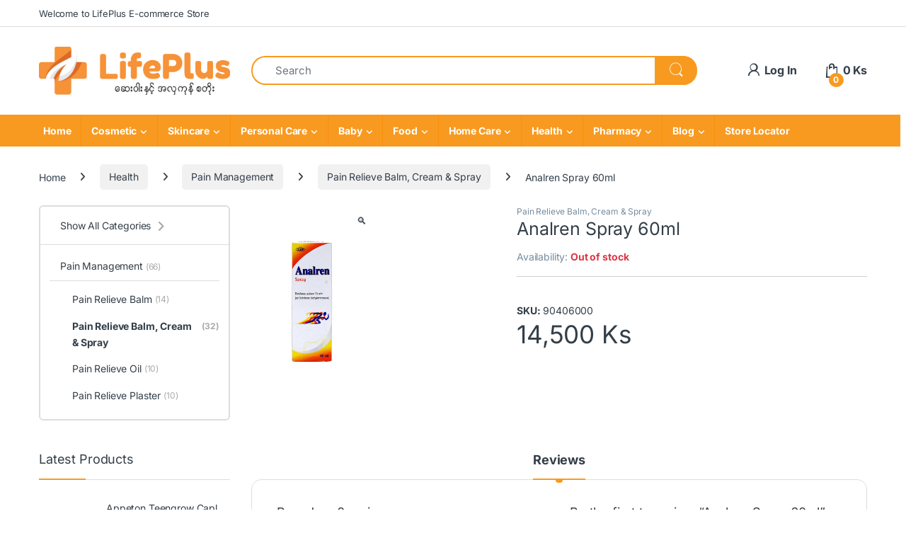

--- FILE ---
content_type: text/html; charset=UTF-8
request_url: https://lifeplusmm.com/product/analren-spray-60ml/
body_size: 39647
content:
<!DOCTYPE html>
<html lang="en-US">
<head>
<meta charset="UTF-8">
<meta name="viewport" content="width=device-width, initial-scale=1">
<link rel="profile" href="https://gmpg.org/xfn/11">
<link rel="pingback" href="https://lifeplusmm.com/xmlrpc.php">

<title>Analren Spray 60ml &#8211; LifePlus Health and Beauty</title>
<meta name='robots' content='max-image-preview:large' />
<link rel='dns-prefetch' href='//fonts.googleapis.com' />
<link rel='preconnect' href='//i0.wp.com' />
<link rel="alternate" type="application/rss+xml" title="LifePlus Health and Beauty &raquo; Feed" href="https://lifeplusmm.com/feed/" />
<link rel="alternate" type="application/rss+xml" title="LifePlus Health and Beauty &raquo; Comments Feed" href="https://lifeplusmm.com/comments/feed/" />
<link rel="alternate" type="application/rss+xml" title="LifePlus Health and Beauty &raquo; Analren Spray 60ml Comments Feed" href="https://lifeplusmm.com/product/analren-spray-60ml/feed/" />
<link rel="alternate" title="oEmbed (JSON)" type="application/json+oembed" href="https://lifeplusmm.com/wp-json/oembed/1.0/embed?url=https%3A%2F%2Flifeplusmm.com%2Fproduct%2Fanalren-spray-60ml%2F" />
<link rel="alternate" title="oEmbed (XML)" type="text/xml+oembed" href="https://lifeplusmm.com/wp-json/oembed/1.0/embed?url=https%3A%2F%2Flifeplusmm.com%2Fproduct%2Fanalren-spray-60ml%2F&#038;format=xml" />
<style id='wp-img-auto-sizes-contain-inline-css' type='text/css'>
img:is([sizes=auto i],[sizes^="auto," i]){contain-intrinsic-size:3000px 1500px}
/*# sourceURL=wp-img-auto-sizes-contain-inline-css */
</style>
<link rel='stylesheet' id='berocket_mm_quantity_style-css' href='https://lifeplusmm.com/wp-content/plugins/minmax-quantity-for-woocommerce/css/shop.css?ver=1.3.8.3' type='text/css' media='all' />
<style id='wp-emoji-styles-inline-css' type='text/css'>

	img.wp-smiley, img.emoji {
		display: inline !important;
		border: none !important;
		box-shadow: none !important;
		height: 1em !important;
		width: 1em !important;
		margin: 0 0.07em !important;
		vertical-align: -0.1em !important;
		background: none !important;
		padding: 0 !important;
	}
/*# sourceURL=wp-emoji-styles-inline-css */
</style>
<link rel='stylesheet' id='wp-block-library-css' href='https://lifeplusmm.com/wp-includes/css/dist/block-library/style.min.css?ver=6.9' type='text/css' media='all' />
<style id='classic-theme-styles-inline-css' type='text/css'>
/*! This file is auto-generated */
.wp-block-button__link{color:#fff;background-color:#32373c;border-radius:9999px;box-shadow:none;text-decoration:none;padding:calc(.667em + 2px) calc(1.333em + 2px);font-size:1.125em}.wp-block-file__button{background:#32373c;color:#fff;text-decoration:none}
/*# sourceURL=/wp-includes/css/classic-themes.min.css */
</style>
<style id='global-styles-inline-css' type='text/css'>
:root{--wp--preset--aspect-ratio--square: 1;--wp--preset--aspect-ratio--4-3: 4/3;--wp--preset--aspect-ratio--3-4: 3/4;--wp--preset--aspect-ratio--3-2: 3/2;--wp--preset--aspect-ratio--2-3: 2/3;--wp--preset--aspect-ratio--16-9: 16/9;--wp--preset--aspect-ratio--9-16: 9/16;--wp--preset--color--black: #000000;--wp--preset--color--cyan-bluish-gray: #abb8c3;--wp--preset--color--white: #ffffff;--wp--preset--color--pale-pink: #f78da7;--wp--preset--color--vivid-red: #cf2e2e;--wp--preset--color--luminous-vivid-orange: #ff6900;--wp--preset--color--luminous-vivid-amber: #fcb900;--wp--preset--color--light-green-cyan: #7bdcb5;--wp--preset--color--vivid-green-cyan: #00d084;--wp--preset--color--pale-cyan-blue: #8ed1fc;--wp--preset--color--vivid-cyan-blue: #0693e3;--wp--preset--color--vivid-purple: #9b51e0;--wp--preset--gradient--vivid-cyan-blue-to-vivid-purple: linear-gradient(135deg,rgb(6,147,227) 0%,rgb(155,81,224) 100%);--wp--preset--gradient--light-green-cyan-to-vivid-green-cyan: linear-gradient(135deg,rgb(122,220,180) 0%,rgb(0,208,130) 100%);--wp--preset--gradient--luminous-vivid-amber-to-luminous-vivid-orange: linear-gradient(135deg,rgb(252,185,0) 0%,rgb(255,105,0) 100%);--wp--preset--gradient--luminous-vivid-orange-to-vivid-red: linear-gradient(135deg,rgb(255,105,0) 0%,rgb(207,46,46) 100%);--wp--preset--gradient--very-light-gray-to-cyan-bluish-gray: linear-gradient(135deg,rgb(238,238,238) 0%,rgb(169,184,195) 100%);--wp--preset--gradient--cool-to-warm-spectrum: linear-gradient(135deg,rgb(74,234,220) 0%,rgb(151,120,209) 20%,rgb(207,42,186) 40%,rgb(238,44,130) 60%,rgb(251,105,98) 80%,rgb(254,248,76) 100%);--wp--preset--gradient--blush-light-purple: linear-gradient(135deg,rgb(255,206,236) 0%,rgb(152,150,240) 100%);--wp--preset--gradient--blush-bordeaux: linear-gradient(135deg,rgb(254,205,165) 0%,rgb(254,45,45) 50%,rgb(107,0,62) 100%);--wp--preset--gradient--luminous-dusk: linear-gradient(135deg,rgb(255,203,112) 0%,rgb(199,81,192) 50%,rgb(65,88,208) 100%);--wp--preset--gradient--pale-ocean: linear-gradient(135deg,rgb(255,245,203) 0%,rgb(182,227,212) 50%,rgb(51,167,181) 100%);--wp--preset--gradient--electric-grass: linear-gradient(135deg,rgb(202,248,128) 0%,rgb(113,206,126) 100%);--wp--preset--gradient--midnight: linear-gradient(135deg,rgb(2,3,129) 0%,rgb(40,116,252) 100%);--wp--preset--font-size--small: 13px;--wp--preset--font-size--medium: 20px;--wp--preset--font-size--large: 36px;--wp--preset--font-size--x-large: 42px;--wp--preset--spacing--20: 0.44rem;--wp--preset--spacing--30: 0.67rem;--wp--preset--spacing--40: 1rem;--wp--preset--spacing--50: 1.5rem;--wp--preset--spacing--60: 2.25rem;--wp--preset--spacing--70: 3.38rem;--wp--preset--spacing--80: 5.06rem;--wp--preset--shadow--natural: 6px 6px 9px rgba(0, 0, 0, 0.2);--wp--preset--shadow--deep: 12px 12px 50px rgba(0, 0, 0, 0.4);--wp--preset--shadow--sharp: 6px 6px 0px rgba(0, 0, 0, 0.2);--wp--preset--shadow--outlined: 6px 6px 0px -3px rgb(255, 255, 255), 6px 6px rgb(0, 0, 0);--wp--preset--shadow--crisp: 6px 6px 0px rgb(0, 0, 0);}:where(.is-layout-flex){gap: 0.5em;}:where(.is-layout-grid){gap: 0.5em;}body .is-layout-flex{display: flex;}.is-layout-flex{flex-wrap: wrap;align-items: center;}.is-layout-flex > :is(*, div){margin: 0;}body .is-layout-grid{display: grid;}.is-layout-grid > :is(*, div){margin: 0;}:where(.wp-block-columns.is-layout-flex){gap: 2em;}:where(.wp-block-columns.is-layout-grid){gap: 2em;}:where(.wp-block-post-template.is-layout-flex){gap: 1.25em;}:where(.wp-block-post-template.is-layout-grid){gap: 1.25em;}.has-black-color{color: var(--wp--preset--color--black) !important;}.has-cyan-bluish-gray-color{color: var(--wp--preset--color--cyan-bluish-gray) !important;}.has-white-color{color: var(--wp--preset--color--white) !important;}.has-pale-pink-color{color: var(--wp--preset--color--pale-pink) !important;}.has-vivid-red-color{color: var(--wp--preset--color--vivid-red) !important;}.has-luminous-vivid-orange-color{color: var(--wp--preset--color--luminous-vivid-orange) !important;}.has-luminous-vivid-amber-color{color: var(--wp--preset--color--luminous-vivid-amber) !important;}.has-light-green-cyan-color{color: var(--wp--preset--color--light-green-cyan) !important;}.has-vivid-green-cyan-color{color: var(--wp--preset--color--vivid-green-cyan) !important;}.has-pale-cyan-blue-color{color: var(--wp--preset--color--pale-cyan-blue) !important;}.has-vivid-cyan-blue-color{color: var(--wp--preset--color--vivid-cyan-blue) !important;}.has-vivid-purple-color{color: var(--wp--preset--color--vivid-purple) !important;}.has-black-background-color{background-color: var(--wp--preset--color--black) !important;}.has-cyan-bluish-gray-background-color{background-color: var(--wp--preset--color--cyan-bluish-gray) !important;}.has-white-background-color{background-color: var(--wp--preset--color--white) !important;}.has-pale-pink-background-color{background-color: var(--wp--preset--color--pale-pink) !important;}.has-vivid-red-background-color{background-color: var(--wp--preset--color--vivid-red) !important;}.has-luminous-vivid-orange-background-color{background-color: var(--wp--preset--color--luminous-vivid-orange) !important;}.has-luminous-vivid-amber-background-color{background-color: var(--wp--preset--color--luminous-vivid-amber) !important;}.has-light-green-cyan-background-color{background-color: var(--wp--preset--color--light-green-cyan) !important;}.has-vivid-green-cyan-background-color{background-color: var(--wp--preset--color--vivid-green-cyan) !important;}.has-pale-cyan-blue-background-color{background-color: var(--wp--preset--color--pale-cyan-blue) !important;}.has-vivid-cyan-blue-background-color{background-color: var(--wp--preset--color--vivid-cyan-blue) !important;}.has-vivid-purple-background-color{background-color: var(--wp--preset--color--vivid-purple) !important;}.has-black-border-color{border-color: var(--wp--preset--color--black) !important;}.has-cyan-bluish-gray-border-color{border-color: var(--wp--preset--color--cyan-bluish-gray) !important;}.has-white-border-color{border-color: var(--wp--preset--color--white) !important;}.has-pale-pink-border-color{border-color: var(--wp--preset--color--pale-pink) !important;}.has-vivid-red-border-color{border-color: var(--wp--preset--color--vivid-red) !important;}.has-luminous-vivid-orange-border-color{border-color: var(--wp--preset--color--luminous-vivid-orange) !important;}.has-luminous-vivid-amber-border-color{border-color: var(--wp--preset--color--luminous-vivid-amber) !important;}.has-light-green-cyan-border-color{border-color: var(--wp--preset--color--light-green-cyan) !important;}.has-vivid-green-cyan-border-color{border-color: var(--wp--preset--color--vivid-green-cyan) !important;}.has-pale-cyan-blue-border-color{border-color: var(--wp--preset--color--pale-cyan-blue) !important;}.has-vivid-cyan-blue-border-color{border-color: var(--wp--preset--color--vivid-cyan-blue) !important;}.has-vivid-purple-border-color{border-color: var(--wp--preset--color--vivid-purple) !important;}.has-vivid-cyan-blue-to-vivid-purple-gradient-background{background: var(--wp--preset--gradient--vivid-cyan-blue-to-vivid-purple) !important;}.has-light-green-cyan-to-vivid-green-cyan-gradient-background{background: var(--wp--preset--gradient--light-green-cyan-to-vivid-green-cyan) !important;}.has-luminous-vivid-amber-to-luminous-vivid-orange-gradient-background{background: var(--wp--preset--gradient--luminous-vivid-amber-to-luminous-vivid-orange) !important;}.has-luminous-vivid-orange-to-vivid-red-gradient-background{background: var(--wp--preset--gradient--luminous-vivid-orange-to-vivid-red) !important;}.has-very-light-gray-to-cyan-bluish-gray-gradient-background{background: var(--wp--preset--gradient--very-light-gray-to-cyan-bluish-gray) !important;}.has-cool-to-warm-spectrum-gradient-background{background: var(--wp--preset--gradient--cool-to-warm-spectrum) !important;}.has-blush-light-purple-gradient-background{background: var(--wp--preset--gradient--blush-light-purple) !important;}.has-blush-bordeaux-gradient-background{background: var(--wp--preset--gradient--blush-bordeaux) !important;}.has-luminous-dusk-gradient-background{background: var(--wp--preset--gradient--luminous-dusk) !important;}.has-pale-ocean-gradient-background{background: var(--wp--preset--gradient--pale-ocean) !important;}.has-electric-grass-gradient-background{background: var(--wp--preset--gradient--electric-grass) !important;}.has-midnight-gradient-background{background: var(--wp--preset--gradient--midnight) !important;}.has-small-font-size{font-size: var(--wp--preset--font-size--small) !important;}.has-medium-font-size{font-size: var(--wp--preset--font-size--medium) !important;}.has-large-font-size{font-size: var(--wp--preset--font-size--large) !important;}.has-x-large-font-size{font-size: var(--wp--preset--font-size--x-large) !important;}
:where(.wp-block-post-template.is-layout-flex){gap: 1.25em;}:where(.wp-block-post-template.is-layout-grid){gap: 1.25em;}
:where(.wp-block-term-template.is-layout-flex){gap: 1.25em;}:where(.wp-block-term-template.is-layout-grid){gap: 1.25em;}
:where(.wp-block-columns.is-layout-flex){gap: 2em;}:where(.wp-block-columns.is-layout-grid){gap: 2em;}
:root :where(.wp-block-pullquote){font-size: 1.5em;line-height: 1.6;}
/*# sourceURL=global-styles-inline-css */
</style>
<link rel='stylesheet' id='min-and-max-quantity-for-woocommerce-css' href='https://lifeplusmm.com/wp-content/plugins/min-and-max-quantity-for-woocommerce/public/css/mmqw-for-woocommerce-public.css?ver=2.1.1' type='text/css' media='all' />
<link rel='stylesheet' id='mas-wc-brands-style-css' href='https://lifeplusmm.com/wp-content/plugins/mas-woocommerce-brands/assets/css/style.css?ver=1.1.0' type='text/css' media='all' />
<link rel='stylesheet' id='woocommerce-conditional-product-fees-for-checkout-css' href='https://lifeplusmm.com/wp-content/plugins/woo-conditional-product-fees-for-checkout/public/css/woocommerce-conditional-product-fees-for-checkout-public.css?ver=4.3.3' type='text/css' media='all' />
<link rel='stylesheet' id='photoswipe-css' href='https://lifeplusmm.com/wp-content/plugins/woocommerce/assets/css/photoswipe/photoswipe.min.css?ver=10.4.3' type='text/css' media='all' />
<link rel='stylesheet' id='photoswipe-default-skin-css' href='https://lifeplusmm.com/wp-content/plugins/woocommerce/assets/css/photoswipe/default-skin/default-skin.min.css?ver=10.4.3' type='text/css' media='all' />
<style id='woocommerce-inline-inline-css' type='text/css'>
.woocommerce form .form-row .required { visibility: visible; }
/*# sourceURL=woocommerce-inline-inline-css */
</style>
<link rel='stylesheet' id='wpsl-styles-css' href='https://lifeplusmm.com/wp-content/plugins/wp-store-locator/css/styles.min.css?ver=2.2.261' type='text/css' media='all' />
<link rel='stylesheet' id='aws-style-css' href='https://lifeplusmm.com/wp-content/plugins/advanced-woo-search/assets/css/common.min.css?ver=3.51' type='text/css' media='all' />
<link rel='stylesheet' id='eae-css-css' href='https://lifeplusmm.com/wp-content/plugins/addon-elements-for-elementor-page-builder/assets/css/eae.min.css?ver=1.14.4' type='text/css' media='all' />
<link rel='stylesheet' id='eae-peel-css-css' href='https://lifeplusmm.com/wp-content/plugins/addon-elements-for-elementor-page-builder/assets/lib/peel/peel.css?ver=1.14.4' type='text/css' media='all' />
<link rel='stylesheet' id='font-awesome-4-shim-css' href='https://lifeplusmm.com/wp-content/plugins/elementor/assets/lib/font-awesome/css/v4-shims.min.css?ver=1.0' type='text/css' media='all' />
<link rel='stylesheet' id='font-awesome-5-all-css' href='https://lifeplusmm.com/wp-content/plugins/elementor/assets/lib/font-awesome/css/all.min.css?ver=1.0' type='text/css' media='all' />
<link rel='stylesheet' id='vegas-css-css' href='https://lifeplusmm.com/wp-content/plugins/addon-elements-for-elementor-page-builder/assets/lib/vegas/vegas.min.css?ver=2.4.0' type='text/css' media='all' />
<style type="text/css">@font-face {font-family:Inter;font-style:normal;font-weight:300;src:url(/cf-fonts/v/inter/5.0.16/vietnamese/wght/normal.woff2);unicode-range:U+0102-0103,U+0110-0111,U+0128-0129,U+0168-0169,U+01A0-01A1,U+01AF-01B0,U+0300-0301,U+0303-0304,U+0308-0309,U+0323,U+0329,U+1EA0-1EF9,U+20AB;font-display:swap;}@font-face {font-family:Inter;font-style:normal;font-weight:300;src:url(/cf-fonts/v/inter/5.0.16/cyrillic/wght/normal.woff2);unicode-range:U+0301,U+0400-045F,U+0490-0491,U+04B0-04B1,U+2116;font-display:swap;}@font-face {font-family:Inter;font-style:normal;font-weight:300;src:url(/cf-fonts/v/inter/5.0.16/greek/wght/normal.woff2);unicode-range:U+0370-03FF;font-display:swap;}@font-face {font-family:Inter;font-style:normal;font-weight:300;src:url(/cf-fonts/v/inter/5.0.16/latin/wght/normal.woff2);unicode-range:U+0000-00FF,U+0131,U+0152-0153,U+02BB-02BC,U+02C6,U+02DA,U+02DC,U+0304,U+0308,U+0329,U+2000-206F,U+2074,U+20AC,U+2122,U+2191,U+2193,U+2212,U+2215,U+FEFF,U+FFFD;font-display:swap;}@font-face {font-family:Inter;font-style:normal;font-weight:300;src:url(/cf-fonts/v/inter/5.0.16/cyrillic-ext/wght/normal.woff2);unicode-range:U+0460-052F,U+1C80-1C88,U+20B4,U+2DE0-2DFF,U+A640-A69F,U+FE2E-FE2F;font-display:swap;}@font-face {font-family:Inter;font-style:normal;font-weight:300;src:url(/cf-fonts/v/inter/5.0.16/greek-ext/wght/normal.woff2);unicode-range:U+1F00-1FFF;font-display:swap;}@font-face {font-family:Inter;font-style:normal;font-weight:300;src:url(/cf-fonts/v/inter/5.0.16/latin-ext/wght/normal.woff2);unicode-range:U+0100-02AF,U+0304,U+0308,U+0329,U+1E00-1E9F,U+1EF2-1EFF,U+2020,U+20A0-20AB,U+20AD-20CF,U+2113,U+2C60-2C7F,U+A720-A7FF;font-display:swap;}@font-face {font-family:Inter;font-style:normal;font-weight:400;src:url(/cf-fonts/v/inter/5.0.16/cyrillic-ext/wght/normal.woff2);unicode-range:U+0460-052F,U+1C80-1C88,U+20B4,U+2DE0-2DFF,U+A640-A69F,U+FE2E-FE2F;font-display:swap;}@font-face {font-family:Inter;font-style:normal;font-weight:400;src:url(/cf-fonts/v/inter/5.0.16/greek-ext/wght/normal.woff2);unicode-range:U+1F00-1FFF;font-display:swap;}@font-face {font-family:Inter;font-style:normal;font-weight:400;src:url(/cf-fonts/v/inter/5.0.16/latin/wght/normal.woff2);unicode-range:U+0000-00FF,U+0131,U+0152-0153,U+02BB-02BC,U+02C6,U+02DA,U+02DC,U+0304,U+0308,U+0329,U+2000-206F,U+2074,U+20AC,U+2122,U+2191,U+2193,U+2212,U+2215,U+FEFF,U+FFFD;font-display:swap;}@font-face {font-family:Inter;font-style:normal;font-weight:400;src:url(/cf-fonts/v/inter/5.0.16/greek/wght/normal.woff2);unicode-range:U+0370-03FF;font-display:swap;}@font-face {font-family:Inter;font-style:normal;font-weight:400;src:url(/cf-fonts/v/inter/5.0.16/cyrillic/wght/normal.woff2);unicode-range:U+0301,U+0400-045F,U+0490-0491,U+04B0-04B1,U+2116;font-display:swap;}@font-face {font-family:Inter;font-style:normal;font-weight:400;src:url(/cf-fonts/v/inter/5.0.16/latin-ext/wght/normal.woff2);unicode-range:U+0100-02AF,U+0304,U+0308,U+0329,U+1E00-1E9F,U+1EF2-1EFF,U+2020,U+20A0-20AB,U+20AD-20CF,U+2113,U+2C60-2C7F,U+A720-A7FF;font-display:swap;}@font-face {font-family:Inter;font-style:normal;font-weight:400;src:url(/cf-fonts/v/inter/5.0.16/vietnamese/wght/normal.woff2);unicode-range:U+0102-0103,U+0110-0111,U+0128-0129,U+0168-0169,U+01A0-01A1,U+01AF-01B0,U+0300-0301,U+0303-0304,U+0308-0309,U+0323,U+0329,U+1EA0-1EF9,U+20AB;font-display:swap;}@font-face {font-family:Inter;font-style:normal;font-weight:600;src:url(/cf-fonts/v/inter/5.0.16/cyrillic/wght/normal.woff2);unicode-range:U+0301,U+0400-045F,U+0490-0491,U+04B0-04B1,U+2116;font-display:swap;}@font-face {font-family:Inter;font-style:normal;font-weight:600;src:url(/cf-fonts/v/inter/5.0.16/cyrillic-ext/wght/normal.woff2);unicode-range:U+0460-052F,U+1C80-1C88,U+20B4,U+2DE0-2DFF,U+A640-A69F,U+FE2E-FE2F;font-display:swap;}@font-face {font-family:Inter;font-style:normal;font-weight:600;src:url(/cf-fonts/v/inter/5.0.16/greek-ext/wght/normal.woff2);unicode-range:U+1F00-1FFF;font-display:swap;}@font-face {font-family:Inter;font-style:normal;font-weight:600;src:url(/cf-fonts/v/inter/5.0.16/latin/wght/normal.woff2);unicode-range:U+0000-00FF,U+0131,U+0152-0153,U+02BB-02BC,U+02C6,U+02DA,U+02DC,U+0304,U+0308,U+0329,U+2000-206F,U+2074,U+20AC,U+2122,U+2191,U+2193,U+2212,U+2215,U+FEFF,U+FFFD;font-display:swap;}@font-face {font-family:Inter;font-style:normal;font-weight:600;src:url(/cf-fonts/v/inter/5.0.16/greek/wght/normal.woff2);unicode-range:U+0370-03FF;font-display:swap;}@font-face {font-family:Inter;font-style:normal;font-weight:600;src:url(/cf-fonts/v/inter/5.0.16/latin-ext/wght/normal.woff2);unicode-range:U+0100-02AF,U+0304,U+0308,U+0329,U+1E00-1E9F,U+1EF2-1EFF,U+2020,U+20A0-20AB,U+20AD-20CF,U+2113,U+2C60-2C7F,U+A720-A7FF;font-display:swap;}@font-face {font-family:Inter;font-style:normal;font-weight:600;src:url(/cf-fonts/v/inter/5.0.16/vietnamese/wght/normal.woff2);unicode-range:U+0102-0103,U+0110-0111,U+0128-0129,U+0168-0169,U+01A0-01A1,U+01AF-01B0,U+0300-0301,U+0303-0304,U+0308-0309,U+0323,U+0329,U+1EA0-1EF9,U+20AB;font-display:swap;}@font-face {font-family:Inter;font-style:normal;font-weight:700;src:url(/cf-fonts/v/inter/5.0.16/vietnamese/wght/normal.woff2);unicode-range:U+0102-0103,U+0110-0111,U+0128-0129,U+0168-0169,U+01A0-01A1,U+01AF-01B0,U+0300-0301,U+0303-0304,U+0308-0309,U+0323,U+0329,U+1EA0-1EF9,U+20AB;font-display:swap;}@font-face {font-family:Inter;font-style:normal;font-weight:700;src:url(/cf-fonts/v/inter/5.0.16/greek/wght/normal.woff2);unicode-range:U+0370-03FF;font-display:swap;}@font-face {font-family:Inter;font-style:normal;font-weight:700;src:url(/cf-fonts/v/inter/5.0.16/cyrillic/wght/normal.woff2);unicode-range:U+0301,U+0400-045F,U+0490-0491,U+04B0-04B1,U+2116;font-display:swap;}@font-face {font-family:Inter;font-style:normal;font-weight:700;src:url(/cf-fonts/v/inter/5.0.16/greek-ext/wght/normal.woff2);unicode-range:U+1F00-1FFF;font-display:swap;}@font-face {font-family:Inter;font-style:normal;font-weight:700;src:url(/cf-fonts/v/inter/5.0.16/latin/wght/normal.woff2);unicode-range:U+0000-00FF,U+0131,U+0152-0153,U+02BB-02BC,U+02C6,U+02DA,U+02DC,U+0304,U+0308,U+0329,U+2000-206F,U+2074,U+20AC,U+2122,U+2191,U+2193,U+2212,U+2215,U+FEFF,U+FFFD;font-display:swap;}@font-face {font-family:Inter;font-style:normal;font-weight:700;src:url(/cf-fonts/v/inter/5.0.16/latin-ext/wght/normal.woff2);unicode-range:U+0100-02AF,U+0304,U+0308,U+0329,U+1E00-1E9F,U+1EF2-1EFF,U+2020,U+20A0-20AB,U+20AD-20CF,U+2113,U+2C60-2C7F,U+A720-A7FF;font-display:swap;}@font-face {font-family:Inter;font-style:normal;font-weight:700;src:url(/cf-fonts/v/inter/5.0.16/cyrillic-ext/wght/normal.woff2);unicode-range:U+0460-052F,U+1C80-1C88,U+20B4,U+2DE0-2DFF,U+A640-A69F,U+FE2E-FE2F;font-display:swap;}</style>
<link rel='stylesheet' id='font-electro-css' href='https://lifeplusmm.com/wp-content/themes/electro/assets/css/font-electro.css?ver=3.6.5' type='text/css' media='all' />
<link rel='stylesheet' id='fontawesome-css' href='https://lifeplusmm.com/wp-content/themes/electro/assets/vendor/fontawesome/css/all.min.css?ver=3.6.5' type='text/css' media='all' />
<link rel='stylesheet' id='animate-css-css' href='https://lifeplusmm.com/wp-content/themes/electro/assets/vendor/animate.css/animate.min.css?ver=3.6.5' type='text/css' media='all' />
<link rel='stylesheet' id='electro-style-css' href='https://lifeplusmm.com/wp-content/themes/electro/style.min.css?ver=3.6.5' type='text/css' media='all' />
<link rel='stylesheet' id='electro-color-css' href='https://lifeplusmm.com/wp-content/themes/electro/assets/css/colors/orange.min.css?ver=3.6.5' type='text/css' media='all' />
<link rel='stylesheet' id='electro-elementor-style-css' href='https://lifeplusmm.com/wp-content/themes/electro/elementor.css?ver=3.6.5' type='text/css' media='all' />
<link rel='stylesheet' id='swiper-css' href='https://lifeplusmm.com/wp-content/plugins/elementor/assets/lib/swiper/v8/css/swiper.min.css?ver=8.4.5' type='text/css' media='all' />
<link rel='stylesheet' id='e-swiper-css' href='https://lifeplusmm.com/wp-content/plugins/elementor/assets/css/conditionals/e-swiper.min.css?ver=3.34.1' type='text/css' media='all' />
<link rel='stylesheet' id='elementor-frontend-css' href='https://lifeplusmm.com/wp-content/plugins/elementor/assets/css/frontend.min.css?ver=3.34.1' type='text/css' media='all' />
<link rel='stylesheet' id='widget-media-carousel-css' href='https://lifeplusmm.com/wp-content/plugins/elementor-pro/assets/css/widget-media-carousel.min.css?ver=3.34.0' type='text/css' media='all' />
<link rel='stylesheet' id='widget-carousel-module-base-css' href='https://lifeplusmm.com/wp-content/plugins/elementor-pro/assets/css/widget-carousel-module-base.min.css?ver=3.34.0' type='text/css' media='all' />
<link rel='stylesheet' id='widget-image-css' href='https://lifeplusmm.com/wp-content/plugins/elementor/assets/css/widget-image.min.css?ver=3.34.1' type='text/css' media='all' />
<link rel='stylesheet' id='widget-spacer-css' href='https://lifeplusmm.com/wp-content/plugins/elementor/assets/css/widget-spacer.min.css?ver=3.34.1' type='text/css' media='all' />
<link rel='stylesheet' id='widget-image-carousel-css' href='https://lifeplusmm.com/wp-content/plugins/elementor/assets/css/widget-image-carousel.min.css?ver=3.34.1' type='text/css' media='all' />
<link rel='stylesheet' id='widget-heading-css' href='https://lifeplusmm.com/wp-content/plugins/elementor/assets/css/widget-heading.min.css?ver=3.34.1' type='text/css' media='all' />
<link rel='stylesheet' id='widget-nav-menu-css' href='https://lifeplusmm.com/wp-content/plugins/elementor-pro/assets/css/widget-nav-menu.min.css?ver=3.34.0' type='text/css' media='all' />
<link rel='stylesheet' id='widget-social-icons-css' href='https://lifeplusmm.com/wp-content/plugins/elementor/assets/css/widget-social-icons.min.css?ver=3.34.1' type='text/css' media='all' />
<link rel='stylesheet' id='e-apple-webkit-css' href='https://lifeplusmm.com/wp-content/plugins/elementor/assets/css/conditionals/apple-webkit.min.css?ver=3.34.1' type='text/css' media='all' />
<link rel='stylesheet' id='elementor-icons-css' href='https://lifeplusmm.com/wp-content/plugins/elementor/assets/lib/eicons/css/elementor-icons.min.css?ver=5.45.0' type='text/css' media='all' />
<link rel='stylesheet' id='elementor-post-7-css' href='https://lifeplusmm.com/wp-content/uploads/elementor/css/post-7.css?ver=1768854558' type='text/css' media='all' />
<link rel='stylesheet' id='elementor-post-1022-css' href='https://lifeplusmm.com/wp-content/uploads/elementor/css/post-1022.css?ver=1768854558' type='text/css' media='all' />
<link rel='stylesheet' id='woo_discount_pro_style-css' href='https://lifeplusmm.com/wp-content/plugins/woo-discount-rules-pro/Assets/Css/awdr_style.css?ver=2.6.13' type='text/css' media='all' />
<link rel='stylesheet' id='eael-general-css' href='https://lifeplusmm.com/wp-content/plugins/essential-addons-for-elementor-lite/assets/front-end/css/view/general.min.css?ver=6.5.7' type='text/css' media='all' />
<link rel='stylesheet' id='elementor-gf-local-roboto-css' href='https://lifeplusmm.com/wp-content/uploads/elementor/google-fonts/css/roboto.css?ver=1742243395' type='text/css' media='all' />
<link rel='stylesheet' id='elementor-gf-local-robotoslab-css' href='https://lifeplusmm.com/wp-content/uploads/elementor/google-fonts/css/robotoslab.css?ver=1742243410' type='text/css' media='all' />
<link rel='stylesheet' id='elementor-icons-shared-0-css' href='https://lifeplusmm.com/wp-content/plugins/elementor/assets/lib/font-awesome/css/fontawesome.min.css?ver=5.15.3' type='text/css' media='all' />
<link rel='stylesheet' id='elementor-icons-fa-brands-css' href='https://lifeplusmm.com/wp-content/plugins/elementor/assets/lib/font-awesome/css/brands.min.css?ver=5.15.3' type='text/css' media='all' />
<!--n2css--><!--n2js--><script type="text/javascript" src="https://lifeplusmm.com/wp-includes/js/jquery/jquery.min.js?ver=3.7.1" id="jquery-core-js"></script>
<script type="text/javascript" src="https://lifeplusmm.com/wp-includes/js/jquery/jquery-migrate.min.js?ver=3.4.1" id="jquery-migrate-js"></script>
<script type="text/javascript" id="min-and-max-quantity-for-woocommerce-js-extra">
/* <![CDATA[ */
var mmqw_plugin_vars = {"one_quantity":"Quantity: ","change_qty_html":"1"};
//# sourceURL=min-and-max-quantity-for-woocommerce-js-extra
/* ]]> */
</script>
<script type="text/javascript" src="https://lifeplusmm.com/wp-content/plugins/min-and-max-quantity-for-woocommerce/public/js/mmqw-for-woocommerce-public.js?ver=2.1.1" id="min-and-max-quantity-for-woocommerce-js"></script>
<script type="text/javascript" src="https://lifeplusmm.com/wp-content/plugins/minmax-quantity-for-woocommerce/js/frontend.js?ver=6.9" id="berocket-front-cart-js-js"></script>
<script type="text/javascript" src="https://lifeplusmm.com/wp-content/plugins/woocommerce/assets/js/jquery-tiptip/jquery.tipTip.min.js?ver=10.4.3" id="jquery-tiptip-js"></script>
<script type="text/javascript" id="woocommerce-conditional-product-fees-for-checkout-js-extra">
/* <![CDATA[ */
var wcpfc_public_vars = {"fee_tooltip_data":[]};
//# sourceURL=woocommerce-conditional-product-fees-for-checkout-js-extra
/* ]]> */
</script>
<script type="text/javascript" src="https://lifeplusmm.com/wp-content/plugins/woo-conditional-product-fees-for-checkout/public/js/woocommerce-conditional-product-fees-for-checkout-public.js?ver=4.3.3" id="woocommerce-conditional-product-fees-for-checkout-js"></script>
<script type="text/javascript" src="https://lifeplusmm.com/wp-content/plugins/woocommerce/assets/js/jquery-blockui/jquery.blockUI.min.js?ver=2.7.0-wc.10.4.3" id="wc-jquery-blockui-js" defer="defer" data-wp-strategy="defer"></script>
<script type="text/javascript" id="wc-add-to-cart-js-extra">
/* <![CDATA[ */
var wc_add_to_cart_params = {"ajax_url":"/wp-admin/admin-ajax.php","wc_ajax_url":"/?wc-ajax=%%endpoint%%","i18n_view_cart":"View cart","cart_url":"https://lifeplusmm.com/cart/","is_cart":"","cart_redirect_after_add":"no"};
//# sourceURL=wc-add-to-cart-js-extra
/* ]]> */
</script>
<script type="text/javascript" src="https://lifeplusmm.com/wp-content/plugins/woocommerce/assets/js/frontend/add-to-cart.min.js?ver=10.4.3" id="wc-add-to-cart-js" defer="defer" data-wp-strategy="defer"></script>
<script type="text/javascript" src="https://lifeplusmm.com/wp-content/plugins/woocommerce/assets/js/zoom/jquery.zoom.min.js?ver=1.7.21-wc.10.4.3" id="wc-zoom-js" defer="defer" data-wp-strategy="defer"></script>
<script type="text/javascript" src="https://lifeplusmm.com/wp-content/plugins/woocommerce/assets/js/flexslider/jquery.flexslider.min.js?ver=2.7.2-wc.10.4.3" id="wc-flexslider-js" defer="defer" data-wp-strategy="defer"></script>
<script type="text/javascript" src="https://lifeplusmm.com/wp-content/plugins/woocommerce/assets/js/photoswipe/photoswipe.min.js?ver=4.1.1-wc.10.4.3" id="wc-photoswipe-js" defer="defer" data-wp-strategy="defer"></script>
<script type="text/javascript" src="https://lifeplusmm.com/wp-content/plugins/woocommerce/assets/js/photoswipe/photoswipe-ui-default.min.js?ver=4.1.1-wc.10.4.3" id="wc-photoswipe-ui-default-js" defer="defer" data-wp-strategy="defer"></script>
<script type="text/javascript" id="wc-single-product-js-extra">
/* <![CDATA[ */
var wc_single_product_params = {"i18n_required_rating_text":"Please select a rating","i18n_rating_options":["1 of 5 stars","2 of 5 stars","3 of 5 stars","4 of 5 stars","5 of 5 stars"],"i18n_product_gallery_trigger_text":"View full-screen image gallery","review_rating_required":"yes","flexslider":{"rtl":false,"animation":"slide","smoothHeight":true,"directionNav":false,"controlNav":true,"slideshow":false,"animationSpeed":500,"animationLoop":false,"allowOneSlide":false},"zoom_enabled":"1","zoom_options":[],"photoswipe_enabled":"1","photoswipe_options":{"shareEl":false,"closeOnScroll":false,"history":false,"hideAnimationDuration":0,"showAnimationDuration":0},"flexslider_enabled":"1"};
//# sourceURL=wc-single-product-js-extra
/* ]]> */
</script>
<script type="text/javascript" src="https://lifeplusmm.com/wp-content/plugins/woocommerce/assets/js/frontend/single-product.min.js?ver=10.4.3" id="wc-single-product-js" defer="defer" data-wp-strategy="defer"></script>
<script type="text/javascript" src="https://lifeplusmm.com/wp-content/plugins/woocommerce/assets/js/js-cookie/js.cookie.min.js?ver=2.1.4-wc.10.4.3" id="wc-js-cookie-js" defer="defer" data-wp-strategy="defer"></script>
<script type="text/javascript" id="woocommerce-js-extra">
/* <![CDATA[ */
var woocommerce_params = {"ajax_url":"/wp-admin/admin-ajax.php","wc_ajax_url":"/?wc-ajax=%%endpoint%%","i18n_password_show":"Show password","i18n_password_hide":"Hide password"};
//# sourceURL=woocommerce-js-extra
/* ]]> */
</script>
<script type="text/javascript" src="https://lifeplusmm.com/wp-content/plugins/woocommerce/assets/js/frontend/woocommerce.min.js?ver=10.4.3" id="woocommerce-js" defer="defer" data-wp-strategy="defer"></script>
<script type="text/javascript" src="https://lifeplusmm.com/wp-content/plugins/addon-elements-for-elementor-page-builder/assets/js/iconHelper.js?ver=1.0" id="eae-iconHelper-js"></script>
<script type="text/javascript" id="wc-cart-fragments-js-extra">
/* <![CDATA[ */
var wc_cart_fragments_params = {"ajax_url":"/wp-admin/admin-ajax.php","wc_ajax_url":"/?wc-ajax=%%endpoint%%","cart_hash_key":"wc_cart_hash_7b183f9f7979bae35fbc265c30cf12fa","fragment_name":"wc_fragments_7b183f9f7979bae35fbc265c30cf12fa","request_timeout":"5000"};
//# sourceURL=wc-cart-fragments-js-extra
/* ]]> */
</script>
<script type="text/javascript" src="https://lifeplusmm.com/wp-content/plugins/woocommerce/assets/js/frontend/cart-fragments.min.js?ver=10.4.3" id="wc-cart-fragments-js" defer="defer" data-wp-strategy="defer"></script>
<link rel="https://api.w.org/" href="https://lifeplusmm.com/wp-json/" /><link rel="alternate" title="JSON" type="application/json" href="https://lifeplusmm.com/wp-json/wp/v2/product/15130" /><link rel="EditURI" type="application/rsd+xml" title="RSD" href="https://lifeplusmm.com/xmlrpc.php?rsd" />
<meta name="generator" content="WordPress 6.9" />
<meta name="generator" content="WooCommerce 10.4.3" />
<link rel="canonical" href="https://lifeplusmm.com/product/analren-spray-60ml/" />
<link rel='shortlink' href='https://lifeplusmm.com/?p=15130' />
<style></style><meta name="generator" content="Redux 4.5.10" />	<noscript><style>.woocommerce-product-gallery{ opacity: 1 !important; }</style></noscript>
	<meta name="generator" content="Elementor 3.34.1; features: additional_custom_breakpoints; settings: css_print_method-external, google_font-enabled, font_display-auto">
			<style>
				.e-con.e-parent:nth-of-type(n+4):not(.e-lazyloaded):not(.e-no-lazyload),
				.e-con.e-parent:nth-of-type(n+4):not(.e-lazyloaded):not(.e-no-lazyload) * {
					background-image: none !important;
				}
				@media screen and (max-height: 1024px) {
					.e-con.e-parent:nth-of-type(n+3):not(.e-lazyloaded):not(.e-no-lazyload),
					.e-con.e-parent:nth-of-type(n+3):not(.e-lazyloaded):not(.e-no-lazyload) * {
						background-image: none !important;
					}
				}
				@media screen and (max-height: 640px) {
					.e-con.e-parent:nth-of-type(n+2):not(.e-lazyloaded):not(.e-no-lazyload),
					.e-con.e-parent:nth-of-type(n+2):not(.e-lazyloaded):not(.e-no-lazyload) * {
						background-image: none !important;
					}
				}
			</style>
			<link rel="icon" href="https://i0.wp.com/lifeplusmm.com/wp-content/uploads/2022/01/cropped-Group.png?fit=32%2C32&#038;ssl=1" sizes="32x32" />
<link rel="icon" href="https://i0.wp.com/lifeplusmm.com/wp-content/uploads/2022/01/cropped-Group.png?fit=192%2C192&#038;ssl=1" sizes="192x192" />
<link rel="apple-touch-icon" href="https://i0.wp.com/lifeplusmm.com/wp-content/uploads/2022/01/cropped-Group.png?fit=180%2C180&#038;ssl=1" />
<meta name="msapplication-TileImage" content="https://i0.wp.com/lifeplusmm.com/wp-content/uploads/2022/01/cropped-Group.png?fit=270%2C270&#038;ssl=1" />
</head>

<body data-rsssl=1 class="wp-singular product-template-default single single-product postid-15130 wp-custom-logo wp-theme-electro wp-child-theme-electro-child theme-electro woocommerce woocommerce-page woocommerce-no-js group-blog left-sidebar normal elementor-default elementor-kit-7">
	<div class="off-canvas-wrapper w-100 position-relative">
<div id="page" class="hfeed site">
			<a class="skip-link screen-reader-text visually-hidden" href="#site-navigation">Skip to navigation</a>
		<a class="skip-link screen-reader-text visually-hidden" href="#content">Skip to content</a>
		
			
		<div class="top-bar hidden-lg-down d-none d-xl-block">
			<div class="container clearfix">
			<ul id="menu-top-bar-left-en" class="nav nav-inline float-start electro-animate-dropdown flip"><li id="menu-item-802" class="xl-link-disable menu-item menu-item-type-custom menu-item-object-custom menu-item-802"><a title="Welcome to LifePlus E-commerce Store" href="#">Welcome to LifePlus E-commerce Store</a></li>
</ul>			</div>
		</div><!-- /.top-bar -->

			
	
	<header id="masthead" class="site-header header-v3 stick-this">
		<div class="container hidden-lg-down d-none d-xl-block">
					<div class="masthead row align-items-center">
				<div class="header-logo-area d-flex justify-content-between align-items-center">
		<a href="https://lifeplusmm.com/" class="custom-logo-link" rel="home" data-wpel-link="internal"><img fetchpriority="high" fetchpriority="high" width="2558" height="639" src="https://i0.wp.com/lifeplusmm.com/wp-content/uploads/2025/07/cropped-LifePlus-update-Logo-for-web-scaled-1.png?fit=2558%2C639&amp;ssl=1" class="custom-logo" alt="LifePlus Health and Beauty" decoding="async" srcset="https://i0.wp.com/lifeplusmm.com/wp-content/uploads/2025/07/cropped-LifePlus-update-Logo-for-web-scaled-1.png?w=2558&amp;ssl=1 2558w, https://i0.wp.com/lifeplusmm.com/wp-content/uploads/2025/07/cropped-LifePlus-update-Logo-for-web-scaled-1.png?resize=300%2C75&amp;ssl=1 300w, https://i0.wp.com/lifeplusmm.com/wp-content/uploads/2025/07/cropped-LifePlus-update-Logo-for-web-scaled-1.png?resize=1024%2C256&amp;ssl=1 1024w, https://i0.wp.com/lifeplusmm.com/wp-content/uploads/2025/07/cropped-LifePlus-update-Logo-for-web-scaled-1.png?resize=768%2C192&amp;ssl=1 768w, https://i0.wp.com/lifeplusmm.com/wp-content/uploads/2025/07/cropped-LifePlus-update-Logo-for-web-scaled-1.png?resize=1536%2C384&amp;ssl=1 1536w, https://i0.wp.com/lifeplusmm.com/wp-content/uploads/2025/07/cropped-LifePlus-update-Logo-for-web-scaled-1.png?resize=2048%2C512&amp;ssl=1 2048w, https://i0.wp.com/lifeplusmm.com/wp-content/uploads/2025/07/cropped-LifePlus-update-Logo-for-web-scaled-1.png?resize=600%2C150&amp;ssl=1 600w, https://i0.wp.com/lifeplusmm.com/wp-content/uploads/2025/07/cropped-LifePlus-update-Logo-for-web-scaled-1.png?w=2340&amp;ssl=1 2340w" sizes="(max-width: 2558px) 100vw, 2558px" /></a>		<div class="off-canvas-navigation-wrapper off-canvas-hide-in-desktop d-xl-none">
			<div class="off-canvas-navbar-toggle-buttons clearfix">
				<button class="navbar-toggler navbar-toggle-hamburger " type="button">
					<i class="ec ec-menu"></i>
				</button>
				<button class="navbar-toggler navbar-toggle-close " type="button">
					<i class="ec ec-close-remove"></i>
				</button>
			</div>

			<div class="off-canvas-navigation
							 light" id="default-oc-header">
				<ul id="menu-manu-menu-en" class="nav nav-inline yamm"><li id="menu-item-24327" class="menu-item menu-item-type-post_type menu-item-object-page menu-item-home menu-item-24327"><a title="Home" href="https://lifeplusmm.com/" data-wpel-link="internal">Home</a></li>
<li id="menu-item-9267" class="menu-item menu-item-type-taxonomy menu-item-object-product_cat menu-item-has-children menu-item-9267 dropdown"><a title="Cosmetic" href="https://lifeplusmm.com/product-category/cosmetic/" data-bs-toggle="dropdown" class="dropdown-toggle" aria-haspopup="true" data-wpel-link="internal">Cosmetic</a>
<ul role="menu" class=" dropdown-menu">
	<li id="menu-item-9268" class="menu-item menu-item-type-taxonomy menu-item-object-product_cat menu-item-has-children menu-item-9268 dropdown-submenu"><a title="Accessories" href="https://lifeplusmm.com/product-category/cosmetic/accessories-cosmetic/" data-bs-toggle="dropdown" class="dropdown-toggle" aria-haspopup="true" data-wpel-link="internal">Accessories</a>
	<ul role="menu" class=" dropdown-menu">
		<li id="menu-item-9269" class="menu-item menu-item-type-taxonomy menu-item-object-product_cat menu-item-9269"><a title="Cotton Bud" href="https://lifeplusmm.com/product-category/cosmetic/accessories-cosmetic/cotton-bud/" data-wpel-link="internal">Cotton Bud</a></li>
		<li id="menu-item-9270" class="menu-item menu-item-type-taxonomy menu-item-object-product_cat menu-item-9270"><a title="Cotton Pad" href="https://lifeplusmm.com/product-category/cosmetic/accessories-cosmetic/cotton-pad-accessories-cosmetic/" data-wpel-link="internal">Cotton Pad</a></li>
		<li id="menu-item-16032" class="menu-item menu-item-type-taxonomy menu-item-object-product_cat menu-item-16032"><a title="Oil Paper" href="https://lifeplusmm.com/product-category/cosmetic/accessories-cosmetic/oil-paper/" data-wpel-link="internal">Oil Paper</a></li>
		<li id="menu-item-16033" class="menu-item menu-item-type-taxonomy menu-item-object-product_cat menu-item-16033"><a title="Wax Strips" href="https://lifeplusmm.com/product-category/cosmetic/accessories-cosmetic/wax-strips/" data-wpel-link="internal">Wax Strips</a></li>
		<li id="menu-item-19725" class="menu-item menu-item-type-taxonomy menu-item-object-product_cat menu-item-19725"><a title="Acne Needle" href="https://lifeplusmm.com/product-category/cosmetic/accessories-cosmetic/acne-needle/" data-wpel-link="internal">Acne Needle</a></li>
		<li id="menu-item-19726" class="menu-item menu-item-type-taxonomy menu-item-object-product_cat menu-item-19726"><a title="Brush" href="https://lifeplusmm.com/product-category/cosmetic/accessories-cosmetic/brush/" data-wpel-link="internal">Brush</a></li>
		<li id="menu-item-19727" class="menu-item menu-item-type-taxonomy menu-item-object-product_cat menu-item-19727"><a title="Brush Set" href="https://lifeplusmm.com/product-category/cosmetic/accessories-cosmetic/brush-set/" data-wpel-link="internal">Brush Set</a></li>
		<li id="menu-item-19728" class="menu-item menu-item-type-taxonomy menu-item-object-product_cat menu-item-19728"><a title="Eye Lashes Curler" href="https://lifeplusmm.com/product-category/cosmetic/accessories-cosmetic/eye-lashes-curler/" data-wpel-link="internal">Eye Lashes Curler</a></li>
		<li id="menu-item-19729" class="menu-item menu-item-type-taxonomy menu-item-object-product_cat menu-item-19729"><a title="Eye Lid Tape" href="https://lifeplusmm.com/product-category/cosmetic/accessories-cosmetic/eye-lid-tape/" data-wpel-link="internal">Eye Lid Tape</a></li>
		<li id="menu-item-19730" class="menu-item menu-item-type-taxonomy menu-item-object-product_cat menu-item-19730"><a title="Foot File" href="https://lifeplusmm.com/product-category/cosmetic/accessories-cosmetic/foot-file/" data-wpel-link="internal">Foot File</a></li>
		<li id="menu-item-19731" class="menu-item menu-item-type-taxonomy menu-item-object-product_cat menu-item-19731"><a title="Make Up Sponge" href="https://lifeplusmm.com/product-category/cosmetic/accessories-cosmetic/make-up-sponge/" data-wpel-link="internal">Make Up Sponge</a></li>
		<li id="menu-item-19733" class="menu-item menu-item-type-taxonomy menu-item-object-product_cat menu-item-19733"><a title="Puff" href="https://lifeplusmm.com/product-category/cosmetic/accessories-cosmetic/puff/" data-wpel-link="internal">Puff</a></li>
		<li id="menu-item-19735" class="menu-item menu-item-type-taxonomy menu-item-object-product_cat menu-item-19735"><a title="Scissors" href="https://lifeplusmm.com/product-category/cosmetic/accessories-cosmetic/scissors/" data-wpel-link="internal">Scissors</a></li>
		<li id="menu-item-19736" class="menu-item menu-item-type-taxonomy menu-item-object-product_cat menu-item-19736"><a title="Shower Cap" href="https://lifeplusmm.com/product-category/cosmetic/accessories-cosmetic/shower-cap/" data-wpel-link="internal">Shower Cap</a></li>
		<li id="menu-item-19734" class="menu-item menu-item-type-taxonomy menu-item-object-product_cat menu-item-19734"><a title="Razor(Cosmetic)" href="https://lifeplusmm.com/product-category/cosmetic/accessories-cosmetic/razor-accessories-cosmetic/" data-wpel-link="internal">Razor(Cosmetic)</a></li>
		<li id="menu-item-19732" class="menu-item menu-item-type-taxonomy menu-item-object-product_cat menu-item-19732"><a title="Other" href="https://lifeplusmm.com/product-category/cosmetic/accessories-cosmetic/other/" data-wpel-link="internal">Other</a></li>
	</ul>
</li>
	<li id="menu-item-9271" class="menu-item menu-item-type-taxonomy menu-item-object-product_cat menu-item-has-children menu-item-9271 dropdown-submenu"><a title="Eye" href="https://lifeplusmm.com/product-category/cosmetic/eye/" data-bs-toggle="dropdown" class="dropdown-toggle" aria-haspopup="true" data-wpel-link="internal">Eye</a>
	<ul role="menu" class=" dropdown-menu">
		<li id="menu-item-9272" class="menu-item menu-item-type-taxonomy menu-item-object-product_cat menu-item-9272"><a title="Eyebrow Cake" href="https://lifeplusmm.com/product-category/cosmetic/eye/eyebrow-cake/" data-wpel-link="internal">Eyebrow Cake</a></li>
		<li id="menu-item-9273" class="menu-item menu-item-type-taxonomy menu-item-object-product_cat menu-item-9273"><a title="Eyebrow Pencil" href="https://lifeplusmm.com/product-category/cosmetic/eye/eyebrow-pencil/" data-wpel-link="internal">Eyebrow Pencil</a></li>
		<li id="menu-item-9274" class="menu-item menu-item-type-taxonomy menu-item-object-product_cat menu-item-9274"><a title="Eyeliner Liquid" href="https://lifeplusmm.com/product-category/cosmetic/eye/eyeliner-liquid/" data-wpel-link="internal">Eyeliner Liquid</a></li>
		<li id="menu-item-9275" class="menu-item menu-item-type-taxonomy menu-item-object-product_cat menu-item-9275"><a title="Eyeliner Pen" href="https://lifeplusmm.com/product-category/cosmetic/eye/eyeliner-pen/" data-wpel-link="internal">Eyeliner Pen</a></li>
		<li id="menu-item-9276" class="menu-item menu-item-type-taxonomy menu-item-object-product_cat menu-item-9276"><a title="Eyeliner Pencil" href="https://lifeplusmm.com/product-category/cosmetic/eye/eyeliner-pencil/" data-wpel-link="internal">Eyeliner Pencil</a></li>
		<li id="menu-item-9277" class="menu-item menu-item-type-taxonomy menu-item-object-product_cat menu-item-9277"><a title="Eyeshadow" href="https://lifeplusmm.com/product-category/cosmetic/eye/eyeshadow/" data-wpel-link="internal">Eyeshadow</a></li>
		<li id="menu-item-9278" class="menu-item menu-item-type-taxonomy menu-item-object-product_cat menu-item-9278"><a title="Mascara" href="https://lifeplusmm.com/product-category/cosmetic/eye/mascara/" data-wpel-link="internal">Mascara</a></li>
	</ul>
</li>
	<li id="menu-item-9279" class="menu-item menu-item-type-taxonomy menu-item-object-product_cat menu-item-has-children menu-item-9279 dropdown-submenu"><a title="Facial Powder" href="https://lifeplusmm.com/product-category/cosmetic/facial-powder-cosmetic/" data-bs-toggle="dropdown" class="dropdown-toggle" aria-haspopup="true" data-wpel-link="internal">Facial Powder</a>
	<ul role="menu" class=" dropdown-menu">
		<li id="menu-item-9281" class="menu-item menu-item-type-taxonomy menu-item-object-product_cat menu-item-9281"><a title="2 Way Cake" href="https://lifeplusmm.com/product-category/cosmetic/facial-powder-cosmetic/2-way-cake-facial-powder-cosmetic/" data-wpel-link="internal">2 Way Cake</a></li>
		<li id="menu-item-9282" class="menu-item menu-item-type-taxonomy menu-item-object-product_cat menu-item-9282"><a title="Blusher" href="https://lifeplusmm.com/product-category/cosmetic/facial-powder-cosmetic/blusher-facial-powder-cosmetic/" data-wpel-link="internal">Blusher</a></li>
		<li id="menu-item-9280" class="menu-item menu-item-type-taxonomy menu-item-object-product_cat menu-item-9280"><a title="Cream Pact" href="https://lifeplusmm.com/product-category/cosmetic/facial-powder-cosmetic/cream-pact-facial-powder-cosmetic/" data-wpel-link="internal">Cream Pact</a></li>
		<li id="menu-item-9283" class="menu-item menu-item-type-taxonomy menu-item-object-product_cat menu-item-9283"><a title="Loose Powder" href="https://lifeplusmm.com/product-category/cosmetic/facial-powder-cosmetic/loose-powder-facial-powder-cosmetic/" data-wpel-link="internal">Loose Powder</a></li>
	</ul>
</li>
	<li id="menu-item-9284" class="menu-item menu-item-type-taxonomy menu-item-object-product_cat menu-item-has-children menu-item-9284 dropdown-submenu"><a title="Foundation" href="https://lifeplusmm.com/product-category/cosmetic/foundation/" data-bs-toggle="dropdown" class="dropdown-toggle" aria-haspopup="true" data-wpel-link="internal">Foundation</a>
	<ul role="menu" class=" dropdown-menu">
		<li id="menu-item-9285" class="menu-item menu-item-type-taxonomy menu-item-object-product_cat menu-item-9285"><a title="Blemish Balm Cream" href="https://lifeplusmm.com/product-category/cosmetic/foundation/blemish-balm-cream-foundation/" data-wpel-link="internal">Blemish Balm Cream</a></li>
		<li id="menu-item-9286" class="menu-item menu-item-type-taxonomy menu-item-object-product_cat menu-item-9286"><a title="Color Control Cream" href="https://lifeplusmm.com/product-category/cosmetic/foundation/color-control-cream-foundation/" data-wpel-link="internal">Color Control Cream</a></li>
		<li id="menu-item-9287" class="menu-item menu-item-type-taxonomy menu-item-object-product_cat menu-item-9287"><a title="Cream Foundation" href="https://lifeplusmm.com/product-category/cosmetic/foundation/cream-foundation/" data-wpel-link="internal">Cream Foundation</a></li>
		<li id="menu-item-9288" class="menu-item menu-item-type-taxonomy menu-item-object-product_cat menu-item-9288"><a title="Cushion" href="https://lifeplusmm.com/product-category/cosmetic/foundation/cushion/" data-wpel-link="internal">Cushion</a></li>
		<li id="menu-item-9289" class="menu-item menu-item-type-taxonomy menu-item-object-product_cat menu-item-9289"><a title="Dust Defense Cream" href="https://lifeplusmm.com/product-category/cosmetic/foundation/dust-defense-cream/" data-wpel-link="internal">Dust Defense Cream</a></li>
		<li id="menu-item-9290" class="menu-item menu-item-type-taxonomy menu-item-object-product_cat menu-item-9290"><a title="Liquid Foundation" href="https://lifeplusmm.com/product-category/cosmetic/foundation/liquid-foundation/" data-wpel-link="internal">Liquid Foundation</a></li>
	</ul>
</li>
	<li id="menu-item-9291" class="menu-item menu-item-type-taxonomy menu-item-object-product_cat menu-item-has-children menu-item-9291 dropdown-submenu"><a title="Lip" href="https://lifeplusmm.com/product-category/cosmetic/lip-cosmetic/" data-bs-toggle="dropdown" class="dropdown-toggle" aria-haspopup="true" data-wpel-link="internal">Lip</a>
	<ul role="menu" class=" dropdown-menu">
		<li id="menu-item-9292" class="menu-item menu-item-type-taxonomy menu-item-object-product_cat menu-item-9292"><a title="Lip Balm" href="https://lifeplusmm.com/product-category/cosmetic/lip-cosmetic/lip-balm-lip-cosmetic/" data-wpel-link="internal">Lip Balm</a></li>
		<li id="menu-item-9293" class="menu-item menu-item-type-taxonomy menu-item-object-product_cat menu-item-9293"><a title="Lip Gloss" href="https://lifeplusmm.com/product-category/cosmetic/lip-cosmetic/lip-gloss-lip-cosmetic/" data-wpel-link="internal">Lip Gloss</a></li>
		<li id="menu-item-9294" class="menu-item menu-item-type-taxonomy menu-item-object-product_cat menu-item-9294"><a title="Lip Tint" href="https://lifeplusmm.com/product-category/cosmetic/lip-cosmetic/lip-tint-lip-cosmetic/" data-wpel-link="internal">Lip Tint</a></li>
		<li id="menu-item-9295" class="menu-item menu-item-type-taxonomy menu-item-object-product_cat menu-item-9295"><a title="Lipstick Cream" href="https://lifeplusmm.com/product-category/cosmetic/lip-cosmetic/lipstick-cream-lip-cosmetic/" data-wpel-link="internal">Lipstick Cream</a></li>
		<li id="menu-item-9296" class="menu-item menu-item-type-taxonomy menu-item-object-product_cat menu-item-9296"><a title="Lipstick Matte" href="https://lifeplusmm.com/product-category/cosmetic/lip-cosmetic/lipstick-matte-lip-cosmetic/" data-wpel-link="internal">Lipstick Matte</a></li>
		<li id="menu-item-9297" class="menu-item menu-item-type-taxonomy menu-item-object-product_cat menu-item-9297"><a title="Lipstick Semi-Matte" href="https://lifeplusmm.com/product-category/cosmetic/lip-cosmetic/lipstick-semi-matte/" data-wpel-link="internal">Lipstick Semi-Matte</a></li>
	</ul>
</li>
	<li id="menu-item-19737" class="menu-item menu-item-type-taxonomy menu-item-object-product_cat menu-item-has-children menu-item-19737 dropdown-submenu"><a title="Nail" href="https://lifeplusmm.com/product-category/cosmetic/nail/" data-bs-toggle="dropdown" class="dropdown-toggle" aria-haspopup="true" data-wpel-link="internal">Nail</a>
	<ul role="menu" class=" dropdown-menu">
		<li id="menu-item-19738" class="menu-item menu-item-type-taxonomy menu-item-object-product_cat menu-item-19738"><a title="Nail Clipper" href="https://lifeplusmm.com/product-category/cosmetic/nail/nail-clipper/" data-wpel-link="internal">Nail Clipper</a></li>
		<li id="menu-item-19739" class="menu-item menu-item-type-taxonomy menu-item-object-product_cat menu-item-19739"><a title="Nail Polish" href="https://lifeplusmm.com/product-category/cosmetic/nail/nail-polish/" data-wpel-link="internal">Nail Polish</a></li>
	</ul>
</li>
</ul>
</li>
<li id="menu-item-9298" class="menu-item menu-item-type-taxonomy menu-item-object-product_cat menu-item-has-children menu-item-9298 dropdown"><a title="Skincare" href="https://lifeplusmm.com/product-category/skin-care/" data-bs-toggle="dropdown" class="dropdown-toggle" aria-haspopup="true" data-wpel-link="internal">Skincare</a>
<ul role="menu" class=" dropdown-menu">
	<li id="menu-item-9299" class="menu-item menu-item-type-taxonomy menu-item-object-product_cat menu-item-has-children menu-item-9299 dropdown-submenu"><a title="Body Care" href="https://lifeplusmm.com/product-category/skin-care/body-care/" data-bs-toggle="dropdown" class="dropdown-toggle" aria-haspopup="true" data-wpel-link="internal">Body Care</a>
	<ul role="menu" class=" dropdown-menu">
		<li id="menu-item-9300" class="menu-item menu-item-type-taxonomy menu-item-object-product_cat menu-item-9300"><a title="Body Cream" href="https://lifeplusmm.com/product-category/skin-care/body-care/body-cream-body-care-skincare/" data-wpel-link="internal">Body Cream</a></li>
		<li id="menu-item-9301" class="menu-item menu-item-type-taxonomy menu-item-object-product_cat menu-item-9301"><a title="Body Essence" href="https://lifeplusmm.com/product-category/skin-care/body-care/body-essence-body-care-skincare/" data-wpel-link="internal">Body Essence</a></li>
		<li id="menu-item-9302" class="menu-item menu-item-type-taxonomy menu-item-object-product_cat menu-item-9302"><a title="Body Gel" href="https://lifeplusmm.com/product-category/skin-care/body-care/body-gel-body-care-skincare/" data-wpel-link="internal">Body Gel</a></li>
		<li id="menu-item-9303" class="menu-item menu-item-type-taxonomy menu-item-object-product_cat menu-item-9303"><a title="Body Lotion" href="https://lifeplusmm.com/product-category/skin-care/body-care/body-lotion-body-care-skincare/" data-wpel-link="internal">Body Lotion</a></li>
		<li id="menu-item-9304" class="menu-item menu-item-type-taxonomy menu-item-object-product_cat menu-item-9304"><a title="Body Oil" href="https://lifeplusmm.com/product-category/skin-care/body-care/body-oil-body-care-skincare/" data-wpel-link="internal">Body Oil</a></li>
		<li id="menu-item-9305" class="menu-item menu-item-type-taxonomy menu-item-object-product_cat menu-item-9305"><a title="Body Serum" href="https://lifeplusmm.com/product-category/skin-care/body-care/body-serum-body-care-skincare/" data-wpel-link="internal">Body Serum</a></li>
		<li id="menu-item-9306" class="menu-item menu-item-type-taxonomy menu-item-object-product_cat menu-item-9306"><a title="Body Suncream" href="https://lifeplusmm.com/product-category/skin-care/body-care/body-sunscreen-body-care-skincare/" data-wpel-link="internal">Body Suncream</a></li>
		<li id="menu-item-9307" class="menu-item menu-item-type-taxonomy menu-item-object-product_cat menu-item-9307"><a title="Hand Cream" href="https://lifeplusmm.com/product-category/skin-care/body-care/hand-cream-body-care-skincare/" data-wpel-link="internal">Hand Cream</a></li>
	</ul>
</li>
	<li id="menu-item-9308" class="menu-item menu-item-type-taxonomy menu-item-object-product_cat menu-item-has-children menu-item-9308 dropdown-submenu"><a title="Derma Skin" href="https://lifeplusmm.com/product-category/skin-care/derma-skin-skincare/" data-bs-toggle="dropdown" class="dropdown-toggle" aria-haspopup="true" data-wpel-link="internal">Derma Skin</a>
	<ul role="menu" class=" dropdown-menu">
		<li id="menu-item-16024" class="menu-item menu-item-type-taxonomy menu-item-object-product_cat menu-item-16024"><a title="Waxing Cream" href="https://lifeplusmm.com/product-category/skin-care/derma-skin-skincare/waxing-cream/" data-wpel-link="internal">Waxing Cream</a></li>
		<li id="menu-item-9309" class="menu-item menu-item-type-taxonomy menu-item-object-product_cat menu-item-9309"><a title="Foot &amp; Heel Cream" href="https://lifeplusmm.com/product-category/skin-care/derma-skin-skincare/foot-heel-cream-derma-skin-skincare/" data-wpel-link="internal">Foot &amp; Heel Cream</a></li>
		<li id="menu-item-9310" class="menu-item menu-item-type-taxonomy menu-item-object-product_cat menu-item-9310"><a title="Hair Removal Cream" href="https://lifeplusmm.com/product-category/skin-care/derma-skin-skincare/hair-removal-cream-derma-skin-skincare/" data-wpel-link="internal">Hair Removal Cream</a></li>
		<li id="menu-item-9311" class="menu-item menu-item-type-taxonomy menu-item-object-product_cat menu-item-9311"><a title="Scar Remover Cream" href="https://lifeplusmm.com/product-category/skin-care/derma-skin-skincare/scar-remover-cream-derma-skin-skincare/" data-wpel-link="internal">Scar Remover Cream</a></li>
		<li id="menu-item-9312" class="menu-item menu-item-type-taxonomy menu-item-object-product_cat menu-item-9312"><a title="Stretch Mark Cream" href="https://lifeplusmm.com/product-category/skin-care/derma-skin-skincare/stretch-mark-cream-derma-skin-skincare/" data-wpel-link="internal">Stretch Mark Cream</a></li>
	</ul>
</li>
	<li id="menu-item-9313" class="menu-item menu-item-type-taxonomy menu-item-object-product_cat menu-item-has-children menu-item-9313 dropdown-submenu"><a title="Facial Care" href="https://lifeplusmm.com/product-category/skin-care/facial-care-skincare/" data-bs-toggle="dropdown" class="dropdown-toggle" aria-haspopup="true" data-wpel-link="internal">Facial Care</a>
	<ul role="menu" class=" dropdown-menu">
		<li id="menu-item-9314" class="menu-item menu-item-type-taxonomy menu-item-object-product_cat menu-item-9314"><a title="Acne Gel &amp; Cream" href="https://lifeplusmm.com/product-category/skin-care/facial-care-skincare/acne-gel-cream-facial-care-skincare/" data-wpel-link="internal">Acne Gel &amp; Cream</a></li>
		<li id="menu-item-9315" class="menu-item menu-item-type-taxonomy menu-item-object-product_cat menu-item-9315"><a title="Eye Mask" href="https://lifeplusmm.com/product-category/skin-care/facial-care-skincare/eye-mask-facial-care-skincare/" data-wpel-link="internal">Eye Mask</a></li>
		<li id="menu-item-9316" class="menu-item menu-item-type-taxonomy menu-item-object-product_cat menu-item-9316"><a title="Face Mask" href="https://lifeplusmm.com/product-category/skin-care/facial-care-skincare/face-mask-facial-care-skincare/" data-wpel-link="internal">Face Mask</a></li>
		<li id="menu-item-9317" class="menu-item menu-item-type-taxonomy menu-item-object-product_cat menu-item-9317"><a title="Face Mist" href="https://lifeplusmm.com/product-category/skin-care/facial-care-skincare/face-mist-facial-care-skincare/" data-wpel-link="internal">Face Mist</a></li>
		<li id="menu-item-9318" class="menu-item menu-item-type-taxonomy menu-item-object-product_cat menu-item-9318"><a title="Facial Cream" href="https://lifeplusmm.com/product-category/skin-care/facial-care-skincare/facial-cream-facial-care-skincare/" data-wpel-link="internal">Facial Cream</a></li>
		<li id="menu-item-9319" class="menu-item menu-item-type-taxonomy menu-item-object-product_cat menu-item-9319"><a title="Facial Emulsion" href="https://lifeplusmm.com/product-category/skin-care/facial-care-skincare/facial-emulsion-facial-care-skincare/" data-wpel-link="internal">Facial Emulsion</a></li>
		<li id="menu-item-9320" class="menu-item menu-item-type-taxonomy menu-item-object-product_cat menu-item-9320"><a title="Facial Essence" href="https://lifeplusmm.com/product-category/skin-care/facial-care-skincare/facial-essence-facial-care-skincare/" data-wpel-link="internal">Facial Essence</a></li>
		<li id="menu-item-9321" class="menu-item menu-item-type-taxonomy menu-item-object-product_cat menu-item-9321"><a title="Facial Gel" href="https://lifeplusmm.com/product-category/skin-care/facial-care-skincare/facial-gel-facial-care-skincare/" data-wpel-link="internal">Facial Gel</a></li>
		<li id="menu-item-9322" class="menu-item menu-item-type-taxonomy menu-item-object-product_cat menu-item-9322"><a title="Facial Moisturizer" href="https://lifeplusmm.com/product-category/skin-care/facial-care-skincare/facial-moisturizer-facial-care-skincare/" data-wpel-link="internal">Facial Moisturizer</a></li>
		<li id="menu-item-9323" class="menu-item menu-item-type-taxonomy menu-item-object-product_cat menu-item-9323"><a title="Facial Serum" href="https://lifeplusmm.com/product-category/skin-care/facial-care-skincare/facial-serum-facial-care-skincare/" data-wpel-link="internal">Facial Serum</a></li>
		<li id="menu-item-9324" class="menu-item menu-item-type-taxonomy menu-item-object-product_cat menu-item-9324"><a title="Facial Sunscream" href="https://lifeplusmm.com/product-category/skin-care/facial-care-skincare/facial-suncream-facial-care-skincare/" data-wpel-link="internal">Facial Sunscream</a></li>
		<li id="menu-item-9325" class="menu-item menu-item-type-taxonomy menu-item-object-product_cat menu-item-9325"><a title="Facial Toner" href="https://lifeplusmm.com/product-category/skin-care/facial-care-skincare/facial-toner-facial-care-skincare/" data-wpel-link="internal">Facial Toner</a></li>
		<li id="menu-item-9326" class="menu-item menu-item-type-taxonomy menu-item-object-product_cat menu-item-9326"><a title="Nose Mask" href="https://lifeplusmm.com/product-category/skin-care/facial-care-skincare/nose-mask-facial-care-skincare/" data-wpel-link="internal">Nose Mask</a></li>
		<li id="menu-item-9327" class="menu-item menu-item-type-taxonomy menu-item-object-product_cat menu-item-9327"><a title="Peeling Formulation" href="https://lifeplusmm.com/product-category/skin-care/facial-care-skincare/peeling-formulation-facial-care-skincare/" data-wpel-link="internal">Peeling Formulation</a></li>
		<li id="menu-item-9328" class="menu-item menu-item-type-taxonomy menu-item-object-product_cat menu-item-9328"><a title="Q10 Cream" href="https://lifeplusmm.com/product-category/skin-care/facial-care-skincare/q10-cream-facial-care-skincare/" data-wpel-link="internal">Q10 Cream</a></li>
	</ul>
</li>
	<li id="menu-item-9329" class="menu-item menu-item-type-taxonomy menu-item-object-product_cat menu-item-has-children menu-item-9329 dropdown-submenu"><a title="Facial Cleanser" href="https://lifeplusmm.com/product-category/skin-care/facial-cleanser-skincare/" data-bs-toggle="dropdown" class="dropdown-toggle" aria-haspopup="true" data-wpel-link="internal">Facial Cleanser</a>
	<ul role="menu" class=" dropdown-menu">
		<li id="menu-item-9330" class="menu-item menu-item-type-taxonomy menu-item-object-product_cat menu-item-9330"><a title="Acne Prone Skin" href="https://lifeplusmm.com/product-category/skin-care/facial-cleanser-skincare/acne-prone-skin-facial-cleanser-skincare/" data-wpel-link="internal">Acne Prone Skin</a></li>
		<li id="menu-item-9331" class="menu-item menu-item-type-taxonomy menu-item-object-product_cat menu-item-9331"><a title="All Skin Type" href="https://lifeplusmm.com/product-category/skin-care/facial-cleanser-skincare/all-skin-type-facial-cleanser-skincare/" data-wpel-link="internal">All Skin Type</a></li>
		<li id="menu-item-9332" class="menu-item menu-item-type-taxonomy menu-item-object-product_cat menu-item-9332"><a title="Cleansing Oil" href="https://lifeplusmm.com/product-category/skin-care/facial-cleanser-skincare/cleansing-oil-facial-cleanser-skincare/" data-wpel-link="internal">Cleansing Oil</a></li>
		<li id="menu-item-9333" class="menu-item menu-item-type-taxonomy menu-item-object-product_cat menu-item-9333"><a title="Combination Skin" href="https://lifeplusmm.com/product-category/skin-care/facial-cleanser-skincare/combination-skin-facial-cleanser-skincare/" data-wpel-link="internal">Combination Skin</a></li>
		<li id="menu-item-9334" class="menu-item menu-item-type-taxonomy menu-item-object-product_cat menu-item-9334"><a title="Dry Skin" href="https://lifeplusmm.com/product-category/skin-care/facial-cleanser-skincare/dry-skin-facial-cleanser-skincare/" data-wpel-link="internal">Dry Skin</a></li>
		<li id="menu-item-9335" class="menu-item menu-item-type-taxonomy menu-item-object-product_cat menu-item-9335"><a title="Face Scrub" href="https://lifeplusmm.com/product-category/skin-care/facial-cleanser-skincare/face-scrub-facial-cleanser-skincare/" data-wpel-link="internal">Face Scrub</a></li>
		<li id="menu-item-9336" class="menu-item menu-item-type-taxonomy menu-item-object-product_cat menu-item-9336"><a title="Lip Scrub" href="https://lifeplusmm.com/product-category/skin-care/facial-cleanser-skincare/lip-scrub-facial-cleanser-skincare/" data-wpel-link="internal">Lip Scrub</a></li>
		<li id="menu-item-9337" class="menu-item menu-item-type-taxonomy menu-item-object-product_cat menu-item-9337"><a title="Normal Skin" href="https://lifeplusmm.com/product-category/skin-care/facial-cleanser-skincare/normal-skin-facial-cleanser-skincare/" data-wpel-link="internal">Normal Skin</a></li>
		<li id="menu-item-9338" class="menu-item menu-item-type-taxonomy menu-item-object-product_cat menu-item-9338"><a title="Oil Skin" href="https://lifeplusmm.com/product-category/skin-care/facial-cleanser-skincare/oil-skin-facial-cleanser-skincare/" data-wpel-link="internal">Oil Skin</a></li>
		<li id="menu-item-9339" class="menu-item menu-item-type-taxonomy menu-item-object-product_cat menu-item-9339"><a title="Q10 Foam" href="https://lifeplusmm.com/product-category/skin-care/facial-cleanser-skincare/q10-foam-facial-cleanser-skincare/" data-wpel-link="internal">Q10 Foam</a></li>
		<li id="menu-item-9340" class="menu-item menu-item-type-taxonomy menu-item-object-product_cat menu-item-9340"><a title="Sensitive Skin" href="https://lifeplusmm.com/product-category/skin-care/facial-cleanser-skincare/sensitive-skin-facial-cleanser-skincare/" data-wpel-link="internal">Sensitive Skin</a></li>
	</ul>
</li>
	<li id="menu-item-9341" class="menu-item menu-item-type-taxonomy menu-item-object-product_cat menu-item-has-children menu-item-9341 dropdown-submenu"><a title="Gift Set" href="https://lifeplusmm.com/product-category/baby/baby-accessories/gift-set-baby-accessories/" data-bs-toggle="dropdown" class="dropdown-toggle" aria-haspopup="true" data-wpel-link="internal">Gift Set</a>
	<ul role="menu" class=" dropdown-menu">
		<li id="menu-item-9342" class="menu-item menu-item-type-taxonomy menu-item-object-product_cat menu-item-9342"><a title="Skincare Set" href="https://lifeplusmm.com/product-category/skin-care/gift-set-skincare/skincare-set/" data-wpel-link="internal">Skincare Set</a></li>
	</ul>
</li>
	<li id="menu-item-9343" class="menu-item menu-item-type-taxonomy menu-item-object-product_cat menu-item-has-children menu-item-9343 dropdown-submenu"><a title="Remover" href="https://lifeplusmm.com/product-category/skin-care/remover-skincare/" data-bs-toggle="dropdown" class="dropdown-toggle" aria-haspopup="true" data-wpel-link="internal">Remover</a>
	<ul role="menu" class=" dropdown-menu">
		<li id="menu-item-9344" class="menu-item menu-item-type-taxonomy menu-item-object-product_cat menu-item-9344"><a title="Eye Make Up Remover" href="https://lifeplusmm.com/product-category/skin-care/remover-skincare/eye-make-up-remover-remover-skincare/" data-wpel-link="internal">Eye Make Up Remover</a></li>
		<li id="menu-item-9345" class="menu-item menu-item-type-taxonomy menu-item-object-product_cat menu-item-9345"><a title="Face Make Up Remover" href="https://lifeplusmm.com/product-category/skin-care/remover-skincare/face-make-up-remover-remover-skincare/" data-wpel-link="internal">Face Make Up Remover</a></li>
	</ul>
</li>
</ul>
</li>
<li id="menu-item-9346" class="menu-item menu-item-type-taxonomy menu-item-object-product_cat menu-item-has-children menu-item-9346 dropdown"><a title="Personal Care" href="https://lifeplusmm.com/product-category/personal-care/" data-bs-toggle="dropdown" class="dropdown-toggle" aria-haspopup="true" data-wpel-link="internal">Personal Care</a>
<ul role="menu" class=" dropdown-menu">
	<li id="menu-item-9347" class="menu-item menu-item-type-taxonomy menu-item-object-product_cat menu-item-has-children menu-item-9347 dropdown-submenu"><a title="Adult Diaper" href="https://lifeplusmm.com/product-category/personal-care/adult-diaper/" data-bs-toggle="dropdown" class="dropdown-toggle" aria-haspopup="true" data-wpel-link="internal">Adult Diaper</a>
	<ul role="menu" class=" dropdown-menu">
		<li id="menu-item-9348" class="menu-item menu-item-type-taxonomy menu-item-object-product_cat menu-item-9348"><a title="Adult Diaper Pants ( Extra Large )" href="https://lifeplusmm.com/product-category/personal-care/adult-diaper/adult-diaper-pants-extra-large-adult-diaper/" data-wpel-link="internal">Adult Diaper Pants ( Extra Large )</a></li>
		<li id="menu-item-9349" class="menu-item menu-item-type-taxonomy menu-item-object-product_cat menu-item-9349"><a title="Adult Diaper Pants ( Large )" href="https://lifeplusmm.com/product-category/personal-care/adult-diaper/adult-diaper-pants-large-adult-diaper/" data-wpel-link="internal">Adult Diaper Pants ( Large )</a></li>
		<li id="menu-item-9350" class="menu-item menu-item-type-taxonomy menu-item-object-product_cat menu-item-9350"><a title="Adult Diaper Pants ( Medium )" href="https://lifeplusmm.com/product-category/personal-care/adult-diaper/adult-diaper-pants-medium-adult-diaper/" data-wpel-link="internal">Adult Diaper Pants ( Medium )</a></li>
		<li id="menu-item-16030" class="menu-item menu-item-type-taxonomy menu-item-object-product_cat menu-item-16030"><a title="Adult Diaper Tapes ( Extra Large )" href="https://lifeplusmm.com/product-category/personal-care/adult-diaper/adult-diaper-tapes-extra-large-adult-diaper/" data-wpel-link="internal">Adult Diaper Tapes ( Extra Large )</a></li>
		<li id="menu-item-9352" class="menu-item menu-item-type-taxonomy menu-item-object-product_cat menu-item-9352"><a title="Adult Diaper Tapes ( Large )" href="https://lifeplusmm.com/product-category/personal-care/adult-diaper/adult-diaper-tapes-large-adult-diaper/" data-wpel-link="internal">Adult Diaper Tapes ( Large )</a></li>
		<li id="menu-item-9353" class="menu-item menu-item-type-taxonomy menu-item-object-product_cat menu-item-9353"><a title="Adult Diaper Tapes ( Medium )" href="https://lifeplusmm.com/product-category/personal-care/adult-diaper/adult-diaper-tapes-medium-adult-diaper/" data-wpel-link="internal">Adult Diaper Tapes ( Medium )</a></li>
		<li id="menu-item-9354" class="menu-item menu-item-type-taxonomy menu-item-object-product_cat menu-item-9354"><a title="Under Pad ( Small )" href="https://lifeplusmm.com/product-category/personal-care/adult-diaper/under-pad-small-adult-diaper/" data-wpel-link="internal">Under Pad ( Small )</a></li>
	</ul>
</li>
	<li id="menu-item-9355" class="menu-item menu-item-type-taxonomy menu-item-object-product_cat menu-item-has-children menu-item-9355 dropdown-submenu"><a title="Body Care" href="https://lifeplusmm.com/product-category/personal-care/body-care-personal-care/" data-bs-toggle="dropdown" class="dropdown-toggle" aria-haspopup="true" data-wpel-link="internal">Body Care</a>
	<ul role="menu" class=" dropdown-menu">
		<li id="menu-item-9356" class="menu-item menu-item-type-taxonomy menu-item-object-product_cat menu-item-9356"><a title="Body Mist" href="https://lifeplusmm.com/product-category/personal-care/body-care-personal-care/body-mist/" data-wpel-link="internal">Body Mist</a></li>
		<li id="menu-item-9357" class="menu-item menu-item-type-taxonomy menu-item-object-product_cat menu-item-9357"><a title="Dedorant Serum" href="https://lifeplusmm.com/product-category/personal-care/body-care-personal-care/dedorant-serum/" data-wpel-link="internal">Dedorant Serum</a></li>
		<li id="menu-item-9358" class="menu-item menu-item-type-taxonomy menu-item-object-product_cat menu-item-9358"><a title="Hand Sanitizer / Gel" href="https://lifeplusmm.com/product-category/personal-care/body-care-personal-care/hand-sanitizer-gel/" data-wpel-link="internal">Hand Sanitizer / Gel</a></li>
		<li id="menu-item-9359" class="menu-item menu-item-type-taxonomy menu-item-object-product_cat menu-item-9359"><a title="Hand Spray / Alcohol Spray" href="https://lifeplusmm.com/product-category/personal-care/body-care-personal-care/hand-spray-alcohol-spray-body-care-personal-care/" data-wpel-link="internal">Hand Spray / Alcohol Spray</a></li>
		<li id="menu-item-9360" class="menu-item menu-item-type-taxonomy menu-item-object-product_cat menu-item-9360"><a title="Lady-Perfume" href="https://lifeplusmm.com/product-category/personal-care/body-care-personal-care/lady-perfume/" data-wpel-link="internal">Lady-Perfume</a></li>
		<li id="menu-item-9361" class="menu-item menu-item-type-taxonomy menu-item-object-product_cat menu-item-9361"><a title="Lady-Roll &amp; Stick" href="https://lifeplusmm.com/product-category/personal-care/body-care-personal-care/lady-roll-stick/" data-wpel-link="internal">Lady-Roll &amp; Stick</a></li>
		<li id="menu-item-9362" class="menu-item menu-item-type-taxonomy menu-item-object-product_cat menu-item-9362"><a title="Lady-Spray" href="https://lifeplusmm.com/product-category/personal-care/body-care-personal-care/lady-spray/" data-wpel-link="internal">Lady-Spray</a></li>
		<li id="menu-item-9363" class="menu-item menu-item-type-taxonomy menu-item-object-product_cat menu-item-9363"><a title="Men-Perfume" href="https://lifeplusmm.com/product-category/personal-care/body-care-personal-care/men-perfume/" data-wpel-link="internal">Men-Perfume</a></li>
		<li id="menu-item-9364" class="menu-item menu-item-type-taxonomy menu-item-object-product_cat menu-item-9364"><a title="Men-Roll &amp; Stick" href="https://lifeplusmm.com/product-category/personal-care/body-care-personal-care/men-roll-stick/" data-wpel-link="internal">Men-Roll &amp; Stick</a></li>
		<li id="menu-item-9365" class="menu-item menu-item-type-taxonomy menu-item-object-product_cat menu-item-9365"><a title="Men-Spray" href="https://lifeplusmm.com/product-category/personal-care/body-care-personal-care/men-spray/" data-wpel-link="internal">Men-Spray</a></li>
		<li id="menu-item-9366" class="menu-item menu-item-type-taxonomy menu-item-object-product_cat menu-item-9366"><a title="Mosquito Repellent Cream / Lotion" href="https://lifeplusmm.com/product-category/personal-care/body-care-personal-care/mosquito-repellent-cream-lotion-body-care-personal-care/" data-wpel-link="internal">Mosquito Repellent Cream / Lotion</a></li>
		<li id="menu-item-9367" class="menu-item menu-item-type-taxonomy menu-item-object-product_cat menu-item-9367"><a title="Mosquito Repellent Spray" href="https://lifeplusmm.com/product-category/personal-care/body-care-personal-care/mosquito-repellent-spray/" data-wpel-link="internal">Mosquito Repellent Spray</a></li>
		<li id="menu-item-9368" class="menu-item menu-item-type-taxonomy menu-item-object-product_cat menu-item-9368"><a title="Talcum" href="https://lifeplusmm.com/product-category/personal-care/body-care-personal-care/talcum/" data-wpel-link="internal">Talcum</a></li>
	</ul>
</li>
	<li id="menu-item-9369" class="menu-item menu-item-type-taxonomy menu-item-object-product_cat menu-item-has-children menu-item-9369 dropdown-submenu"><a title="Body Hygiene" href="https://lifeplusmm.com/product-category/personal-care/body-hygiene/" data-bs-toggle="dropdown" class="dropdown-toggle" aria-haspopup="true" data-wpel-link="internal">Body Hygiene</a>
	<ul role="menu" class=" dropdown-menu">
		<li id="menu-item-9370" class="menu-item menu-item-type-taxonomy menu-item-object-product_cat menu-item-9370"><a title="Bar Soap - Beauty" href="https://lifeplusmm.com/product-category/personal-care/body-hygiene/bar-soap-beauty-body-hygiene/" data-wpel-link="internal">Bar Soap &#8211; Beauty</a></li>
		<li id="menu-item-9371" class="menu-item menu-item-type-taxonomy menu-item-object-product_cat menu-item-9371"><a title="Bar Soap - Hygiene" href="https://lifeplusmm.com/product-category/personal-care/body-hygiene/bar-soap-hygiene-body-hygiene/" data-wpel-link="internal">Bar Soap &#8211; Hygiene</a></li>
		<li id="menu-item-9372" class="menu-item menu-item-type-taxonomy menu-item-object-product_cat menu-item-9372"><a title="Feminine Wash Foam" href="https://lifeplusmm.com/product-category/personal-care/body-hygiene/feminine-wash-foam/" data-wpel-link="internal">Feminine Wash Foam</a></li>
		<li id="menu-item-9373" class="menu-item menu-item-type-taxonomy menu-item-object-product_cat menu-item-9373"><a title="Feminine Wash Liquid" href="https://lifeplusmm.com/product-category/personal-care/body-hygiene/feminine-wash-liquid/" data-wpel-link="internal">Feminine Wash Liquid</a></li>
		<li id="menu-item-9374" class="menu-item menu-item-type-taxonomy menu-item-object-product_cat menu-item-9374"><a title="Feminine Wipes" href="https://lifeplusmm.com/product-category/personal-care/body-hygiene/feminine-wipes/" data-wpel-link="internal">Feminine Wipes</a></li>
		<li id="menu-item-9375" class="menu-item menu-item-type-taxonomy menu-item-object-product_cat menu-item-9375"><a title="Hand Wash" href="https://lifeplusmm.com/product-category/personal-care/body-hygiene/hand-wash/" data-wpel-link="internal">Hand Wash</a></li>
		<li id="menu-item-9376" class="menu-item menu-item-type-taxonomy menu-item-object-product_cat menu-item-9376"><a title="Liquid Soap - Beauty" href="https://lifeplusmm.com/product-category/personal-care/body-hygiene/liquid-soap-beauty-body-hygiene/" data-wpel-link="internal">Liquid Soap &#8211; Beauty</a></li>
		<li id="menu-item-9377" class="menu-item menu-item-type-taxonomy menu-item-object-product_cat menu-item-9377"><a title="Liquid Soap - Hygiene" href="https://lifeplusmm.com/product-category/personal-care/body-hygiene/liquid-soap-hygiene-body-hygiene/" data-wpel-link="internal">Liquid Soap &#8211; Hygiene</a></li>
		<li id="menu-item-9378" class="menu-item menu-item-type-taxonomy menu-item-object-product_cat menu-item-9378"><a title="Paste Soap" href="https://lifeplusmm.com/product-category/personal-care/body-hygiene/paste-soap/" data-wpel-link="internal">Paste Soap</a></li>
		<li id="menu-item-9379" class="menu-item menu-item-type-taxonomy menu-item-object-product_cat menu-item-9379"><a title="Shower Gel" href="https://lifeplusmm.com/product-category/personal-care/body-hygiene/shower-gel/" data-wpel-link="internal">Shower Gel</a></li>
		<li id="menu-item-9380" class="menu-item menu-item-type-taxonomy menu-item-object-product_cat menu-item-9380"><a title="Spa - Salt / Scrub" href="https://lifeplusmm.com/product-category/personal-care/body-hygiene/spa-salt-scrub-body-hygiene/" data-wpel-link="internal">Spa &#8211; Salt / Scrub</a></li>
	</ul>
</li>
	<li id="menu-item-15711" class="menu-item menu-item-type-taxonomy menu-item-object-product_cat menu-item-has-children menu-item-15711 dropdown-submenu"><a title="Hair Care" href="https://lifeplusmm.com/product-category/personal-care/hair-care-personal-care-personal-care/" data-bs-toggle="dropdown" class="dropdown-toggle" aria-haspopup="true" data-wpel-link="internal">Hair Care</a>
	<ul role="menu" class=" dropdown-menu">
		<li id="menu-item-9382" class="menu-item menu-item-type-taxonomy menu-item-object-product_cat menu-item-9382"><a title="Beauty Shampoo" href="https://lifeplusmm.com/product-category/personal-care/hair-care-personal-care/beauty-shampoo/" data-wpel-link="internal">Beauty Shampoo</a></li>
		<li id="menu-item-9383" class="menu-item menu-item-type-taxonomy menu-item-object-product_cat menu-item-9383"><a title="Color Shampoo" href="https://lifeplusmm.com/product-category/personal-care/hair-care-personal-care/color-shampoo/" data-wpel-link="internal">Color Shampoo</a></li>
		<li id="menu-item-9384" class="menu-item menu-item-type-taxonomy menu-item-object-product_cat menu-item-9384"><a title="Conditioner" href="https://lifeplusmm.com/product-category/personal-care/hair-care-personal-care/conditioner/" data-wpel-link="internal">Conditioner</a></li>
		<li id="menu-item-16026" class="menu-item menu-item-type-taxonomy menu-item-object-product_cat menu-item-16026"><a title="Dry Shampoo" href="https://lifeplusmm.com/product-category/personal-care/hair-care-personal-care/dry-shampoo-hair-care-personal-care/" data-wpel-link="internal">Dry Shampoo</a></li>
		<li id="menu-item-9385" class="menu-item menu-item-type-taxonomy menu-item-object-product_cat menu-item-9385"><a title="Hair Coat" href="https://lifeplusmm.com/product-category/personal-care/hair-care-personal-care/hair-coat/" data-wpel-link="internal">Hair Coat</a></li>
		<li id="menu-item-9386" class="menu-item menu-item-type-taxonomy menu-item-object-product_cat menu-item-9386"><a title="Hair Color" href="https://lifeplusmm.com/product-category/personal-care/hair-care-personal-care/hair-color/" data-wpel-link="internal">Hair Color</a></li>
		<li id="menu-item-9387" class="menu-item menu-item-type-taxonomy menu-item-object-product_cat menu-item-9387"><a title="Hair Cream" href="https://lifeplusmm.com/product-category/personal-care/hair-care-personal-care/hair-cream/" data-wpel-link="internal">Hair Cream</a></li>
		<li id="menu-item-9388" class="menu-item menu-item-type-taxonomy menu-item-object-product_cat menu-item-9388"><a title="Hair Gel" href="https://lifeplusmm.com/product-category/personal-care/hair-care-personal-care/hair-gel/" data-wpel-link="internal">Hair Gel</a></li>
		<li id="menu-item-9389" class="menu-item menu-item-type-taxonomy menu-item-object-product_cat menu-item-9389"><a title="Hair Mousse" href="https://lifeplusmm.com/product-category/personal-care/hair-care-personal-care/hair-mousse/" data-wpel-link="internal">Hair Mousse</a></li>
		<li id="menu-item-9390" class="menu-item menu-item-type-taxonomy menu-item-object-product_cat menu-item-9390"><a title="Hair Oil" href="https://lifeplusmm.com/product-category/personal-care/hair-care-personal-care/hair-oil/" data-wpel-link="internal">Hair Oil</a></li>
		<li id="menu-item-9391" class="menu-item menu-item-type-taxonomy menu-item-object-product_cat menu-item-9391"><a title="Hair Pomade" href="https://lifeplusmm.com/product-category/personal-care/hair-care-personal-care/hair-pomade/" data-wpel-link="internal">Hair Pomade</a></li>
		<li id="menu-item-9392" class="menu-item menu-item-type-taxonomy menu-item-object-product_cat menu-item-9392"><a title="Hair Scrub" href="https://lifeplusmm.com/product-category/personal-care/hair-care-personal-care/hair-scrub/" data-wpel-link="internal">Hair Scrub</a></li>
		<li id="menu-item-9393" class="menu-item menu-item-type-taxonomy menu-item-object-product_cat menu-item-9393"><a title="Hair Serum" href="https://lifeplusmm.com/product-category/personal-care/hair-care-personal-care/hair-serum/" data-wpel-link="internal">Hair Serum</a></li>
		<li id="menu-item-9394" class="menu-item menu-item-type-taxonomy menu-item-object-product_cat menu-item-9394"><a title="Hair Spray" href="https://lifeplusmm.com/product-category/personal-care/hair-care-personal-care/hair-spray/" data-wpel-link="internal">Hair Spray</a></li>
		<li id="menu-item-9395" class="menu-item menu-item-type-taxonomy menu-item-object-product_cat menu-item-9395"><a title="Hair Tonic" href="https://lifeplusmm.com/product-category/personal-care/hair-care-personal-care/hair-tonic/" data-wpel-link="internal">Hair Tonic</a></li>
		<li id="menu-item-9396" class="menu-item menu-item-type-taxonomy menu-item-object-product_cat menu-item-9396"><a title="Hair Treatment / Mask" href="https://lifeplusmm.com/product-category/personal-care/hair-care-personal-care/hair-treatment-mask-hair-care/" data-wpel-link="internal">Hair Treatment / Mask</a></li>
		<li id="menu-item-9397" class="menu-item menu-item-type-taxonomy menu-item-object-product_cat menu-item-9397"><a title="Hair Wax" href="https://lifeplusmm.com/product-category/personal-care/hair-care-personal-care/hair-wax/" data-wpel-link="internal">Hair Wax</a></li>
		<li id="menu-item-9398" class="menu-item menu-item-type-taxonomy menu-item-object-product_cat menu-item-9398"><a title="Hygiene Shampoo" href="https://lifeplusmm.com/product-category/personal-care/hair-care-personal-care/hygiene-shampoo/" data-wpel-link="internal">Hygiene Shampoo</a></li>
		<li id="menu-item-9399" class="menu-item menu-item-type-taxonomy menu-item-object-product_cat menu-item-9399"><a title="Special Care Shampoo" href="https://lifeplusmm.com/product-category/personal-care/hair-care-personal-care/special-care-shampoo/" data-wpel-link="internal">Special Care Shampoo</a></li>
		<li id="menu-item-9625" class="menu-item menu-item-type-taxonomy menu-item-object-product_cat menu-item-9625"><a title="Hair Loss &amp; Thinning" href="https://lifeplusmm.com/product-category/health/hair-loss-thinning/" data-wpel-link="internal">Hair Loss &amp; Thinning</a></li>
		<li id="menu-item-25873" class="menu-item menu-item-type-taxonomy menu-item-object-product_cat menu-item-25873"><a title="Anti Dandruff &amp; Scalp Care" href="https://lifeplusmm.com/product-category/personal-care/hair-care-personal-care/anti-dandruff-scalp-care-hair-care-personal-care/" data-wpel-link="internal">Anti Dandruff &amp; Scalp Care</a></li>
	</ul>
</li>
	<li id="menu-item-9400" class="menu-item menu-item-type-taxonomy menu-item-object-product_cat menu-item-has-children menu-item-9400 dropdown-submenu"><a title="Oral Care" href="https://lifeplusmm.com/product-category/health/oral-care-health/" data-bs-toggle="dropdown" class="dropdown-toggle" aria-haspopup="true" data-wpel-link="internal">Oral Care</a>
	<ul role="menu" class=" dropdown-menu">
		<li id="menu-item-9401" class="menu-item menu-item-type-taxonomy menu-item-object-product_cat menu-item-9401"><a title="Adult Toothbrush - Manual" href="https://lifeplusmm.com/product-category/personal-care/oral-care-personal-care/adult-toothbrush-manual-oral-care/" data-wpel-link="internal">Adult Toothbrush &#8211; Manual</a></li>
		<li id="menu-item-9402" class="menu-item menu-item-type-taxonomy menu-item-object-product_cat menu-item-9402"><a title="Adult Toothpaste - Herbal" href="https://lifeplusmm.com/product-category/personal-care/oral-care-personal-care/adult-toothpaste-herbal-oral-care/" data-wpel-link="internal">Adult Toothpaste &#8211; Herbal</a></li>
		<li id="menu-item-9403" class="menu-item menu-item-type-taxonomy menu-item-object-product_cat menu-item-9403"><a title="Adult Toothpaste - Regular" href="https://lifeplusmm.com/product-category/personal-care/oral-care-personal-care/adult-toothpaste-regular-oral-care/" data-wpel-link="internal">Adult Toothpaste &#8211; Regular</a></li>
		<li id="menu-item-9406" class="menu-item menu-item-type-taxonomy menu-item-object-product_cat menu-item-9406"><a title="Adult Toothpaste-Stain Fighter" href="https://lifeplusmm.com/product-category/personal-care/oral-care-personal-care/adult-toothpaste-stain-fighter/" data-wpel-link="internal">Adult Toothpaste-Stain Fighter</a></li>
		<li id="menu-item-9404" class="menu-item menu-item-type-taxonomy menu-item-object-product_cat menu-item-9404"><a title="Adult Toothpaste - Therapeutic" href="https://lifeplusmm.com/product-category/personal-care/oral-care-personal-care/adult-toothpaste-therapeutic-oral-care/" data-wpel-link="internal">Adult Toothpaste &#8211; Therapeutic</a></li>
		<li id="menu-item-9405" class="menu-item menu-item-type-taxonomy menu-item-object-product_cat menu-item-9405"><a title="Adult Toothpaste - Whitening" href="https://lifeplusmm.com/product-category/personal-care/oral-care-personal-care/adult-toothpaste-whitening-oral-care/" data-wpel-link="internal">Adult Toothpaste &#8211; Whitening</a></li>
		<li id="menu-item-9407" class="menu-item menu-item-type-taxonomy menu-item-object-product_cat menu-item-9407"><a title="Floss" href="https://lifeplusmm.com/product-category/personal-care/oral-care-personal-care/floss/" data-wpel-link="internal">Floss</a></li>
		<li id="menu-item-9408" class="menu-item menu-item-type-taxonomy menu-item-object-product_cat menu-item-9408"><a title="Kids Toothbrush" href="https://lifeplusmm.com/product-category/personal-care/oral-care-personal-care/kids-toothbrush/" data-wpel-link="internal">Kids Toothbrush</a></li>
		<li id="menu-item-9409" class="menu-item menu-item-type-taxonomy menu-item-object-product_cat menu-item-9409"><a title="Kids Toothpaste" href="https://lifeplusmm.com/product-category/personal-care/oral-care-personal-care/kids-toothpaste/" data-wpel-link="internal">Kids Toothpaste</a></li>
		<li id="menu-item-9410" class="menu-item menu-item-type-taxonomy menu-item-object-product_cat menu-item-9410"><a title="Mouth Wash" href="https://lifeplusmm.com/product-category/personal-care/oral-care-personal-care/mouth-wash/" data-wpel-link="internal">Mouth Wash</a></li>
		<li id="menu-item-9411" class="menu-item menu-item-type-taxonomy menu-item-object-product_cat menu-item-9411"><a title="Oral Mint" href="https://lifeplusmm.com/product-category/personal-care/oral-care-personal-care/oral-mint/" data-wpel-link="internal">Oral Mint</a></li>
		<li id="menu-item-9412" class="menu-item menu-item-type-taxonomy menu-item-object-product_cat menu-item-9412"><a title="Tongue Cleaner" href="https://lifeplusmm.com/product-category/personal-care/oral-care-personal-care/tongue-cleaner/" data-wpel-link="internal">Tongue Cleaner</a></li>
	</ul>
</li>
	<li id="menu-item-9413" class="menu-item menu-item-type-taxonomy menu-item-object-product_cat menu-item-has-children menu-item-9413 dropdown-submenu"><a title="Paper" href="https://lifeplusmm.com/product-category/personal-care/paper/" data-bs-toggle="dropdown" class="dropdown-toggle" aria-haspopup="true" data-wpel-link="internal">Paper</a>
	<ul role="menu" class=" dropdown-menu">
		<li id="menu-item-9414" class="menu-item menu-item-type-taxonomy menu-item-object-product_cat menu-item-9414"><a title="Pocket Tissue" href="https://lifeplusmm.com/product-category/personal-care/paper/pocket-tissue/" data-wpel-link="internal">Pocket Tissue</a></li>
		<li id="menu-item-9415" class="menu-item menu-item-type-taxonomy menu-item-object-product_cat menu-item-9415"><a title="Refill ( or ) Pop Up Tissue" href="https://lifeplusmm.com/product-category/personal-care/paper/refill-or-pop-up-tissue-paper/" data-wpel-link="internal">Refill ( or ) Pop Up Tissue</a></li>
		<li id="menu-item-9416" class="menu-item menu-item-type-taxonomy menu-item-object-product_cat menu-item-9416"><a title="Tissue Box" href="https://lifeplusmm.com/product-category/personal-care/paper/tissue-box/" data-wpel-link="internal">Tissue Box</a></li>
		<li id="menu-item-9417" class="menu-item menu-item-type-taxonomy menu-item-object-product_cat menu-item-9417"><a title="Wet Tissue" href="https://lifeplusmm.com/product-category/personal-care/paper/wet-tissue/" data-wpel-link="internal">Wet Tissue</a></li>
		<li id="menu-item-16027" class="menu-item menu-item-type-taxonomy menu-item-object-product_cat menu-item-16027"><a title="Napkin Tissue" href="https://lifeplusmm.com/product-category/personal-care/paper/napkin-tissue/" data-wpel-link="internal">Napkin Tissue</a></li>
		<li id="menu-item-16028" class="menu-item menu-item-type-taxonomy menu-item-object-product_cat menu-item-16028"><a title="Tissue Roll" href="https://lifeplusmm.com/product-category/personal-care/paper/tissue-roll/" data-wpel-link="internal">Tissue Roll</a></li>
	</ul>
</li>
	<li id="menu-item-9418" class="menu-item menu-item-type-taxonomy menu-item-object-product_cat menu-item-has-children menu-item-9418 dropdown-submenu"><a title="Sanitary Napkin" href="https://lifeplusmm.com/product-category/personal-care/sanitary-napkin/" data-bs-toggle="dropdown" class="dropdown-toggle" aria-haspopup="true" data-wpel-link="internal">Sanitary Napkin</a>
	<ul role="menu" class=" dropdown-menu">
		<li id="menu-item-9419" class="menu-item menu-item-type-taxonomy menu-item-object-product_cat menu-item-9419"><a title="Sanitary Napkin (All Day)" href="https://lifeplusmm.com/product-category/personal-care/sanitary-napkin/sanitary-napkin-all-day/" data-wpel-link="internal">Sanitary Napkin (All Day)</a></li>
		<li id="menu-item-9420" class="menu-item menu-item-type-taxonomy menu-item-object-product_cat menu-item-9420"><a title="Sanitary Napkin (Day)" href="https://lifeplusmm.com/product-category/personal-care/sanitary-napkin/sanitary-napkin-day/" data-wpel-link="internal">Sanitary Napkin (Day)</a></li>
		<li id="menu-item-9421" class="menu-item menu-item-type-taxonomy menu-item-object-product_cat menu-item-9421"><a title="Sanitary Napkin (Night)" href="https://lifeplusmm.com/product-category/personal-care/sanitary-napkin/sanitary-napkin-night/" data-wpel-link="internal">Sanitary Napkin (Night)</a></li>
		<li id="menu-item-9422" class="menu-item menu-item-type-taxonomy menu-item-object-product_cat menu-item-9422"><a title="Sanitary Pantiliner" href="https://lifeplusmm.com/product-category/personal-care/sanitary-napkin/sanitary-pantiliner/" data-wpel-link="internal">Sanitary Pantiliner</a></li>
		<li id="menu-item-16029" class="menu-item menu-item-type-taxonomy menu-item-object-product_cat menu-item-16029"><a title="Sanitary Pants" href="https://lifeplusmm.com/product-category/personal-care/sanitary-napkin/sanitary-pants/" data-wpel-link="internal">Sanitary Pants</a></li>
		<li id="menu-item-9423" class="menu-item menu-item-type-taxonomy menu-item-object-product_cat menu-item-9423"><a title="Tampon" href="https://lifeplusmm.com/product-category/personal-care/sanitary-napkin/tampon/" data-wpel-link="internal">Tampon</a></li>
	</ul>
</li>
	<li id="menu-item-9424" class="menu-item menu-item-type-taxonomy menu-item-object-product_cat menu-item-has-children menu-item-9424 dropdown-submenu"><a title="Shaver" href="https://lifeplusmm.com/product-category/personal-care/shaver/" data-bs-toggle="dropdown" class="dropdown-toggle" aria-haspopup="true" data-wpel-link="internal">Shaver</a>
	<ul role="menu" class=" dropdown-menu">
		<li id="menu-item-9425" class="menu-item menu-item-type-taxonomy menu-item-object-product_cat menu-item-9425"><a title="Blade" href="https://lifeplusmm.com/product-category/personal-care/shaver/blade/" data-wpel-link="internal">Blade</a></li>
		<li id="menu-item-9426" class="menu-item menu-item-type-taxonomy menu-item-object-product_cat menu-item-9426"><a title="Cartridges" href="https://lifeplusmm.com/product-category/personal-care/shaver/cartridges/" data-wpel-link="internal">Cartridges</a></li>
		<li id="menu-item-9427" class="menu-item menu-item-type-taxonomy menu-item-object-product_cat menu-item-9427"><a title="Disposable" href="https://lifeplusmm.com/product-category/personal-care/shaver/disposable/" data-wpel-link="internal">Disposable</a></li>
		<li id="menu-item-9428" class="menu-item menu-item-type-taxonomy menu-item-object-product_cat menu-item-9428"><a title="Razor" href="https://lifeplusmm.com/product-category/personal-care/shaver/razor/" data-wpel-link="internal">Razor</a></li>
		<li id="menu-item-9429" class="menu-item menu-item-type-taxonomy menu-item-object-product_cat menu-item-9429"><a title="Shaving Foam" href="https://lifeplusmm.com/product-category/personal-care/shaver/shaving-foam/" data-wpel-link="internal">Shaving Foam</a></li>
	</ul>
</li>
	<li id="menu-item-19713" class="menu-item menu-item-type-taxonomy menu-item-object-product_cat menu-item-has-children menu-item-19713 dropdown-submenu"><a title="Accessories-Personal Care" href="https://lifeplusmm.com/product-category/cosmetic/accessories-cosmetic/" data-bs-toggle="dropdown" class="dropdown-toggle" aria-haspopup="true" data-wpel-link="internal">Accessories-Personal Care</a>
	<ul role="menu" class=" dropdown-menu">
		<li id="menu-item-19720" class="menu-item menu-item-type-taxonomy menu-item-object-product_cat menu-item-19720"><a title="Shopping Bag (Personal Care)" href="https://lifeplusmm.com/product-category/personal-care/accessories-personal-care/shopping-bag-accessories-personal-care/" data-wpel-link="internal">Shopping Bag (Personal Care)</a></li>
		<li id="menu-item-24145" class="menu-item menu-item-type-taxonomy menu-item-object-product_cat menu-item-24145"><a title="Watch" href="https://lifeplusmm.com/product-category/personal-care/accessories-personal-care/watch/" data-wpel-link="internal">Watch</a></li>
	</ul>
</li>
	<li id="menu-item-19723" class="menu-item menu-item-type-taxonomy menu-item-object-product_cat menu-item-has-children menu-item-19723 dropdown-submenu"><a title="Lady Accessories" href="https://lifeplusmm.com/product-category/personal-care/lady-accessories/" data-bs-toggle="dropdown" class="dropdown-toggle" aria-haspopup="true" data-wpel-link="internal">Lady Accessories</a>
	<ul role="menu" class=" dropdown-menu">
		<li id="menu-item-19724" class="menu-item menu-item-type-taxonomy menu-item-object-product_cat menu-item-19724"><a title="Lady All Accessories" href="https://lifeplusmm.com/product-category/personal-care/lady-accessories/lady-all-accessories/" data-wpel-link="internal">Lady All Accessories</a></li>
		<li id="menu-item-21519" class="menu-item menu-item-type-taxonomy menu-item-object-product_cat menu-item-21519"><a title="Bracelet" href="https://lifeplusmm.com/product-category/personal-care/lady-accessories/bracelet/" data-wpel-link="internal">Bracelet</a></li>
		<li id="menu-item-21520" class="menu-item menu-item-type-taxonomy menu-item-object-product_cat menu-item-21520"><a title="Earing" href="https://lifeplusmm.com/product-category/personal-care/lady-accessories/earing/" data-wpel-link="internal">Earing</a></li>
		<li id="menu-item-21521" class="menu-item menu-item-type-taxonomy menu-item-object-product_cat menu-item-21521"><a title="Hair accessories" href="https://lifeplusmm.com/product-category/personal-care/lady-accessories/hair-accessories/" data-wpel-link="internal">Hair accessories</a></li>
		<li id="menu-item-21522" class="menu-item menu-item-type-taxonomy menu-item-object-product_cat menu-item-21522"><a title="Brooch" href="https://lifeplusmm.com/product-category/personal-care/lady-accessories/brooch/" data-wpel-link="internal">Brooch</a></li>
		<li id="menu-item-21523" class="menu-item menu-item-type-taxonomy menu-item-object-product_cat menu-item-21523"><a title="Key Chain" href="https://lifeplusmm.com/product-category/personal-care/lady-accessories/key-chain/" data-wpel-link="internal">Key Chain</a></li>
	</ul>
</li>
	<li id="menu-item-24148" class="menu-item menu-item-type-taxonomy menu-item-object-product_cat menu-item-has-children menu-item-24148 dropdown-submenu"><a title="Underwear" href="https://lifeplusmm.com/product-category/personal-care/underwear/" data-bs-toggle="dropdown" class="dropdown-toggle" aria-haspopup="true" data-wpel-link="internal">Underwear</a>
	<ul role="menu" class=" dropdown-menu">
		<li id="menu-item-19722" class="menu-item menu-item-type-taxonomy menu-item-object-product_cat menu-item-19722"><a title="Men Boxer" href="https://lifeplusmm.com/product-category/personal-care/underwear/men-boxer/" data-wpel-link="internal">Men Boxer</a></li>
		<li id="menu-item-24149" class="menu-item menu-item-type-taxonomy menu-item-object-product_cat menu-item-24149"><a title="Lady-Hipster" href="https://lifeplusmm.com/product-category/personal-care/underwear/lady-hipster-underware/" data-wpel-link="internal">Lady-Hipster</a></li>
		<li id="menu-item-24150" class="menu-item menu-item-type-taxonomy menu-item-object-product_cat menu-item-24150"><a title="Lady-Classic Briefs" href="https://lifeplusmm.com/product-category/personal-care/underwear/lady-classic-briefs-underware/" data-wpel-link="internal">Lady-Classic Briefs</a></li>
		<li id="menu-item-24151" class="menu-item menu-item-type-taxonomy menu-item-object-product_cat menu-item-24151"><a title="Lady-Contron Briefs" href="https://lifeplusmm.com/product-category/personal-care/underwear/lady-contron-briefs-underware/" data-wpel-link="internal">Lady-Contron Briefs</a></li>
	</ul>
</li>
</ul>
</li>
<li id="menu-item-9430" class="menu-item menu-item-type-taxonomy menu-item-object-product_cat menu-item-has-children menu-item-9430 dropdown"><a title="Baby" href="https://lifeplusmm.com/product-category/baby/" data-bs-toggle="dropdown" class="dropdown-toggle" aria-haspopup="true" data-wpel-link="internal">Baby</a>
<ul role="menu" class=" dropdown-menu">
	<li id="menu-item-9431" class="menu-item menu-item-type-taxonomy menu-item-object-product_cat menu-item-has-children menu-item-9431 dropdown-submenu"><a title="Baby Accessories" href="https://lifeplusmm.com/product-category/baby/baby-accessories/" data-bs-toggle="dropdown" class="dropdown-toggle" aria-haspopup="true" data-wpel-link="internal">Baby Accessories</a>
	<ul role="menu" class=" dropdown-menu">
		<li id="menu-item-9432" class="menu-item menu-item-type-taxonomy menu-item-object-product_cat menu-item-9432"><a title="Baby Cotton Ball" href="https://lifeplusmm.com/product-category/baby/baby-accessories/baby-cotton-ball/" data-wpel-link="internal">Baby Cotton Ball</a></li>
		<li id="menu-item-9433" class="menu-item menu-item-type-taxonomy menu-item-object-product_cat menu-item-9433"><a title="Baby Cotton Bud" href="https://lifeplusmm.com/product-category/baby/baby-accessories/baby-cotton-bud/" data-wpel-link="internal">Baby Cotton Bud</a></li>
		<li id="menu-item-9434" class="menu-item menu-item-type-taxonomy menu-item-object-product_cat menu-item-9434"><a title="Baby Other Accessories" href="https://lifeplusmm.com/product-category/baby/baby-accessories/baby-other-accessories/" data-wpel-link="internal">Baby Other Accessories</a></li>
		<li id="menu-item-9435" class="menu-item menu-item-type-taxonomy menu-item-object-product_cat menu-item-9435"><a title="Baby Softener" href="https://lifeplusmm.com/product-category/baby/baby-accessories/baby-softener/" data-wpel-link="internal">Baby Softener</a></li>
		<li id="menu-item-9436" class="menu-item menu-item-type-taxonomy menu-item-object-product_cat menu-item-9436"><a title="Baby Wash" href="https://lifeplusmm.com/product-category/baby/baby-accessories/baby-wash/" data-wpel-link="internal">Baby Wash</a></li>
		<li id="menu-item-9437" class="menu-item menu-item-type-taxonomy menu-item-object-product_cat menu-item-9437"><a title="Baby Wipe" href="https://lifeplusmm.com/product-category/baby/baby-accessories/baby-wipe/" data-wpel-link="internal">Baby Wipe</a></li>
		<li id="menu-item-9438" class="menu-item menu-item-type-taxonomy menu-item-object-product_cat menu-item-9438"><a title="Feeding Bottles Cleaner" href="https://lifeplusmm.com/product-category/baby/baby-accessories/feeding-bottles-cleaner/" data-wpel-link="internal">Feeding Bottles Cleaner</a></li>
		<li id="menu-item-9439" class="menu-item menu-item-type-taxonomy menu-item-object-product_cat menu-item-9439"><a title="Gift Set" href="https://lifeplusmm.com/product-category/baby/baby-accessories/gift-set-baby-accessories/" data-wpel-link="internal">Gift Set</a></li>
		<li id="menu-item-9440" class="menu-item menu-item-type-taxonomy menu-item-object-product_cat menu-item-9440"><a title="Mosqutio Patch" href="https://lifeplusmm.com/product-category/baby/baby-accessories/mosqutio-patch/" data-wpel-link="internal">Mosqutio Patch</a></li>
		<li id="menu-item-9441" class="menu-item menu-item-type-taxonomy menu-item-object-product_cat menu-item-9441"><a title="Mosquito Repellent Bracelet" href="https://lifeplusmm.com/product-category/baby/baby-accessories/mosquito-repellent-bracelet/" data-wpel-link="internal">Mosquito Repellent Bracelet</a></li>
		<li id="menu-item-9442" class="menu-item menu-item-type-taxonomy menu-item-object-product_cat menu-item-9442"><a title="Mosquito Repellent Cream / Lotion" href="https://lifeplusmm.com/product-category/baby/baby-accessories/mosquito-repellent-cream-lotion/" data-wpel-link="internal">Mosquito Repellent Cream / Lotion</a></li>
		<li id="menu-item-9443" class="menu-item menu-item-type-taxonomy menu-item-object-product_cat menu-item-9443"><a title="Mosquito Spray" href="https://lifeplusmm.com/product-category/baby/baby-accessories/mosquito-spray/" data-wpel-link="internal">Mosquito Spray</a></li>
	</ul>
</li>
	<li id="menu-item-9444" class="menu-item menu-item-type-taxonomy menu-item-object-product_cat menu-item-has-children menu-item-9444 dropdown-submenu"><a title="Baby Care" href="https://lifeplusmm.com/product-category/baby/baby-care/" data-bs-toggle="dropdown" class="dropdown-toggle" aria-haspopup="true" data-wpel-link="internal">Baby Care</a>
	<ul role="menu" class=" dropdown-menu">
		<li id="menu-item-9445" class="menu-item menu-item-type-taxonomy menu-item-object-product_cat menu-item-9445"><a title="Baby Cream" href="https://lifeplusmm.com/product-category/baby/baby-care/baby-cream/" data-wpel-link="internal">Baby Cream</a></li>
		<li id="menu-item-9446" class="menu-item menu-item-type-taxonomy menu-item-object-product_cat menu-item-9446"><a title="Baby Lotion" href="https://lifeplusmm.com/product-category/baby/baby-care/baby-lotion/" data-wpel-link="internal">Baby Lotion</a></li>
		<li id="menu-item-9447" class="menu-item menu-item-type-taxonomy menu-item-object-product_cat menu-item-9447"><a title="Baby Oil" href="https://lifeplusmm.com/product-category/baby/baby-care/baby-oil/" data-wpel-link="internal">Baby Oil</a></li>
		<li id="menu-item-9448" class="menu-item menu-item-type-taxonomy menu-item-object-product_cat menu-item-9448"><a title="Baby Powder" href="https://lifeplusmm.com/product-category/baby/baby-care/baby-powder/" data-wpel-link="internal">Baby Powder</a></li>
		<li id="menu-item-16035" class="menu-item menu-item-type-taxonomy menu-item-object-product_cat menu-item-16035"><a title="Baby Hand Sanitizer" href="https://lifeplusmm.com/product-category/baby/baby-care/baby-hand-sanitizer/" data-wpel-link="internal">Baby Hand Sanitizer</a></li>
	</ul>
</li>
	<li id="menu-item-9449" class="menu-item menu-item-type-taxonomy menu-item-object-product_cat menu-item-has-children menu-item-9449 dropdown-submenu"><a title="Baby Diaper" href="https://lifeplusmm.com/product-category/baby/baby-diaper/" data-bs-toggle="dropdown" class="dropdown-toggle" aria-haspopup="true" data-wpel-link="internal">Baby Diaper</a>
	<ul role="menu" class=" dropdown-menu">
		<li id="menu-item-9450" class="menu-item menu-item-type-taxonomy menu-item-object-product_cat menu-item-9450"><a title="Baby Diaper Pants ( 3XL )" href="https://lifeplusmm.com/product-category/baby/baby-diaper/baby-diaper-pants-3xl-baby-diaper/" data-wpel-link="internal">Baby Diaper Pants ( 3XL )</a></li>
		<li id="menu-item-9451" class="menu-item menu-item-type-taxonomy menu-item-object-product_cat menu-item-9451"><a title="Baby Diaper Pants ( Extra Large )" href="https://lifeplusmm.com/product-category/baby/baby-diaper/baby-diaper-pants-extra-large-baby-diaper/" data-wpel-link="internal">Baby Diaper Pants ( Extra Large )</a></li>
		<li id="menu-item-9452" class="menu-item menu-item-type-taxonomy menu-item-object-product_cat menu-item-9452"><a title="Baby Diaper Pants ( Large )" href="https://lifeplusmm.com/product-category/baby/baby-diaper/baby-diaper-pants-large-baby-diaper/" data-wpel-link="internal">Baby Diaper Pants ( Large )</a></li>
		<li id="menu-item-9453" class="menu-item menu-item-type-taxonomy menu-item-object-product_cat menu-item-9453"><a title="Baby Diaper Pants ( Medium )" href="https://lifeplusmm.com/product-category/baby/baby-diaper/baby-diaper-pants-medium-baby-diaper/" data-wpel-link="internal">Baby Diaper Pants ( Medium )</a></li>
		<li id="menu-item-9454" class="menu-item menu-item-type-taxonomy menu-item-object-product_cat menu-item-9454"><a title="Baby Diaper Pants ( New Born )" href="https://lifeplusmm.com/product-category/baby/baby-diaper/baby-diaper-pants-new-born-baby-diaper/" data-wpel-link="internal">Baby Diaper Pants ( New Born )</a></li>
		<li id="menu-item-9455" class="menu-item menu-item-type-taxonomy menu-item-object-product_cat menu-item-9455"><a title="Baby Diaper Pants ( Small )" href="https://lifeplusmm.com/product-category/baby/baby-diaper/baby-diaper-pants-small-baby-diaper/" data-wpel-link="internal">Baby Diaper Pants ( Small )</a></li>
		<li id="menu-item-9456" class="menu-item menu-item-type-taxonomy menu-item-object-product_cat menu-item-9456"><a title="Baby Diaper Pants ( XXL )" href="https://lifeplusmm.com/product-category/baby/baby-diaper/baby-diaper-pants-xxl-baby-diaper/" data-wpel-link="internal">Baby Diaper Pants ( XXL )</a></li>
		<li id="menu-item-9461" class="menu-item menu-item-type-taxonomy menu-item-object-product_cat menu-item-9461"><a title="Baby Diaper Tapes (Extra Large)" href="https://lifeplusmm.com/product-category/baby/baby-diaper/baby-diaper-tapes-extra-large/" data-wpel-link="internal">Baby Diaper Tapes (Extra Large)</a></li>
		<li id="menu-item-9457" class="menu-item menu-item-type-taxonomy menu-item-object-product_cat menu-item-9457"><a title="Baby Diaper Tapes ( Large )" href="https://lifeplusmm.com/product-category/baby/baby-diaper/baby-diaper-tapes-large-baby-diaper/" data-wpel-link="internal">Baby Diaper Tapes ( Large )</a></li>
		<li id="menu-item-9458" class="menu-item menu-item-type-taxonomy menu-item-object-product_cat menu-item-9458"><a title="Baby Diaper Tapes ( Medium )" href="https://lifeplusmm.com/product-category/baby/baby-diaper/baby-diaper-tapes-medium-baby-diaper/" data-wpel-link="internal">Baby Diaper Tapes ( Medium )</a></li>
		<li id="menu-item-9459" class="menu-item menu-item-type-taxonomy menu-item-object-product_cat menu-item-9459"><a title="Baby Diaper Tapes ( New Born )" href="https://lifeplusmm.com/product-category/baby/baby-diaper/baby-diaper-tapes-new-born-baby-diaper/" data-wpel-link="internal">Baby Diaper Tapes ( New Born )</a></li>
		<li id="menu-item-9460" class="menu-item menu-item-type-taxonomy menu-item-object-product_cat menu-item-9460"><a title="Baby Diaper Tapes ( Small )" href="https://lifeplusmm.com/product-category/baby/baby-diaper/baby-diaper-tapes-small-baby-diaper/" data-wpel-link="internal">Baby Diaper Tapes ( Small )</a></li>
	</ul>
</li>
	<li id="menu-item-9462" class="menu-item menu-item-type-taxonomy menu-item-object-product_cat menu-item-has-children menu-item-9462 dropdown-submenu"><a title="Baby Food" href="https://lifeplusmm.com/product-category/baby/baby-food/" data-bs-toggle="dropdown" class="dropdown-toggle" aria-haspopup="true" data-wpel-link="internal">Baby Food</a>
	<ul role="menu" class=" dropdown-menu">
		<li id="menu-item-9463" class="menu-item menu-item-type-taxonomy menu-item-object-product_cat menu-item-9463"><a title="Baby Cereal" href="https://lifeplusmm.com/product-category/baby/baby-food/baby-cereal/" data-wpel-link="internal">Baby Cereal</a></li>
	</ul>
</li>
	<li id="menu-item-9464" class="menu-item menu-item-type-taxonomy menu-item-object-product_cat menu-item-has-children menu-item-9464 dropdown-submenu"><a title="Baby Hygiene" href="https://lifeplusmm.com/product-category/baby/baby-hygiene/" data-bs-toggle="dropdown" class="dropdown-toggle" aria-haspopup="true" data-wpel-link="internal">Baby Hygiene</a>
	<ul role="menu" class=" dropdown-menu">
		<li id="menu-item-9465" class="menu-item menu-item-type-taxonomy menu-item-object-product_cat menu-item-9465"><a title="Baby Bar Soap" href="https://lifeplusmm.com/product-category/baby/baby-hygiene/baby-bar-soap/" data-wpel-link="internal">Baby Bar Soap</a></li>
		<li id="menu-item-9466" class="menu-item menu-item-type-taxonomy menu-item-object-product_cat menu-item-9466"><a title="Baby Bath" href="https://lifeplusmm.com/product-category/baby/baby-hygiene/baby-bath/" data-wpel-link="internal">Baby Bath</a></li>
		<li id="menu-item-9467" class="menu-item menu-item-type-taxonomy menu-item-object-product_cat menu-item-9467"><a title="Baby Conditioner" href="https://lifeplusmm.com/product-category/baby/baby-hygiene/baby-conditioner/" data-wpel-link="internal">Baby Conditioner</a></li>
		<li id="menu-item-9468" class="menu-item menu-item-type-taxonomy menu-item-object-product_cat menu-item-9468"><a title="Baby Shampoo" href="https://lifeplusmm.com/product-category/baby/baby-hygiene/baby-shampoo/" data-wpel-link="internal">Baby Shampoo</a></li>
		<li id="menu-item-9469" class="menu-item menu-item-type-taxonomy menu-item-object-product_cat menu-item-9469"><a title="Baby Shampoo (Head To Toe)" href="https://lifeplusmm.com/product-category/baby/baby-hygiene/baby-shampoo-head-to-toe/" data-wpel-link="internal">Baby Shampoo (Head To Toe)</a></li>
		<li id="menu-item-9470" class="menu-item menu-item-type-taxonomy menu-item-object-product_cat menu-item-9470"><a title="Baby Toothbrush" href="https://lifeplusmm.com/product-category/baby/baby-hygiene/baby-toothbrush/" data-wpel-link="internal">Baby Toothbrush</a></li>
		<li id="menu-item-9471" class="menu-item menu-item-type-taxonomy menu-item-object-product_cat menu-item-9471"><a title="Baby Toothpaste" href="https://lifeplusmm.com/product-category/baby/baby-hygiene/baby-toothpaste/" data-wpel-link="internal">Baby Toothpaste</a></li>
	</ul>
</li>
	<li id="menu-item-9472" class="menu-item menu-item-type-taxonomy menu-item-object-product_cat menu-item-has-children menu-item-9472 dropdown-submenu"><a title="Milk Powder" href="https://lifeplusmm.com/product-category/baby/milk-powder/" data-bs-toggle="dropdown" class="dropdown-toggle" aria-haspopup="true" data-wpel-link="internal">Milk Powder</a>
	<ul role="menu" class=" dropdown-menu">
		<li id="menu-item-9473" class="menu-item menu-item-type-taxonomy menu-item-object-product_cat menu-item-9473"><a title="Breast Feeding Mother Milk Powder" href="https://lifeplusmm.com/product-category/baby/milk-powder/breast-feeding-mother-milk-powder/" data-wpel-link="internal">Breast Feeding Mother Milk Powder</a></li>
		<li id="menu-item-9474" class="menu-item menu-item-type-taxonomy menu-item-object-product_cat menu-item-9474"><a title="Follow On" href="https://lifeplusmm.com/product-category/baby/milk-powder/follow-on/" data-wpel-link="internal">Follow On</a></li>
		<li id="menu-item-9475" class="menu-item menu-item-type-taxonomy menu-item-object-product_cat menu-item-9475"><a title="Infant" href="https://lifeplusmm.com/product-category/baby/milk-powder/infant/" data-wpel-link="internal">Infant</a></li>
		<li id="menu-item-9476" class="menu-item menu-item-type-taxonomy menu-item-object-product_cat menu-item-9476"><a title="Mum" href="https://lifeplusmm.com/product-category/baby/milk-powder/mum/" data-wpel-link="internal">Mum</a></li>
	</ul>
</li>
</ul>
</li>
<li id="menu-item-9477" class="menu-item menu-item-type-taxonomy menu-item-object-product_cat menu-item-has-children menu-item-9477 dropdown"><a title="Food" href="https://lifeplusmm.com/product-category/food/" data-bs-toggle="dropdown" class="dropdown-toggle" aria-haspopup="true" data-wpel-link="internal">Food</a>
<ul role="menu" class=" dropdown-menu">
	<li id="menu-item-9478" class="menu-item menu-item-type-taxonomy menu-item-object-product_cat menu-item-has-children menu-item-9478 dropdown-submenu"><a title="Beverage" href="https://lifeplusmm.com/product-category/food/beverage/" data-bs-toggle="dropdown" class="dropdown-toggle" aria-haspopup="true" data-wpel-link="internal">Beverage</a>
	<ul role="menu" class=" dropdown-menu">
		<li id="menu-item-9479" class="menu-item menu-item-type-taxonomy menu-item-object-product_cat menu-item-9479"><a title="Adult Milk Powder" href="https://lifeplusmm.com/product-category/food/beverage/adult-milk-powder/" data-wpel-link="internal">Adult Milk Powder</a></li>
		<li id="menu-item-9480" class="menu-item menu-item-type-taxonomy menu-item-object-product_cat menu-item-9480"><a title="Drinking Water" href="https://lifeplusmm.com/product-category/food/beverage/drinking-water/" data-wpel-link="internal">Drinking Water</a></li>
		<li id="menu-item-9481" class="menu-item menu-item-type-taxonomy menu-item-object-product_cat menu-item-9481"><a title="Energy Drink" href="https://lifeplusmm.com/product-category/food/beverage/energy-drink/" data-wpel-link="internal">Energy Drink</a></li>
		<li id="menu-item-9482" class="menu-item menu-item-type-taxonomy menu-item-object-product_cat menu-item-9482"><a title="Fruit Juice" href="https://lifeplusmm.com/product-category/food/beverage/fruit-juice/" data-wpel-link="internal">Fruit Juice</a></li>
		<li id="menu-item-9483" class="menu-item menu-item-type-taxonomy menu-item-object-product_cat menu-item-9483"><a title="Instant Coffee" href="https://lifeplusmm.com/product-category/food/beverage/instant-coffee/" data-wpel-link="internal">Instant Coffee</a></li>
		<li id="menu-item-9484" class="menu-item menu-item-type-taxonomy menu-item-object-product_cat menu-item-9484"><a title="Jelly Juice" href="https://lifeplusmm.com/product-category/food/beverage/jelly-juice/" data-wpel-link="internal">Jelly Juice</a></li>
		<li id="menu-item-9485" class="menu-item menu-item-type-taxonomy menu-item-object-product_cat menu-item-9485"><a title="Milk Juice" href="https://lifeplusmm.com/product-category/food/beverage/milk-juice/" data-wpel-link="internal">Milk Juice</a></li>
		<li id="menu-item-9486" class="menu-item menu-item-type-taxonomy menu-item-object-product_cat menu-item-9486"><a title="Ready To Drink Coffee" href="https://lifeplusmm.com/product-category/food/beverage/ready-to-drink-coffee/" data-wpel-link="internal">Ready To Drink Coffee</a></li>
		<li id="menu-item-9487" class="menu-item menu-item-type-taxonomy menu-item-object-product_cat menu-item-9487"><a title="Sport Drink" href="https://lifeplusmm.com/product-category/food/beverage/sport-drink/" data-wpel-link="internal">Sport Drink</a></li>
		<li id="menu-item-9488" class="menu-item menu-item-type-taxonomy menu-item-object-product_cat menu-item-9488"><a title="Sweetener" href="https://lifeplusmm.com/product-category/food/beverage/sweetener/" data-wpel-link="internal">Sweetener</a></li>
		<li id="menu-item-9489" class="menu-item menu-item-type-taxonomy menu-item-object-product_cat menu-item-9489"><a title="Tonic Food Drink Liquid" href="https://lifeplusmm.com/product-category/food/beverage/tonic-food-drink-liquid/" data-wpel-link="internal">Tonic Food Drink Liquid</a></li>
		<li id="menu-item-9490" class="menu-item menu-item-type-taxonomy menu-item-object-product_cat menu-item-9490"><a title="Tonic Food Drink Powder" href="https://lifeplusmm.com/product-category/food/beverage/tonic-food-drink-powder/" data-wpel-link="internal">Tonic Food Drink Powder</a></li>
		<li id="menu-item-9491" class="menu-item menu-item-type-taxonomy menu-item-object-product_cat menu-item-9491"><a title="UHT Milk" href="https://lifeplusmm.com/product-category/food/beverage/uht-milk/" data-wpel-link="internal">UHT Milk</a></li>
		<li id="menu-item-19740" class="menu-item menu-item-type-taxonomy menu-item-object-product_cat menu-item-19740"><a title="Honey (Food)" href="https://lifeplusmm.com/product-category/food/beverage/honey-beverage/" data-wpel-link="internal">Honey (Food)</a></li>
	</ul>
</li>
	<li id="menu-item-9492" class="menu-item menu-item-type-taxonomy menu-item-object-product_cat menu-item-has-children menu-item-9492 dropdown-submenu"><a title="Biscuit" href="https://lifeplusmm.com/product-category/food/biscuit/" data-bs-toggle="dropdown" class="dropdown-toggle" aria-haspopup="true" data-wpel-link="internal">Biscuit</a>
	<ul role="menu" class=" dropdown-menu">
		<li id="menu-item-9493" class="menu-item menu-item-type-taxonomy menu-item-object-product_cat menu-item-9493"><a title="Cakes" href="https://lifeplusmm.com/product-category/food/biscuit/cakes/" data-wpel-link="internal">Cakes</a></li>
		<li id="menu-item-9494" class="menu-item menu-item-type-taxonomy menu-item-object-product_cat menu-item-9494"><a title="Cookies" href="https://lifeplusmm.com/product-category/food/biscuit/cookies/" data-wpel-link="internal">Cookies</a></li>
		<li id="menu-item-9495" class="menu-item menu-item-type-taxonomy menu-item-object-product_cat menu-item-9495"><a title="Crackers" href="https://lifeplusmm.com/product-category/food/biscuit/crackers/" data-wpel-link="internal">Crackers</a></li>
		<li id="menu-item-9496" class="menu-item menu-item-type-taxonomy menu-item-object-product_cat menu-item-9496"><a title="Wafer" href="https://lifeplusmm.com/product-category/food/biscuit/wafer/" data-wpel-link="internal">Wafer</a></li>
	</ul>
</li>
	<li id="menu-item-9497" class="menu-item menu-item-type-taxonomy menu-item-object-product_cat menu-item-has-children menu-item-9497 dropdown-submenu"><a title="Breakfast" href="https://lifeplusmm.com/product-category/food/breakfast/" data-bs-toggle="dropdown" class="dropdown-toggle" aria-haspopup="true" data-wpel-link="internal">Breakfast</a>
	<ul role="menu" class=" dropdown-menu">
		<li id="menu-item-9498" class="menu-item menu-item-type-taxonomy menu-item-object-product_cat menu-item-9498"><a title="Chocolate Cream" href="https://lifeplusmm.com/product-category/food/breakfast/chocolate-cream/" data-wpel-link="internal">Chocolate Cream</a></li>
	</ul>
</li>
	<li id="menu-item-9499" class="menu-item menu-item-type-taxonomy menu-item-object-product_cat menu-item-has-children menu-item-9499 dropdown-submenu"><a title="Confectionery" href="https://lifeplusmm.com/product-category/food/confectionery/" data-bs-toggle="dropdown" class="dropdown-toggle" aria-haspopup="true" data-wpel-link="internal">Confectionery</a>
	<ul role="menu" class=" dropdown-menu">
		<li id="menu-item-9500" class="menu-item menu-item-type-taxonomy menu-item-object-product_cat menu-item-9500"><a title="Candy" href="https://lifeplusmm.com/product-category/food/confectionery/candy/" data-wpel-link="internal">Candy</a></li>
		<li id="menu-item-9501" class="menu-item menu-item-type-taxonomy menu-item-object-product_cat menu-item-9501"><a title="Chocolate" href="https://lifeplusmm.com/product-category/food/confectionery/chocolate/" data-wpel-link="internal">Chocolate</a></li>
		<li id="menu-item-9502" class="menu-item menu-item-type-taxonomy menu-item-object-product_cat menu-item-9502"><a title="Gum" href="https://lifeplusmm.com/product-category/food/confectionery/gum/" data-wpel-link="internal">Gum</a></li>
		<li id="menu-item-9503" class="menu-item menu-item-type-taxonomy menu-item-object-product_cat menu-item-9503"><a title="Gummy" href="https://lifeplusmm.com/product-category/food/confectionery/gummy/" data-wpel-link="internal">Gummy</a></li>
		<li id="menu-item-9504" class="menu-item menu-item-type-taxonomy menu-item-object-product_cat menu-item-9504"><a title="Mint" href="https://lifeplusmm.com/product-category/food/confectionery/mint/" data-wpel-link="internal">Mint</a></li>
	</ul>
</li>
	<li id="menu-item-9505" class="menu-item menu-item-type-taxonomy menu-item-object-product_cat menu-item-has-children menu-item-9505 dropdown-submenu"><a title="Snack" href="https://lifeplusmm.com/product-category/food/snack/" data-bs-toggle="dropdown" class="dropdown-toggle" aria-haspopup="true" data-wpel-link="internal">Snack</a>
	<ul role="menu" class=" dropdown-menu">
		<li id="menu-item-9506" class="menu-item menu-item-type-taxonomy menu-item-object-product_cat menu-item-9506"><a title="Extruded Snack" href="https://lifeplusmm.com/product-category/food/snack/extruded-snack/" data-wpel-link="internal">Extruded Snack</a></li>
		<li id="menu-item-9507" class="menu-item menu-item-type-taxonomy menu-item-object-product_cat menu-item-9507"><a title="Preserved Fruit" href="https://lifeplusmm.com/product-category/food/snack/preserved-fruit/" data-wpel-link="internal">Preserved Fruit</a></li>
	</ul>
</li>
</ul>
</li>
<li id="menu-item-9508" class="menu-item menu-item-type-taxonomy menu-item-object-product_cat menu-item-has-children menu-item-9508 dropdown"><a title="Home Care" href="https://lifeplusmm.com/product-category/home-care/" data-bs-toggle="dropdown" class="dropdown-toggle" aria-haspopup="true" data-wpel-link="internal">Home Care</a>
<ul role="menu" class=" dropdown-menu">
	<li id="menu-item-9509" class="menu-item menu-item-type-taxonomy menu-item-object-product_cat menu-item-has-children menu-item-9509 dropdown-submenu"><a title="Air freshener" href="https://lifeplusmm.com/product-category/home-care/air-freshener/" data-bs-toggle="dropdown" class="dropdown-toggle" aria-haspopup="true" data-wpel-link="internal">Air freshener</a>
	<ul role="menu" class=" dropdown-menu">
		<li id="menu-item-9510" class="menu-item menu-item-type-taxonomy menu-item-object-product_cat menu-item-9510"><a title="Aroma Oil" href="https://lifeplusmm.com/product-category/home-care/air-freshener/aroma-oil/" data-wpel-link="internal">Aroma Oil</a></li>
		<li id="menu-item-9511" class="menu-item menu-item-type-taxonomy menu-item-object-product_cat menu-item-9511"><a title="Hanger" href="https://lifeplusmm.com/product-category/home-care/air-freshener/hanger/" data-wpel-link="internal">Hanger</a></li>
		<li id="menu-item-9512" class="menu-item menu-item-type-taxonomy menu-item-object-product_cat menu-item-9512"><a title="Napthalene Ball" href="https://lifeplusmm.com/product-category/home-care/air-freshener/napthalene-ball/" data-wpel-link="internal">Napthalene Ball</a></li>
		<li id="menu-item-9513" class="menu-item menu-item-type-taxonomy menu-item-object-product_cat menu-item-9513"><a title="Solid Air Freshener" href="https://lifeplusmm.com/product-category/home-care/air-freshener/solid-air-freshener/" data-wpel-link="internal">Solid Air Freshener</a></li>
		<li id="menu-item-9514" class="menu-item menu-item-type-taxonomy menu-item-object-product_cat menu-item-9514"><a title="Spray Air Freshener" href="https://lifeplusmm.com/product-category/home-care/air-freshener/spray-air-freshener/" data-wpel-link="internal">Spray Air Freshener</a></li>
	</ul>
</li>
	<li id="menu-item-9515" class="menu-item menu-item-type-taxonomy menu-item-object-product_cat menu-item-has-children menu-item-9515 dropdown-submenu"><a title="Battery" href="https://lifeplusmm.com/product-category/home-care/battery/" data-bs-toggle="dropdown" class="dropdown-toggle" aria-haspopup="true" data-wpel-link="internal">Battery</a>
	<ul role="menu" class=" dropdown-menu">
		<li id="menu-item-9516" class="menu-item menu-item-type-taxonomy menu-item-object-product_cat menu-item-9516"><a title="9V" href="https://lifeplusmm.com/product-category/home-care/battery/9v/" data-wpel-link="internal">9V</a></li>
		<li id="menu-item-9517" class="menu-item menu-item-type-taxonomy menu-item-object-product_cat menu-item-9517"><a title="AA Size" href="https://lifeplusmm.com/product-category/home-care/battery/aa-size/" data-wpel-link="internal">AA Size</a></li>
		<li id="menu-item-9518" class="menu-item menu-item-type-taxonomy menu-item-object-product_cat menu-item-9518"><a title="AAA Size" href="https://lifeplusmm.com/product-category/home-care/battery/aaa-size/" data-wpel-link="internal">AAA Size</a></li>
		<li id="menu-item-9519" class="menu-item menu-item-type-taxonomy menu-item-object-product_cat menu-item-9519"><a title="Coil" href="https://lifeplusmm.com/product-category/home-care/battery/coil/" data-wpel-link="internal">Coil</a></li>
	</ul>
</li>
	<li id="menu-item-9520" class="menu-item menu-item-type-taxonomy menu-item-object-product_cat menu-item-has-children menu-item-9520 dropdown-submenu"><a title="Bleach" href="https://lifeplusmm.com/product-category/home-care/bleach/" data-bs-toggle="dropdown" class="dropdown-toggle" aria-haspopup="true" data-wpel-link="internal">Bleach</a>
	<ul role="menu" class=" dropdown-menu">
		<li id="menu-item-16037" class="menu-item menu-item-type-taxonomy menu-item-object-product_cat menu-item-16037"><a title="All Colour" href="https://lifeplusmm.com/product-category/home-care/bleach/all-colour/" data-wpel-link="internal">All Colour</a></li>
		<li id="menu-item-9521" class="menu-item menu-item-type-taxonomy menu-item-object-product_cat menu-item-9521"><a title="White Color" href="https://lifeplusmm.com/product-category/home-care/bleach/white-color/" data-wpel-link="internal">White Color</a></li>
	</ul>
</li>
	<li id="menu-item-9523" class="menu-item menu-item-type-taxonomy menu-item-object-product_cat menu-item-9523"><a title="Candle" href="https://lifeplusmm.com/product-category/home-care/candle-candle/" data-wpel-link="internal">Candle</a></li>
	<li id="menu-item-9524" class="menu-item menu-item-type-taxonomy menu-item-object-product_cat menu-item-has-children menu-item-9524 dropdown-submenu"><a title="Detergent" href="https://lifeplusmm.com/product-category/home-care/detergent/" data-bs-toggle="dropdown" class="dropdown-toggle" aria-haspopup="true" data-wpel-link="internal">Detergent</a>
	<ul role="menu" class=" dropdown-menu">
		<li id="menu-item-9525" class="menu-item menu-item-type-taxonomy menu-item-object-product_cat menu-item-9525"><a title="Bar Soap" href="https://lifeplusmm.com/product-category/home-care/detergent/bar-soap/" data-wpel-link="internal">Bar Soap</a></li>
		<li id="menu-item-9526" class="menu-item menu-item-type-taxonomy menu-item-object-product_cat menu-item-9526"><a title="Cream Detergent" href="https://lifeplusmm.com/product-category/home-care/detergent/cream-detergent/" data-wpel-link="internal">Cream Detergent</a></li>
		<li id="menu-item-9527" class="menu-item menu-item-type-taxonomy menu-item-object-product_cat menu-item-9527"><a title="Liquid Detergent" href="https://lifeplusmm.com/product-category/home-care/detergent/liquid-detergent/" data-wpel-link="internal">Liquid Detergent</a></li>
		<li id="menu-item-9528" class="menu-item menu-item-type-taxonomy menu-item-object-product_cat menu-item-9528"><a title="Powder" href="https://lifeplusmm.com/product-category/home-care/detergent/powder/" data-wpel-link="internal">Powder</a></li>
	</ul>
</li>
	<li id="menu-item-9529" class="menu-item menu-item-type-taxonomy menu-item-object-product_cat menu-item-has-children menu-item-9529 dropdown-submenu"><a title="Dish Wash" href="https://lifeplusmm.com/product-category/home-care/dish-wash/" data-bs-toggle="dropdown" class="dropdown-toggle" aria-haspopup="true" data-wpel-link="internal">Dish Wash</a>
	<ul role="menu" class=" dropdown-menu">
		<li id="menu-item-9530" class="menu-item menu-item-type-taxonomy menu-item-object-product_cat menu-item-9530"><a title="Liquid Dish Wash" href="https://lifeplusmm.com/product-category/home-care/dish-wash/liquid-dish-wash/" data-wpel-link="internal">Liquid Dish Wash</a></li>
		<li id="menu-item-9531" class="menu-item menu-item-type-taxonomy menu-item-object-product_cat menu-item-9531"><a title="Paste" href="https://lifeplusmm.com/product-category/home-care/dish-wash/paste/" data-wpel-link="internal">Paste</a></li>
	</ul>
</li>
	<li id="menu-item-9532" class="menu-item menu-item-type-taxonomy menu-item-object-product_cat menu-item-has-children menu-item-9532 dropdown-submenu"><a title="Disinfectant" href="https://lifeplusmm.com/product-category/home-care/disinfectant/" data-bs-toggle="dropdown" class="dropdown-toggle" aria-haspopup="true" data-wpel-link="internal">Disinfectant</a>
	<ul role="menu" class=" dropdown-menu">
		<li id="menu-item-9533" class="menu-item menu-item-type-taxonomy menu-item-object-product_cat menu-item-9533"><a title="Disinfectant Liquid" href="https://lifeplusmm.com/product-category/home-care/disinfectant/disinfectant-liquid/" data-wpel-link="internal">Disinfectant Liquid</a></li>
		<li id="menu-item-9534" class="menu-item menu-item-type-taxonomy menu-item-object-product_cat menu-item-9534"><a title="Disinfectant Spray" href="https://lifeplusmm.com/product-category/home-care/disinfectant/disinfectant-spray/" data-wpel-link="internal">Disinfectant Spray</a></li>
	</ul>
</li>
	<li id="menu-item-9535" class="menu-item menu-item-type-taxonomy menu-item-object-product_cat menu-item-has-children menu-item-9535 dropdown-submenu"><a title="Floor Cleaner" href="https://lifeplusmm.com/product-category/home-care/floor-cleaner/" data-bs-toggle="dropdown" class="dropdown-toggle" aria-haspopup="true" data-wpel-link="internal">Floor Cleaner</a>
	<ul role="menu" class=" dropdown-menu">
		<li id="menu-item-9536" class="menu-item menu-item-type-taxonomy menu-item-object-product_cat menu-item-9536"><a title="Liquid Floor Cleaner" href="https://lifeplusmm.com/product-category/home-care/floor-cleaner/liquid-floor-cleaner/" data-wpel-link="internal">Liquid Floor Cleaner</a></li>
	</ul>
</li>
	<li id="menu-item-9537" class="menu-item menu-item-type-taxonomy menu-item-object-product_cat menu-item-has-children menu-item-9537 dropdown-submenu"><a title="Glass Cleaner" href="https://lifeplusmm.com/product-category/home-care/glass-cleaner/" data-bs-toggle="dropdown" class="dropdown-toggle" aria-haspopup="true" data-wpel-link="internal">Glass Cleaner</a>
	<ul role="menu" class=" dropdown-menu">
		<li id="menu-item-9538" class="menu-item menu-item-type-taxonomy menu-item-object-product_cat menu-item-9538"><a title="Spray Glass Cleaner" href="https://lifeplusmm.com/product-category/home-care/glass-cleaner/spray-glass-cleaner/" data-wpel-link="internal">Spray Glass Cleaner</a></li>
	</ul>
</li>
	<li id="menu-item-9539" class="menu-item menu-item-type-taxonomy menu-item-object-product_cat menu-item-has-children menu-item-9539 dropdown-submenu"><a title="Insect Killer" href="https://lifeplusmm.com/product-category/home-care/insect-killer/" data-bs-toggle="dropdown" class="dropdown-toggle" aria-haspopup="true" data-wpel-link="internal">Insect Killer</a>
	<ul role="menu" class=" dropdown-menu">
		<li id="menu-item-9540" class="menu-item menu-item-type-taxonomy menu-item-object-product_cat menu-item-9540"><a title="Machine" href="https://lifeplusmm.com/product-category/home-care/insect-killer/machine/" data-wpel-link="internal">Machine</a></li>
		<li id="menu-item-16021" class="menu-item menu-item-type-taxonomy menu-item-object-product_cat menu-item-16021"><a title="Refill" href="https://lifeplusmm.com/product-category/home-care/insect-killer/refill-insect-killer-home-care/" data-wpel-link="internal">Refill</a></li>
		<li id="menu-item-26366" class="menu-item menu-item-type-taxonomy menu-item-object-product_cat menu-item-26366"><a title="Mosquito Coil" href="https://lifeplusmm.com/product-category/home-care/insect-killer/coil-insect-killer/" data-wpel-link="internal">Mosquito Coil</a></li>
	</ul>
</li>
	<li id="menu-item-16019" class="menu-item menu-item-type-taxonomy menu-item-object-product_cat menu-item-16019"><a title="Multi Cleaner" href="https://lifeplusmm.com/product-category/home-care/multi-cleaner/" data-wpel-link="internal">Multi Cleaner</a></li>
	<li id="menu-item-9544" class="menu-item menu-item-type-taxonomy menu-item-object-product_cat menu-item-has-children menu-item-9544 dropdown-submenu"><a title="Softener" href="https://lifeplusmm.com/product-category/home-care/softener/" data-bs-toggle="dropdown" class="dropdown-toggle" aria-haspopup="true" data-wpel-link="internal">Softener</a>
	<ul role="menu" class=" dropdown-menu">
		<li id="menu-item-9545" class="menu-item menu-item-type-taxonomy menu-item-object-product_cat menu-item-9545"><a title="Refill Softener" href="https://lifeplusmm.com/product-category/home-care/softener/refill/" data-wpel-link="internal">Refill Softener</a></li>
		<li id="menu-item-9546" class="menu-item menu-item-type-taxonomy menu-item-object-product_cat menu-item-9546"><a title="Spray Softener" href="https://lifeplusmm.com/product-category/home-care/softener/spray/" data-wpel-link="internal">Spray Softener</a></li>
	</ul>
</li>
	<li id="menu-item-9547" class="menu-item menu-item-type-taxonomy menu-item-object-product_cat menu-item-has-children menu-item-9547 dropdown-submenu"><a title="Toilet Cleaner" href="https://lifeplusmm.com/product-category/home-care/toilet-cleaner/" data-bs-toggle="dropdown" class="dropdown-toggle" aria-haspopup="true" data-wpel-link="internal">Toilet Cleaner</a>
	<ul role="menu" class=" dropdown-menu">
		<li id="menu-item-9548" class="menu-item menu-item-type-taxonomy menu-item-object-product_cat menu-item-9548"><a title="Liquid Toilet Cleaner" href="https://lifeplusmm.com/product-category/home-care/toilet-cleaner/liquid-toilet-cleaner/" data-wpel-link="internal">Liquid Toilet Cleaner</a></li>
		<li id="menu-item-19741" class="menu-item menu-item-type-taxonomy menu-item-object-product_cat menu-item-19741"><a title="Solid Toilet Cleaner" href="https://lifeplusmm.com/product-category/home-care/toilet-cleaner/solid-toilet-cleaner/" data-wpel-link="internal">Solid Toilet Cleaner</a></li>
	</ul>
</li>
	<li id="menu-item-19744" class="menu-item menu-item-type-taxonomy menu-item-object-product_cat menu-item-has-children menu-item-19744 dropdown-submenu"><a title="Umbrella" href="https://lifeplusmm.com/product-category/home-care/umbrella/" data-bs-toggle="dropdown" class="dropdown-toggle" aria-haspopup="true" data-wpel-link="internal">Umbrella</a>
	<ul role="menu" class=" dropdown-menu">
		<li id="menu-item-19742" class="menu-item menu-item-type-taxonomy menu-item-object-product_cat menu-item-19742"><a title="Folding Umbrella" href="https://lifeplusmm.com/product-category/home-care/umbrella/folding-umbrella/" data-wpel-link="internal">Folding Umbrella</a></li>
		<li id="menu-item-19743" class="menu-item menu-item-type-taxonomy menu-item-object-product_cat menu-item-19743"><a title="Stick Umbrella" href="https://lifeplusmm.com/product-category/home-care/umbrella/stick-umbrella/" data-wpel-link="internal">Stick Umbrella</a></li>
	</ul>
</li>
</ul>
</li>
<li id="menu-item-9550" class="menu-item menu-item-type-taxonomy menu-item-object-product_cat current-product-ancestor menu-item-has-children menu-item-9550 dropdown"><a title="Health" href="https://lifeplusmm.com/product-category/health/" data-bs-toggle="dropdown" class="dropdown-toggle" aria-haspopup="true" data-wpel-link="internal">Health</a>
<ul role="menu" class=" dropdown-menu">
	<li id="menu-item-9551" class="menu-item menu-item-type-taxonomy menu-item-object-product_cat menu-item-has-children menu-item-9551 dropdown-submenu"><a title="Adult Multivitamins &amp; Supplements" href="https://lifeplusmm.com/product-category/health/adult-multivitamins-supplements/" data-bs-toggle="dropdown" class="dropdown-toggle" aria-haspopup="true" data-wpel-link="internal">Adult Multivitamins &amp; Supplements</a>
	<ul role="menu" class=" dropdown-menu">
		<li id="menu-item-9552" class="menu-item menu-item-type-taxonomy menu-item-object-product_cat menu-item-9552"><a title="Anti Hangover Medicines" href="https://lifeplusmm.com/product-category/health/adult-multivitamins-supplements/anti-hangover-medicines-adult-multivitamins-supplements/" data-wpel-link="internal">Anti Hangover Medicines</a></li>
		<li id="menu-item-9553" class="menu-item menu-item-type-taxonomy menu-item-object-product_cat menu-item-9553"><a title="Bone &amp; Joint Supplements" href="https://lifeplusmm.com/product-category/health/adult-multivitamins-supplements/bone-joint-supplements-adult-multivitamins-supplements/" data-wpel-link="internal">Bone &amp; Joint Supplements</a></li>
		<li id="menu-item-9554" class="menu-item menu-item-type-taxonomy menu-item-object-product_cat menu-item-9554"><a title="Eye Supplements" href="https://lifeplusmm.com/product-category/health/adult-multivitamins-supplements/eye-supplements-adult-multivitamins-supplements/" data-wpel-link="internal">Eye Supplements</a></li>
		<li id="menu-item-9555" class="menu-item menu-item-type-taxonomy menu-item-object-product_cat menu-item-9555"><a title="Iron Supplements" href="https://lifeplusmm.com/product-category/health/adult-multivitamins-supplements/iron-supplements-adult-multivitamins-supplements/" data-wpel-link="internal">Iron Supplements</a></li>
		<li id="menu-item-9556" class="menu-item menu-item-type-taxonomy menu-item-object-product_cat menu-item-9556"><a title="Liver Supplements" href="https://lifeplusmm.com/product-category/health/adult-multivitamins-supplements/liver-supplements-adult-multivitamins-supplements/" data-wpel-link="internal">Liver Supplements</a></li>
		<li id="menu-item-9557" class="menu-item menu-item-type-taxonomy menu-item-object-product_cat menu-item-9557"><a title="Men Multivitamins" href="https://lifeplusmm.com/product-category/health/adult-multivitamins-supplements/men-multivitamins-adult-multivitamins-supplements/" data-wpel-link="internal">Men Multivitamins</a></li>
		<li id="menu-item-9559" class="menu-item menu-item-type-taxonomy menu-item-object-product_cat menu-item-9559"><a title="Multivitamin With Ginseng" href="https://lifeplusmm.com/product-category/health/adult-multivitamins-supplements/multivitamin-with-ginseng-adult-multivitamins-supplements/" data-wpel-link="internal">Multivitamin With Ginseng</a></li>
		<li id="menu-item-9558" class="menu-item menu-item-type-taxonomy menu-item-object-product_cat menu-item-9558"><a title="Multivitamins &amp; Minerals" href="https://lifeplusmm.com/product-category/health/adult-multivitamins-supplements/multivitamins-minerals-adult-multivitamins-supplements/" data-wpel-link="internal">Multivitamins &amp; Minerals</a></li>
		<li id="menu-item-9560" class="menu-item menu-item-type-taxonomy menu-item-object-product_cat menu-item-9560"><a title="Multivitamins With Vitamin C" href="https://lifeplusmm.com/product-category/health/adult-multivitamins-supplements/multivitamins-with-vitamin-c-adult-multivitamins-supplements/" data-wpel-link="internal">Multivitamins With Vitamin C</a></li>
		<li id="menu-item-9561" class="menu-item menu-item-type-taxonomy menu-item-object-product_cat menu-item-9561"><a title="Multivitamins With Zinc" href="https://lifeplusmm.com/product-category/health/adult-multivitamins-supplements/multivitamins-with-zinc-adult-multivitamins-supplements/" data-wpel-link="internal">Multivitamins With Zinc</a></li>
		<li id="menu-item-9562" class="menu-item menu-item-type-taxonomy menu-item-object-product_cat menu-item-9562"><a title="Omega-3 Fish Oil Supplements" href="https://lifeplusmm.com/product-category/health/adult-multivitamins-supplements/omega-3-fish-oil-supplements-adult-multivitamins-supplements/" data-wpel-link="internal">Omega-3 Fish Oil Supplements</a></li>
		<li id="menu-item-9563" class="menu-item menu-item-type-taxonomy menu-item-object-product_cat menu-item-9563"><a title="Oral Rehydration Therapy-Adult" href="https://lifeplusmm.com/product-category/health/adult-multivitamins-supplements/oral-rehydration-therapy-adult-multivitamins-supplements/" data-wpel-link="internal">Oral Rehydration Therapy-Adult</a></li>
		<li id="menu-item-9564" class="menu-item menu-item-type-taxonomy menu-item-object-product_cat menu-item-9564"><a title="Pregnancy Supplements" href="https://lifeplusmm.com/product-category/health/adult-multivitamins-supplements/pregnancy-supplements-adult-multivitamins-supplements/" data-wpel-link="internal">Pregnancy Supplements</a></li>
		<li id="menu-item-9565" class="menu-item menu-item-type-taxonomy menu-item-object-product_cat menu-item-9565"><a title="Women Multivitamins" href="https://lifeplusmm.com/product-category/health/adult-multivitamins-supplements/women-multivitamins-adult-multivitamins-supplements/" data-wpel-link="internal">Women Multivitamins</a></li>
	</ul>
</li>
	<li id="menu-item-9566" class="menu-item menu-item-type-taxonomy menu-item-object-product_cat menu-item-has-children menu-item-9566 dropdown-submenu"><a title="Beauty Enhancer &amp; Slimming" href="https://lifeplusmm.com/product-category/health/beauty-enhancer-slimming/" data-bs-toggle="dropdown" class="dropdown-toggle" aria-haspopup="true" data-wpel-link="internal">Beauty Enhancer &amp; Slimming</a>
	<ul role="menu" class=" dropdown-menu">
		<li id="menu-item-9567" class="menu-item menu-item-type-taxonomy menu-item-object-product_cat menu-item-9567"><a title="Beauty Supplements" href="https://lifeplusmm.com/product-category/health/beauty-enhancer-slimming/beauty-supplements-beauty-enhancer-slimming/" data-wpel-link="internal">Beauty Supplements</a></li>
		<li id="menu-item-9568" class="menu-item menu-item-type-taxonomy menu-item-object-product_cat menu-item-9568"><a title="Diet &amp; Weight Management" href="https://lifeplusmm.com/product-category/health/beauty-enhancer-slimming/diet-weight-management-beauty-enhancer-slimming/" data-wpel-link="internal">Diet &amp; Weight Management</a></li>
	</ul>
</li>
	<li id="menu-item-9569" class="menu-item menu-item-type-taxonomy menu-item-object-product_cat menu-item-has-children menu-item-9569 dropdown-submenu"><a title="Children Multivitamins &amp; Minerals" href="https://lifeplusmm.com/product-category/health/children-multivitamins-minerals-children-multivitamins-minerals-health/" data-bs-toggle="dropdown" class="dropdown-toggle" aria-haspopup="true" data-wpel-link="internal">Children Multivitamins &amp; Minerals</a>
	<ul role="menu" class=" dropdown-menu">
		<li id="menu-item-9570" class="menu-item menu-item-type-taxonomy menu-item-object-product_cat menu-item-9570"><a title="Children Multivitamins &amp; Minerals" href="https://lifeplusmm.com/product-category/health/children-multivitamins-minerals-children-multivitamins-minerals-health/" data-wpel-link="internal">Children Multivitamins &amp; Minerals</a></li>
		<li id="menu-item-9571" class="menu-item menu-item-type-taxonomy menu-item-object-product_cat menu-item-9571"><a title="Oral Rehydration Therapy" href="https://lifeplusmm.com/product-category/health/children-multivitamins-minerals-children-multivitamins-minerals-health/oral-rehydration-therapy/" data-wpel-link="internal">Oral Rehydration Therapy</a></li>
	</ul>
</li>
	<li id="menu-item-9572" class="menu-item menu-item-type-taxonomy menu-item-object-product_cat menu-item-has-children menu-item-9572 dropdown-submenu"><a title="Clinical Use" href="https://lifeplusmm.com/product-category/health/clinical-use/" data-bs-toggle="dropdown" class="dropdown-toggle" aria-haspopup="true" data-wpel-link="internal">Clinical Use</a>
	<ul role="menu" class=" dropdown-menu">
		<li id="menu-item-9573" class="menu-item menu-item-type-taxonomy menu-item-object-product_cat menu-item-9573"><a title="Apron" href="https://lifeplusmm.com/product-category/health/clinical-use/apron/" data-wpel-link="internal">Apron</a></li>
		<li id="menu-item-9574" class="menu-item menu-item-type-taxonomy menu-item-object-product_cat menu-item-9574"><a title="Bed Pan" href="https://lifeplusmm.com/product-category/health/clinical-use/bed-pen/" data-wpel-link="internal">Bed Pan</a></li>
		<li id="menu-item-9575" class="menu-item menu-item-type-taxonomy menu-item-object-product_cat menu-item-9575"><a title="Bouffant Cap" href="https://lifeplusmm.com/product-category/health/clinical-use/bouffant-cap/" data-wpel-link="internal">Bouffant Cap</a></li>
		<li id="menu-item-9576" class="menu-item menu-item-type-taxonomy menu-item-object-product_cat menu-item-9576"><a title="Cannula, Infusion Set, Neddle, Syringe, Scalp Vein" href="https://lifeplusmm.com/product-category/health/clinical-use/cannula-infusion-set-neddle-syringe-scalp-vein/" data-wpel-link="internal">Cannula, Infusion Set, Neddle, Syringe, Scalp Vein</a></li>
		<li id="menu-item-9577" class="menu-item menu-item-type-taxonomy menu-item-object-product_cat menu-item-9577"><a title="Diagnose Test Strip" href="https://lifeplusmm.com/product-category/health/clinical-use/diagnose-test-strip/" data-wpel-link="internal">Diagnose Test Strip</a></li>
		<li id="menu-item-9578" class="menu-item menu-item-type-taxonomy menu-item-object-product_cat menu-item-9578"><a title="Disposable Toilet Seat Cover" href="https://lifeplusmm.com/product-category/health/clinical-use/disposable-toilet-seat-cover/" data-wpel-link="internal">Disposable Toilet Seat Cover</a></li>
		<li id="menu-item-9579" class="menu-item menu-item-type-taxonomy menu-item-object-product_cat menu-item-9579"><a title="Face Shield" href="https://lifeplusmm.com/product-category/health/clinical-use/face-shield/" data-wpel-link="internal">Face Shield</a></li>
		<li id="menu-item-9580" class="menu-item menu-item-type-taxonomy menu-item-object-product_cat menu-item-9580"><a title="Male Urinal" href="https://lifeplusmm.com/product-category/health/clinical-use/male-urinal/" data-wpel-link="internal">Male Urinal</a></li>
		<li id="menu-item-9581" class="menu-item menu-item-type-taxonomy menu-item-object-product_cat menu-item-9581"><a title="Nasal Cannula &amp; Oxygen Mask" href="https://lifeplusmm.com/product-category/health/clinical-use/nasal-cannula-oxygen-mask/" data-wpel-link="internal">Nasal Cannula &amp; Oxygen Mask</a></li>
		<li id="menu-item-9582" class="menu-item menu-item-type-taxonomy menu-item-object-product_cat menu-item-9582"><a title="Nebulizer Mask" href="https://lifeplusmm.com/product-category/health/clinical-use/nebulizer-mask/" data-wpel-link="internal">Nebulizer Mask</a></li>
		<li id="menu-item-9583" class="menu-item menu-item-type-taxonomy menu-item-object-product_cat menu-item-9583"><a title="Spacer Silicone Mask" href="https://lifeplusmm.com/product-category/health/clinical-use/spacer-silicone-mask/" data-wpel-link="internal">Spacer Silicone Mask</a></li>
		<li id="menu-item-9584" class="menu-item menu-item-type-taxonomy menu-item-object-product_cat menu-item-9584"><a title="Sterile Bed Sheet" href="https://lifeplusmm.com/product-category/health/clinical-use/sterile-bed-sheet/" data-wpel-link="internal">Sterile Bed Sheet</a></li>
		<li id="menu-item-9585" class="menu-item menu-item-type-taxonomy menu-item-object-product_cat menu-item-9585"><a title="Surgical Gown" href="https://lifeplusmm.com/product-category/health/clinical-use/surgical-gown/" data-wpel-link="internal">Surgical Gown</a></li>
		<li id="menu-item-9586" class="menu-item menu-item-type-taxonomy menu-item-object-product_cat menu-item-9586"><a title="Urine Bottle" href="https://lifeplusmm.com/product-category/health/clinical-use/urine-bottle/" data-wpel-link="internal">Urine Bottle</a></li>
		<li id="menu-item-19745" class="menu-item menu-item-type-taxonomy menu-item-object-product_cat menu-item-19745"><a title="Clinical Accessories" href="https://lifeplusmm.com/product-category/health/clinical-use/clinical-accessories/" data-wpel-link="internal">Clinical Accessories</a></li>
	</ul>
</li>
	<li id="menu-item-9587" class="menu-item menu-item-type-taxonomy menu-item-object-product_cat menu-item-has-children menu-item-9587 dropdown-submenu"><a title="Cosmeceuticals" href="https://lifeplusmm.com/product-category/health/cosmeceuticals/" data-bs-toggle="dropdown" class="dropdown-toggle" aria-haspopup="true" data-wpel-link="internal">Cosmeceuticals</a>
	<ul role="menu" class=" dropdown-menu">
		<li id="menu-item-9588" class="menu-item menu-item-type-taxonomy menu-item-object-product_cat menu-item-9588"><a title="Medicated Moisturizing" href="https://lifeplusmm.com/product-category/health/cosmeceuticals/medicated-moisturizing/" data-wpel-link="internal">Medicated Moisturizing</a></li>
	</ul>
</li>
	<li id="menu-item-9589" class="menu-item menu-item-type-taxonomy menu-item-object-product_cat menu-item-has-children menu-item-9589 dropdown-submenu"><a title="Cough, Cold &amp; Allergy" href="https://lifeplusmm.com/product-category/health/cough/" data-bs-toggle="dropdown" class="dropdown-toggle" aria-haspopup="true" data-wpel-link="internal">Cough, Cold &#038; Allergy</a>
	<ul role="menu" class=" dropdown-menu">
		<li id="menu-item-9590" class="menu-item menu-item-type-taxonomy menu-item-object-product_cat menu-item-9590"><a title="Adult Cough Syrup" href="https://lifeplusmm.com/product-category/health/cough/adult-cough-syrup-cold-allergy/" data-wpel-link="internal">Adult Cough Syrup</a></li>
		<li id="menu-item-9591" class="menu-item menu-item-type-taxonomy menu-item-object-product_cat menu-item-9591"><a title="Allergy Relief" href="https://lifeplusmm.com/product-category/health/cough/allergy-relief-cold-allergy/" data-wpel-link="internal">Allergy Relief</a></li>
		<li id="menu-item-9593" class="menu-item menu-item-type-taxonomy menu-item-object-product_cat menu-item-9593"><a title="Antiseptic Mouthwash" href="https://lifeplusmm.com/product-category/health/cough/antiseptic-mouthwash-cold-allergy/" data-wpel-link="internal">Antiseptic Mouthwash</a></li>
		<li id="menu-item-9592" class="menu-item menu-item-type-taxonomy menu-item-object-product_cat menu-item-9592"><a title="Antiseptic Throatspray" href="https://lifeplusmm.com/product-category/health/cough/antiseptic-throat-spray/" data-wpel-link="internal">Antiseptic Throatspray</a></li>
		<li id="menu-item-9594" class="menu-item menu-item-type-taxonomy menu-item-object-product_cat menu-item-9594"><a title="Baby Cough Syrup" href="https://lifeplusmm.com/product-category/health/cough/baby-cough-syrup-cold-allergy/" data-wpel-link="internal">Baby Cough Syrup</a></li>
		<li id="menu-item-9596" class="menu-item menu-item-type-taxonomy menu-item-object-product_cat menu-item-9596"><a title="Chest Rubs" href="https://lifeplusmm.com/product-category/health/cough/chest-rubs/" data-wpel-link="internal">Chest Rubs</a></li>
		<li id="menu-item-9597" class="menu-item menu-item-type-taxonomy menu-item-object-product_cat menu-item-9597"><a title="Cough Relief" href="https://lifeplusmm.com/product-category/health/cough/cough-relief-cold-allergy/" data-wpel-link="internal">Cough Relief</a></li>
		<li id="menu-item-9595" class="menu-item menu-item-type-taxonomy menu-item-object-product_cat menu-item-9595"><a title="Cough, Cold &amp; Flu" href="https://lifeplusmm.com/product-category/health/cough/cold-flu/" data-wpel-link="internal">Cough, Cold &amp; Flu</a></li>
		<li id="menu-item-9599" class="menu-item menu-item-type-taxonomy menu-item-object-product_cat menu-item-9599"><a title="Lozenges" href="https://lifeplusmm.com/product-category/health/cough/lozenges-cold-allergy/" data-wpel-link="internal">Lozenges</a></li>
	</ul>
</li>
	<li id="menu-item-9600" class="menu-item menu-item-type-taxonomy menu-item-object-product_cat menu-item-has-children menu-item-9600 dropdown-submenu"><a title="Eye, Ear Drop &amp; Nasal Spray" href="https://lifeplusmm.com/product-category/health/eye-ear-drop-nasal-spray/" data-bs-toggle="dropdown" class="dropdown-toggle" aria-haspopup="true" data-wpel-link="internal">Eye, Ear Drop &amp; Nasal Spray</a>
	<ul role="menu" class=" dropdown-menu">
		<li id="menu-item-9601" class="menu-item menu-item-type-taxonomy menu-item-object-product_cat menu-item-9601"><a title="Contact Lens Care" href="https://lifeplusmm.com/product-category/health/eye-ear-drop-nasal-spray/contact-lens-care-eye-ear-drop-nasal-spray/" data-wpel-link="internal">Contact Lens Care</a></li>
		<li id="menu-item-9602" class="menu-item menu-item-type-taxonomy menu-item-object-product_cat menu-item-9602"><a title="Eye &amp; Ear Drop" href="https://lifeplusmm.com/product-category/health/eye-ear-drop-nasal-spray/eye-ear-drop-eye-ear-drop-nasal-spray/" data-wpel-link="internal">Eye &amp; Ear Drop</a></li>
		<li id="menu-item-9603" class="menu-item menu-item-type-taxonomy menu-item-object-product_cat menu-item-9603"><a title="Eye Drops" href="https://lifeplusmm.com/product-category/health/eye-ear-drop-nasal-spray/eye-drops/" data-wpel-link="internal">Eye Drops</a></li>
		<li id="menu-item-9605" class="menu-item menu-item-type-taxonomy menu-item-object-product_cat menu-item-9605"><a title="Eye Ointment" href="https://lifeplusmm.com/product-category/health/eye-ear-drop-nasal-spray/eye-ointment-eye-ear-drop-nasal-spray/" data-wpel-link="internal">Eye Ointment</a></li>
		<li id="menu-item-9606" class="menu-item menu-item-type-taxonomy menu-item-object-product_cat menu-item-9606"><a title="Nasal Spray" href="https://lifeplusmm.com/product-category/health/eye-ear-drop-nasal-spray/nasal-spray-eye-ear-drop-nasal-spray/" data-wpel-link="internal">Nasal Spray</a></li>
	</ul>
</li>
	<li id="menu-item-9607" class="menu-item menu-item-type-taxonomy menu-item-object-product_cat menu-item-has-children menu-item-9607 dropdown-submenu"><a title="Fever &amp; Pain Relief" href="https://lifeplusmm.com/product-category/health/fever-pain-relief/" data-bs-toggle="dropdown" class="dropdown-toggle" aria-haspopup="true" data-wpel-link="internal">Fever &amp; Pain Relief</a>
	<ul role="menu" class=" dropdown-menu">
		<li id="menu-item-9609" class="menu-item menu-item-type-taxonomy menu-item-object-product_cat menu-item-9609"><a title="Paracetamol Syrup" href="https://lifeplusmm.com/product-category/health/fever-pain-relief/praracetamol-syrup/" data-wpel-link="internal">Paracetamol Syrup</a></li>
		<li id="menu-item-9608" class="menu-item menu-item-type-taxonomy menu-item-object-product_cat menu-item-9608"><a title="Paracetamol Tablets" href="https://lifeplusmm.com/product-category/health/fever-pain-relief/paracetamol-tablets-fever-pain-relief/" data-wpel-link="internal">Paracetamol Tablets</a></li>
	</ul>
</li>
	<li id="menu-item-9610" class="menu-item menu-item-type-taxonomy menu-item-object-product_cat menu-item-has-children menu-item-9610 dropdown-submenu"><a title="First Aid" href="https://lifeplusmm.com/product-category/health/first-aid/" data-bs-toggle="dropdown" class="dropdown-toggle" aria-haspopup="true" data-wpel-link="internal">First Aid</a>
	<ul role="menu" class=" dropdown-menu">
		<li id="menu-item-9611" class="menu-item menu-item-type-taxonomy menu-item-object-product_cat menu-item-9611"><a title="Bandage" href="https://lifeplusmm.com/product-category/health/first-aid/bandage/" data-wpel-link="internal">Bandage</a></li>
		<li id="menu-item-9612" class="menu-item menu-item-type-taxonomy menu-item-object-product_cat menu-item-9612"><a title="First Aid Kit" href="https://lifeplusmm.com/product-category/health/first-aid/first-aid-kit/" data-wpel-link="internal">First Aid Kit</a></li>
		<li id="menu-item-9613" class="menu-item menu-item-type-taxonomy menu-item-object-product_cat menu-item-9613"><a title="Mask Mate" href="https://lifeplusmm.com/product-category/health/mask/mask-mate-mask/" data-wpel-link="internal">Mask Mate</a></li>
		<li id="menu-item-9614" class="menu-item menu-item-type-taxonomy menu-item-object-product_cat menu-item-9614"><a title="Wound Care" href="https://lifeplusmm.com/product-category/health/first-aid/wound-care/" data-wpel-link="internal">Wound Care</a></li>
	</ul>
</li>
	<li id="menu-item-9615" class="menu-item menu-item-type-taxonomy menu-item-object-product_cat menu-item-has-children menu-item-9615 dropdown-submenu"><a title="Fitness Aid" href="https://lifeplusmm.com/product-category/health/fitness-aid/" data-bs-toggle="dropdown" class="dropdown-toggle" aria-haspopup="true" data-wpel-link="internal">Fitness Aid</a>
	<ul role="menu" class=" dropdown-menu">
		<li id="menu-item-9616" class="menu-item menu-item-type-taxonomy menu-item-object-product_cat menu-item-9616"><a title="Support &amp; Braces" href="https://lifeplusmm.com/product-category/health/fitness-aid/support-braces/" data-wpel-link="internal">Support &amp; Braces</a></li>
	</ul>
</li>
	<li id="menu-item-9617" class="menu-item menu-item-type-taxonomy menu-item-object-product_cat menu-item-has-children menu-item-9617 dropdown-submenu"><a title="Foot Care" href="https://lifeplusmm.com/product-category/health/foot-care/" data-bs-toggle="dropdown" class="dropdown-toggle" aria-haspopup="true" data-wpel-link="internal">Foot Care</a>
	<ul role="menu" class=" dropdown-menu">
		<li id="menu-item-9618" class="menu-item menu-item-type-taxonomy menu-item-object-product_cat menu-item-9618"><a title="Foot Balm &amp; Spa" href="https://lifeplusmm.com/product-category/health/foot-care/foot-balm-spa/" data-wpel-link="internal">Foot Balm &amp; Spa</a></li>
	</ul>
</li>
	<li id="menu-item-9619" class="menu-item menu-item-type-taxonomy menu-item-object-product_cat menu-item-has-children menu-item-9619 dropdown-submenu"><a title="Glove" href="https://lifeplusmm.com/product-category/health/glove/" data-bs-toggle="dropdown" class="dropdown-toggle" aria-haspopup="true" data-wpel-link="internal">Glove</a>
	<ul role="menu" class=" dropdown-menu">
		<li id="menu-item-9620" class="menu-item menu-item-type-taxonomy menu-item-object-product_cat menu-item-9620"><a title="Examination Glove" href="https://lifeplusmm.com/product-category/health/glove/examination-glove/" data-wpel-link="internal">Examination Glove</a></li>
		<li id="menu-item-9621" class="menu-item menu-item-type-taxonomy menu-item-object-product_cat menu-item-9621"><a title="Plastic Glove" href="https://lifeplusmm.com/product-category/health/glove/plastic-glove/" data-wpel-link="internal">Plastic Glove</a></li>
		<li id="menu-item-9622" class="menu-item menu-item-type-taxonomy menu-item-object-product_cat menu-item-9622"><a title="Surgical Glove" href="https://lifeplusmm.com/product-category/health/glove/surgical-glove/" data-wpel-link="internal">Surgical Glove</a></li>
	</ul>
</li>
	<li id="menu-item-9626" class="menu-item menu-item-type-taxonomy menu-item-object-product_cat menu-item-has-children menu-item-9626 dropdown-submenu"><a title="Health Drinks" href="https://lifeplusmm.com/product-category/health/health-drinks/" data-bs-toggle="dropdown" class="dropdown-toggle" aria-haspopup="true" data-wpel-link="internal">Health Drinks</a>
	<ul role="menu" class=" dropdown-menu">
		<li id="menu-item-9627" class="menu-item menu-item-type-taxonomy menu-item-object-product_cat menu-item-9627"><a title="Beauty Drinks" href="https://lifeplusmm.com/product-category/health/health-drinks/beauty-drinks/" data-wpel-link="internal">Beauty Drinks</a></li>
		<li id="menu-item-9630" class="menu-item menu-item-type-taxonomy menu-item-object-product_cat menu-item-9630"><a title="Bird&#039;s Nest" href="https://lifeplusmm.com/product-category/health/health-drinks/birds-nest/" data-wpel-link="internal">Bird&#8217;s Nest</a></li>
		<li id="menu-item-9629" class="menu-item menu-item-type-taxonomy menu-item-object-product_cat menu-item-9629"><a title="Essence Of Chicken" href="https://lifeplusmm.com/product-category/health/health-drinks/essence-of-chicken/" data-wpel-link="internal">Essence Of Chicken</a></li>
		<li id="menu-item-9628" class="menu-item menu-item-type-taxonomy menu-item-object-product_cat menu-item-9628"><a title="Wellness Drinks" href="https://lifeplusmm.com/product-category/health/health-drinks/wellness-drinks/" data-wpel-link="internal">Wellness Drinks</a></li>
	</ul>
</li>
	<li id="menu-item-9631" class="menu-item menu-item-type-taxonomy menu-item-object-product_cat menu-item-has-children menu-item-9631 dropdown-submenu"><a title="Health Equipments" href="https://lifeplusmm.com/product-category/health/health-equipments/" data-bs-toggle="dropdown" class="dropdown-toggle" aria-haspopup="true" data-wpel-link="internal">Health Equipments</a>
	<ul role="menu" class=" dropdown-menu">
		<li id="menu-item-9632" class="menu-item menu-item-type-taxonomy menu-item-object-product_cat menu-item-9632"><a title="Blood Lancet" href="https://lifeplusmm.com/product-category/health/health-equipments/blood-lancet-health-equipments/" data-wpel-link="internal">Blood Lancet</a></li>
		<li id="menu-item-9633" class="menu-item menu-item-type-taxonomy menu-item-object-product_cat menu-item-9633"><a title="Blood Pressure Monitor" href="https://lifeplusmm.com/product-category/health/health-equipments/blood-pressure-monitor-health-equipments/" data-wpel-link="internal">Blood Pressure Monitor</a></li>
		<li id="menu-item-9634" class="menu-item menu-item-type-taxonomy menu-item-object-product_cat menu-item-9634"><a title="Glucometer" href="https://lifeplusmm.com/product-category/health/health-equipments/glucometer-health-equipments/" data-wpel-link="internal">Glucometer</a></li>
		<li id="menu-item-9635" class="menu-item menu-item-type-taxonomy menu-item-object-product_cat menu-item-9635"><a title="Glucose Test Strip" href="https://lifeplusmm.com/product-category/health/health-equipments/glucose-test-strip-health-equipments/" data-wpel-link="internal">Glucose Test Strip</a></li>
		<li id="menu-item-9636" class="menu-item menu-item-type-taxonomy menu-item-object-product_cat menu-item-9636"><a title="Hearing Aid" href="https://lifeplusmm.com/product-category/health/health-equipments/hearing-aid/" data-wpel-link="internal">Hearing Aid</a></li>
		<li id="menu-item-9637" class="menu-item menu-item-type-taxonomy menu-item-object-product_cat menu-item-9637"><a title="Lancing Device" href="https://lifeplusmm.com/product-category/health/health-equipments/lancing-device-health-equipments/" data-wpel-link="internal">Lancing Device</a></li>
		<li id="menu-item-9638" class="menu-item menu-item-type-taxonomy menu-item-object-product_cat menu-item-9638"><a title="Massage Machine" href="https://lifeplusmm.com/product-category/health/health-equipments/massage-machine/" data-wpel-link="internal">Massage Machine</a></li>
		<li id="menu-item-9639" class="menu-item menu-item-type-taxonomy menu-item-object-product_cat menu-item-9639"><a title="Nebuliser" href="https://lifeplusmm.com/product-category/health/health-equipments/nebuliser-health-equipments/" data-wpel-link="internal">Nebuliser</a></li>
		<li id="menu-item-9640" class="menu-item menu-item-type-taxonomy menu-item-object-product_cat menu-item-9640"><a title="Oximeter" href="https://lifeplusmm.com/product-category/health/health-equipments/oximeter-health-equipments/" data-wpel-link="internal">Oximeter</a></li>
		<li id="menu-item-9641" class="menu-item menu-item-type-taxonomy menu-item-object-product_cat menu-item-9641"><a title="Spray Gun" href="https://lifeplusmm.com/product-category/health/health-equipments/spray-gun/" data-wpel-link="internal">Spray Gun</a></li>
		<li id="menu-item-9642" class="menu-item menu-item-type-taxonomy menu-item-object-product_cat menu-item-9642"><a title="Sthetoscope" href="https://lifeplusmm.com/product-category/health/health-equipments/sthethoscope/sthetoscope/" data-wpel-link="internal">Sthetoscope</a></li>
		<li id="menu-item-19712" class="menu-item menu-item-type-taxonomy menu-item-object-product_cat menu-item-19712"><a title="Rehabilitation accessories" href="https://lifeplusmm.com/product-category/rehabilitation-accessories/" data-wpel-link="internal">Rehabilitation accessories</a></li>
	</ul>
</li>
	<li id="menu-item-9643" class="menu-item menu-item-type-taxonomy menu-item-object-product_cat menu-item-has-children menu-item-9643 dropdown-submenu"><a title="Hemorrhoid" href="https://lifeplusmm.com/product-category/health/hemorrhoid/" data-bs-toggle="dropdown" class="dropdown-toggle" aria-haspopup="true" data-wpel-link="internal">Hemorrhoid</a>
	<ul role="menu" class=" dropdown-menu">
		<li id="menu-item-9644" class="menu-item menu-item-type-taxonomy menu-item-object-product_cat menu-item-9644"><a title="Hemorrhoid Cream" href="https://lifeplusmm.com/product-category/health/hemorrhoid/hemorrhoid-cream/" data-wpel-link="internal">Hemorrhoid Cream</a></li>
		<li id="menu-item-9645" class="menu-item menu-item-type-taxonomy menu-item-object-product_cat menu-item-9645"><a title="Venotonic" href="https://lifeplusmm.com/product-category/health/hemorrhoid/venotonic/" data-wpel-link="internal">Venotonic</a></li>
	</ul>
</li>
	<li id="menu-item-9646" class="menu-item menu-item-type-taxonomy menu-item-object-product_cat menu-item-has-children menu-item-9646 dropdown-submenu"><a title="Herbal Supplement" href="https://lifeplusmm.com/product-category/health/herbal-supplement/" data-bs-toggle="dropdown" class="dropdown-toggle" aria-haspopup="true" data-wpel-link="internal">Herbal Supplement</a>
	<ul role="menu" class=" dropdown-menu">
		<li id="menu-item-9647" class="menu-item menu-item-type-taxonomy menu-item-object-product_cat menu-item-9647"><a title="Fame Herbal Supplement" href="https://lifeplusmm.com/product-category/health/herbal-supplement/fame-herbal-supplement/" data-wpel-link="internal">Fame Herbal Supplement</a></li>
		<li id="menu-item-9648" class="menu-item menu-item-type-taxonomy menu-item-object-product_cat menu-item-9648"><a title="Herbal Green Tea" href="https://lifeplusmm.com/product-category/health/herbal-supplement/herbal-green-tea/" data-wpel-link="internal">Herbal Green Tea</a></li>
		<li id="menu-item-9649" class="menu-item menu-item-type-taxonomy menu-item-object-product_cat menu-item-9649"><a title="Himalaya Herbal Supplement" href="https://lifeplusmm.com/product-category/health/herbal-supplement/himalaya-herbal-supplement/" data-wpel-link="internal">Himalaya Herbal Supplement</a></li>
	</ul>
</li>
	<li id="menu-item-9650" class="menu-item menu-item-type-taxonomy menu-item-object-product_cat menu-item-has-children menu-item-9650 dropdown-submenu"><a title="Hot &amp; Cold Therapy" href="https://lifeplusmm.com/product-category/health/hot-cold-therapy/" data-bs-toggle="dropdown" class="dropdown-toggle" aria-haspopup="true" data-wpel-link="internal">Hot &amp; Cold Therapy</a>
	<ul role="menu" class=" dropdown-menu">
		<li id="menu-item-9651" class="menu-item menu-item-type-taxonomy menu-item-object-product_cat menu-item-9651"><a title="Cool /Hot Pack" href="https://lifeplusmm.com/product-category/health/hot-cold-therapy/cool-hot-pack/" data-wpel-link="internal">Cool /Hot Pack</a></li>
		<li id="menu-item-9652" class="menu-item menu-item-type-taxonomy menu-item-object-product_cat menu-item-9652"><a title="Cooling Gel Pad" href="https://lifeplusmm.com/product-category/health/hot-cold-therapy/cooling-gel-pad/" data-wpel-link="internal">Cooling Gel Pad</a></li>
		<li id="menu-item-9653" class="menu-item menu-item-type-taxonomy menu-item-object-product_cat menu-item-9653"><a title="Electric Warm Water Bag" href="https://lifeplusmm.com/product-category/health/hot-cold-therapy/electric-warm-water-bag/" data-wpel-link="internal">Electric Warm Water Bag</a></li>
		<li id="menu-item-9654" class="menu-item menu-item-type-taxonomy menu-item-object-product_cat menu-item-9654"><a title="Warm Water Bag" href="https://lifeplusmm.com/product-category/health/hot-cold-therapy/warm-water-bag/" data-wpel-link="internal">Warm Water Bag</a></li>
	</ul>
</li>
	<li id="menu-item-9655" class="menu-item menu-item-type-taxonomy menu-item-object-product_cat menu-item-has-children menu-item-9655 dropdown-submenu"><a title="Mask" href="https://lifeplusmm.com/product-category/health/mask/" data-bs-toggle="dropdown" class="dropdown-toggle" aria-haspopup="true" data-wpel-link="internal">Mask</a>
	<ul role="menu" class=" dropdown-menu">
		<li id="menu-item-9656" class="menu-item menu-item-type-taxonomy menu-item-object-product_cat menu-item-9656"><a title="Air Purifier Mask &amp; Filter" href="https://lifeplusmm.com/product-category/health/mask/air-purifier-mask-filter/" data-wpel-link="internal">Air Purifier Mask &amp; Filter</a></li>
		<li id="menu-item-9658" class="menu-item menu-item-type-taxonomy menu-item-object-product_cat menu-item-9658"><a title="Cloth Mask" href="https://lifeplusmm.com/product-category/health/mask/cloth-mask/" data-wpel-link="internal">Cloth Mask</a></li>
		<li id="menu-item-9657" class="menu-item menu-item-type-taxonomy menu-item-object-product_cat menu-item-9657"><a title="Eye Mask" href="https://lifeplusmm.com/product-category/skin-care/facial-care-skincare/eye-mask-facial-care-skincare/" data-wpel-link="internal">Eye Mask</a></li>
		<li id="menu-item-9659" class="menu-item menu-item-type-taxonomy menu-item-object-product_cat menu-item-9659"><a title="KF94" href="https://lifeplusmm.com/product-category/health/mask/kf94/" data-wpel-link="internal">KF94</a></li>
		<li id="menu-item-9660" class="menu-item menu-item-type-taxonomy menu-item-object-product_cat menu-item-9660"><a title="KN95" href="https://lifeplusmm.com/product-category/health/mask/kn95/" data-wpel-link="internal">KN95</a></li>
		<li id="menu-item-9661" class="menu-item menu-item-type-taxonomy menu-item-object-product_cat menu-item-9661"><a title="Mask Mate" href="https://lifeplusmm.com/product-category/health/mask/mask-mate-mask/" data-wpel-link="internal">Mask Mate</a></li>
		<li id="menu-item-9662" class="menu-item menu-item-type-taxonomy menu-item-object-product_cat menu-item-9662"><a title="Surgical Mask" href="https://lifeplusmm.com/product-category/health/mask/surgical-mask/" data-wpel-link="internal">Surgical Mask</a></li>
	</ul>
</li>
	<li id="menu-item-9663" class="menu-item menu-item-type-taxonomy menu-item-object-product_cat menu-item-has-children menu-item-9663 dropdown-submenu"><a title="Medicine Container" href="https://lifeplusmm.com/product-category/health/medicine-container/" data-bs-toggle="dropdown" class="dropdown-toggle" aria-haspopup="true" data-wpel-link="internal">Medicine Container</a>
	<ul role="menu" class=" dropdown-menu">
		<li id="menu-item-9664" class="menu-item menu-item-type-taxonomy menu-item-object-product_cat menu-item-9664"><a title="Pill Cutter" href="https://lifeplusmm.com/product-category/health/medicine-container/pill-cutter/" data-wpel-link="internal">Pill Cutter</a></li>
		<li id="menu-item-9665" class="menu-item menu-item-type-taxonomy menu-item-object-product_cat menu-item-9665"><a title="Pill Planner" href="https://lifeplusmm.com/product-category/health/medicine-container/pill-planner/" data-wpel-link="internal">Pill Planner</a></li>
	</ul>
</li>
	<li id="menu-item-9666" class="menu-item menu-item-type-taxonomy menu-item-object-product_cat menu-item-has-children menu-item-9666 dropdown-submenu"><a title="Mobility and Living Aids" href="https://lifeplusmm.com/product-category/health/mobility-and-living-aids/" data-bs-toggle="dropdown" class="dropdown-toggle" aria-haspopup="true" data-wpel-link="internal">Mobility and Living Aids</a>
	<ul role="menu" class=" dropdown-menu">
		<li id="menu-item-9667" class="menu-item menu-item-type-taxonomy menu-item-object-product_cat menu-item-9667"><a title="Cane, Crutch &amp; Walker" href="https://lifeplusmm.com/product-category/health/mobility-and-living-aids/cane-crutch-walker/" data-wpel-link="internal">Cane, Crutch &amp; Walker</a></li>
		<li id="menu-item-9668" class="menu-item menu-item-type-taxonomy menu-item-object-product_cat menu-item-9668"><a title="Commode" href="https://lifeplusmm.com/product-category/health/mobility-and-living-aids/commode/" data-wpel-link="internal">Commode</a></li>
		<li id="menu-item-9669" class="menu-item menu-item-type-taxonomy menu-item-object-product_cat menu-item-9669"><a title="Wheel Chair" href="https://lifeplusmm.com/product-category/health/mobility-and-living-aids/wheel-chair/" data-wpel-link="internal">Wheel Chair</a></li>
	</ul>
</li>
	<li id="menu-item-9670" class="menu-item menu-item-type-taxonomy menu-item-object-product_cat menu-item-has-children menu-item-9670 dropdown-submenu"><a title="Nutrition" href="https://lifeplusmm.com/product-category/health/nutrition/" data-bs-toggle="dropdown" class="dropdown-toggle" aria-haspopup="true" data-wpel-link="internal">Nutrition</a>
	<ul role="menu" class=" dropdown-menu">
		<li id="menu-item-9671" class="menu-item menu-item-type-taxonomy menu-item-object-product_cat menu-item-9671"><a title="Adult Nutritions" href="https://lifeplusmm.com/product-category/health/nutrition/adult-nutritions/" data-wpel-link="internal">Adult Nutritions</a></li>
		<li id="menu-item-9672" class="menu-item menu-item-type-taxonomy menu-item-object-product_cat menu-item-9672"><a title="Children Nutritions" href="https://lifeplusmm.com/product-category/health/nutrition/children-nutritions/" data-wpel-link="internal">Children Nutritions</a></li>
		<li id="menu-item-9673" class="menu-item menu-item-type-taxonomy menu-item-object-product_cat menu-item-9673"><a title="Diabetic Nutrition" href="https://lifeplusmm.com/product-category/health/nutrition/diabetic-nutrition/" data-wpel-link="internal">Diabetic Nutrition</a></li>
	</ul>
</li>
	<li id="menu-item-9674" class="menu-item menu-item-type-taxonomy menu-item-object-product_cat menu-item-has-children menu-item-9674 dropdown-submenu"><a title="Oral Care" href="https://lifeplusmm.com/product-category/health/oral-care-health/" data-bs-toggle="dropdown" class="dropdown-toggle" aria-haspopup="true" data-wpel-link="internal">Oral Care</a>
	<ul role="menu" class=" dropdown-menu">
		<li id="menu-item-9675" class="menu-item menu-item-type-taxonomy menu-item-object-product_cat menu-item-9675"><a title="Mouth Ulcers Gel" href="https://lifeplusmm.com/product-category/health/oral-care-health/mouth-ulcers-gel/" data-wpel-link="internal">Mouth Ulcers Gel</a></li>
	</ul>
</li>
	<li id="menu-item-9676" class="menu-item menu-item-type-taxonomy menu-item-object-product_cat menu-item-has-children menu-item-9676 dropdown-submenu"><a title="Oral Care Treatment" href="https://lifeplusmm.com/product-category/health/oral-care-treatment/" data-bs-toggle="dropdown" class="dropdown-toggle" aria-haspopup="true" data-wpel-link="internal">Oral Care Treatment</a>
	<ul role="menu" class=" dropdown-menu">
		<li id="menu-item-9677" class="menu-item menu-item-type-taxonomy menu-item-object-product_cat menu-item-9677"><a title="Medicated Dental Floss" href="https://lifeplusmm.com/product-category/health/oral-care-treatment/medicated-dental-floss/" data-wpel-link="internal">Medicated Dental Floss</a></li>
		<li id="menu-item-9678" class="menu-item menu-item-type-taxonomy menu-item-object-product_cat menu-item-9678"><a title="Medicated Dental Tooth Pick" href="https://lifeplusmm.com/product-category/health/oral-care-treatment/medicated-dental-tooth-pick/" data-wpel-link="internal">Medicated Dental Tooth Pick</a></li>
		<li id="menu-item-9679" class="menu-item menu-item-type-taxonomy menu-item-object-product_cat menu-item-9679"><a title="Medicated Dental Toothpaste" href="https://lifeplusmm.com/product-category/health/oral-care-treatment/medicated-dental-toothpaste/" data-wpel-link="internal">Medicated Dental Toothpaste</a></li>
		<li id="menu-item-9680" class="menu-item menu-item-type-taxonomy menu-item-object-product_cat menu-item-9680"><a title="Oral Paste" href="https://lifeplusmm.com/product-category/health/oral-care-treatment/oral-paste/" data-wpel-link="internal">Oral Paste</a></li>
	</ul>
</li>
	<li id="menu-item-9681" class="menu-item menu-item-type-taxonomy menu-item-object-product_cat current-product-ancestor menu-item-has-children menu-item-9681 dropdown-submenu"><a title="Pain Management" href="https://lifeplusmm.com/product-category/health/pain-management/" data-bs-toggle="dropdown" class="dropdown-toggle" aria-haspopup="true" data-wpel-link="internal">Pain Management</a>
	<ul role="menu" class=" dropdown-menu">
		<li id="menu-item-9682" class="menu-item menu-item-type-taxonomy menu-item-object-product_cat current-product-ancestor current-menu-parent current-product-parent menu-item-9682"><a title="Pain Relieve Balm, Cream &amp; Spray" href="https://lifeplusmm.com/product-category/health/pain-management/cream-spray/" data-wpel-link="internal">Pain Relieve Balm, Cream &amp; Spray</a></li>
		<li id="menu-item-9683" class="menu-item menu-item-type-taxonomy menu-item-object-product_cat menu-item-9683"><a title="Pain Relieve Oil" href="https://lifeplusmm.com/product-category/health/pain-management/pain-relieve-oil/" data-wpel-link="internal">Pain Relieve Oil</a></li>
		<li id="menu-item-9684" class="menu-item menu-item-type-taxonomy menu-item-object-product_cat menu-item-9684"><a title="Pain Relieve Plaster" href="https://lifeplusmm.com/product-category/health/pain-management/pain-relieve-plaster/" data-wpel-link="internal">Pain Relieve Plaster</a></li>
	</ul>
</li>
	<li id="menu-item-9685" class="menu-item menu-item-type-taxonomy menu-item-object-product_cat menu-item-has-children menu-item-9685 dropdown-submenu"><a title="Sexual Wellness" href="https://lifeplusmm.com/product-category/health/sexual-wellness/" data-bs-toggle="dropdown" class="dropdown-toggle" aria-haspopup="true" data-wpel-link="internal">Sexual Wellness</a>
	<ul role="menu" class=" dropdown-menu">
		<li id="menu-item-9686" class="menu-item menu-item-type-taxonomy menu-item-object-product_cat menu-item-9686"><a title="Antiseptic Feminine Wash" href="https://lifeplusmm.com/product-category/health/sexual-wellness/antiseptic-feminine-wash/" data-wpel-link="internal">Antiseptic Feminine Wash</a></li>
		<li id="menu-item-9687" class="menu-item menu-item-type-taxonomy menu-item-object-product_cat menu-item-9687"><a title="Condoms" href="https://lifeplusmm.com/product-category/health/sexual-wellness/condoms/" data-wpel-link="internal">Condoms</a></li>
		<li id="menu-item-9688" class="menu-item menu-item-type-taxonomy menu-item-object-product_cat menu-item-9688"><a title="Lubricant Gel" href="https://lifeplusmm.com/product-category/health/sexual-wellness/lubricant-gel/" data-wpel-link="internal">Lubricant Gel</a></li>
		<li id="menu-item-9689" class="menu-item menu-item-type-taxonomy menu-item-object-product_cat menu-item-9689"><a title="Oral Contraceptives" href="https://lifeplusmm.com/product-category/health/sexual-wellness/oral-contraceptives/" data-wpel-link="internal">Oral Contraceptives</a></li>
		<li id="menu-item-9690" class="menu-item menu-item-type-taxonomy menu-item-object-product_cat menu-item-9690"><a title="Pregnancy &amp; Fertility" href="https://lifeplusmm.com/product-category/health/sexual-wellness/pregnancy-fertility/" data-wpel-link="internal">Pregnancy &amp; Fertility</a></li>
	</ul>
</li>
	<li id="menu-item-9691" class="menu-item menu-item-type-taxonomy menu-item-object-product_cat menu-item-has-children menu-item-9691 dropdown-submenu"><a title="Skin Treatment" href="https://lifeplusmm.com/product-category/health/skin-treatment/" data-bs-toggle="dropdown" class="dropdown-toggle" aria-haspopup="true" data-wpel-link="internal">Skin Treatment</a>
	<ul role="menu" class=" dropdown-menu">
		<li id="menu-item-9692" class="menu-item menu-item-type-taxonomy menu-item-object-product_cat menu-item-9692"><a title="Anti Acne" href="https://lifeplusmm.com/product-category/health/skin-treatment/anti-acne-skin-treatment/" data-wpel-link="internal">Anti Acne</a></li>
		<li id="menu-item-9693" class="menu-item menu-item-type-taxonomy menu-item-object-product_cat menu-item-9693"><a title="Anti Fungal" href="https://lifeplusmm.com/product-category/health/skin-treatment/anti-fungal-skin-treatment/" data-wpel-link="internal">Anti Fungal</a></li>
		<li id="menu-item-9694" class="menu-item menu-item-type-taxonomy menu-item-object-product_cat menu-item-9694"><a title="Antifungals &amp; Anti-inflammatory" href="https://lifeplusmm.com/product-category/health/skin-treatment/antifungals-anti-inflammatory/" data-wpel-link="internal">Antifungals &amp; Anti-inflammatory</a></li>
		<li id="menu-item-9695" class="menu-item menu-item-type-taxonomy menu-item-object-product_cat menu-item-9695"><a title="Dry Skin" href="https://lifeplusmm.com/product-category/health/skin-treatment/dry-skin-skin-treatment/" data-wpel-link="internal">Dry Skin</a></li>
		<li id="menu-item-9696" class="menu-item menu-item-type-taxonomy menu-item-object-product_cat menu-item-9696"><a title="Herbal Pink Salt" href="https://lifeplusmm.com/product-category/health/skin-treatment/herbal-pink-salt/" data-wpel-link="internal">Herbal Pink Salt</a></li>
		<li id="menu-item-9697" class="menu-item menu-item-type-taxonomy menu-item-object-product_cat menu-item-9697"><a title="Hyperpigmentation Cream" href="https://lifeplusmm.com/product-category/health/skin-treatment/hyperpigmentation-cream/" data-wpel-link="internal">Hyperpigmentation Cream</a></li>
		<li id="menu-item-9698" class="menu-item menu-item-type-taxonomy menu-item-object-product_cat menu-item-9698"><a title="Itch Relief" href="https://lifeplusmm.com/product-category/health/skin-treatment/itch-relief-skin-treatment/" data-wpel-link="internal">Itch Relief</a></li>
		<li id="menu-item-9699" class="menu-item menu-item-type-taxonomy menu-item-object-product_cat menu-item-9699"><a title="Nappy Rash Cream" href="https://lifeplusmm.com/product-category/health/skin-treatment/nappy-rash-cream/" data-wpel-link="internal">Nappy Rash Cream</a></li>
		<li id="menu-item-9700" class="menu-item menu-item-type-taxonomy menu-item-object-product_cat menu-item-9700"><a title="Scabicides" href="https://lifeplusmm.com/product-category/health/skin-treatment/scabicides/" data-wpel-link="internal">Scabicides</a></li>
		<li id="menu-item-9701" class="menu-item menu-item-type-taxonomy menu-item-object-product_cat menu-item-9701"><a title="Scar Healing" href="https://lifeplusmm.com/product-category/health/skin-treatment/scar-healing-skin-treatment/" data-wpel-link="internal">Scar Healing</a></li>
		<li id="menu-item-9702" class="menu-item menu-item-type-taxonomy menu-item-object-product_cat menu-item-9702"><a title="Topical Antibiotics" href="https://lifeplusmm.com/product-category/health/skin-treatment/topical-antibiotics-skin-treatment/" data-wpel-link="internal">Topical Antibiotics</a></li>
		<li id="menu-item-9703" class="menu-item menu-item-type-taxonomy menu-item-object-product_cat menu-item-9703"><a title="Topical Antiviral" href="https://lifeplusmm.com/product-category/health/skin-treatment/topical-antiviral-skin-treatment/" data-wpel-link="internal">Topical Antiviral</a></li>
		<li id="menu-item-9704" class="menu-item menu-item-type-taxonomy menu-item-object-product_cat menu-item-9704"><a title="Wound Care -Skin Treatment" href="https://lifeplusmm.com/product-category/health/skin-treatment/wound-care-skin-treatment/" data-wpel-link="internal">Wound Care -Skin Treatment</a></li>
	</ul>
</li>
	<li id="menu-item-9705" class="menu-item menu-item-type-taxonomy menu-item-object-product_cat menu-item-has-children menu-item-9705 dropdown-submenu"><a title="Sleep Aids" href="https://lifeplusmm.com/product-category/health/sleep-aids/" data-bs-toggle="dropdown" class="dropdown-toggle" aria-haspopup="true" data-wpel-link="internal">Sleep Aids</a>
	<ul role="menu" class=" dropdown-menu">
		<li id="menu-item-9706" class="menu-item menu-item-type-taxonomy menu-item-object-product_cat menu-item-9706"><a title="Melatonin" href="https://lifeplusmm.com/product-category/health/sleep-aids/melatonin/" data-wpel-link="internal">Melatonin</a></li>
	</ul>
</li>
	<li id="menu-item-9707" class="menu-item menu-item-type-taxonomy menu-item-object-product_cat menu-item-has-children menu-item-9707 dropdown-submenu"><a title="Stomach Care" href="https://lifeplusmm.com/product-category/health/stomach-care/" data-bs-toggle="dropdown" class="dropdown-toggle" aria-haspopup="true" data-wpel-link="internal">Stomach Care</a>
	<ul role="menu" class=" dropdown-menu">
		<li id="menu-item-9708" class="menu-item menu-item-type-taxonomy menu-item-object-product_cat menu-item-9708"><a title="Anthelmintic" href="https://lifeplusmm.com/product-category/health/stomach-care/anthelmintic/" data-wpel-link="internal">Anthelmintic</a></li>
		<li id="menu-item-9709" class="menu-item menu-item-type-taxonomy menu-item-object-product_cat menu-item-9709"><a title="Digestive Care" href="https://lifeplusmm.com/product-category/health/stomach-care/digestive-care/" data-wpel-link="internal">Digestive Care</a></li>
		<li id="menu-item-9710" class="menu-item menu-item-type-taxonomy menu-item-object-product_cat menu-item-9710"><a title="Laxative" href="https://lifeplusmm.com/product-category/health/stomach-care/laxative/" data-wpel-link="internal">Laxative</a></li>
		<li id="menu-item-9711" class="menu-item menu-item-type-taxonomy menu-item-object-product_cat menu-item-9711"><a title="Probiotics" href="https://lifeplusmm.com/product-category/health/stomach-care/probiotics/" data-wpel-link="internal">Probiotics</a></li>
	</ul>
</li>
	<li id="menu-item-9712" class="menu-item menu-item-type-taxonomy menu-item-object-product_cat menu-item-has-children menu-item-9712 dropdown-submenu"><a title="Suppository" href="https://lifeplusmm.com/product-category/health/suppository/" data-bs-toggle="dropdown" class="dropdown-toggle" aria-haspopup="true" data-wpel-link="internal">Suppository</a>
	<ul role="menu" class=" dropdown-menu">
		<li id="menu-item-9713" class="menu-item menu-item-type-taxonomy menu-item-object-product_cat menu-item-9713"><a title="Paracetamol &amp; Laxative Suppository" href="https://lifeplusmm.com/product-category/health/suppository/paracetamol-laxative-suppository/" data-wpel-link="internal">Paracetamol &amp; Laxative Suppository</a></li>
	</ul>
</li>
	<li id="menu-item-9714" class="menu-item menu-item-type-taxonomy menu-item-object-product_cat menu-item-has-children menu-item-9714 dropdown-submenu"><a title="Thermometer" href="https://lifeplusmm.com/product-category/health/thermometer/" data-bs-toggle="dropdown" class="dropdown-toggle" aria-haspopup="true" data-wpel-link="internal">Thermometer</a>
	<ul role="menu" class=" dropdown-menu">
		<li id="menu-item-9715" class="menu-item menu-item-type-taxonomy menu-item-object-product_cat menu-item-9715"><a title="Digital Thermometer" href="https://lifeplusmm.com/product-category/health/thermometer/digital-thermometer/" data-wpel-link="internal">Digital Thermometer</a></li>
		<li id="menu-item-9716" class="menu-item menu-item-type-taxonomy menu-item-object-product_cat menu-item-9716"><a title="Infrared Thermometer" href="https://lifeplusmm.com/product-category/health/thermometer/infrared-thermometer/" data-wpel-link="internal">Infrared Thermometer</a></li>
		<li id="menu-item-9717" class="menu-item menu-item-type-taxonomy menu-item-object-product_cat menu-item-9717"><a title="Mercury Thermometer" href="https://lifeplusmm.com/product-category/health/thermometer/mercury-thermometer/" data-wpel-link="internal">Mercury Thermometer</a></li>
		<li id="menu-item-9718" class="menu-item menu-item-type-taxonomy menu-item-object-product_cat menu-item-9718"><a title="Thermometer &amp; Infrared Thermometer, Sthetoscope" href="https://lifeplusmm.com/product-category/health/thermometer/thermometer-infrared-thermometer-sthetoscope/" data-wpel-link="internal">Thermometer &amp; Infrared Thermometer, Sthetoscope</a></li>
	</ul>
</li>
	<li id="menu-item-9719" class="menu-item menu-item-type-taxonomy menu-item-object-product_cat menu-item-has-children menu-item-9719 dropdown-submenu"><a title="Traditional Supplement" href="https://lifeplusmm.com/product-category/health/traditional-supplement/" data-bs-toggle="dropdown" class="dropdown-toggle" aria-haspopup="true" data-wpel-link="internal">Traditional Supplement</a>
	<ul role="menu" class=" dropdown-menu">
		<li id="menu-item-9720" class="menu-item menu-item-type-taxonomy menu-item-object-product_cat menu-item-9720"><a title="Honey" href="https://lifeplusmm.com/product-category/health/traditional-supplement/honey/" data-wpel-link="internal">Honey</a></li>
		<li id="menu-item-9721" class="menu-item menu-item-type-taxonomy menu-item-object-product_cat menu-item-9721"><a title="Traditional Oral Supplement" href="https://lifeplusmm.com/product-category/health/traditional-supplement/traditional-oral-supplement/" data-wpel-link="internal">Traditional Oral Supplement</a></li>
		<li id="menu-item-9722" class="menu-item menu-item-type-taxonomy menu-item-object-product_cat menu-item-9722"><a title="Traditional Toothpaste" href="https://lifeplusmm.com/product-category/health/traditional-supplement/traditional-toothpaste/" data-wpel-link="internal">Traditional Toothpaste</a></li>
		<li id="menu-item-9723" class="menu-item menu-item-type-taxonomy menu-item-object-product_cat menu-item-9723"><a title="Traditional Topical Application &amp; Inhaler" href="https://lifeplusmm.com/product-category/health/traditional-supplement/traditional-topical-application-inhaler/" data-wpel-link="internal">Traditional Topical Application &amp; Inhaler</a></li>
	</ul>
</li>
	<li id="menu-item-9724" class="menu-item menu-item-type-taxonomy menu-item-object-product_cat menu-item-has-children menu-item-9724 dropdown-submenu"><a title="Weight Machine" href="https://lifeplusmm.com/product-category/health/weight-machine/" data-bs-toggle="dropdown" class="dropdown-toggle" aria-haspopup="true" data-wpel-link="internal">Weight Machine</a>
	<ul role="menu" class=" dropdown-menu">
		<li id="menu-item-9725" class="menu-item menu-item-type-taxonomy menu-item-object-product_cat menu-item-9725"><a title="Digital Weight Machine" href="https://lifeplusmm.com/product-category/health/weight-machine/digital-weight-machine/" data-wpel-link="internal">Digital Weight Machine</a></li>
		<li id="menu-item-9726" class="menu-item menu-item-type-taxonomy menu-item-object-product_cat menu-item-9726"><a title="Manual Weight Machine" href="https://lifeplusmm.com/product-category/health/weight-machine/manual-weight-machine/" data-wpel-link="internal">Manual Weight Machine</a></li>
	</ul>
</li>
	<li id="menu-item-9727" class="menu-item menu-item-type-taxonomy menu-item-object-product_cat menu-item-has-children menu-item-9727 dropdown-submenu"><a title="Weight Management" href="https://lifeplusmm.com/product-category/health/weight-management/" data-bs-toggle="dropdown" class="dropdown-toggle" aria-haspopup="true" data-wpel-link="internal">Weight Management</a>
	<ul role="menu" class=" dropdown-menu">
		<li id="menu-item-9728" class="menu-item menu-item-type-taxonomy menu-item-object-product_cat menu-item-9728"><a title="Diet &amp; Weight Management_Weight Management" href="https://lifeplusmm.com/product-category/health/weight-management/diet-weight-management_wm/" data-wpel-link="internal">Diet &#038; Weight Management_Weight Management</a></li>
	</ul>
</li>
</ul>
</li>
<li id="menu-item-9729" class="menu-item menu-item-type-taxonomy menu-item-object-product_cat menu-item-has-children menu-item-9729 dropdown"><a title="Pharmacy" href="https://lifeplusmm.com/product-category/pharmacy/" data-bs-toggle="dropdown" class="dropdown-toggle" aria-haspopup="true" data-wpel-link="internal">Pharmacy</a>
<ul role="menu" class=" dropdown-menu">
	<li id="menu-item-9730" class="menu-item menu-item-type-taxonomy menu-item-object-product_cat menu-item-has-children menu-item-9730 dropdown-submenu"><a title="Prescription" href="https://lifeplusmm.com/product-category/pharmacy/prescription/" data-bs-toggle="dropdown" class="dropdown-toggle" aria-haspopup="true" data-wpel-link="internal">Prescription</a>
	<ul role="menu" class=" dropdown-menu">
		<li id="menu-item-9731" class="menu-item menu-item-type-taxonomy menu-item-object-product_cat menu-item-9731"><a title="Analgesic" href="https://lifeplusmm.com/product-category/pharmacy/prescription/analgesic/" data-wpel-link="internal">Analgesic</a></li>
		<li id="menu-item-9732" class="menu-item menu-item-type-taxonomy menu-item-object-product_cat menu-item-9732"><a title="Analgesic Suspension" href="https://lifeplusmm.com/product-category/pharmacy/prescription/analgesic-suspension/" data-wpel-link="internal">Analgesic Suspension</a></li>
		<li id="menu-item-9733" class="menu-item menu-item-type-taxonomy menu-item-object-product_cat menu-item-9733"><a title="Anti-Asthmatic Drugs" href="https://lifeplusmm.com/product-category/pharmacy/prescription/anti-asthmatic-drugs/" data-wpel-link="internal">Anti-Asthmatic Drugs</a></li>
		<li id="menu-item-9734" class="menu-item menu-item-type-taxonomy menu-item-object-product_cat menu-item-9734"><a title="Anti-Convulsants &amp; Neuropathic Pain" href="https://lifeplusmm.com/product-category/pharmacy/prescription/anti-convulsants-neuropathic-pain/" data-wpel-link="internal">Anti-Convulsants &amp; Neuropathic Pain</a></li>
		<li id="menu-item-9735" class="menu-item menu-item-type-taxonomy menu-item-object-product_cat menu-item-9735"><a title="Anti-Diabetic Agents" href="https://lifeplusmm.com/product-category/pharmacy/prescription/anti-diabetic-agents/" data-wpel-link="internal">Anti-Diabetic Agents</a></li>
		<li id="menu-item-19746" class="menu-item menu-item-type-taxonomy menu-item-object-product_cat menu-item-19746"><a title="Anti-Depressants" href="https://lifeplusmm.com/product-category/pharmacy/prescription/anti-depressants/" data-wpel-link="internal">Anti-Depressants</a></li>
		<li id="menu-item-9736" class="menu-item menu-item-type-taxonomy menu-item-object-product_cat menu-item-9736"><a title="Anti-Gouty Agents" href="https://lifeplusmm.com/product-category/pharmacy/prescription/anti-gouty-agents/" data-wpel-link="internal">Anti-Gouty Agents</a></li>
		<li id="menu-item-9737" class="menu-item menu-item-type-taxonomy menu-item-object-product_cat menu-item-9737"><a title="Anti-Infective Drugs" href="https://lifeplusmm.com/product-category/pharmacy/prescription/anti-infective-drugs/" data-wpel-link="internal">Anti-Infective Drugs</a></li>
		<li id="menu-item-9738" class="menu-item menu-item-type-taxonomy menu-item-object-product_cat menu-item-9738"><a title="Anti-inflammatory Enzymes" href="https://lifeplusmm.com/product-category/pharmacy/prescription/anti-inflammatory-enzymes/" data-wpel-link="internal">Anti-inflammatory Enzymes</a></li>
		<li id="menu-item-9739" class="menu-item menu-item-type-taxonomy menu-item-object-product_cat menu-item-9739"><a title="Anti-Obesity Agents" href="https://lifeplusmm.com/product-category/pharmacy/prescription/anti-obesity-agents/" data-wpel-link="internal">Anti-Obesity Agents</a></li>
		<li id="menu-item-19747" class="menu-item menu-item-type-taxonomy menu-item-object-product_cat menu-item-19747"><a title="Anti-Psychotics" href="https://lifeplusmm.com/product-category/pharmacy/prescription/anti-psychotics/" data-wpel-link="internal">Anti-Psychotics</a></li>
		<li id="menu-item-20415" class="menu-item menu-item-type-taxonomy menu-item-object-product_cat menu-item-20415"><a title="Anti-Parkinsonian Drugs" href="https://lifeplusmm.com/product-category/pharmacy/prescription/anti-parkinsonian-drugs/" data-wpel-link="internal">Anti-Parkinsonian Drugs</a></li>
		<li id="menu-item-9740" class="menu-item menu-item-type-taxonomy menu-item-object-product_cat menu-item-9740"><a title="Anti-Rheumatic Drugs" href="https://lifeplusmm.com/product-category/pharmacy/prescription/anti-rheumatic-drugs/" data-wpel-link="internal">Anti-Rheumatic Drugs</a></li>
		<li id="menu-item-9741" class="menu-item menu-item-type-taxonomy menu-item-object-product_cat menu-item-9741"><a title="Anti-Thyroid Agents" href="https://lifeplusmm.com/product-category/pharmacy/prescription/anti-thyroid-agents/" data-wpel-link="internal">Anti-Thyroid Agents</a></li>
		<li id="menu-item-9742" class="menu-item menu-item-type-taxonomy menu-item-object-product_cat menu-item-9742"><a title="Anti-Vertico Drugs" href="https://lifeplusmm.com/product-category/pharmacy/prescription/anti-vertico-drugs/" data-wpel-link="internal">Anti-Vertico Drugs</a></li>
		<li id="menu-item-25875" class="menu-item menu-item-type-taxonomy menu-item-object-product_cat menu-item-25875"><a title="Anti-hypertensive Drugs" href="https://lifeplusmm.com/product-category/pharmacy/prescription/anti-hypertensive-drugs-prescription/" data-wpel-link="internal">Anti-hypertensive Drugs</a></li>
		<li id="menu-item-9743" class="menu-item menu-item-type-taxonomy menu-item-object-product_cat menu-item-9743"><a title="Bone &amp; Joint Supplements-Prescription" href="https://lifeplusmm.com/product-category/pharmacy/prescription/bone-joint-supplement/" data-wpel-link="internal">Bone &#038; Joint Supplements-Prescription</a></li>
		<li id="menu-item-9744" class="menu-item menu-item-type-taxonomy menu-item-object-product_cat menu-item-9744"><a title="Cardio Hemato" href="https://lifeplusmm.com/product-category/pharmacy/prescription/cardio-hemato/" data-wpel-link="internal">Cardio Hemato</a></li>
		<li id="menu-item-9745" class="menu-item menu-item-type-taxonomy menu-item-object-product_cat menu-item-9745"><a title="Child Cough Syrup" href="https://lifeplusmm.com/product-category/pharmacy/prescription/child-cough-syrup/" data-wpel-link="internal">Child Cough Syrup</a></li>
		<li id="menu-item-9746" class="menu-item menu-item-type-taxonomy menu-item-object-product_cat menu-item-9746"><a title="Corticosteriods" href="https://lifeplusmm.com/product-category/pharmacy/prescription/corticosteriods/" data-wpel-link="internal">Corticosteriods</a></li>
		<li id="menu-item-9748" class="menu-item menu-item-type-taxonomy menu-item-object-product_cat menu-item-9748"><a title="Diuretic" href="https://lifeplusmm.com/product-category/pharmacy/prescription/diuretic/" data-wpel-link="internal">Diuretic</a></li>
		<li id="menu-item-9750" class="menu-item menu-item-type-taxonomy menu-item-object-product_cat menu-item-9750"><a title="Gastrointestinal Medicines" href="https://lifeplusmm.com/product-category/pharmacy/prescription/gastrointestinal-medicines/" data-wpel-link="internal">Gastrointestinal Medicines</a></li>
		<li id="menu-item-9751" class="menu-item menu-item-type-taxonomy menu-item-object-product_cat menu-item-9751"><a title="Genito-Urinary" href="https://lifeplusmm.com/product-category/pharmacy/prescription/genito-urinary/" data-wpel-link="internal">Genito-Urinary</a></li>
		<li id="menu-item-19748" class="menu-item menu-item-type-taxonomy menu-item-object-product_cat menu-item-19748"><a title="Insulin" href="https://lifeplusmm.com/product-category/pharmacy/prescription/insulin/" data-wpel-link="internal">Insulin</a></li>
		<li id="menu-item-19749" class="menu-item menu-item-type-taxonomy menu-item-object-product_cat menu-item-19749"><a title="Influenza Vaccine" href="https://lifeplusmm.com/product-category/pharmacy/prescription/influenza-vaccine/" data-wpel-link="internal">Influenza Vaccine</a></li>
		<li id="menu-item-19750" class="menu-item menu-item-type-taxonomy menu-item-object-product_cat menu-item-19750"><a title="Immunosuppressants" href="https://lifeplusmm.com/product-category/pharmacy/prescription/immunosuppressants/" data-wpel-link="internal">Immunosuppressants</a></li>
		<li id="menu-item-9752" class="menu-item menu-item-type-taxonomy menu-item-object-product_cat menu-item-9752"><a title="Multivitamin Infusion" href="https://lifeplusmm.com/product-category/pharmacy/prescription/multivitamin-infusion/" data-wpel-link="internal">Multivitamin Infusion</a></li>
		<li id="menu-item-9753" class="menu-item menu-item-type-taxonomy menu-item-object-product_cat menu-item-9753"><a title="Multivitamin Injection" href="https://lifeplusmm.com/product-category/pharmacy/prescription/multivitamin-injection/" data-wpel-link="internal">Multivitamin Injection</a></li>
		<li id="menu-item-9754" class="menu-item menu-item-type-taxonomy menu-item-object-product_cat menu-item-9754"><a title="Neuro Tonics" href="https://lifeplusmm.com/product-category/pharmacy/prescription/neuro-tonics/" data-wpel-link="internal">Neuro Tonics</a></li>
		<li id="menu-item-9755" class="menu-item menu-item-type-taxonomy menu-item-object-product_cat menu-item-9755"><a title="Progesterone" href="https://lifeplusmm.com/product-category/pharmacy/prescription/progesterone/" data-wpel-link="internal">Progesterone</a></li>
		<li id="menu-item-9756" class="menu-item menu-item-type-taxonomy menu-item-object-product_cat menu-item-9756"><a title="Thyroid Hormones" href="https://lifeplusmm.com/product-category/pharmacy/prescription/thyroid-hormones/" data-wpel-link="internal">Thyroid Hormones</a></li>
		<li id="menu-item-9757" class="menu-item menu-item-type-taxonomy menu-item-object-product_cat menu-item-9757"><a title="Vitamin K" href="https://lifeplusmm.com/product-category/pharmacy/prescription/vitamin-k/" data-wpel-link="internal">Vitamin K</a></li>
	</ul>
</li>
</ul>
</li>
<li id="menu-item-22965" class="menu-item menu-item-type-custom menu-item-object-custom menu-item-has-children menu-item-22965 dropdown"><a title="Blog" href="#" data-bs-toggle="dropdown" class="dropdown-toggle" aria-haspopup="true">Blog</a>
<ul role="menu" class=" dropdown-menu">
	<li id="menu-item-22966" class="menu-item menu-item-type-taxonomy menu-item-object-category menu-item-22966"><a title="Health Tips" href="https://lifeplusmm.com/category/health-tips-en/" data-wpel-link="internal">Health Tips</a></li>
	<li id="menu-item-22967" class="menu-item menu-item-type-taxonomy menu-item-object-category menu-item-22967"><a title="Beauty Tips" href="https://lifeplusmm.com/category/beauty-tips-en/" data-wpel-link="internal">Beauty Tips</a></li>
	<li id="menu-item-22968" class="menu-item menu-item-type-taxonomy menu-item-object-category menu-item-22968"><a title="Baby Health" href="https://lifeplusmm.com/category/baby/" data-wpel-link="internal">Baby Health</a></li>
	<li id="menu-item-22969" class="menu-item menu-item-type-taxonomy menu-item-object-category menu-item-22969"><a title="Men Health" href="https://lifeplusmm.com/category/men-health-en/" data-wpel-link="internal">Men Health</a></li>
	<li id="menu-item-22970" class="menu-item menu-item-type-taxonomy menu-item-object-category menu-item-22970"><a title="Women Health" href="https://lifeplusmm.com/category/mother-health/" data-wpel-link="internal">Women Health</a></li>
</ul>
</li>
<li id="menu-item-9758" class="menu-item menu-item-type-post_type menu-item-object-page menu-item-9758"><a title="Store Locator" href="https://lifeplusmm.com/store-locator-mm/" data-wpel-link="internal">Store Locator</a></li>
</ul>			</div>
		</div>
				</div>
					<div class="navbar-search col">
			<div class="aws-container" data-url="/?wc-ajax=aws_action" data-siteurl="https://lifeplusmm.com" data-lang="" data-show-loader="true" data-show-more="true" data-show-page="true" data-ajax-search="true" data-show-clear="false" data-mobile-screen="false" data-use-analytics="false" data-min-chars="1" data-buttons-order="2" data-timeout="100" data-is-mobile="false" data-page-id="15130" data-tax="" ><form class="aws-search-form" action="https://lifeplusmm.com/" method="get" role="search" ><div class="aws-wrapper"><label class="aws-search-label" for="696f320017f3d">Search</label><input type="search" name="s" id="696f320017f3d" value="" class="aws-search-field" placeholder="Search" autocomplete="off" /><input type="hidden" name="post_type" value="product"><input type="hidden" name="type_aws" value="true"><div class="aws-search-clear"><span>×</span></div><div class="aws-loader"></div></div></form></div>			</div>
					<div class="header-icons col-auto d-flex justify-content-end align-items-center">
		<div class="header-icon dropdown animate-dropdown">
			<a href="https://lifeplusmm.com/my-account-mm-2/" data-toggle="dropdown" data-wpel-link="internal"><i class="ec ec-user"></i> Log In</a>
			<ul class="dropdown-menu dropdown-menu-user-account">
										<li>
														<div class="register-sign-in-dropdown-inner">
									<div class="sign-in">
											<p>Returning Customer ?</p>
											<div class="sign-in-action"><a href="https://lifeplusmm.com/my-account-mm-2/" class="sign-in-button" data-wpel-link="internal">Sign in</a></div>
									</div>
									<div class="register">
											<p>Don&#039;t have an account ?</p>
											<div class="register-action"><a href="https://lifeplusmm.com/my-account-mm-2/" data-wpel-link="internal">Register</a></div>
									</div>
							</div>
												</li>
								</ul>
	</div><div class="header-icon header-icon__cart animate-dropdown dropdown">
            <a class="dropdown-toggle" href="https://lifeplusmm.com/cart/" data-bs-toggle="dropdown" data-wpel-link="internal">
                <i class="ec ec-shopping-bag"></i>
                <span class="cart-items-count count header-icon-counter">0</span>
                <span class="cart-items-total-price total-price"><span class="woocommerce-Price-amount amount"><bdi>0&nbsp;<span class="woocommerce-Price-currencySymbol">Ks</span></bdi></span></span>
            </a>
                                <ul class="dropdown-menu dropdown-menu-mini-cart border-bottom-0-last-child">
                        <li>
                            <div class="widget_shopping_cart_content border-bottom-0-last-child">
                              

	<p class="woocommerce-mini-cart__empty-message">No products in the cart.</p>


                            </div>
                        </li>
                    </ul>        </div>		</div><!-- /.header-icons -->
				</div>
		<div class="electro-navbar-primary electro-animate-dropdown">
		<div class="container"><ul id="menu-manu-menu-en-1" class="nav navbar-nav yamm"><li id="menu-item-24327" class="menu-item menu-item-type-post_type menu-item-object-page menu-item-home menu-item-24327"><a title="Home" href="https://lifeplusmm.com/" data-wpel-link="internal">Home</a></li>
<li id="menu-item-9267" class="menu-item menu-item-type-taxonomy menu-item-object-product_cat menu-item-has-children menu-item-9267 dropdown"><a title="Cosmetic" href="https://lifeplusmm.com/product-category/cosmetic/" class="dropdown-toggle" aria-haspopup="true" data-hover="dropdown" data-wpel-link="internal">Cosmetic</a>
<ul role="menu" class=" dropdown-menu">
	<li id="menu-item-9268" class="menu-item menu-item-type-taxonomy menu-item-object-product_cat menu-item-has-children menu-item-9268 dropdown-submenu"><a title="Accessories" href="https://lifeplusmm.com/product-category/cosmetic/accessories-cosmetic/" data-bs-toggle="dropdown" class="dropdown-toggle" aria-haspopup="true" data-wpel-link="internal">Accessories</a>
	<ul role="menu" class=" dropdown-menu">
		<li id="menu-item-9269" class="menu-item menu-item-type-taxonomy menu-item-object-product_cat menu-item-9269"><a title="Cotton Bud" href="https://lifeplusmm.com/product-category/cosmetic/accessories-cosmetic/cotton-bud/" data-wpel-link="internal">Cotton Bud</a></li>
		<li id="menu-item-9270" class="menu-item menu-item-type-taxonomy menu-item-object-product_cat menu-item-9270"><a title="Cotton Pad" href="https://lifeplusmm.com/product-category/cosmetic/accessories-cosmetic/cotton-pad-accessories-cosmetic/" data-wpel-link="internal">Cotton Pad</a></li>
		<li id="menu-item-16032" class="menu-item menu-item-type-taxonomy menu-item-object-product_cat menu-item-16032"><a title="Oil Paper" href="https://lifeplusmm.com/product-category/cosmetic/accessories-cosmetic/oil-paper/" data-wpel-link="internal">Oil Paper</a></li>
		<li id="menu-item-16033" class="menu-item menu-item-type-taxonomy menu-item-object-product_cat menu-item-16033"><a title="Wax Strips" href="https://lifeplusmm.com/product-category/cosmetic/accessories-cosmetic/wax-strips/" data-wpel-link="internal">Wax Strips</a></li>
		<li id="menu-item-19725" class="menu-item menu-item-type-taxonomy menu-item-object-product_cat menu-item-19725"><a title="Acne Needle" href="https://lifeplusmm.com/product-category/cosmetic/accessories-cosmetic/acne-needle/" data-wpel-link="internal">Acne Needle</a></li>
		<li id="menu-item-19726" class="menu-item menu-item-type-taxonomy menu-item-object-product_cat menu-item-19726"><a title="Brush" href="https://lifeplusmm.com/product-category/cosmetic/accessories-cosmetic/brush/" data-wpel-link="internal">Brush</a></li>
		<li id="menu-item-19727" class="menu-item menu-item-type-taxonomy menu-item-object-product_cat menu-item-19727"><a title="Brush Set" href="https://lifeplusmm.com/product-category/cosmetic/accessories-cosmetic/brush-set/" data-wpel-link="internal">Brush Set</a></li>
		<li id="menu-item-19728" class="menu-item menu-item-type-taxonomy menu-item-object-product_cat menu-item-19728"><a title="Eye Lashes Curler" href="https://lifeplusmm.com/product-category/cosmetic/accessories-cosmetic/eye-lashes-curler/" data-wpel-link="internal">Eye Lashes Curler</a></li>
		<li id="menu-item-19729" class="menu-item menu-item-type-taxonomy menu-item-object-product_cat menu-item-19729"><a title="Eye Lid Tape" href="https://lifeplusmm.com/product-category/cosmetic/accessories-cosmetic/eye-lid-tape/" data-wpel-link="internal">Eye Lid Tape</a></li>
		<li id="menu-item-19730" class="menu-item menu-item-type-taxonomy menu-item-object-product_cat menu-item-19730"><a title="Foot File" href="https://lifeplusmm.com/product-category/cosmetic/accessories-cosmetic/foot-file/" data-wpel-link="internal">Foot File</a></li>
		<li id="menu-item-19731" class="menu-item menu-item-type-taxonomy menu-item-object-product_cat menu-item-19731"><a title="Make Up Sponge" href="https://lifeplusmm.com/product-category/cosmetic/accessories-cosmetic/make-up-sponge/" data-wpel-link="internal">Make Up Sponge</a></li>
		<li id="menu-item-19733" class="menu-item menu-item-type-taxonomy menu-item-object-product_cat menu-item-19733"><a title="Puff" href="https://lifeplusmm.com/product-category/cosmetic/accessories-cosmetic/puff/" data-wpel-link="internal">Puff</a></li>
		<li id="menu-item-19735" class="menu-item menu-item-type-taxonomy menu-item-object-product_cat menu-item-19735"><a title="Scissors" href="https://lifeplusmm.com/product-category/cosmetic/accessories-cosmetic/scissors/" data-wpel-link="internal">Scissors</a></li>
		<li id="menu-item-19736" class="menu-item menu-item-type-taxonomy menu-item-object-product_cat menu-item-19736"><a title="Shower Cap" href="https://lifeplusmm.com/product-category/cosmetic/accessories-cosmetic/shower-cap/" data-wpel-link="internal">Shower Cap</a></li>
		<li id="menu-item-19734" class="menu-item menu-item-type-taxonomy menu-item-object-product_cat menu-item-19734"><a title="Razor(Cosmetic)" href="https://lifeplusmm.com/product-category/cosmetic/accessories-cosmetic/razor-accessories-cosmetic/" data-wpel-link="internal">Razor(Cosmetic)</a></li>
		<li id="menu-item-19732" class="menu-item menu-item-type-taxonomy menu-item-object-product_cat menu-item-19732"><a title="Other" href="https://lifeplusmm.com/product-category/cosmetic/accessories-cosmetic/other/" data-wpel-link="internal">Other</a></li>
	</ul>
</li>
	<li id="menu-item-9271" class="menu-item menu-item-type-taxonomy menu-item-object-product_cat menu-item-has-children menu-item-9271 dropdown-submenu"><a title="Eye" href="https://lifeplusmm.com/product-category/cosmetic/eye/" data-bs-toggle="dropdown" class="dropdown-toggle" aria-haspopup="true" data-wpel-link="internal">Eye</a>
	<ul role="menu" class=" dropdown-menu">
		<li id="menu-item-9272" class="menu-item menu-item-type-taxonomy menu-item-object-product_cat menu-item-9272"><a title="Eyebrow Cake" href="https://lifeplusmm.com/product-category/cosmetic/eye/eyebrow-cake/" data-wpel-link="internal">Eyebrow Cake</a></li>
		<li id="menu-item-9273" class="menu-item menu-item-type-taxonomy menu-item-object-product_cat menu-item-9273"><a title="Eyebrow Pencil" href="https://lifeplusmm.com/product-category/cosmetic/eye/eyebrow-pencil/" data-wpel-link="internal">Eyebrow Pencil</a></li>
		<li id="menu-item-9274" class="menu-item menu-item-type-taxonomy menu-item-object-product_cat menu-item-9274"><a title="Eyeliner Liquid" href="https://lifeplusmm.com/product-category/cosmetic/eye/eyeliner-liquid/" data-wpel-link="internal">Eyeliner Liquid</a></li>
		<li id="menu-item-9275" class="menu-item menu-item-type-taxonomy menu-item-object-product_cat menu-item-9275"><a title="Eyeliner Pen" href="https://lifeplusmm.com/product-category/cosmetic/eye/eyeliner-pen/" data-wpel-link="internal">Eyeliner Pen</a></li>
		<li id="menu-item-9276" class="menu-item menu-item-type-taxonomy menu-item-object-product_cat menu-item-9276"><a title="Eyeliner Pencil" href="https://lifeplusmm.com/product-category/cosmetic/eye/eyeliner-pencil/" data-wpel-link="internal">Eyeliner Pencil</a></li>
		<li id="menu-item-9277" class="menu-item menu-item-type-taxonomy menu-item-object-product_cat menu-item-9277"><a title="Eyeshadow" href="https://lifeplusmm.com/product-category/cosmetic/eye/eyeshadow/" data-wpel-link="internal">Eyeshadow</a></li>
		<li id="menu-item-9278" class="menu-item menu-item-type-taxonomy menu-item-object-product_cat menu-item-9278"><a title="Mascara" href="https://lifeplusmm.com/product-category/cosmetic/eye/mascara/" data-wpel-link="internal">Mascara</a></li>
	</ul>
</li>
	<li id="menu-item-9279" class="menu-item menu-item-type-taxonomy menu-item-object-product_cat menu-item-has-children menu-item-9279 dropdown-submenu"><a title="Facial Powder" href="https://lifeplusmm.com/product-category/cosmetic/facial-powder-cosmetic/" data-bs-toggle="dropdown" class="dropdown-toggle" aria-haspopup="true" data-wpel-link="internal">Facial Powder</a>
	<ul role="menu" class=" dropdown-menu">
		<li id="menu-item-9281" class="menu-item menu-item-type-taxonomy menu-item-object-product_cat menu-item-9281"><a title="2 Way Cake" href="https://lifeplusmm.com/product-category/cosmetic/facial-powder-cosmetic/2-way-cake-facial-powder-cosmetic/" data-wpel-link="internal">2 Way Cake</a></li>
		<li id="menu-item-9282" class="menu-item menu-item-type-taxonomy menu-item-object-product_cat menu-item-9282"><a title="Blusher" href="https://lifeplusmm.com/product-category/cosmetic/facial-powder-cosmetic/blusher-facial-powder-cosmetic/" data-wpel-link="internal">Blusher</a></li>
		<li id="menu-item-9280" class="menu-item menu-item-type-taxonomy menu-item-object-product_cat menu-item-9280"><a title="Cream Pact" href="https://lifeplusmm.com/product-category/cosmetic/facial-powder-cosmetic/cream-pact-facial-powder-cosmetic/" data-wpel-link="internal">Cream Pact</a></li>
		<li id="menu-item-9283" class="menu-item menu-item-type-taxonomy menu-item-object-product_cat menu-item-9283"><a title="Loose Powder" href="https://lifeplusmm.com/product-category/cosmetic/facial-powder-cosmetic/loose-powder-facial-powder-cosmetic/" data-wpel-link="internal">Loose Powder</a></li>
	</ul>
</li>
	<li id="menu-item-9284" class="menu-item menu-item-type-taxonomy menu-item-object-product_cat menu-item-has-children menu-item-9284 dropdown-submenu"><a title="Foundation" href="https://lifeplusmm.com/product-category/cosmetic/foundation/" data-bs-toggle="dropdown" class="dropdown-toggle" aria-haspopup="true" data-wpel-link="internal">Foundation</a>
	<ul role="menu" class=" dropdown-menu">
		<li id="menu-item-9285" class="menu-item menu-item-type-taxonomy menu-item-object-product_cat menu-item-9285"><a title="Blemish Balm Cream" href="https://lifeplusmm.com/product-category/cosmetic/foundation/blemish-balm-cream-foundation/" data-wpel-link="internal">Blemish Balm Cream</a></li>
		<li id="menu-item-9286" class="menu-item menu-item-type-taxonomy menu-item-object-product_cat menu-item-9286"><a title="Color Control Cream" href="https://lifeplusmm.com/product-category/cosmetic/foundation/color-control-cream-foundation/" data-wpel-link="internal">Color Control Cream</a></li>
		<li id="menu-item-9287" class="menu-item menu-item-type-taxonomy menu-item-object-product_cat menu-item-9287"><a title="Cream Foundation" href="https://lifeplusmm.com/product-category/cosmetic/foundation/cream-foundation/" data-wpel-link="internal">Cream Foundation</a></li>
		<li id="menu-item-9288" class="menu-item menu-item-type-taxonomy menu-item-object-product_cat menu-item-9288"><a title="Cushion" href="https://lifeplusmm.com/product-category/cosmetic/foundation/cushion/" data-wpel-link="internal">Cushion</a></li>
		<li id="menu-item-9289" class="menu-item menu-item-type-taxonomy menu-item-object-product_cat menu-item-9289"><a title="Dust Defense Cream" href="https://lifeplusmm.com/product-category/cosmetic/foundation/dust-defense-cream/" data-wpel-link="internal">Dust Defense Cream</a></li>
		<li id="menu-item-9290" class="menu-item menu-item-type-taxonomy menu-item-object-product_cat menu-item-9290"><a title="Liquid Foundation" href="https://lifeplusmm.com/product-category/cosmetic/foundation/liquid-foundation/" data-wpel-link="internal">Liquid Foundation</a></li>
	</ul>
</li>
	<li id="menu-item-9291" class="menu-item menu-item-type-taxonomy menu-item-object-product_cat menu-item-has-children menu-item-9291 dropdown-submenu"><a title="Lip" href="https://lifeplusmm.com/product-category/cosmetic/lip-cosmetic/" data-bs-toggle="dropdown" class="dropdown-toggle" aria-haspopup="true" data-wpel-link="internal">Lip</a>
	<ul role="menu" class=" dropdown-menu">
		<li id="menu-item-9292" class="menu-item menu-item-type-taxonomy menu-item-object-product_cat menu-item-9292"><a title="Lip Balm" href="https://lifeplusmm.com/product-category/cosmetic/lip-cosmetic/lip-balm-lip-cosmetic/" data-wpel-link="internal">Lip Balm</a></li>
		<li id="menu-item-9293" class="menu-item menu-item-type-taxonomy menu-item-object-product_cat menu-item-9293"><a title="Lip Gloss" href="https://lifeplusmm.com/product-category/cosmetic/lip-cosmetic/lip-gloss-lip-cosmetic/" data-wpel-link="internal">Lip Gloss</a></li>
		<li id="menu-item-9294" class="menu-item menu-item-type-taxonomy menu-item-object-product_cat menu-item-9294"><a title="Lip Tint" href="https://lifeplusmm.com/product-category/cosmetic/lip-cosmetic/lip-tint-lip-cosmetic/" data-wpel-link="internal">Lip Tint</a></li>
		<li id="menu-item-9295" class="menu-item menu-item-type-taxonomy menu-item-object-product_cat menu-item-9295"><a title="Lipstick Cream" href="https://lifeplusmm.com/product-category/cosmetic/lip-cosmetic/lipstick-cream-lip-cosmetic/" data-wpel-link="internal">Lipstick Cream</a></li>
		<li id="menu-item-9296" class="menu-item menu-item-type-taxonomy menu-item-object-product_cat menu-item-9296"><a title="Lipstick Matte" href="https://lifeplusmm.com/product-category/cosmetic/lip-cosmetic/lipstick-matte-lip-cosmetic/" data-wpel-link="internal">Lipstick Matte</a></li>
		<li id="menu-item-9297" class="menu-item menu-item-type-taxonomy menu-item-object-product_cat menu-item-9297"><a title="Lipstick Semi-Matte" href="https://lifeplusmm.com/product-category/cosmetic/lip-cosmetic/lipstick-semi-matte/" data-wpel-link="internal">Lipstick Semi-Matte</a></li>
	</ul>
</li>
	<li id="menu-item-19737" class="menu-item menu-item-type-taxonomy menu-item-object-product_cat menu-item-has-children menu-item-19737 dropdown-submenu"><a title="Nail" href="https://lifeplusmm.com/product-category/cosmetic/nail/" data-bs-toggle="dropdown" class="dropdown-toggle" aria-haspopup="true" data-wpel-link="internal">Nail</a>
	<ul role="menu" class=" dropdown-menu">
		<li id="menu-item-19738" class="menu-item menu-item-type-taxonomy menu-item-object-product_cat menu-item-19738"><a title="Nail Clipper" href="https://lifeplusmm.com/product-category/cosmetic/nail/nail-clipper/" data-wpel-link="internal">Nail Clipper</a></li>
		<li id="menu-item-19739" class="menu-item menu-item-type-taxonomy menu-item-object-product_cat menu-item-19739"><a title="Nail Polish" href="https://lifeplusmm.com/product-category/cosmetic/nail/nail-polish/" data-wpel-link="internal">Nail Polish</a></li>
	</ul>
</li>
</ul>
</li>
<li id="menu-item-9298" class="menu-item menu-item-type-taxonomy menu-item-object-product_cat menu-item-has-children menu-item-9298 dropdown"><a title="Skincare" href="https://lifeplusmm.com/product-category/skin-care/" class="dropdown-toggle" aria-haspopup="true" data-hover="dropdown" data-wpel-link="internal">Skincare</a>
<ul role="menu" class=" dropdown-menu">
	<li id="menu-item-9299" class="menu-item menu-item-type-taxonomy menu-item-object-product_cat menu-item-has-children menu-item-9299 dropdown-submenu"><a title="Body Care" href="https://lifeplusmm.com/product-category/skin-care/body-care/" data-bs-toggle="dropdown" class="dropdown-toggle" aria-haspopup="true" data-wpel-link="internal">Body Care</a>
	<ul role="menu" class=" dropdown-menu">
		<li id="menu-item-9300" class="menu-item menu-item-type-taxonomy menu-item-object-product_cat menu-item-9300"><a title="Body Cream" href="https://lifeplusmm.com/product-category/skin-care/body-care/body-cream-body-care-skincare/" data-wpel-link="internal">Body Cream</a></li>
		<li id="menu-item-9301" class="menu-item menu-item-type-taxonomy menu-item-object-product_cat menu-item-9301"><a title="Body Essence" href="https://lifeplusmm.com/product-category/skin-care/body-care/body-essence-body-care-skincare/" data-wpel-link="internal">Body Essence</a></li>
		<li id="menu-item-9302" class="menu-item menu-item-type-taxonomy menu-item-object-product_cat menu-item-9302"><a title="Body Gel" href="https://lifeplusmm.com/product-category/skin-care/body-care/body-gel-body-care-skincare/" data-wpel-link="internal">Body Gel</a></li>
		<li id="menu-item-9303" class="menu-item menu-item-type-taxonomy menu-item-object-product_cat menu-item-9303"><a title="Body Lotion" href="https://lifeplusmm.com/product-category/skin-care/body-care/body-lotion-body-care-skincare/" data-wpel-link="internal">Body Lotion</a></li>
		<li id="menu-item-9304" class="menu-item menu-item-type-taxonomy menu-item-object-product_cat menu-item-9304"><a title="Body Oil" href="https://lifeplusmm.com/product-category/skin-care/body-care/body-oil-body-care-skincare/" data-wpel-link="internal">Body Oil</a></li>
		<li id="menu-item-9305" class="menu-item menu-item-type-taxonomy menu-item-object-product_cat menu-item-9305"><a title="Body Serum" href="https://lifeplusmm.com/product-category/skin-care/body-care/body-serum-body-care-skincare/" data-wpel-link="internal">Body Serum</a></li>
		<li id="menu-item-9306" class="menu-item menu-item-type-taxonomy menu-item-object-product_cat menu-item-9306"><a title="Body Suncream" href="https://lifeplusmm.com/product-category/skin-care/body-care/body-sunscreen-body-care-skincare/" data-wpel-link="internal">Body Suncream</a></li>
		<li id="menu-item-9307" class="menu-item menu-item-type-taxonomy menu-item-object-product_cat menu-item-9307"><a title="Hand Cream" href="https://lifeplusmm.com/product-category/skin-care/body-care/hand-cream-body-care-skincare/" data-wpel-link="internal">Hand Cream</a></li>
	</ul>
</li>
	<li id="menu-item-9308" class="menu-item menu-item-type-taxonomy menu-item-object-product_cat menu-item-has-children menu-item-9308 dropdown-submenu"><a title="Derma Skin" href="https://lifeplusmm.com/product-category/skin-care/derma-skin-skincare/" data-bs-toggle="dropdown" class="dropdown-toggle" aria-haspopup="true" data-wpel-link="internal">Derma Skin</a>
	<ul role="menu" class=" dropdown-menu">
		<li id="menu-item-16024" class="menu-item menu-item-type-taxonomy menu-item-object-product_cat menu-item-16024"><a title="Waxing Cream" href="https://lifeplusmm.com/product-category/skin-care/derma-skin-skincare/waxing-cream/" data-wpel-link="internal">Waxing Cream</a></li>
		<li id="menu-item-9309" class="menu-item menu-item-type-taxonomy menu-item-object-product_cat menu-item-9309"><a title="Foot &amp; Heel Cream" href="https://lifeplusmm.com/product-category/skin-care/derma-skin-skincare/foot-heel-cream-derma-skin-skincare/" data-wpel-link="internal">Foot &amp; Heel Cream</a></li>
		<li id="menu-item-9310" class="menu-item menu-item-type-taxonomy menu-item-object-product_cat menu-item-9310"><a title="Hair Removal Cream" href="https://lifeplusmm.com/product-category/skin-care/derma-skin-skincare/hair-removal-cream-derma-skin-skincare/" data-wpel-link="internal">Hair Removal Cream</a></li>
		<li id="menu-item-9311" class="menu-item menu-item-type-taxonomy menu-item-object-product_cat menu-item-9311"><a title="Scar Remover Cream" href="https://lifeplusmm.com/product-category/skin-care/derma-skin-skincare/scar-remover-cream-derma-skin-skincare/" data-wpel-link="internal">Scar Remover Cream</a></li>
		<li id="menu-item-9312" class="menu-item menu-item-type-taxonomy menu-item-object-product_cat menu-item-9312"><a title="Stretch Mark Cream" href="https://lifeplusmm.com/product-category/skin-care/derma-skin-skincare/stretch-mark-cream-derma-skin-skincare/" data-wpel-link="internal">Stretch Mark Cream</a></li>
	</ul>
</li>
	<li id="menu-item-9313" class="menu-item menu-item-type-taxonomy menu-item-object-product_cat menu-item-has-children menu-item-9313 dropdown-submenu"><a title="Facial Care" href="https://lifeplusmm.com/product-category/skin-care/facial-care-skincare/" data-bs-toggle="dropdown" class="dropdown-toggle" aria-haspopup="true" data-wpel-link="internal">Facial Care</a>
	<ul role="menu" class=" dropdown-menu">
		<li id="menu-item-9314" class="menu-item menu-item-type-taxonomy menu-item-object-product_cat menu-item-9314"><a title="Acne Gel &amp; Cream" href="https://lifeplusmm.com/product-category/skin-care/facial-care-skincare/acne-gel-cream-facial-care-skincare/" data-wpel-link="internal">Acne Gel &amp; Cream</a></li>
		<li id="menu-item-9315" class="menu-item menu-item-type-taxonomy menu-item-object-product_cat menu-item-9315"><a title="Eye Mask" href="https://lifeplusmm.com/product-category/skin-care/facial-care-skincare/eye-mask-facial-care-skincare/" data-wpel-link="internal">Eye Mask</a></li>
		<li id="menu-item-9316" class="menu-item menu-item-type-taxonomy menu-item-object-product_cat menu-item-9316"><a title="Face Mask" href="https://lifeplusmm.com/product-category/skin-care/facial-care-skincare/face-mask-facial-care-skincare/" data-wpel-link="internal">Face Mask</a></li>
		<li id="menu-item-9317" class="menu-item menu-item-type-taxonomy menu-item-object-product_cat menu-item-9317"><a title="Face Mist" href="https://lifeplusmm.com/product-category/skin-care/facial-care-skincare/face-mist-facial-care-skincare/" data-wpel-link="internal">Face Mist</a></li>
		<li id="menu-item-9318" class="menu-item menu-item-type-taxonomy menu-item-object-product_cat menu-item-9318"><a title="Facial Cream" href="https://lifeplusmm.com/product-category/skin-care/facial-care-skincare/facial-cream-facial-care-skincare/" data-wpel-link="internal">Facial Cream</a></li>
		<li id="menu-item-9319" class="menu-item menu-item-type-taxonomy menu-item-object-product_cat menu-item-9319"><a title="Facial Emulsion" href="https://lifeplusmm.com/product-category/skin-care/facial-care-skincare/facial-emulsion-facial-care-skincare/" data-wpel-link="internal">Facial Emulsion</a></li>
		<li id="menu-item-9320" class="menu-item menu-item-type-taxonomy menu-item-object-product_cat menu-item-9320"><a title="Facial Essence" href="https://lifeplusmm.com/product-category/skin-care/facial-care-skincare/facial-essence-facial-care-skincare/" data-wpel-link="internal">Facial Essence</a></li>
		<li id="menu-item-9321" class="menu-item menu-item-type-taxonomy menu-item-object-product_cat menu-item-9321"><a title="Facial Gel" href="https://lifeplusmm.com/product-category/skin-care/facial-care-skincare/facial-gel-facial-care-skincare/" data-wpel-link="internal">Facial Gel</a></li>
		<li id="menu-item-9322" class="menu-item menu-item-type-taxonomy menu-item-object-product_cat menu-item-9322"><a title="Facial Moisturizer" href="https://lifeplusmm.com/product-category/skin-care/facial-care-skincare/facial-moisturizer-facial-care-skincare/" data-wpel-link="internal">Facial Moisturizer</a></li>
		<li id="menu-item-9323" class="menu-item menu-item-type-taxonomy menu-item-object-product_cat menu-item-9323"><a title="Facial Serum" href="https://lifeplusmm.com/product-category/skin-care/facial-care-skincare/facial-serum-facial-care-skincare/" data-wpel-link="internal">Facial Serum</a></li>
		<li id="menu-item-9324" class="menu-item menu-item-type-taxonomy menu-item-object-product_cat menu-item-9324"><a title="Facial Sunscream" href="https://lifeplusmm.com/product-category/skin-care/facial-care-skincare/facial-suncream-facial-care-skincare/" data-wpel-link="internal">Facial Sunscream</a></li>
		<li id="menu-item-9325" class="menu-item menu-item-type-taxonomy menu-item-object-product_cat menu-item-9325"><a title="Facial Toner" href="https://lifeplusmm.com/product-category/skin-care/facial-care-skincare/facial-toner-facial-care-skincare/" data-wpel-link="internal">Facial Toner</a></li>
		<li id="menu-item-9326" class="menu-item menu-item-type-taxonomy menu-item-object-product_cat menu-item-9326"><a title="Nose Mask" href="https://lifeplusmm.com/product-category/skin-care/facial-care-skincare/nose-mask-facial-care-skincare/" data-wpel-link="internal">Nose Mask</a></li>
		<li id="menu-item-9327" class="menu-item menu-item-type-taxonomy menu-item-object-product_cat menu-item-9327"><a title="Peeling Formulation" href="https://lifeplusmm.com/product-category/skin-care/facial-care-skincare/peeling-formulation-facial-care-skincare/" data-wpel-link="internal">Peeling Formulation</a></li>
		<li id="menu-item-9328" class="menu-item menu-item-type-taxonomy menu-item-object-product_cat menu-item-9328"><a title="Q10 Cream" href="https://lifeplusmm.com/product-category/skin-care/facial-care-skincare/q10-cream-facial-care-skincare/" data-wpel-link="internal">Q10 Cream</a></li>
	</ul>
</li>
	<li id="menu-item-9329" class="menu-item menu-item-type-taxonomy menu-item-object-product_cat menu-item-has-children menu-item-9329 dropdown-submenu"><a title="Facial Cleanser" href="https://lifeplusmm.com/product-category/skin-care/facial-cleanser-skincare/" data-bs-toggle="dropdown" class="dropdown-toggle" aria-haspopup="true" data-wpel-link="internal">Facial Cleanser</a>
	<ul role="menu" class=" dropdown-menu">
		<li id="menu-item-9330" class="menu-item menu-item-type-taxonomy menu-item-object-product_cat menu-item-9330"><a title="Acne Prone Skin" href="https://lifeplusmm.com/product-category/skin-care/facial-cleanser-skincare/acne-prone-skin-facial-cleanser-skincare/" data-wpel-link="internal">Acne Prone Skin</a></li>
		<li id="menu-item-9331" class="menu-item menu-item-type-taxonomy menu-item-object-product_cat menu-item-9331"><a title="All Skin Type" href="https://lifeplusmm.com/product-category/skin-care/facial-cleanser-skincare/all-skin-type-facial-cleanser-skincare/" data-wpel-link="internal">All Skin Type</a></li>
		<li id="menu-item-9332" class="menu-item menu-item-type-taxonomy menu-item-object-product_cat menu-item-9332"><a title="Cleansing Oil" href="https://lifeplusmm.com/product-category/skin-care/facial-cleanser-skincare/cleansing-oil-facial-cleanser-skincare/" data-wpel-link="internal">Cleansing Oil</a></li>
		<li id="menu-item-9333" class="menu-item menu-item-type-taxonomy menu-item-object-product_cat menu-item-9333"><a title="Combination Skin" href="https://lifeplusmm.com/product-category/skin-care/facial-cleanser-skincare/combination-skin-facial-cleanser-skincare/" data-wpel-link="internal">Combination Skin</a></li>
		<li id="menu-item-9334" class="menu-item menu-item-type-taxonomy menu-item-object-product_cat menu-item-9334"><a title="Dry Skin" href="https://lifeplusmm.com/product-category/skin-care/facial-cleanser-skincare/dry-skin-facial-cleanser-skincare/" data-wpel-link="internal">Dry Skin</a></li>
		<li id="menu-item-9335" class="menu-item menu-item-type-taxonomy menu-item-object-product_cat menu-item-9335"><a title="Face Scrub" href="https://lifeplusmm.com/product-category/skin-care/facial-cleanser-skincare/face-scrub-facial-cleanser-skincare/" data-wpel-link="internal">Face Scrub</a></li>
		<li id="menu-item-9336" class="menu-item menu-item-type-taxonomy menu-item-object-product_cat menu-item-9336"><a title="Lip Scrub" href="https://lifeplusmm.com/product-category/skin-care/facial-cleanser-skincare/lip-scrub-facial-cleanser-skincare/" data-wpel-link="internal">Lip Scrub</a></li>
		<li id="menu-item-9337" class="menu-item menu-item-type-taxonomy menu-item-object-product_cat menu-item-9337"><a title="Normal Skin" href="https://lifeplusmm.com/product-category/skin-care/facial-cleanser-skincare/normal-skin-facial-cleanser-skincare/" data-wpel-link="internal">Normal Skin</a></li>
		<li id="menu-item-9338" class="menu-item menu-item-type-taxonomy menu-item-object-product_cat menu-item-9338"><a title="Oil Skin" href="https://lifeplusmm.com/product-category/skin-care/facial-cleanser-skincare/oil-skin-facial-cleanser-skincare/" data-wpel-link="internal">Oil Skin</a></li>
		<li id="menu-item-9339" class="menu-item menu-item-type-taxonomy menu-item-object-product_cat menu-item-9339"><a title="Q10 Foam" href="https://lifeplusmm.com/product-category/skin-care/facial-cleanser-skincare/q10-foam-facial-cleanser-skincare/" data-wpel-link="internal">Q10 Foam</a></li>
		<li id="menu-item-9340" class="menu-item menu-item-type-taxonomy menu-item-object-product_cat menu-item-9340"><a title="Sensitive Skin" href="https://lifeplusmm.com/product-category/skin-care/facial-cleanser-skincare/sensitive-skin-facial-cleanser-skincare/" data-wpel-link="internal">Sensitive Skin</a></li>
	</ul>
</li>
	<li id="menu-item-9341" class="menu-item menu-item-type-taxonomy menu-item-object-product_cat menu-item-has-children menu-item-9341 dropdown-submenu"><a title="Gift Set" href="https://lifeplusmm.com/product-category/baby/baby-accessories/gift-set-baby-accessories/" data-bs-toggle="dropdown" class="dropdown-toggle" aria-haspopup="true" data-wpel-link="internal">Gift Set</a>
	<ul role="menu" class=" dropdown-menu">
		<li id="menu-item-9342" class="menu-item menu-item-type-taxonomy menu-item-object-product_cat menu-item-9342"><a title="Skincare Set" href="https://lifeplusmm.com/product-category/skin-care/gift-set-skincare/skincare-set/" data-wpel-link="internal">Skincare Set</a></li>
	</ul>
</li>
	<li id="menu-item-9343" class="menu-item menu-item-type-taxonomy menu-item-object-product_cat menu-item-has-children menu-item-9343 dropdown-submenu"><a title="Remover" href="https://lifeplusmm.com/product-category/skin-care/remover-skincare/" data-bs-toggle="dropdown" class="dropdown-toggle" aria-haspopup="true" data-wpel-link="internal">Remover</a>
	<ul role="menu" class=" dropdown-menu">
		<li id="menu-item-9344" class="menu-item menu-item-type-taxonomy menu-item-object-product_cat menu-item-9344"><a title="Eye Make Up Remover" href="https://lifeplusmm.com/product-category/skin-care/remover-skincare/eye-make-up-remover-remover-skincare/" data-wpel-link="internal">Eye Make Up Remover</a></li>
		<li id="menu-item-9345" class="menu-item menu-item-type-taxonomy menu-item-object-product_cat menu-item-9345"><a title="Face Make Up Remover" href="https://lifeplusmm.com/product-category/skin-care/remover-skincare/face-make-up-remover-remover-skincare/" data-wpel-link="internal">Face Make Up Remover</a></li>
	</ul>
</li>
</ul>
</li>
<li id="menu-item-9346" class="menu-item menu-item-type-taxonomy menu-item-object-product_cat menu-item-has-children menu-item-9346 dropdown"><a title="Personal Care" href="https://lifeplusmm.com/product-category/personal-care/" class="dropdown-toggle" aria-haspopup="true" data-hover="dropdown" data-wpel-link="internal">Personal Care</a>
<ul role="menu" class=" dropdown-menu">
	<li id="menu-item-9347" class="menu-item menu-item-type-taxonomy menu-item-object-product_cat menu-item-has-children menu-item-9347 dropdown-submenu"><a title="Adult Diaper" href="https://lifeplusmm.com/product-category/personal-care/adult-diaper/" data-bs-toggle="dropdown" class="dropdown-toggle" aria-haspopup="true" data-wpel-link="internal">Adult Diaper</a>
	<ul role="menu" class=" dropdown-menu">
		<li id="menu-item-9348" class="menu-item menu-item-type-taxonomy menu-item-object-product_cat menu-item-9348"><a title="Adult Diaper Pants ( Extra Large )" href="https://lifeplusmm.com/product-category/personal-care/adult-diaper/adult-diaper-pants-extra-large-adult-diaper/" data-wpel-link="internal">Adult Diaper Pants ( Extra Large )</a></li>
		<li id="menu-item-9349" class="menu-item menu-item-type-taxonomy menu-item-object-product_cat menu-item-9349"><a title="Adult Diaper Pants ( Large )" href="https://lifeplusmm.com/product-category/personal-care/adult-diaper/adult-diaper-pants-large-adult-diaper/" data-wpel-link="internal">Adult Diaper Pants ( Large )</a></li>
		<li id="menu-item-9350" class="menu-item menu-item-type-taxonomy menu-item-object-product_cat menu-item-9350"><a title="Adult Diaper Pants ( Medium )" href="https://lifeplusmm.com/product-category/personal-care/adult-diaper/adult-diaper-pants-medium-adult-diaper/" data-wpel-link="internal">Adult Diaper Pants ( Medium )</a></li>
		<li id="menu-item-16030" class="menu-item menu-item-type-taxonomy menu-item-object-product_cat menu-item-16030"><a title="Adult Diaper Tapes ( Extra Large )" href="https://lifeplusmm.com/product-category/personal-care/adult-diaper/adult-diaper-tapes-extra-large-adult-diaper/" data-wpel-link="internal">Adult Diaper Tapes ( Extra Large )</a></li>
		<li id="menu-item-9352" class="menu-item menu-item-type-taxonomy menu-item-object-product_cat menu-item-9352"><a title="Adult Diaper Tapes ( Large )" href="https://lifeplusmm.com/product-category/personal-care/adult-diaper/adult-diaper-tapes-large-adult-diaper/" data-wpel-link="internal">Adult Diaper Tapes ( Large )</a></li>
		<li id="menu-item-9353" class="menu-item menu-item-type-taxonomy menu-item-object-product_cat menu-item-9353"><a title="Adult Diaper Tapes ( Medium )" href="https://lifeplusmm.com/product-category/personal-care/adult-diaper/adult-diaper-tapes-medium-adult-diaper/" data-wpel-link="internal">Adult Diaper Tapes ( Medium )</a></li>
		<li id="menu-item-9354" class="menu-item menu-item-type-taxonomy menu-item-object-product_cat menu-item-9354"><a title="Under Pad ( Small )" href="https://lifeplusmm.com/product-category/personal-care/adult-diaper/under-pad-small-adult-diaper/" data-wpel-link="internal">Under Pad ( Small )</a></li>
	</ul>
</li>
	<li id="menu-item-9355" class="menu-item menu-item-type-taxonomy menu-item-object-product_cat menu-item-has-children menu-item-9355 dropdown-submenu"><a title="Body Care" href="https://lifeplusmm.com/product-category/personal-care/body-care-personal-care/" data-bs-toggle="dropdown" class="dropdown-toggle" aria-haspopup="true" data-wpel-link="internal">Body Care</a>
	<ul role="menu" class=" dropdown-menu">
		<li id="menu-item-9356" class="menu-item menu-item-type-taxonomy menu-item-object-product_cat menu-item-9356"><a title="Body Mist" href="https://lifeplusmm.com/product-category/personal-care/body-care-personal-care/body-mist/" data-wpel-link="internal">Body Mist</a></li>
		<li id="menu-item-9357" class="menu-item menu-item-type-taxonomy menu-item-object-product_cat menu-item-9357"><a title="Dedorant Serum" href="https://lifeplusmm.com/product-category/personal-care/body-care-personal-care/dedorant-serum/" data-wpel-link="internal">Dedorant Serum</a></li>
		<li id="menu-item-9358" class="menu-item menu-item-type-taxonomy menu-item-object-product_cat menu-item-9358"><a title="Hand Sanitizer / Gel" href="https://lifeplusmm.com/product-category/personal-care/body-care-personal-care/hand-sanitizer-gel/" data-wpel-link="internal">Hand Sanitizer / Gel</a></li>
		<li id="menu-item-9359" class="menu-item menu-item-type-taxonomy menu-item-object-product_cat menu-item-9359"><a title="Hand Spray / Alcohol Spray" href="https://lifeplusmm.com/product-category/personal-care/body-care-personal-care/hand-spray-alcohol-spray-body-care-personal-care/" data-wpel-link="internal">Hand Spray / Alcohol Spray</a></li>
		<li id="menu-item-9360" class="menu-item menu-item-type-taxonomy menu-item-object-product_cat menu-item-9360"><a title="Lady-Perfume" href="https://lifeplusmm.com/product-category/personal-care/body-care-personal-care/lady-perfume/" data-wpel-link="internal">Lady-Perfume</a></li>
		<li id="menu-item-9361" class="menu-item menu-item-type-taxonomy menu-item-object-product_cat menu-item-9361"><a title="Lady-Roll &amp; Stick" href="https://lifeplusmm.com/product-category/personal-care/body-care-personal-care/lady-roll-stick/" data-wpel-link="internal">Lady-Roll &amp; Stick</a></li>
		<li id="menu-item-9362" class="menu-item menu-item-type-taxonomy menu-item-object-product_cat menu-item-9362"><a title="Lady-Spray" href="https://lifeplusmm.com/product-category/personal-care/body-care-personal-care/lady-spray/" data-wpel-link="internal">Lady-Spray</a></li>
		<li id="menu-item-9363" class="menu-item menu-item-type-taxonomy menu-item-object-product_cat menu-item-9363"><a title="Men-Perfume" href="https://lifeplusmm.com/product-category/personal-care/body-care-personal-care/men-perfume/" data-wpel-link="internal">Men-Perfume</a></li>
		<li id="menu-item-9364" class="menu-item menu-item-type-taxonomy menu-item-object-product_cat menu-item-9364"><a title="Men-Roll &amp; Stick" href="https://lifeplusmm.com/product-category/personal-care/body-care-personal-care/men-roll-stick/" data-wpel-link="internal">Men-Roll &amp; Stick</a></li>
		<li id="menu-item-9365" class="menu-item menu-item-type-taxonomy menu-item-object-product_cat menu-item-9365"><a title="Men-Spray" href="https://lifeplusmm.com/product-category/personal-care/body-care-personal-care/men-spray/" data-wpel-link="internal">Men-Spray</a></li>
		<li id="menu-item-9366" class="menu-item menu-item-type-taxonomy menu-item-object-product_cat menu-item-9366"><a title="Mosquito Repellent Cream / Lotion" href="https://lifeplusmm.com/product-category/personal-care/body-care-personal-care/mosquito-repellent-cream-lotion-body-care-personal-care/" data-wpel-link="internal">Mosquito Repellent Cream / Lotion</a></li>
		<li id="menu-item-9367" class="menu-item menu-item-type-taxonomy menu-item-object-product_cat menu-item-9367"><a title="Mosquito Repellent Spray" href="https://lifeplusmm.com/product-category/personal-care/body-care-personal-care/mosquito-repellent-spray/" data-wpel-link="internal">Mosquito Repellent Spray</a></li>
		<li id="menu-item-9368" class="menu-item menu-item-type-taxonomy menu-item-object-product_cat menu-item-9368"><a title="Talcum" href="https://lifeplusmm.com/product-category/personal-care/body-care-personal-care/talcum/" data-wpel-link="internal">Talcum</a></li>
	</ul>
</li>
	<li id="menu-item-9369" class="menu-item menu-item-type-taxonomy menu-item-object-product_cat menu-item-has-children menu-item-9369 dropdown-submenu"><a title="Body Hygiene" href="https://lifeplusmm.com/product-category/personal-care/body-hygiene/" data-bs-toggle="dropdown" class="dropdown-toggle" aria-haspopup="true" data-wpel-link="internal">Body Hygiene</a>
	<ul role="menu" class=" dropdown-menu">
		<li id="menu-item-9370" class="menu-item menu-item-type-taxonomy menu-item-object-product_cat menu-item-9370"><a title="Bar Soap - Beauty" href="https://lifeplusmm.com/product-category/personal-care/body-hygiene/bar-soap-beauty-body-hygiene/" data-wpel-link="internal">Bar Soap &#8211; Beauty</a></li>
		<li id="menu-item-9371" class="menu-item menu-item-type-taxonomy menu-item-object-product_cat menu-item-9371"><a title="Bar Soap - Hygiene" href="https://lifeplusmm.com/product-category/personal-care/body-hygiene/bar-soap-hygiene-body-hygiene/" data-wpel-link="internal">Bar Soap &#8211; Hygiene</a></li>
		<li id="menu-item-9372" class="menu-item menu-item-type-taxonomy menu-item-object-product_cat menu-item-9372"><a title="Feminine Wash Foam" href="https://lifeplusmm.com/product-category/personal-care/body-hygiene/feminine-wash-foam/" data-wpel-link="internal">Feminine Wash Foam</a></li>
		<li id="menu-item-9373" class="menu-item menu-item-type-taxonomy menu-item-object-product_cat menu-item-9373"><a title="Feminine Wash Liquid" href="https://lifeplusmm.com/product-category/personal-care/body-hygiene/feminine-wash-liquid/" data-wpel-link="internal">Feminine Wash Liquid</a></li>
		<li id="menu-item-9374" class="menu-item menu-item-type-taxonomy menu-item-object-product_cat menu-item-9374"><a title="Feminine Wipes" href="https://lifeplusmm.com/product-category/personal-care/body-hygiene/feminine-wipes/" data-wpel-link="internal">Feminine Wipes</a></li>
		<li id="menu-item-9375" class="menu-item menu-item-type-taxonomy menu-item-object-product_cat menu-item-9375"><a title="Hand Wash" href="https://lifeplusmm.com/product-category/personal-care/body-hygiene/hand-wash/" data-wpel-link="internal">Hand Wash</a></li>
		<li id="menu-item-9376" class="menu-item menu-item-type-taxonomy menu-item-object-product_cat menu-item-9376"><a title="Liquid Soap - Beauty" href="https://lifeplusmm.com/product-category/personal-care/body-hygiene/liquid-soap-beauty-body-hygiene/" data-wpel-link="internal">Liquid Soap &#8211; Beauty</a></li>
		<li id="menu-item-9377" class="menu-item menu-item-type-taxonomy menu-item-object-product_cat menu-item-9377"><a title="Liquid Soap - Hygiene" href="https://lifeplusmm.com/product-category/personal-care/body-hygiene/liquid-soap-hygiene-body-hygiene/" data-wpel-link="internal">Liquid Soap &#8211; Hygiene</a></li>
		<li id="menu-item-9378" class="menu-item menu-item-type-taxonomy menu-item-object-product_cat menu-item-9378"><a title="Paste Soap" href="https://lifeplusmm.com/product-category/personal-care/body-hygiene/paste-soap/" data-wpel-link="internal">Paste Soap</a></li>
		<li id="menu-item-9379" class="menu-item menu-item-type-taxonomy menu-item-object-product_cat menu-item-9379"><a title="Shower Gel" href="https://lifeplusmm.com/product-category/personal-care/body-hygiene/shower-gel/" data-wpel-link="internal">Shower Gel</a></li>
		<li id="menu-item-9380" class="menu-item menu-item-type-taxonomy menu-item-object-product_cat menu-item-9380"><a title="Spa - Salt / Scrub" href="https://lifeplusmm.com/product-category/personal-care/body-hygiene/spa-salt-scrub-body-hygiene/" data-wpel-link="internal">Spa &#8211; Salt / Scrub</a></li>
	</ul>
</li>
	<li id="menu-item-15711" class="menu-item menu-item-type-taxonomy menu-item-object-product_cat menu-item-has-children menu-item-15711 dropdown-submenu"><a title="Hair Care" href="https://lifeplusmm.com/product-category/personal-care/hair-care-personal-care-personal-care/" data-bs-toggle="dropdown" class="dropdown-toggle" aria-haspopup="true" data-wpel-link="internal">Hair Care</a>
	<ul role="menu" class=" dropdown-menu">
		<li id="menu-item-9382" class="menu-item menu-item-type-taxonomy menu-item-object-product_cat menu-item-9382"><a title="Beauty Shampoo" href="https://lifeplusmm.com/product-category/personal-care/hair-care-personal-care/beauty-shampoo/" data-wpel-link="internal">Beauty Shampoo</a></li>
		<li id="menu-item-9383" class="menu-item menu-item-type-taxonomy menu-item-object-product_cat menu-item-9383"><a title="Color Shampoo" href="https://lifeplusmm.com/product-category/personal-care/hair-care-personal-care/color-shampoo/" data-wpel-link="internal">Color Shampoo</a></li>
		<li id="menu-item-9384" class="menu-item menu-item-type-taxonomy menu-item-object-product_cat menu-item-9384"><a title="Conditioner" href="https://lifeplusmm.com/product-category/personal-care/hair-care-personal-care/conditioner/" data-wpel-link="internal">Conditioner</a></li>
		<li id="menu-item-16026" class="menu-item menu-item-type-taxonomy menu-item-object-product_cat menu-item-16026"><a title="Dry Shampoo" href="https://lifeplusmm.com/product-category/personal-care/hair-care-personal-care/dry-shampoo-hair-care-personal-care/" data-wpel-link="internal">Dry Shampoo</a></li>
		<li id="menu-item-9385" class="menu-item menu-item-type-taxonomy menu-item-object-product_cat menu-item-9385"><a title="Hair Coat" href="https://lifeplusmm.com/product-category/personal-care/hair-care-personal-care/hair-coat/" data-wpel-link="internal">Hair Coat</a></li>
		<li id="menu-item-9386" class="menu-item menu-item-type-taxonomy menu-item-object-product_cat menu-item-9386"><a title="Hair Color" href="https://lifeplusmm.com/product-category/personal-care/hair-care-personal-care/hair-color/" data-wpel-link="internal">Hair Color</a></li>
		<li id="menu-item-9387" class="menu-item menu-item-type-taxonomy menu-item-object-product_cat menu-item-9387"><a title="Hair Cream" href="https://lifeplusmm.com/product-category/personal-care/hair-care-personal-care/hair-cream/" data-wpel-link="internal">Hair Cream</a></li>
		<li id="menu-item-9388" class="menu-item menu-item-type-taxonomy menu-item-object-product_cat menu-item-9388"><a title="Hair Gel" href="https://lifeplusmm.com/product-category/personal-care/hair-care-personal-care/hair-gel/" data-wpel-link="internal">Hair Gel</a></li>
		<li id="menu-item-9389" class="menu-item menu-item-type-taxonomy menu-item-object-product_cat menu-item-9389"><a title="Hair Mousse" href="https://lifeplusmm.com/product-category/personal-care/hair-care-personal-care/hair-mousse/" data-wpel-link="internal">Hair Mousse</a></li>
		<li id="menu-item-9390" class="menu-item menu-item-type-taxonomy menu-item-object-product_cat menu-item-9390"><a title="Hair Oil" href="https://lifeplusmm.com/product-category/personal-care/hair-care-personal-care/hair-oil/" data-wpel-link="internal">Hair Oil</a></li>
		<li id="menu-item-9391" class="menu-item menu-item-type-taxonomy menu-item-object-product_cat menu-item-9391"><a title="Hair Pomade" href="https://lifeplusmm.com/product-category/personal-care/hair-care-personal-care/hair-pomade/" data-wpel-link="internal">Hair Pomade</a></li>
		<li id="menu-item-9392" class="menu-item menu-item-type-taxonomy menu-item-object-product_cat menu-item-9392"><a title="Hair Scrub" href="https://lifeplusmm.com/product-category/personal-care/hair-care-personal-care/hair-scrub/" data-wpel-link="internal">Hair Scrub</a></li>
		<li id="menu-item-9393" class="menu-item menu-item-type-taxonomy menu-item-object-product_cat menu-item-9393"><a title="Hair Serum" href="https://lifeplusmm.com/product-category/personal-care/hair-care-personal-care/hair-serum/" data-wpel-link="internal">Hair Serum</a></li>
		<li id="menu-item-9394" class="menu-item menu-item-type-taxonomy menu-item-object-product_cat menu-item-9394"><a title="Hair Spray" href="https://lifeplusmm.com/product-category/personal-care/hair-care-personal-care/hair-spray/" data-wpel-link="internal">Hair Spray</a></li>
		<li id="menu-item-9395" class="menu-item menu-item-type-taxonomy menu-item-object-product_cat menu-item-9395"><a title="Hair Tonic" href="https://lifeplusmm.com/product-category/personal-care/hair-care-personal-care/hair-tonic/" data-wpel-link="internal">Hair Tonic</a></li>
		<li id="menu-item-9396" class="menu-item menu-item-type-taxonomy menu-item-object-product_cat menu-item-9396"><a title="Hair Treatment / Mask" href="https://lifeplusmm.com/product-category/personal-care/hair-care-personal-care/hair-treatment-mask-hair-care/" data-wpel-link="internal">Hair Treatment / Mask</a></li>
		<li id="menu-item-9397" class="menu-item menu-item-type-taxonomy menu-item-object-product_cat menu-item-9397"><a title="Hair Wax" href="https://lifeplusmm.com/product-category/personal-care/hair-care-personal-care/hair-wax/" data-wpel-link="internal">Hair Wax</a></li>
		<li id="menu-item-9398" class="menu-item menu-item-type-taxonomy menu-item-object-product_cat menu-item-9398"><a title="Hygiene Shampoo" href="https://lifeplusmm.com/product-category/personal-care/hair-care-personal-care/hygiene-shampoo/" data-wpel-link="internal">Hygiene Shampoo</a></li>
		<li id="menu-item-9399" class="menu-item menu-item-type-taxonomy menu-item-object-product_cat menu-item-9399"><a title="Special Care Shampoo" href="https://lifeplusmm.com/product-category/personal-care/hair-care-personal-care/special-care-shampoo/" data-wpel-link="internal">Special Care Shampoo</a></li>
		<li id="menu-item-9625" class="menu-item menu-item-type-taxonomy menu-item-object-product_cat menu-item-9625"><a title="Hair Loss &amp; Thinning" href="https://lifeplusmm.com/product-category/health/hair-loss-thinning/" data-wpel-link="internal">Hair Loss &amp; Thinning</a></li>
		<li id="menu-item-25873" class="menu-item menu-item-type-taxonomy menu-item-object-product_cat menu-item-25873"><a title="Anti Dandruff &amp; Scalp Care" href="https://lifeplusmm.com/product-category/personal-care/hair-care-personal-care/anti-dandruff-scalp-care-hair-care-personal-care/" data-wpel-link="internal">Anti Dandruff &amp; Scalp Care</a></li>
	</ul>
</li>
	<li id="menu-item-9400" class="menu-item menu-item-type-taxonomy menu-item-object-product_cat menu-item-has-children menu-item-9400 dropdown-submenu"><a title="Oral Care" href="https://lifeplusmm.com/product-category/health/oral-care-health/" data-bs-toggle="dropdown" class="dropdown-toggle" aria-haspopup="true" data-wpel-link="internal">Oral Care</a>
	<ul role="menu" class=" dropdown-menu">
		<li id="menu-item-9401" class="menu-item menu-item-type-taxonomy menu-item-object-product_cat menu-item-9401"><a title="Adult Toothbrush - Manual" href="https://lifeplusmm.com/product-category/personal-care/oral-care-personal-care/adult-toothbrush-manual-oral-care/" data-wpel-link="internal">Adult Toothbrush &#8211; Manual</a></li>
		<li id="menu-item-9402" class="menu-item menu-item-type-taxonomy menu-item-object-product_cat menu-item-9402"><a title="Adult Toothpaste - Herbal" href="https://lifeplusmm.com/product-category/personal-care/oral-care-personal-care/adult-toothpaste-herbal-oral-care/" data-wpel-link="internal">Adult Toothpaste &#8211; Herbal</a></li>
		<li id="menu-item-9403" class="menu-item menu-item-type-taxonomy menu-item-object-product_cat menu-item-9403"><a title="Adult Toothpaste - Regular" href="https://lifeplusmm.com/product-category/personal-care/oral-care-personal-care/adult-toothpaste-regular-oral-care/" data-wpel-link="internal">Adult Toothpaste &#8211; Regular</a></li>
		<li id="menu-item-9406" class="menu-item menu-item-type-taxonomy menu-item-object-product_cat menu-item-9406"><a title="Adult Toothpaste-Stain Fighter" href="https://lifeplusmm.com/product-category/personal-care/oral-care-personal-care/adult-toothpaste-stain-fighter/" data-wpel-link="internal">Adult Toothpaste-Stain Fighter</a></li>
		<li id="menu-item-9404" class="menu-item menu-item-type-taxonomy menu-item-object-product_cat menu-item-9404"><a title="Adult Toothpaste - Therapeutic" href="https://lifeplusmm.com/product-category/personal-care/oral-care-personal-care/adult-toothpaste-therapeutic-oral-care/" data-wpel-link="internal">Adult Toothpaste &#8211; Therapeutic</a></li>
		<li id="menu-item-9405" class="menu-item menu-item-type-taxonomy menu-item-object-product_cat menu-item-9405"><a title="Adult Toothpaste - Whitening" href="https://lifeplusmm.com/product-category/personal-care/oral-care-personal-care/adult-toothpaste-whitening-oral-care/" data-wpel-link="internal">Adult Toothpaste &#8211; Whitening</a></li>
		<li id="menu-item-9407" class="menu-item menu-item-type-taxonomy menu-item-object-product_cat menu-item-9407"><a title="Floss" href="https://lifeplusmm.com/product-category/personal-care/oral-care-personal-care/floss/" data-wpel-link="internal">Floss</a></li>
		<li id="menu-item-9408" class="menu-item menu-item-type-taxonomy menu-item-object-product_cat menu-item-9408"><a title="Kids Toothbrush" href="https://lifeplusmm.com/product-category/personal-care/oral-care-personal-care/kids-toothbrush/" data-wpel-link="internal">Kids Toothbrush</a></li>
		<li id="menu-item-9409" class="menu-item menu-item-type-taxonomy menu-item-object-product_cat menu-item-9409"><a title="Kids Toothpaste" href="https://lifeplusmm.com/product-category/personal-care/oral-care-personal-care/kids-toothpaste/" data-wpel-link="internal">Kids Toothpaste</a></li>
		<li id="menu-item-9410" class="menu-item menu-item-type-taxonomy menu-item-object-product_cat menu-item-9410"><a title="Mouth Wash" href="https://lifeplusmm.com/product-category/personal-care/oral-care-personal-care/mouth-wash/" data-wpel-link="internal">Mouth Wash</a></li>
		<li id="menu-item-9411" class="menu-item menu-item-type-taxonomy menu-item-object-product_cat menu-item-9411"><a title="Oral Mint" href="https://lifeplusmm.com/product-category/personal-care/oral-care-personal-care/oral-mint/" data-wpel-link="internal">Oral Mint</a></li>
		<li id="menu-item-9412" class="menu-item menu-item-type-taxonomy menu-item-object-product_cat menu-item-9412"><a title="Tongue Cleaner" href="https://lifeplusmm.com/product-category/personal-care/oral-care-personal-care/tongue-cleaner/" data-wpel-link="internal">Tongue Cleaner</a></li>
	</ul>
</li>
	<li id="menu-item-9413" class="menu-item menu-item-type-taxonomy menu-item-object-product_cat menu-item-has-children menu-item-9413 dropdown-submenu"><a title="Paper" href="https://lifeplusmm.com/product-category/personal-care/paper/" data-bs-toggle="dropdown" class="dropdown-toggle" aria-haspopup="true" data-wpel-link="internal">Paper</a>
	<ul role="menu" class=" dropdown-menu">
		<li id="menu-item-9414" class="menu-item menu-item-type-taxonomy menu-item-object-product_cat menu-item-9414"><a title="Pocket Tissue" href="https://lifeplusmm.com/product-category/personal-care/paper/pocket-tissue/" data-wpel-link="internal">Pocket Tissue</a></li>
		<li id="menu-item-9415" class="menu-item menu-item-type-taxonomy menu-item-object-product_cat menu-item-9415"><a title="Refill ( or ) Pop Up Tissue" href="https://lifeplusmm.com/product-category/personal-care/paper/refill-or-pop-up-tissue-paper/" data-wpel-link="internal">Refill ( or ) Pop Up Tissue</a></li>
		<li id="menu-item-9416" class="menu-item menu-item-type-taxonomy menu-item-object-product_cat menu-item-9416"><a title="Tissue Box" href="https://lifeplusmm.com/product-category/personal-care/paper/tissue-box/" data-wpel-link="internal">Tissue Box</a></li>
		<li id="menu-item-9417" class="menu-item menu-item-type-taxonomy menu-item-object-product_cat menu-item-9417"><a title="Wet Tissue" href="https://lifeplusmm.com/product-category/personal-care/paper/wet-tissue/" data-wpel-link="internal">Wet Tissue</a></li>
		<li id="menu-item-16027" class="menu-item menu-item-type-taxonomy menu-item-object-product_cat menu-item-16027"><a title="Napkin Tissue" href="https://lifeplusmm.com/product-category/personal-care/paper/napkin-tissue/" data-wpel-link="internal">Napkin Tissue</a></li>
		<li id="menu-item-16028" class="menu-item menu-item-type-taxonomy menu-item-object-product_cat menu-item-16028"><a title="Tissue Roll" href="https://lifeplusmm.com/product-category/personal-care/paper/tissue-roll/" data-wpel-link="internal">Tissue Roll</a></li>
	</ul>
</li>
	<li id="menu-item-9418" class="menu-item menu-item-type-taxonomy menu-item-object-product_cat menu-item-has-children menu-item-9418 dropdown-submenu"><a title="Sanitary Napkin" href="https://lifeplusmm.com/product-category/personal-care/sanitary-napkin/" data-bs-toggle="dropdown" class="dropdown-toggle" aria-haspopup="true" data-wpel-link="internal">Sanitary Napkin</a>
	<ul role="menu" class=" dropdown-menu">
		<li id="menu-item-9419" class="menu-item menu-item-type-taxonomy menu-item-object-product_cat menu-item-9419"><a title="Sanitary Napkin (All Day)" href="https://lifeplusmm.com/product-category/personal-care/sanitary-napkin/sanitary-napkin-all-day/" data-wpel-link="internal">Sanitary Napkin (All Day)</a></li>
		<li id="menu-item-9420" class="menu-item menu-item-type-taxonomy menu-item-object-product_cat menu-item-9420"><a title="Sanitary Napkin (Day)" href="https://lifeplusmm.com/product-category/personal-care/sanitary-napkin/sanitary-napkin-day/" data-wpel-link="internal">Sanitary Napkin (Day)</a></li>
		<li id="menu-item-9421" class="menu-item menu-item-type-taxonomy menu-item-object-product_cat menu-item-9421"><a title="Sanitary Napkin (Night)" href="https://lifeplusmm.com/product-category/personal-care/sanitary-napkin/sanitary-napkin-night/" data-wpel-link="internal">Sanitary Napkin (Night)</a></li>
		<li id="menu-item-9422" class="menu-item menu-item-type-taxonomy menu-item-object-product_cat menu-item-9422"><a title="Sanitary Pantiliner" href="https://lifeplusmm.com/product-category/personal-care/sanitary-napkin/sanitary-pantiliner/" data-wpel-link="internal">Sanitary Pantiliner</a></li>
		<li id="menu-item-16029" class="menu-item menu-item-type-taxonomy menu-item-object-product_cat menu-item-16029"><a title="Sanitary Pants" href="https://lifeplusmm.com/product-category/personal-care/sanitary-napkin/sanitary-pants/" data-wpel-link="internal">Sanitary Pants</a></li>
		<li id="menu-item-9423" class="menu-item menu-item-type-taxonomy menu-item-object-product_cat menu-item-9423"><a title="Tampon" href="https://lifeplusmm.com/product-category/personal-care/sanitary-napkin/tampon/" data-wpel-link="internal">Tampon</a></li>
	</ul>
</li>
	<li id="menu-item-9424" class="menu-item menu-item-type-taxonomy menu-item-object-product_cat menu-item-has-children menu-item-9424 dropdown-submenu"><a title="Shaver" href="https://lifeplusmm.com/product-category/personal-care/shaver/" data-bs-toggle="dropdown" class="dropdown-toggle" aria-haspopup="true" data-wpel-link="internal">Shaver</a>
	<ul role="menu" class=" dropdown-menu">
		<li id="menu-item-9425" class="menu-item menu-item-type-taxonomy menu-item-object-product_cat menu-item-9425"><a title="Blade" href="https://lifeplusmm.com/product-category/personal-care/shaver/blade/" data-wpel-link="internal">Blade</a></li>
		<li id="menu-item-9426" class="menu-item menu-item-type-taxonomy menu-item-object-product_cat menu-item-9426"><a title="Cartridges" href="https://lifeplusmm.com/product-category/personal-care/shaver/cartridges/" data-wpel-link="internal">Cartridges</a></li>
		<li id="menu-item-9427" class="menu-item menu-item-type-taxonomy menu-item-object-product_cat menu-item-9427"><a title="Disposable" href="https://lifeplusmm.com/product-category/personal-care/shaver/disposable/" data-wpel-link="internal">Disposable</a></li>
		<li id="menu-item-9428" class="menu-item menu-item-type-taxonomy menu-item-object-product_cat menu-item-9428"><a title="Razor" href="https://lifeplusmm.com/product-category/personal-care/shaver/razor/" data-wpel-link="internal">Razor</a></li>
		<li id="menu-item-9429" class="menu-item menu-item-type-taxonomy menu-item-object-product_cat menu-item-9429"><a title="Shaving Foam" href="https://lifeplusmm.com/product-category/personal-care/shaver/shaving-foam/" data-wpel-link="internal">Shaving Foam</a></li>
	</ul>
</li>
	<li id="menu-item-19713" class="menu-item menu-item-type-taxonomy menu-item-object-product_cat menu-item-has-children menu-item-19713 dropdown-submenu"><a title="Accessories-Personal Care" href="https://lifeplusmm.com/product-category/cosmetic/accessories-cosmetic/" data-bs-toggle="dropdown" class="dropdown-toggle" aria-haspopup="true" data-wpel-link="internal">Accessories-Personal Care</a>
	<ul role="menu" class=" dropdown-menu">
		<li id="menu-item-19720" class="menu-item menu-item-type-taxonomy menu-item-object-product_cat menu-item-19720"><a title="Shopping Bag (Personal Care)" href="https://lifeplusmm.com/product-category/personal-care/accessories-personal-care/shopping-bag-accessories-personal-care/" data-wpel-link="internal">Shopping Bag (Personal Care)</a></li>
		<li id="menu-item-24145" class="menu-item menu-item-type-taxonomy menu-item-object-product_cat menu-item-24145"><a title="Watch" href="https://lifeplusmm.com/product-category/personal-care/accessories-personal-care/watch/" data-wpel-link="internal">Watch</a></li>
	</ul>
</li>
	<li id="menu-item-19723" class="menu-item menu-item-type-taxonomy menu-item-object-product_cat menu-item-has-children menu-item-19723 dropdown-submenu"><a title="Lady Accessories" href="https://lifeplusmm.com/product-category/personal-care/lady-accessories/" data-bs-toggle="dropdown" class="dropdown-toggle" aria-haspopup="true" data-wpel-link="internal">Lady Accessories</a>
	<ul role="menu" class=" dropdown-menu">
		<li id="menu-item-19724" class="menu-item menu-item-type-taxonomy menu-item-object-product_cat menu-item-19724"><a title="Lady All Accessories" href="https://lifeplusmm.com/product-category/personal-care/lady-accessories/lady-all-accessories/" data-wpel-link="internal">Lady All Accessories</a></li>
		<li id="menu-item-21519" class="menu-item menu-item-type-taxonomy menu-item-object-product_cat menu-item-21519"><a title="Bracelet" href="https://lifeplusmm.com/product-category/personal-care/lady-accessories/bracelet/" data-wpel-link="internal">Bracelet</a></li>
		<li id="menu-item-21520" class="menu-item menu-item-type-taxonomy menu-item-object-product_cat menu-item-21520"><a title="Earing" href="https://lifeplusmm.com/product-category/personal-care/lady-accessories/earing/" data-wpel-link="internal">Earing</a></li>
		<li id="menu-item-21521" class="menu-item menu-item-type-taxonomy menu-item-object-product_cat menu-item-21521"><a title="Hair accessories" href="https://lifeplusmm.com/product-category/personal-care/lady-accessories/hair-accessories/" data-wpel-link="internal">Hair accessories</a></li>
		<li id="menu-item-21522" class="menu-item menu-item-type-taxonomy menu-item-object-product_cat menu-item-21522"><a title="Brooch" href="https://lifeplusmm.com/product-category/personal-care/lady-accessories/brooch/" data-wpel-link="internal">Brooch</a></li>
		<li id="menu-item-21523" class="menu-item menu-item-type-taxonomy menu-item-object-product_cat menu-item-21523"><a title="Key Chain" href="https://lifeplusmm.com/product-category/personal-care/lady-accessories/key-chain/" data-wpel-link="internal">Key Chain</a></li>
	</ul>
</li>
	<li id="menu-item-24148" class="menu-item menu-item-type-taxonomy menu-item-object-product_cat menu-item-has-children menu-item-24148 dropdown-submenu"><a title="Underwear" href="https://lifeplusmm.com/product-category/personal-care/underwear/" data-bs-toggle="dropdown" class="dropdown-toggle" aria-haspopup="true" data-wpel-link="internal">Underwear</a>
	<ul role="menu" class=" dropdown-menu">
		<li id="menu-item-19722" class="menu-item menu-item-type-taxonomy menu-item-object-product_cat menu-item-19722"><a title="Men Boxer" href="https://lifeplusmm.com/product-category/personal-care/underwear/men-boxer/" data-wpel-link="internal">Men Boxer</a></li>
		<li id="menu-item-24149" class="menu-item menu-item-type-taxonomy menu-item-object-product_cat menu-item-24149"><a title="Lady-Hipster" href="https://lifeplusmm.com/product-category/personal-care/underwear/lady-hipster-underware/" data-wpel-link="internal">Lady-Hipster</a></li>
		<li id="menu-item-24150" class="menu-item menu-item-type-taxonomy menu-item-object-product_cat menu-item-24150"><a title="Lady-Classic Briefs" href="https://lifeplusmm.com/product-category/personal-care/underwear/lady-classic-briefs-underware/" data-wpel-link="internal">Lady-Classic Briefs</a></li>
		<li id="menu-item-24151" class="menu-item menu-item-type-taxonomy menu-item-object-product_cat menu-item-24151"><a title="Lady-Contron Briefs" href="https://lifeplusmm.com/product-category/personal-care/underwear/lady-contron-briefs-underware/" data-wpel-link="internal">Lady-Contron Briefs</a></li>
	</ul>
</li>
</ul>
</li>
<li id="menu-item-9430" class="menu-item menu-item-type-taxonomy menu-item-object-product_cat menu-item-has-children menu-item-9430 dropdown"><a title="Baby" href="https://lifeplusmm.com/product-category/baby/" class="dropdown-toggle" aria-haspopup="true" data-hover="dropdown" data-wpel-link="internal">Baby</a>
<ul role="menu" class=" dropdown-menu">
	<li id="menu-item-9431" class="menu-item menu-item-type-taxonomy menu-item-object-product_cat menu-item-has-children menu-item-9431 dropdown-submenu"><a title="Baby Accessories" href="https://lifeplusmm.com/product-category/baby/baby-accessories/" data-bs-toggle="dropdown" class="dropdown-toggle" aria-haspopup="true" data-wpel-link="internal">Baby Accessories</a>
	<ul role="menu" class=" dropdown-menu">
		<li id="menu-item-9432" class="menu-item menu-item-type-taxonomy menu-item-object-product_cat menu-item-9432"><a title="Baby Cotton Ball" href="https://lifeplusmm.com/product-category/baby/baby-accessories/baby-cotton-ball/" data-wpel-link="internal">Baby Cotton Ball</a></li>
		<li id="menu-item-9433" class="menu-item menu-item-type-taxonomy menu-item-object-product_cat menu-item-9433"><a title="Baby Cotton Bud" href="https://lifeplusmm.com/product-category/baby/baby-accessories/baby-cotton-bud/" data-wpel-link="internal">Baby Cotton Bud</a></li>
		<li id="menu-item-9434" class="menu-item menu-item-type-taxonomy menu-item-object-product_cat menu-item-9434"><a title="Baby Other Accessories" href="https://lifeplusmm.com/product-category/baby/baby-accessories/baby-other-accessories/" data-wpel-link="internal">Baby Other Accessories</a></li>
		<li id="menu-item-9435" class="menu-item menu-item-type-taxonomy menu-item-object-product_cat menu-item-9435"><a title="Baby Softener" href="https://lifeplusmm.com/product-category/baby/baby-accessories/baby-softener/" data-wpel-link="internal">Baby Softener</a></li>
		<li id="menu-item-9436" class="menu-item menu-item-type-taxonomy menu-item-object-product_cat menu-item-9436"><a title="Baby Wash" href="https://lifeplusmm.com/product-category/baby/baby-accessories/baby-wash/" data-wpel-link="internal">Baby Wash</a></li>
		<li id="menu-item-9437" class="menu-item menu-item-type-taxonomy menu-item-object-product_cat menu-item-9437"><a title="Baby Wipe" href="https://lifeplusmm.com/product-category/baby/baby-accessories/baby-wipe/" data-wpel-link="internal">Baby Wipe</a></li>
		<li id="menu-item-9438" class="menu-item menu-item-type-taxonomy menu-item-object-product_cat menu-item-9438"><a title="Feeding Bottles Cleaner" href="https://lifeplusmm.com/product-category/baby/baby-accessories/feeding-bottles-cleaner/" data-wpel-link="internal">Feeding Bottles Cleaner</a></li>
		<li id="menu-item-9439" class="menu-item menu-item-type-taxonomy menu-item-object-product_cat menu-item-9439"><a title="Gift Set" href="https://lifeplusmm.com/product-category/baby/baby-accessories/gift-set-baby-accessories/" data-wpel-link="internal">Gift Set</a></li>
		<li id="menu-item-9440" class="menu-item menu-item-type-taxonomy menu-item-object-product_cat menu-item-9440"><a title="Mosqutio Patch" href="https://lifeplusmm.com/product-category/baby/baby-accessories/mosqutio-patch/" data-wpel-link="internal">Mosqutio Patch</a></li>
		<li id="menu-item-9441" class="menu-item menu-item-type-taxonomy menu-item-object-product_cat menu-item-9441"><a title="Mosquito Repellent Bracelet" href="https://lifeplusmm.com/product-category/baby/baby-accessories/mosquito-repellent-bracelet/" data-wpel-link="internal">Mosquito Repellent Bracelet</a></li>
		<li id="menu-item-9442" class="menu-item menu-item-type-taxonomy menu-item-object-product_cat menu-item-9442"><a title="Mosquito Repellent Cream / Lotion" href="https://lifeplusmm.com/product-category/baby/baby-accessories/mosquito-repellent-cream-lotion/" data-wpel-link="internal">Mosquito Repellent Cream / Lotion</a></li>
		<li id="menu-item-9443" class="menu-item menu-item-type-taxonomy menu-item-object-product_cat menu-item-9443"><a title="Mosquito Spray" href="https://lifeplusmm.com/product-category/baby/baby-accessories/mosquito-spray/" data-wpel-link="internal">Mosquito Spray</a></li>
	</ul>
</li>
	<li id="menu-item-9444" class="menu-item menu-item-type-taxonomy menu-item-object-product_cat menu-item-has-children menu-item-9444 dropdown-submenu"><a title="Baby Care" href="https://lifeplusmm.com/product-category/baby/baby-care/" data-bs-toggle="dropdown" class="dropdown-toggle" aria-haspopup="true" data-wpel-link="internal">Baby Care</a>
	<ul role="menu" class=" dropdown-menu">
		<li id="menu-item-9445" class="menu-item menu-item-type-taxonomy menu-item-object-product_cat menu-item-9445"><a title="Baby Cream" href="https://lifeplusmm.com/product-category/baby/baby-care/baby-cream/" data-wpel-link="internal">Baby Cream</a></li>
		<li id="menu-item-9446" class="menu-item menu-item-type-taxonomy menu-item-object-product_cat menu-item-9446"><a title="Baby Lotion" href="https://lifeplusmm.com/product-category/baby/baby-care/baby-lotion/" data-wpel-link="internal">Baby Lotion</a></li>
		<li id="menu-item-9447" class="menu-item menu-item-type-taxonomy menu-item-object-product_cat menu-item-9447"><a title="Baby Oil" href="https://lifeplusmm.com/product-category/baby/baby-care/baby-oil/" data-wpel-link="internal">Baby Oil</a></li>
		<li id="menu-item-9448" class="menu-item menu-item-type-taxonomy menu-item-object-product_cat menu-item-9448"><a title="Baby Powder" href="https://lifeplusmm.com/product-category/baby/baby-care/baby-powder/" data-wpel-link="internal">Baby Powder</a></li>
		<li id="menu-item-16035" class="menu-item menu-item-type-taxonomy menu-item-object-product_cat menu-item-16035"><a title="Baby Hand Sanitizer" href="https://lifeplusmm.com/product-category/baby/baby-care/baby-hand-sanitizer/" data-wpel-link="internal">Baby Hand Sanitizer</a></li>
	</ul>
</li>
	<li id="menu-item-9449" class="menu-item menu-item-type-taxonomy menu-item-object-product_cat menu-item-has-children menu-item-9449 dropdown-submenu"><a title="Baby Diaper" href="https://lifeplusmm.com/product-category/baby/baby-diaper/" data-bs-toggle="dropdown" class="dropdown-toggle" aria-haspopup="true" data-wpel-link="internal">Baby Diaper</a>
	<ul role="menu" class=" dropdown-menu">
		<li id="menu-item-9450" class="menu-item menu-item-type-taxonomy menu-item-object-product_cat menu-item-9450"><a title="Baby Diaper Pants ( 3XL )" href="https://lifeplusmm.com/product-category/baby/baby-diaper/baby-diaper-pants-3xl-baby-diaper/" data-wpel-link="internal">Baby Diaper Pants ( 3XL )</a></li>
		<li id="menu-item-9451" class="menu-item menu-item-type-taxonomy menu-item-object-product_cat menu-item-9451"><a title="Baby Diaper Pants ( Extra Large )" href="https://lifeplusmm.com/product-category/baby/baby-diaper/baby-diaper-pants-extra-large-baby-diaper/" data-wpel-link="internal">Baby Diaper Pants ( Extra Large )</a></li>
		<li id="menu-item-9452" class="menu-item menu-item-type-taxonomy menu-item-object-product_cat menu-item-9452"><a title="Baby Diaper Pants ( Large )" href="https://lifeplusmm.com/product-category/baby/baby-diaper/baby-diaper-pants-large-baby-diaper/" data-wpel-link="internal">Baby Diaper Pants ( Large )</a></li>
		<li id="menu-item-9453" class="menu-item menu-item-type-taxonomy menu-item-object-product_cat menu-item-9453"><a title="Baby Diaper Pants ( Medium )" href="https://lifeplusmm.com/product-category/baby/baby-diaper/baby-diaper-pants-medium-baby-diaper/" data-wpel-link="internal">Baby Diaper Pants ( Medium )</a></li>
		<li id="menu-item-9454" class="menu-item menu-item-type-taxonomy menu-item-object-product_cat menu-item-9454"><a title="Baby Diaper Pants ( New Born )" href="https://lifeplusmm.com/product-category/baby/baby-diaper/baby-diaper-pants-new-born-baby-diaper/" data-wpel-link="internal">Baby Diaper Pants ( New Born )</a></li>
		<li id="menu-item-9455" class="menu-item menu-item-type-taxonomy menu-item-object-product_cat menu-item-9455"><a title="Baby Diaper Pants ( Small )" href="https://lifeplusmm.com/product-category/baby/baby-diaper/baby-diaper-pants-small-baby-diaper/" data-wpel-link="internal">Baby Diaper Pants ( Small )</a></li>
		<li id="menu-item-9456" class="menu-item menu-item-type-taxonomy menu-item-object-product_cat menu-item-9456"><a title="Baby Diaper Pants ( XXL )" href="https://lifeplusmm.com/product-category/baby/baby-diaper/baby-diaper-pants-xxl-baby-diaper/" data-wpel-link="internal">Baby Diaper Pants ( XXL )</a></li>
		<li id="menu-item-9461" class="menu-item menu-item-type-taxonomy menu-item-object-product_cat menu-item-9461"><a title="Baby Diaper Tapes (Extra Large)" href="https://lifeplusmm.com/product-category/baby/baby-diaper/baby-diaper-tapes-extra-large/" data-wpel-link="internal">Baby Diaper Tapes (Extra Large)</a></li>
		<li id="menu-item-9457" class="menu-item menu-item-type-taxonomy menu-item-object-product_cat menu-item-9457"><a title="Baby Diaper Tapes ( Large )" href="https://lifeplusmm.com/product-category/baby/baby-diaper/baby-diaper-tapes-large-baby-diaper/" data-wpel-link="internal">Baby Diaper Tapes ( Large )</a></li>
		<li id="menu-item-9458" class="menu-item menu-item-type-taxonomy menu-item-object-product_cat menu-item-9458"><a title="Baby Diaper Tapes ( Medium )" href="https://lifeplusmm.com/product-category/baby/baby-diaper/baby-diaper-tapes-medium-baby-diaper/" data-wpel-link="internal">Baby Diaper Tapes ( Medium )</a></li>
		<li id="menu-item-9459" class="menu-item menu-item-type-taxonomy menu-item-object-product_cat menu-item-9459"><a title="Baby Diaper Tapes ( New Born )" href="https://lifeplusmm.com/product-category/baby/baby-diaper/baby-diaper-tapes-new-born-baby-diaper/" data-wpel-link="internal">Baby Diaper Tapes ( New Born )</a></li>
		<li id="menu-item-9460" class="menu-item menu-item-type-taxonomy menu-item-object-product_cat menu-item-9460"><a title="Baby Diaper Tapes ( Small )" href="https://lifeplusmm.com/product-category/baby/baby-diaper/baby-diaper-tapes-small-baby-diaper/" data-wpel-link="internal">Baby Diaper Tapes ( Small )</a></li>
	</ul>
</li>
	<li id="menu-item-9462" class="menu-item menu-item-type-taxonomy menu-item-object-product_cat menu-item-has-children menu-item-9462 dropdown-submenu"><a title="Baby Food" href="https://lifeplusmm.com/product-category/baby/baby-food/" data-bs-toggle="dropdown" class="dropdown-toggle" aria-haspopup="true" data-wpel-link="internal">Baby Food</a>
	<ul role="menu" class=" dropdown-menu">
		<li id="menu-item-9463" class="menu-item menu-item-type-taxonomy menu-item-object-product_cat menu-item-9463"><a title="Baby Cereal" href="https://lifeplusmm.com/product-category/baby/baby-food/baby-cereal/" data-wpel-link="internal">Baby Cereal</a></li>
	</ul>
</li>
	<li id="menu-item-9464" class="menu-item menu-item-type-taxonomy menu-item-object-product_cat menu-item-has-children menu-item-9464 dropdown-submenu"><a title="Baby Hygiene" href="https://lifeplusmm.com/product-category/baby/baby-hygiene/" data-bs-toggle="dropdown" class="dropdown-toggle" aria-haspopup="true" data-wpel-link="internal">Baby Hygiene</a>
	<ul role="menu" class=" dropdown-menu">
		<li id="menu-item-9465" class="menu-item menu-item-type-taxonomy menu-item-object-product_cat menu-item-9465"><a title="Baby Bar Soap" href="https://lifeplusmm.com/product-category/baby/baby-hygiene/baby-bar-soap/" data-wpel-link="internal">Baby Bar Soap</a></li>
		<li id="menu-item-9466" class="menu-item menu-item-type-taxonomy menu-item-object-product_cat menu-item-9466"><a title="Baby Bath" href="https://lifeplusmm.com/product-category/baby/baby-hygiene/baby-bath/" data-wpel-link="internal">Baby Bath</a></li>
		<li id="menu-item-9467" class="menu-item menu-item-type-taxonomy menu-item-object-product_cat menu-item-9467"><a title="Baby Conditioner" href="https://lifeplusmm.com/product-category/baby/baby-hygiene/baby-conditioner/" data-wpel-link="internal">Baby Conditioner</a></li>
		<li id="menu-item-9468" class="menu-item menu-item-type-taxonomy menu-item-object-product_cat menu-item-9468"><a title="Baby Shampoo" href="https://lifeplusmm.com/product-category/baby/baby-hygiene/baby-shampoo/" data-wpel-link="internal">Baby Shampoo</a></li>
		<li id="menu-item-9469" class="menu-item menu-item-type-taxonomy menu-item-object-product_cat menu-item-9469"><a title="Baby Shampoo (Head To Toe)" href="https://lifeplusmm.com/product-category/baby/baby-hygiene/baby-shampoo-head-to-toe/" data-wpel-link="internal">Baby Shampoo (Head To Toe)</a></li>
		<li id="menu-item-9470" class="menu-item menu-item-type-taxonomy menu-item-object-product_cat menu-item-9470"><a title="Baby Toothbrush" href="https://lifeplusmm.com/product-category/baby/baby-hygiene/baby-toothbrush/" data-wpel-link="internal">Baby Toothbrush</a></li>
		<li id="menu-item-9471" class="menu-item menu-item-type-taxonomy menu-item-object-product_cat menu-item-9471"><a title="Baby Toothpaste" href="https://lifeplusmm.com/product-category/baby/baby-hygiene/baby-toothpaste/" data-wpel-link="internal">Baby Toothpaste</a></li>
	</ul>
</li>
	<li id="menu-item-9472" class="menu-item menu-item-type-taxonomy menu-item-object-product_cat menu-item-has-children menu-item-9472 dropdown-submenu"><a title="Milk Powder" href="https://lifeplusmm.com/product-category/baby/milk-powder/" data-bs-toggle="dropdown" class="dropdown-toggle" aria-haspopup="true" data-wpel-link="internal">Milk Powder</a>
	<ul role="menu" class=" dropdown-menu">
		<li id="menu-item-9473" class="menu-item menu-item-type-taxonomy menu-item-object-product_cat menu-item-9473"><a title="Breast Feeding Mother Milk Powder" href="https://lifeplusmm.com/product-category/baby/milk-powder/breast-feeding-mother-milk-powder/" data-wpel-link="internal">Breast Feeding Mother Milk Powder</a></li>
		<li id="menu-item-9474" class="menu-item menu-item-type-taxonomy menu-item-object-product_cat menu-item-9474"><a title="Follow On" href="https://lifeplusmm.com/product-category/baby/milk-powder/follow-on/" data-wpel-link="internal">Follow On</a></li>
		<li id="menu-item-9475" class="menu-item menu-item-type-taxonomy menu-item-object-product_cat menu-item-9475"><a title="Infant" href="https://lifeplusmm.com/product-category/baby/milk-powder/infant/" data-wpel-link="internal">Infant</a></li>
		<li id="menu-item-9476" class="menu-item menu-item-type-taxonomy menu-item-object-product_cat menu-item-9476"><a title="Mum" href="https://lifeplusmm.com/product-category/baby/milk-powder/mum/" data-wpel-link="internal">Mum</a></li>
	</ul>
</li>
</ul>
</li>
<li id="menu-item-9477" class="menu-item menu-item-type-taxonomy menu-item-object-product_cat menu-item-has-children menu-item-9477 dropdown"><a title="Food" href="https://lifeplusmm.com/product-category/food/" class="dropdown-toggle" aria-haspopup="true" data-hover="dropdown" data-wpel-link="internal">Food</a>
<ul role="menu" class=" dropdown-menu">
	<li id="menu-item-9478" class="menu-item menu-item-type-taxonomy menu-item-object-product_cat menu-item-has-children menu-item-9478 dropdown-submenu"><a title="Beverage" href="https://lifeplusmm.com/product-category/food/beverage/" data-bs-toggle="dropdown" class="dropdown-toggle" aria-haspopup="true" data-wpel-link="internal">Beverage</a>
	<ul role="menu" class=" dropdown-menu">
		<li id="menu-item-9479" class="menu-item menu-item-type-taxonomy menu-item-object-product_cat menu-item-9479"><a title="Adult Milk Powder" href="https://lifeplusmm.com/product-category/food/beverage/adult-milk-powder/" data-wpel-link="internal">Adult Milk Powder</a></li>
		<li id="menu-item-9480" class="menu-item menu-item-type-taxonomy menu-item-object-product_cat menu-item-9480"><a title="Drinking Water" href="https://lifeplusmm.com/product-category/food/beverage/drinking-water/" data-wpel-link="internal">Drinking Water</a></li>
		<li id="menu-item-9481" class="menu-item menu-item-type-taxonomy menu-item-object-product_cat menu-item-9481"><a title="Energy Drink" href="https://lifeplusmm.com/product-category/food/beverage/energy-drink/" data-wpel-link="internal">Energy Drink</a></li>
		<li id="menu-item-9482" class="menu-item menu-item-type-taxonomy menu-item-object-product_cat menu-item-9482"><a title="Fruit Juice" href="https://lifeplusmm.com/product-category/food/beverage/fruit-juice/" data-wpel-link="internal">Fruit Juice</a></li>
		<li id="menu-item-9483" class="menu-item menu-item-type-taxonomy menu-item-object-product_cat menu-item-9483"><a title="Instant Coffee" href="https://lifeplusmm.com/product-category/food/beverage/instant-coffee/" data-wpel-link="internal">Instant Coffee</a></li>
		<li id="menu-item-9484" class="menu-item menu-item-type-taxonomy menu-item-object-product_cat menu-item-9484"><a title="Jelly Juice" href="https://lifeplusmm.com/product-category/food/beverage/jelly-juice/" data-wpel-link="internal">Jelly Juice</a></li>
		<li id="menu-item-9485" class="menu-item menu-item-type-taxonomy menu-item-object-product_cat menu-item-9485"><a title="Milk Juice" href="https://lifeplusmm.com/product-category/food/beverage/milk-juice/" data-wpel-link="internal">Milk Juice</a></li>
		<li id="menu-item-9486" class="menu-item menu-item-type-taxonomy menu-item-object-product_cat menu-item-9486"><a title="Ready To Drink Coffee" href="https://lifeplusmm.com/product-category/food/beverage/ready-to-drink-coffee/" data-wpel-link="internal">Ready To Drink Coffee</a></li>
		<li id="menu-item-9487" class="menu-item menu-item-type-taxonomy menu-item-object-product_cat menu-item-9487"><a title="Sport Drink" href="https://lifeplusmm.com/product-category/food/beverage/sport-drink/" data-wpel-link="internal">Sport Drink</a></li>
		<li id="menu-item-9488" class="menu-item menu-item-type-taxonomy menu-item-object-product_cat menu-item-9488"><a title="Sweetener" href="https://lifeplusmm.com/product-category/food/beverage/sweetener/" data-wpel-link="internal">Sweetener</a></li>
		<li id="menu-item-9489" class="menu-item menu-item-type-taxonomy menu-item-object-product_cat menu-item-9489"><a title="Tonic Food Drink Liquid" href="https://lifeplusmm.com/product-category/food/beverage/tonic-food-drink-liquid/" data-wpel-link="internal">Tonic Food Drink Liquid</a></li>
		<li id="menu-item-9490" class="menu-item menu-item-type-taxonomy menu-item-object-product_cat menu-item-9490"><a title="Tonic Food Drink Powder" href="https://lifeplusmm.com/product-category/food/beverage/tonic-food-drink-powder/" data-wpel-link="internal">Tonic Food Drink Powder</a></li>
		<li id="menu-item-9491" class="menu-item menu-item-type-taxonomy menu-item-object-product_cat menu-item-9491"><a title="UHT Milk" href="https://lifeplusmm.com/product-category/food/beverage/uht-milk/" data-wpel-link="internal">UHT Milk</a></li>
		<li id="menu-item-19740" class="menu-item menu-item-type-taxonomy menu-item-object-product_cat menu-item-19740"><a title="Honey (Food)" href="https://lifeplusmm.com/product-category/food/beverage/honey-beverage/" data-wpel-link="internal">Honey (Food)</a></li>
	</ul>
</li>
	<li id="menu-item-9492" class="menu-item menu-item-type-taxonomy menu-item-object-product_cat menu-item-has-children menu-item-9492 dropdown-submenu"><a title="Biscuit" href="https://lifeplusmm.com/product-category/food/biscuit/" data-bs-toggle="dropdown" class="dropdown-toggle" aria-haspopup="true" data-wpel-link="internal">Biscuit</a>
	<ul role="menu" class=" dropdown-menu">
		<li id="menu-item-9493" class="menu-item menu-item-type-taxonomy menu-item-object-product_cat menu-item-9493"><a title="Cakes" href="https://lifeplusmm.com/product-category/food/biscuit/cakes/" data-wpel-link="internal">Cakes</a></li>
		<li id="menu-item-9494" class="menu-item menu-item-type-taxonomy menu-item-object-product_cat menu-item-9494"><a title="Cookies" href="https://lifeplusmm.com/product-category/food/biscuit/cookies/" data-wpel-link="internal">Cookies</a></li>
		<li id="menu-item-9495" class="menu-item menu-item-type-taxonomy menu-item-object-product_cat menu-item-9495"><a title="Crackers" href="https://lifeplusmm.com/product-category/food/biscuit/crackers/" data-wpel-link="internal">Crackers</a></li>
		<li id="menu-item-9496" class="menu-item menu-item-type-taxonomy menu-item-object-product_cat menu-item-9496"><a title="Wafer" href="https://lifeplusmm.com/product-category/food/biscuit/wafer/" data-wpel-link="internal">Wafer</a></li>
	</ul>
</li>
	<li id="menu-item-9497" class="menu-item menu-item-type-taxonomy menu-item-object-product_cat menu-item-has-children menu-item-9497 dropdown-submenu"><a title="Breakfast" href="https://lifeplusmm.com/product-category/food/breakfast/" data-bs-toggle="dropdown" class="dropdown-toggle" aria-haspopup="true" data-wpel-link="internal">Breakfast</a>
	<ul role="menu" class=" dropdown-menu">
		<li id="menu-item-9498" class="menu-item menu-item-type-taxonomy menu-item-object-product_cat menu-item-9498"><a title="Chocolate Cream" href="https://lifeplusmm.com/product-category/food/breakfast/chocolate-cream/" data-wpel-link="internal">Chocolate Cream</a></li>
	</ul>
</li>
	<li id="menu-item-9499" class="menu-item menu-item-type-taxonomy menu-item-object-product_cat menu-item-has-children menu-item-9499 dropdown-submenu"><a title="Confectionery" href="https://lifeplusmm.com/product-category/food/confectionery/" data-bs-toggle="dropdown" class="dropdown-toggle" aria-haspopup="true" data-wpel-link="internal">Confectionery</a>
	<ul role="menu" class=" dropdown-menu">
		<li id="menu-item-9500" class="menu-item menu-item-type-taxonomy menu-item-object-product_cat menu-item-9500"><a title="Candy" href="https://lifeplusmm.com/product-category/food/confectionery/candy/" data-wpel-link="internal">Candy</a></li>
		<li id="menu-item-9501" class="menu-item menu-item-type-taxonomy menu-item-object-product_cat menu-item-9501"><a title="Chocolate" href="https://lifeplusmm.com/product-category/food/confectionery/chocolate/" data-wpel-link="internal">Chocolate</a></li>
		<li id="menu-item-9502" class="menu-item menu-item-type-taxonomy menu-item-object-product_cat menu-item-9502"><a title="Gum" href="https://lifeplusmm.com/product-category/food/confectionery/gum/" data-wpel-link="internal">Gum</a></li>
		<li id="menu-item-9503" class="menu-item menu-item-type-taxonomy menu-item-object-product_cat menu-item-9503"><a title="Gummy" href="https://lifeplusmm.com/product-category/food/confectionery/gummy/" data-wpel-link="internal">Gummy</a></li>
		<li id="menu-item-9504" class="menu-item menu-item-type-taxonomy menu-item-object-product_cat menu-item-9504"><a title="Mint" href="https://lifeplusmm.com/product-category/food/confectionery/mint/" data-wpel-link="internal">Mint</a></li>
	</ul>
</li>
	<li id="menu-item-9505" class="menu-item menu-item-type-taxonomy menu-item-object-product_cat menu-item-has-children menu-item-9505 dropdown-submenu"><a title="Snack" href="https://lifeplusmm.com/product-category/food/snack/" data-bs-toggle="dropdown" class="dropdown-toggle" aria-haspopup="true" data-wpel-link="internal">Snack</a>
	<ul role="menu" class=" dropdown-menu">
		<li id="menu-item-9506" class="menu-item menu-item-type-taxonomy menu-item-object-product_cat menu-item-9506"><a title="Extruded Snack" href="https://lifeplusmm.com/product-category/food/snack/extruded-snack/" data-wpel-link="internal">Extruded Snack</a></li>
		<li id="menu-item-9507" class="menu-item menu-item-type-taxonomy menu-item-object-product_cat menu-item-9507"><a title="Preserved Fruit" href="https://lifeplusmm.com/product-category/food/snack/preserved-fruit/" data-wpel-link="internal">Preserved Fruit</a></li>
	</ul>
</li>
</ul>
</li>
<li id="menu-item-9508" class="menu-item menu-item-type-taxonomy menu-item-object-product_cat menu-item-has-children menu-item-9508 dropdown"><a title="Home Care" href="https://lifeplusmm.com/product-category/home-care/" class="dropdown-toggle" aria-haspopup="true" data-hover="dropdown" data-wpel-link="internal">Home Care</a>
<ul role="menu" class=" dropdown-menu">
	<li id="menu-item-9509" class="menu-item menu-item-type-taxonomy menu-item-object-product_cat menu-item-has-children menu-item-9509 dropdown-submenu"><a title="Air freshener" href="https://lifeplusmm.com/product-category/home-care/air-freshener/" data-bs-toggle="dropdown" class="dropdown-toggle" aria-haspopup="true" data-wpel-link="internal">Air freshener</a>
	<ul role="menu" class=" dropdown-menu">
		<li id="menu-item-9510" class="menu-item menu-item-type-taxonomy menu-item-object-product_cat menu-item-9510"><a title="Aroma Oil" href="https://lifeplusmm.com/product-category/home-care/air-freshener/aroma-oil/" data-wpel-link="internal">Aroma Oil</a></li>
		<li id="menu-item-9511" class="menu-item menu-item-type-taxonomy menu-item-object-product_cat menu-item-9511"><a title="Hanger" href="https://lifeplusmm.com/product-category/home-care/air-freshener/hanger/" data-wpel-link="internal">Hanger</a></li>
		<li id="menu-item-9512" class="menu-item menu-item-type-taxonomy menu-item-object-product_cat menu-item-9512"><a title="Napthalene Ball" href="https://lifeplusmm.com/product-category/home-care/air-freshener/napthalene-ball/" data-wpel-link="internal">Napthalene Ball</a></li>
		<li id="menu-item-9513" class="menu-item menu-item-type-taxonomy menu-item-object-product_cat menu-item-9513"><a title="Solid Air Freshener" href="https://lifeplusmm.com/product-category/home-care/air-freshener/solid-air-freshener/" data-wpel-link="internal">Solid Air Freshener</a></li>
		<li id="menu-item-9514" class="menu-item menu-item-type-taxonomy menu-item-object-product_cat menu-item-9514"><a title="Spray Air Freshener" href="https://lifeplusmm.com/product-category/home-care/air-freshener/spray-air-freshener/" data-wpel-link="internal">Spray Air Freshener</a></li>
	</ul>
</li>
	<li id="menu-item-9515" class="menu-item menu-item-type-taxonomy menu-item-object-product_cat menu-item-has-children menu-item-9515 dropdown-submenu"><a title="Battery" href="https://lifeplusmm.com/product-category/home-care/battery/" data-bs-toggle="dropdown" class="dropdown-toggle" aria-haspopup="true" data-wpel-link="internal">Battery</a>
	<ul role="menu" class=" dropdown-menu">
		<li id="menu-item-9516" class="menu-item menu-item-type-taxonomy menu-item-object-product_cat menu-item-9516"><a title="9V" href="https://lifeplusmm.com/product-category/home-care/battery/9v/" data-wpel-link="internal">9V</a></li>
		<li id="menu-item-9517" class="menu-item menu-item-type-taxonomy menu-item-object-product_cat menu-item-9517"><a title="AA Size" href="https://lifeplusmm.com/product-category/home-care/battery/aa-size/" data-wpel-link="internal">AA Size</a></li>
		<li id="menu-item-9518" class="menu-item menu-item-type-taxonomy menu-item-object-product_cat menu-item-9518"><a title="AAA Size" href="https://lifeplusmm.com/product-category/home-care/battery/aaa-size/" data-wpel-link="internal">AAA Size</a></li>
		<li id="menu-item-9519" class="menu-item menu-item-type-taxonomy menu-item-object-product_cat menu-item-9519"><a title="Coil" href="https://lifeplusmm.com/product-category/home-care/battery/coil/" data-wpel-link="internal">Coil</a></li>
	</ul>
</li>
	<li id="menu-item-9520" class="menu-item menu-item-type-taxonomy menu-item-object-product_cat menu-item-has-children menu-item-9520 dropdown-submenu"><a title="Bleach" href="https://lifeplusmm.com/product-category/home-care/bleach/" data-bs-toggle="dropdown" class="dropdown-toggle" aria-haspopup="true" data-wpel-link="internal">Bleach</a>
	<ul role="menu" class=" dropdown-menu">
		<li id="menu-item-16037" class="menu-item menu-item-type-taxonomy menu-item-object-product_cat menu-item-16037"><a title="All Colour" href="https://lifeplusmm.com/product-category/home-care/bleach/all-colour/" data-wpel-link="internal">All Colour</a></li>
		<li id="menu-item-9521" class="menu-item menu-item-type-taxonomy menu-item-object-product_cat menu-item-9521"><a title="White Color" href="https://lifeplusmm.com/product-category/home-care/bleach/white-color/" data-wpel-link="internal">White Color</a></li>
	</ul>
</li>
	<li id="menu-item-9523" class="menu-item menu-item-type-taxonomy menu-item-object-product_cat menu-item-9523"><a title="Candle" href="https://lifeplusmm.com/product-category/home-care/candle-candle/" data-wpel-link="internal">Candle</a></li>
	<li id="menu-item-9524" class="menu-item menu-item-type-taxonomy menu-item-object-product_cat menu-item-has-children menu-item-9524 dropdown-submenu"><a title="Detergent" href="https://lifeplusmm.com/product-category/home-care/detergent/" data-bs-toggle="dropdown" class="dropdown-toggle" aria-haspopup="true" data-wpel-link="internal">Detergent</a>
	<ul role="menu" class=" dropdown-menu">
		<li id="menu-item-9525" class="menu-item menu-item-type-taxonomy menu-item-object-product_cat menu-item-9525"><a title="Bar Soap" href="https://lifeplusmm.com/product-category/home-care/detergent/bar-soap/" data-wpel-link="internal">Bar Soap</a></li>
		<li id="menu-item-9526" class="menu-item menu-item-type-taxonomy menu-item-object-product_cat menu-item-9526"><a title="Cream Detergent" href="https://lifeplusmm.com/product-category/home-care/detergent/cream-detergent/" data-wpel-link="internal">Cream Detergent</a></li>
		<li id="menu-item-9527" class="menu-item menu-item-type-taxonomy menu-item-object-product_cat menu-item-9527"><a title="Liquid Detergent" href="https://lifeplusmm.com/product-category/home-care/detergent/liquid-detergent/" data-wpel-link="internal">Liquid Detergent</a></li>
		<li id="menu-item-9528" class="menu-item menu-item-type-taxonomy menu-item-object-product_cat menu-item-9528"><a title="Powder" href="https://lifeplusmm.com/product-category/home-care/detergent/powder/" data-wpel-link="internal">Powder</a></li>
	</ul>
</li>
	<li id="menu-item-9529" class="menu-item menu-item-type-taxonomy menu-item-object-product_cat menu-item-has-children menu-item-9529 dropdown-submenu"><a title="Dish Wash" href="https://lifeplusmm.com/product-category/home-care/dish-wash/" data-bs-toggle="dropdown" class="dropdown-toggle" aria-haspopup="true" data-wpel-link="internal">Dish Wash</a>
	<ul role="menu" class=" dropdown-menu">
		<li id="menu-item-9530" class="menu-item menu-item-type-taxonomy menu-item-object-product_cat menu-item-9530"><a title="Liquid Dish Wash" href="https://lifeplusmm.com/product-category/home-care/dish-wash/liquid-dish-wash/" data-wpel-link="internal">Liquid Dish Wash</a></li>
		<li id="menu-item-9531" class="menu-item menu-item-type-taxonomy menu-item-object-product_cat menu-item-9531"><a title="Paste" href="https://lifeplusmm.com/product-category/home-care/dish-wash/paste/" data-wpel-link="internal">Paste</a></li>
	</ul>
</li>
	<li id="menu-item-9532" class="menu-item menu-item-type-taxonomy menu-item-object-product_cat menu-item-has-children menu-item-9532 dropdown-submenu"><a title="Disinfectant" href="https://lifeplusmm.com/product-category/home-care/disinfectant/" data-bs-toggle="dropdown" class="dropdown-toggle" aria-haspopup="true" data-wpel-link="internal">Disinfectant</a>
	<ul role="menu" class=" dropdown-menu">
		<li id="menu-item-9533" class="menu-item menu-item-type-taxonomy menu-item-object-product_cat menu-item-9533"><a title="Disinfectant Liquid" href="https://lifeplusmm.com/product-category/home-care/disinfectant/disinfectant-liquid/" data-wpel-link="internal">Disinfectant Liquid</a></li>
		<li id="menu-item-9534" class="menu-item menu-item-type-taxonomy menu-item-object-product_cat menu-item-9534"><a title="Disinfectant Spray" href="https://lifeplusmm.com/product-category/home-care/disinfectant/disinfectant-spray/" data-wpel-link="internal">Disinfectant Spray</a></li>
	</ul>
</li>
	<li id="menu-item-9535" class="menu-item menu-item-type-taxonomy menu-item-object-product_cat menu-item-has-children menu-item-9535 dropdown-submenu"><a title="Floor Cleaner" href="https://lifeplusmm.com/product-category/home-care/floor-cleaner/" data-bs-toggle="dropdown" class="dropdown-toggle" aria-haspopup="true" data-wpel-link="internal">Floor Cleaner</a>
	<ul role="menu" class=" dropdown-menu">
		<li id="menu-item-9536" class="menu-item menu-item-type-taxonomy menu-item-object-product_cat menu-item-9536"><a title="Liquid Floor Cleaner" href="https://lifeplusmm.com/product-category/home-care/floor-cleaner/liquid-floor-cleaner/" data-wpel-link="internal">Liquid Floor Cleaner</a></li>
	</ul>
</li>
	<li id="menu-item-9537" class="menu-item menu-item-type-taxonomy menu-item-object-product_cat menu-item-has-children menu-item-9537 dropdown-submenu"><a title="Glass Cleaner" href="https://lifeplusmm.com/product-category/home-care/glass-cleaner/" data-bs-toggle="dropdown" class="dropdown-toggle" aria-haspopup="true" data-wpel-link="internal">Glass Cleaner</a>
	<ul role="menu" class=" dropdown-menu">
		<li id="menu-item-9538" class="menu-item menu-item-type-taxonomy menu-item-object-product_cat menu-item-9538"><a title="Spray Glass Cleaner" href="https://lifeplusmm.com/product-category/home-care/glass-cleaner/spray-glass-cleaner/" data-wpel-link="internal">Spray Glass Cleaner</a></li>
	</ul>
</li>
	<li id="menu-item-9539" class="menu-item menu-item-type-taxonomy menu-item-object-product_cat menu-item-has-children menu-item-9539 dropdown-submenu"><a title="Insect Killer" href="https://lifeplusmm.com/product-category/home-care/insect-killer/" data-bs-toggle="dropdown" class="dropdown-toggle" aria-haspopup="true" data-wpel-link="internal">Insect Killer</a>
	<ul role="menu" class=" dropdown-menu">
		<li id="menu-item-9540" class="menu-item menu-item-type-taxonomy menu-item-object-product_cat menu-item-9540"><a title="Machine" href="https://lifeplusmm.com/product-category/home-care/insect-killer/machine/" data-wpel-link="internal">Machine</a></li>
		<li id="menu-item-16021" class="menu-item menu-item-type-taxonomy menu-item-object-product_cat menu-item-16021"><a title="Refill" href="https://lifeplusmm.com/product-category/home-care/insect-killer/refill-insect-killer-home-care/" data-wpel-link="internal">Refill</a></li>
		<li id="menu-item-26366" class="menu-item menu-item-type-taxonomy menu-item-object-product_cat menu-item-26366"><a title="Mosquito Coil" href="https://lifeplusmm.com/product-category/home-care/insect-killer/coil-insect-killer/" data-wpel-link="internal">Mosquito Coil</a></li>
	</ul>
</li>
	<li id="menu-item-16019" class="menu-item menu-item-type-taxonomy menu-item-object-product_cat menu-item-16019"><a title="Multi Cleaner" href="https://lifeplusmm.com/product-category/home-care/multi-cleaner/" data-wpel-link="internal">Multi Cleaner</a></li>
	<li id="menu-item-9544" class="menu-item menu-item-type-taxonomy menu-item-object-product_cat menu-item-has-children menu-item-9544 dropdown-submenu"><a title="Softener" href="https://lifeplusmm.com/product-category/home-care/softener/" data-bs-toggle="dropdown" class="dropdown-toggle" aria-haspopup="true" data-wpel-link="internal">Softener</a>
	<ul role="menu" class=" dropdown-menu">
		<li id="menu-item-9545" class="menu-item menu-item-type-taxonomy menu-item-object-product_cat menu-item-9545"><a title="Refill Softener" href="https://lifeplusmm.com/product-category/home-care/softener/refill/" data-wpel-link="internal">Refill Softener</a></li>
		<li id="menu-item-9546" class="menu-item menu-item-type-taxonomy menu-item-object-product_cat menu-item-9546"><a title="Spray Softener" href="https://lifeplusmm.com/product-category/home-care/softener/spray/" data-wpel-link="internal">Spray Softener</a></li>
	</ul>
</li>
	<li id="menu-item-9547" class="menu-item menu-item-type-taxonomy menu-item-object-product_cat menu-item-has-children menu-item-9547 dropdown-submenu"><a title="Toilet Cleaner" href="https://lifeplusmm.com/product-category/home-care/toilet-cleaner/" data-bs-toggle="dropdown" class="dropdown-toggle" aria-haspopup="true" data-wpel-link="internal">Toilet Cleaner</a>
	<ul role="menu" class=" dropdown-menu">
		<li id="menu-item-9548" class="menu-item menu-item-type-taxonomy menu-item-object-product_cat menu-item-9548"><a title="Liquid Toilet Cleaner" href="https://lifeplusmm.com/product-category/home-care/toilet-cleaner/liquid-toilet-cleaner/" data-wpel-link="internal">Liquid Toilet Cleaner</a></li>
		<li id="menu-item-19741" class="menu-item menu-item-type-taxonomy menu-item-object-product_cat menu-item-19741"><a title="Solid Toilet Cleaner" href="https://lifeplusmm.com/product-category/home-care/toilet-cleaner/solid-toilet-cleaner/" data-wpel-link="internal">Solid Toilet Cleaner</a></li>
	</ul>
</li>
	<li id="menu-item-19744" class="menu-item menu-item-type-taxonomy menu-item-object-product_cat menu-item-has-children menu-item-19744 dropdown-submenu"><a title="Umbrella" href="https://lifeplusmm.com/product-category/home-care/umbrella/" data-bs-toggle="dropdown" class="dropdown-toggle" aria-haspopup="true" data-wpel-link="internal">Umbrella</a>
	<ul role="menu" class=" dropdown-menu">
		<li id="menu-item-19742" class="menu-item menu-item-type-taxonomy menu-item-object-product_cat menu-item-19742"><a title="Folding Umbrella" href="https://lifeplusmm.com/product-category/home-care/umbrella/folding-umbrella/" data-wpel-link="internal">Folding Umbrella</a></li>
		<li id="menu-item-19743" class="menu-item menu-item-type-taxonomy menu-item-object-product_cat menu-item-19743"><a title="Stick Umbrella" href="https://lifeplusmm.com/product-category/home-care/umbrella/stick-umbrella/" data-wpel-link="internal">Stick Umbrella</a></li>
	</ul>
</li>
</ul>
</li>
<li id="menu-item-9550" class="menu-item menu-item-type-taxonomy menu-item-object-product_cat current-product-ancestor menu-item-has-children menu-item-9550 dropdown"><a title="Health" href="https://lifeplusmm.com/product-category/health/" class="dropdown-toggle" aria-haspopup="true" data-hover="dropdown" data-wpel-link="internal">Health</a>
<ul role="menu" class=" dropdown-menu">
	<li id="menu-item-9551" class="menu-item menu-item-type-taxonomy menu-item-object-product_cat menu-item-has-children menu-item-9551 dropdown-submenu"><a title="Adult Multivitamins &amp; Supplements" href="https://lifeplusmm.com/product-category/health/adult-multivitamins-supplements/" data-bs-toggle="dropdown" class="dropdown-toggle" aria-haspopup="true" data-wpel-link="internal">Adult Multivitamins &amp; Supplements</a>
	<ul role="menu" class=" dropdown-menu">
		<li id="menu-item-9552" class="menu-item menu-item-type-taxonomy menu-item-object-product_cat menu-item-9552"><a title="Anti Hangover Medicines" href="https://lifeplusmm.com/product-category/health/adult-multivitamins-supplements/anti-hangover-medicines-adult-multivitamins-supplements/" data-wpel-link="internal">Anti Hangover Medicines</a></li>
		<li id="menu-item-9553" class="menu-item menu-item-type-taxonomy menu-item-object-product_cat menu-item-9553"><a title="Bone &amp; Joint Supplements" href="https://lifeplusmm.com/product-category/health/adult-multivitamins-supplements/bone-joint-supplements-adult-multivitamins-supplements/" data-wpel-link="internal">Bone &amp; Joint Supplements</a></li>
		<li id="menu-item-9554" class="menu-item menu-item-type-taxonomy menu-item-object-product_cat menu-item-9554"><a title="Eye Supplements" href="https://lifeplusmm.com/product-category/health/adult-multivitamins-supplements/eye-supplements-adult-multivitamins-supplements/" data-wpel-link="internal">Eye Supplements</a></li>
		<li id="menu-item-9555" class="menu-item menu-item-type-taxonomy menu-item-object-product_cat menu-item-9555"><a title="Iron Supplements" href="https://lifeplusmm.com/product-category/health/adult-multivitamins-supplements/iron-supplements-adult-multivitamins-supplements/" data-wpel-link="internal">Iron Supplements</a></li>
		<li id="menu-item-9556" class="menu-item menu-item-type-taxonomy menu-item-object-product_cat menu-item-9556"><a title="Liver Supplements" href="https://lifeplusmm.com/product-category/health/adult-multivitamins-supplements/liver-supplements-adult-multivitamins-supplements/" data-wpel-link="internal">Liver Supplements</a></li>
		<li id="menu-item-9557" class="menu-item menu-item-type-taxonomy menu-item-object-product_cat menu-item-9557"><a title="Men Multivitamins" href="https://lifeplusmm.com/product-category/health/adult-multivitamins-supplements/men-multivitamins-adult-multivitamins-supplements/" data-wpel-link="internal">Men Multivitamins</a></li>
		<li id="menu-item-9559" class="menu-item menu-item-type-taxonomy menu-item-object-product_cat menu-item-9559"><a title="Multivitamin With Ginseng" href="https://lifeplusmm.com/product-category/health/adult-multivitamins-supplements/multivitamin-with-ginseng-adult-multivitamins-supplements/" data-wpel-link="internal">Multivitamin With Ginseng</a></li>
		<li id="menu-item-9558" class="menu-item menu-item-type-taxonomy menu-item-object-product_cat menu-item-9558"><a title="Multivitamins &amp; Minerals" href="https://lifeplusmm.com/product-category/health/adult-multivitamins-supplements/multivitamins-minerals-adult-multivitamins-supplements/" data-wpel-link="internal">Multivitamins &amp; Minerals</a></li>
		<li id="menu-item-9560" class="menu-item menu-item-type-taxonomy menu-item-object-product_cat menu-item-9560"><a title="Multivitamins With Vitamin C" href="https://lifeplusmm.com/product-category/health/adult-multivitamins-supplements/multivitamins-with-vitamin-c-adult-multivitamins-supplements/" data-wpel-link="internal">Multivitamins With Vitamin C</a></li>
		<li id="menu-item-9561" class="menu-item menu-item-type-taxonomy menu-item-object-product_cat menu-item-9561"><a title="Multivitamins With Zinc" href="https://lifeplusmm.com/product-category/health/adult-multivitamins-supplements/multivitamins-with-zinc-adult-multivitamins-supplements/" data-wpel-link="internal">Multivitamins With Zinc</a></li>
		<li id="menu-item-9562" class="menu-item menu-item-type-taxonomy menu-item-object-product_cat menu-item-9562"><a title="Omega-3 Fish Oil Supplements" href="https://lifeplusmm.com/product-category/health/adult-multivitamins-supplements/omega-3-fish-oil-supplements-adult-multivitamins-supplements/" data-wpel-link="internal">Omega-3 Fish Oil Supplements</a></li>
		<li id="menu-item-9563" class="menu-item menu-item-type-taxonomy menu-item-object-product_cat menu-item-9563"><a title="Oral Rehydration Therapy-Adult" href="https://lifeplusmm.com/product-category/health/adult-multivitamins-supplements/oral-rehydration-therapy-adult-multivitamins-supplements/" data-wpel-link="internal">Oral Rehydration Therapy-Adult</a></li>
		<li id="menu-item-9564" class="menu-item menu-item-type-taxonomy menu-item-object-product_cat menu-item-9564"><a title="Pregnancy Supplements" href="https://lifeplusmm.com/product-category/health/adult-multivitamins-supplements/pregnancy-supplements-adult-multivitamins-supplements/" data-wpel-link="internal">Pregnancy Supplements</a></li>
		<li id="menu-item-9565" class="menu-item menu-item-type-taxonomy menu-item-object-product_cat menu-item-9565"><a title="Women Multivitamins" href="https://lifeplusmm.com/product-category/health/adult-multivitamins-supplements/women-multivitamins-adult-multivitamins-supplements/" data-wpel-link="internal">Women Multivitamins</a></li>
	</ul>
</li>
	<li id="menu-item-9566" class="menu-item menu-item-type-taxonomy menu-item-object-product_cat menu-item-has-children menu-item-9566 dropdown-submenu"><a title="Beauty Enhancer &amp; Slimming" href="https://lifeplusmm.com/product-category/health/beauty-enhancer-slimming/" data-bs-toggle="dropdown" class="dropdown-toggle" aria-haspopup="true" data-wpel-link="internal">Beauty Enhancer &amp; Slimming</a>
	<ul role="menu" class=" dropdown-menu">
		<li id="menu-item-9567" class="menu-item menu-item-type-taxonomy menu-item-object-product_cat menu-item-9567"><a title="Beauty Supplements" href="https://lifeplusmm.com/product-category/health/beauty-enhancer-slimming/beauty-supplements-beauty-enhancer-slimming/" data-wpel-link="internal">Beauty Supplements</a></li>
		<li id="menu-item-9568" class="menu-item menu-item-type-taxonomy menu-item-object-product_cat menu-item-9568"><a title="Diet &amp; Weight Management" href="https://lifeplusmm.com/product-category/health/beauty-enhancer-slimming/diet-weight-management-beauty-enhancer-slimming/" data-wpel-link="internal">Diet &amp; Weight Management</a></li>
	</ul>
</li>
	<li id="menu-item-9569" class="menu-item menu-item-type-taxonomy menu-item-object-product_cat menu-item-has-children menu-item-9569 dropdown-submenu"><a title="Children Multivitamins &amp; Minerals" href="https://lifeplusmm.com/product-category/health/children-multivitamins-minerals-children-multivitamins-minerals-health/" data-bs-toggle="dropdown" class="dropdown-toggle" aria-haspopup="true" data-wpel-link="internal">Children Multivitamins &amp; Minerals</a>
	<ul role="menu" class=" dropdown-menu">
		<li id="menu-item-9570" class="menu-item menu-item-type-taxonomy menu-item-object-product_cat menu-item-9570"><a title="Children Multivitamins &amp; Minerals" href="https://lifeplusmm.com/product-category/health/children-multivitamins-minerals-children-multivitamins-minerals-health/" data-wpel-link="internal">Children Multivitamins &amp; Minerals</a></li>
		<li id="menu-item-9571" class="menu-item menu-item-type-taxonomy menu-item-object-product_cat menu-item-9571"><a title="Oral Rehydration Therapy" href="https://lifeplusmm.com/product-category/health/children-multivitamins-minerals-children-multivitamins-minerals-health/oral-rehydration-therapy/" data-wpel-link="internal">Oral Rehydration Therapy</a></li>
	</ul>
</li>
	<li id="menu-item-9572" class="menu-item menu-item-type-taxonomy menu-item-object-product_cat menu-item-has-children menu-item-9572 dropdown-submenu"><a title="Clinical Use" href="https://lifeplusmm.com/product-category/health/clinical-use/" data-bs-toggle="dropdown" class="dropdown-toggle" aria-haspopup="true" data-wpel-link="internal">Clinical Use</a>
	<ul role="menu" class=" dropdown-menu">
		<li id="menu-item-9573" class="menu-item menu-item-type-taxonomy menu-item-object-product_cat menu-item-9573"><a title="Apron" href="https://lifeplusmm.com/product-category/health/clinical-use/apron/" data-wpel-link="internal">Apron</a></li>
		<li id="menu-item-9574" class="menu-item menu-item-type-taxonomy menu-item-object-product_cat menu-item-9574"><a title="Bed Pan" href="https://lifeplusmm.com/product-category/health/clinical-use/bed-pen/" data-wpel-link="internal">Bed Pan</a></li>
		<li id="menu-item-9575" class="menu-item menu-item-type-taxonomy menu-item-object-product_cat menu-item-9575"><a title="Bouffant Cap" href="https://lifeplusmm.com/product-category/health/clinical-use/bouffant-cap/" data-wpel-link="internal">Bouffant Cap</a></li>
		<li id="menu-item-9576" class="menu-item menu-item-type-taxonomy menu-item-object-product_cat menu-item-9576"><a title="Cannula, Infusion Set, Neddle, Syringe, Scalp Vein" href="https://lifeplusmm.com/product-category/health/clinical-use/cannula-infusion-set-neddle-syringe-scalp-vein/" data-wpel-link="internal">Cannula, Infusion Set, Neddle, Syringe, Scalp Vein</a></li>
		<li id="menu-item-9577" class="menu-item menu-item-type-taxonomy menu-item-object-product_cat menu-item-9577"><a title="Diagnose Test Strip" href="https://lifeplusmm.com/product-category/health/clinical-use/diagnose-test-strip/" data-wpel-link="internal">Diagnose Test Strip</a></li>
		<li id="menu-item-9578" class="menu-item menu-item-type-taxonomy menu-item-object-product_cat menu-item-9578"><a title="Disposable Toilet Seat Cover" href="https://lifeplusmm.com/product-category/health/clinical-use/disposable-toilet-seat-cover/" data-wpel-link="internal">Disposable Toilet Seat Cover</a></li>
		<li id="menu-item-9579" class="menu-item menu-item-type-taxonomy menu-item-object-product_cat menu-item-9579"><a title="Face Shield" href="https://lifeplusmm.com/product-category/health/clinical-use/face-shield/" data-wpel-link="internal">Face Shield</a></li>
		<li id="menu-item-9580" class="menu-item menu-item-type-taxonomy menu-item-object-product_cat menu-item-9580"><a title="Male Urinal" href="https://lifeplusmm.com/product-category/health/clinical-use/male-urinal/" data-wpel-link="internal">Male Urinal</a></li>
		<li id="menu-item-9581" class="menu-item menu-item-type-taxonomy menu-item-object-product_cat menu-item-9581"><a title="Nasal Cannula &amp; Oxygen Mask" href="https://lifeplusmm.com/product-category/health/clinical-use/nasal-cannula-oxygen-mask/" data-wpel-link="internal">Nasal Cannula &amp; Oxygen Mask</a></li>
		<li id="menu-item-9582" class="menu-item menu-item-type-taxonomy menu-item-object-product_cat menu-item-9582"><a title="Nebulizer Mask" href="https://lifeplusmm.com/product-category/health/clinical-use/nebulizer-mask/" data-wpel-link="internal">Nebulizer Mask</a></li>
		<li id="menu-item-9583" class="menu-item menu-item-type-taxonomy menu-item-object-product_cat menu-item-9583"><a title="Spacer Silicone Mask" href="https://lifeplusmm.com/product-category/health/clinical-use/spacer-silicone-mask/" data-wpel-link="internal">Spacer Silicone Mask</a></li>
		<li id="menu-item-9584" class="menu-item menu-item-type-taxonomy menu-item-object-product_cat menu-item-9584"><a title="Sterile Bed Sheet" href="https://lifeplusmm.com/product-category/health/clinical-use/sterile-bed-sheet/" data-wpel-link="internal">Sterile Bed Sheet</a></li>
		<li id="menu-item-9585" class="menu-item menu-item-type-taxonomy menu-item-object-product_cat menu-item-9585"><a title="Surgical Gown" href="https://lifeplusmm.com/product-category/health/clinical-use/surgical-gown/" data-wpel-link="internal">Surgical Gown</a></li>
		<li id="menu-item-9586" class="menu-item menu-item-type-taxonomy menu-item-object-product_cat menu-item-9586"><a title="Urine Bottle" href="https://lifeplusmm.com/product-category/health/clinical-use/urine-bottle/" data-wpel-link="internal">Urine Bottle</a></li>
		<li id="menu-item-19745" class="menu-item menu-item-type-taxonomy menu-item-object-product_cat menu-item-19745"><a title="Clinical Accessories" href="https://lifeplusmm.com/product-category/health/clinical-use/clinical-accessories/" data-wpel-link="internal">Clinical Accessories</a></li>
	</ul>
</li>
	<li id="menu-item-9587" class="menu-item menu-item-type-taxonomy menu-item-object-product_cat menu-item-has-children menu-item-9587 dropdown-submenu"><a title="Cosmeceuticals" href="https://lifeplusmm.com/product-category/health/cosmeceuticals/" data-bs-toggle="dropdown" class="dropdown-toggle" aria-haspopup="true" data-wpel-link="internal">Cosmeceuticals</a>
	<ul role="menu" class=" dropdown-menu">
		<li id="menu-item-9588" class="menu-item menu-item-type-taxonomy menu-item-object-product_cat menu-item-9588"><a title="Medicated Moisturizing" href="https://lifeplusmm.com/product-category/health/cosmeceuticals/medicated-moisturizing/" data-wpel-link="internal">Medicated Moisturizing</a></li>
	</ul>
</li>
	<li id="menu-item-9589" class="menu-item menu-item-type-taxonomy menu-item-object-product_cat menu-item-has-children menu-item-9589 dropdown-submenu"><a title="Cough, Cold &amp; Allergy" href="https://lifeplusmm.com/product-category/health/cough/" data-bs-toggle="dropdown" class="dropdown-toggle" aria-haspopup="true" data-wpel-link="internal">Cough, Cold &#038; Allergy</a>
	<ul role="menu" class=" dropdown-menu">
		<li id="menu-item-9590" class="menu-item menu-item-type-taxonomy menu-item-object-product_cat menu-item-9590"><a title="Adult Cough Syrup" href="https://lifeplusmm.com/product-category/health/cough/adult-cough-syrup-cold-allergy/" data-wpel-link="internal">Adult Cough Syrup</a></li>
		<li id="menu-item-9591" class="menu-item menu-item-type-taxonomy menu-item-object-product_cat menu-item-9591"><a title="Allergy Relief" href="https://lifeplusmm.com/product-category/health/cough/allergy-relief-cold-allergy/" data-wpel-link="internal">Allergy Relief</a></li>
		<li id="menu-item-9593" class="menu-item menu-item-type-taxonomy menu-item-object-product_cat menu-item-9593"><a title="Antiseptic Mouthwash" href="https://lifeplusmm.com/product-category/health/cough/antiseptic-mouthwash-cold-allergy/" data-wpel-link="internal">Antiseptic Mouthwash</a></li>
		<li id="menu-item-9592" class="menu-item menu-item-type-taxonomy menu-item-object-product_cat menu-item-9592"><a title="Antiseptic Throatspray" href="https://lifeplusmm.com/product-category/health/cough/antiseptic-throat-spray/" data-wpel-link="internal">Antiseptic Throatspray</a></li>
		<li id="menu-item-9594" class="menu-item menu-item-type-taxonomy menu-item-object-product_cat menu-item-9594"><a title="Baby Cough Syrup" href="https://lifeplusmm.com/product-category/health/cough/baby-cough-syrup-cold-allergy/" data-wpel-link="internal">Baby Cough Syrup</a></li>
		<li id="menu-item-9596" class="menu-item menu-item-type-taxonomy menu-item-object-product_cat menu-item-9596"><a title="Chest Rubs" href="https://lifeplusmm.com/product-category/health/cough/chest-rubs/" data-wpel-link="internal">Chest Rubs</a></li>
		<li id="menu-item-9597" class="menu-item menu-item-type-taxonomy menu-item-object-product_cat menu-item-9597"><a title="Cough Relief" href="https://lifeplusmm.com/product-category/health/cough/cough-relief-cold-allergy/" data-wpel-link="internal">Cough Relief</a></li>
		<li id="menu-item-9595" class="menu-item menu-item-type-taxonomy menu-item-object-product_cat menu-item-9595"><a title="Cough, Cold &amp; Flu" href="https://lifeplusmm.com/product-category/health/cough/cold-flu/" data-wpel-link="internal">Cough, Cold &amp; Flu</a></li>
		<li id="menu-item-9599" class="menu-item menu-item-type-taxonomy menu-item-object-product_cat menu-item-9599"><a title="Lozenges" href="https://lifeplusmm.com/product-category/health/cough/lozenges-cold-allergy/" data-wpel-link="internal">Lozenges</a></li>
	</ul>
</li>
	<li id="menu-item-9600" class="menu-item menu-item-type-taxonomy menu-item-object-product_cat menu-item-has-children menu-item-9600 dropdown-submenu"><a title="Eye, Ear Drop &amp; Nasal Spray" href="https://lifeplusmm.com/product-category/health/eye-ear-drop-nasal-spray/" data-bs-toggle="dropdown" class="dropdown-toggle" aria-haspopup="true" data-wpel-link="internal">Eye, Ear Drop &amp; Nasal Spray</a>
	<ul role="menu" class=" dropdown-menu">
		<li id="menu-item-9601" class="menu-item menu-item-type-taxonomy menu-item-object-product_cat menu-item-9601"><a title="Contact Lens Care" href="https://lifeplusmm.com/product-category/health/eye-ear-drop-nasal-spray/contact-lens-care-eye-ear-drop-nasal-spray/" data-wpel-link="internal">Contact Lens Care</a></li>
		<li id="menu-item-9602" class="menu-item menu-item-type-taxonomy menu-item-object-product_cat menu-item-9602"><a title="Eye &amp; Ear Drop" href="https://lifeplusmm.com/product-category/health/eye-ear-drop-nasal-spray/eye-ear-drop-eye-ear-drop-nasal-spray/" data-wpel-link="internal">Eye &amp; Ear Drop</a></li>
		<li id="menu-item-9603" class="menu-item menu-item-type-taxonomy menu-item-object-product_cat menu-item-9603"><a title="Eye Drops" href="https://lifeplusmm.com/product-category/health/eye-ear-drop-nasal-spray/eye-drops/" data-wpel-link="internal">Eye Drops</a></li>
		<li id="menu-item-9605" class="menu-item menu-item-type-taxonomy menu-item-object-product_cat menu-item-9605"><a title="Eye Ointment" href="https://lifeplusmm.com/product-category/health/eye-ear-drop-nasal-spray/eye-ointment-eye-ear-drop-nasal-spray/" data-wpel-link="internal">Eye Ointment</a></li>
		<li id="menu-item-9606" class="menu-item menu-item-type-taxonomy menu-item-object-product_cat menu-item-9606"><a title="Nasal Spray" href="https://lifeplusmm.com/product-category/health/eye-ear-drop-nasal-spray/nasal-spray-eye-ear-drop-nasal-spray/" data-wpel-link="internal">Nasal Spray</a></li>
	</ul>
</li>
	<li id="menu-item-9607" class="menu-item menu-item-type-taxonomy menu-item-object-product_cat menu-item-has-children menu-item-9607 dropdown-submenu"><a title="Fever &amp; Pain Relief" href="https://lifeplusmm.com/product-category/health/fever-pain-relief/" data-bs-toggle="dropdown" class="dropdown-toggle" aria-haspopup="true" data-wpel-link="internal">Fever &amp; Pain Relief</a>
	<ul role="menu" class=" dropdown-menu">
		<li id="menu-item-9609" class="menu-item menu-item-type-taxonomy menu-item-object-product_cat menu-item-9609"><a title="Paracetamol Syrup" href="https://lifeplusmm.com/product-category/health/fever-pain-relief/praracetamol-syrup/" data-wpel-link="internal">Paracetamol Syrup</a></li>
		<li id="menu-item-9608" class="menu-item menu-item-type-taxonomy menu-item-object-product_cat menu-item-9608"><a title="Paracetamol Tablets" href="https://lifeplusmm.com/product-category/health/fever-pain-relief/paracetamol-tablets-fever-pain-relief/" data-wpel-link="internal">Paracetamol Tablets</a></li>
	</ul>
</li>
	<li id="menu-item-9610" class="menu-item menu-item-type-taxonomy menu-item-object-product_cat menu-item-has-children menu-item-9610 dropdown-submenu"><a title="First Aid" href="https://lifeplusmm.com/product-category/health/first-aid/" data-bs-toggle="dropdown" class="dropdown-toggle" aria-haspopup="true" data-wpel-link="internal">First Aid</a>
	<ul role="menu" class=" dropdown-menu">
		<li id="menu-item-9611" class="menu-item menu-item-type-taxonomy menu-item-object-product_cat menu-item-9611"><a title="Bandage" href="https://lifeplusmm.com/product-category/health/first-aid/bandage/" data-wpel-link="internal">Bandage</a></li>
		<li id="menu-item-9612" class="menu-item menu-item-type-taxonomy menu-item-object-product_cat menu-item-9612"><a title="First Aid Kit" href="https://lifeplusmm.com/product-category/health/first-aid/first-aid-kit/" data-wpel-link="internal">First Aid Kit</a></li>
		<li id="menu-item-9613" class="menu-item menu-item-type-taxonomy menu-item-object-product_cat menu-item-9613"><a title="Mask Mate" href="https://lifeplusmm.com/product-category/health/mask/mask-mate-mask/" data-wpel-link="internal">Mask Mate</a></li>
		<li id="menu-item-9614" class="menu-item menu-item-type-taxonomy menu-item-object-product_cat menu-item-9614"><a title="Wound Care" href="https://lifeplusmm.com/product-category/health/first-aid/wound-care/" data-wpel-link="internal">Wound Care</a></li>
	</ul>
</li>
	<li id="menu-item-9615" class="menu-item menu-item-type-taxonomy menu-item-object-product_cat menu-item-has-children menu-item-9615 dropdown-submenu"><a title="Fitness Aid" href="https://lifeplusmm.com/product-category/health/fitness-aid/" data-bs-toggle="dropdown" class="dropdown-toggle" aria-haspopup="true" data-wpel-link="internal">Fitness Aid</a>
	<ul role="menu" class=" dropdown-menu">
		<li id="menu-item-9616" class="menu-item menu-item-type-taxonomy menu-item-object-product_cat menu-item-9616"><a title="Support &amp; Braces" href="https://lifeplusmm.com/product-category/health/fitness-aid/support-braces/" data-wpel-link="internal">Support &amp; Braces</a></li>
	</ul>
</li>
	<li id="menu-item-9617" class="menu-item menu-item-type-taxonomy menu-item-object-product_cat menu-item-has-children menu-item-9617 dropdown-submenu"><a title="Foot Care" href="https://lifeplusmm.com/product-category/health/foot-care/" data-bs-toggle="dropdown" class="dropdown-toggle" aria-haspopup="true" data-wpel-link="internal">Foot Care</a>
	<ul role="menu" class=" dropdown-menu">
		<li id="menu-item-9618" class="menu-item menu-item-type-taxonomy menu-item-object-product_cat menu-item-9618"><a title="Foot Balm &amp; Spa" href="https://lifeplusmm.com/product-category/health/foot-care/foot-balm-spa/" data-wpel-link="internal">Foot Balm &amp; Spa</a></li>
	</ul>
</li>
	<li id="menu-item-9619" class="menu-item menu-item-type-taxonomy menu-item-object-product_cat menu-item-has-children menu-item-9619 dropdown-submenu"><a title="Glove" href="https://lifeplusmm.com/product-category/health/glove/" data-bs-toggle="dropdown" class="dropdown-toggle" aria-haspopup="true" data-wpel-link="internal">Glove</a>
	<ul role="menu" class=" dropdown-menu">
		<li id="menu-item-9620" class="menu-item menu-item-type-taxonomy menu-item-object-product_cat menu-item-9620"><a title="Examination Glove" href="https://lifeplusmm.com/product-category/health/glove/examination-glove/" data-wpel-link="internal">Examination Glove</a></li>
		<li id="menu-item-9621" class="menu-item menu-item-type-taxonomy menu-item-object-product_cat menu-item-9621"><a title="Plastic Glove" href="https://lifeplusmm.com/product-category/health/glove/plastic-glove/" data-wpel-link="internal">Plastic Glove</a></li>
		<li id="menu-item-9622" class="menu-item menu-item-type-taxonomy menu-item-object-product_cat menu-item-9622"><a title="Surgical Glove" href="https://lifeplusmm.com/product-category/health/glove/surgical-glove/" data-wpel-link="internal">Surgical Glove</a></li>
	</ul>
</li>
	<li id="menu-item-9626" class="menu-item menu-item-type-taxonomy menu-item-object-product_cat menu-item-has-children menu-item-9626 dropdown-submenu"><a title="Health Drinks" href="https://lifeplusmm.com/product-category/health/health-drinks/" data-bs-toggle="dropdown" class="dropdown-toggle" aria-haspopup="true" data-wpel-link="internal">Health Drinks</a>
	<ul role="menu" class=" dropdown-menu">
		<li id="menu-item-9627" class="menu-item menu-item-type-taxonomy menu-item-object-product_cat menu-item-9627"><a title="Beauty Drinks" href="https://lifeplusmm.com/product-category/health/health-drinks/beauty-drinks/" data-wpel-link="internal">Beauty Drinks</a></li>
		<li id="menu-item-9630" class="menu-item menu-item-type-taxonomy menu-item-object-product_cat menu-item-9630"><a title="Bird&#039;s Nest" href="https://lifeplusmm.com/product-category/health/health-drinks/birds-nest/" data-wpel-link="internal">Bird&#8217;s Nest</a></li>
		<li id="menu-item-9629" class="menu-item menu-item-type-taxonomy menu-item-object-product_cat menu-item-9629"><a title="Essence Of Chicken" href="https://lifeplusmm.com/product-category/health/health-drinks/essence-of-chicken/" data-wpel-link="internal">Essence Of Chicken</a></li>
		<li id="menu-item-9628" class="menu-item menu-item-type-taxonomy menu-item-object-product_cat menu-item-9628"><a title="Wellness Drinks" href="https://lifeplusmm.com/product-category/health/health-drinks/wellness-drinks/" data-wpel-link="internal">Wellness Drinks</a></li>
	</ul>
</li>
	<li id="menu-item-9631" class="menu-item menu-item-type-taxonomy menu-item-object-product_cat menu-item-has-children menu-item-9631 dropdown-submenu"><a title="Health Equipments" href="https://lifeplusmm.com/product-category/health/health-equipments/" data-bs-toggle="dropdown" class="dropdown-toggle" aria-haspopup="true" data-wpel-link="internal">Health Equipments</a>
	<ul role="menu" class=" dropdown-menu">
		<li id="menu-item-9632" class="menu-item menu-item-type-taxonomy menu-item-object-product_cat menu-item-9632"><a title="Blood Lancet" href="https://lifeplusmm.com/product-category/health/health-equipments/blood-lancet-health-equipments/" data-wpel-link="internal">Blood Lancet</a></li>
		<li id="menu-item-9633" class="menu-item menu-item-type-taxonomy menu-item-object-product_cat menu-item-9633"><a title="Blood Pressure Monitor" href="https://lifeplusmm.com/product-category/health/health-equipments/blood-pressure-monitor-health-equipments/" data-wpel-link="internal">Blood Pressure Monitor</a></li>
		<li id="menu-item-9634" class="menu-item menu-item-type-taxonomy menu-item-object-product_cat menu-item-9634"><a title="Glucometer" href="https://lifeplusmm.com/product-category/health/health-equipments/glucometer-health-equipments/" data-wpel-link="internal">Glucometer</a></li>
		<li id="menu-item-9635" class="menu-item menu-item-type-taxonomy menu-item-object-product_cat menu-item-9635"><a title="Glucose Test Strip" href="https://lifeplusmm.com/product-category/health/health-equipments/glucose-test-strip-health-equipments/" data-wpel-link="internal">Glucose Test Strip</a></li>
		<li id="menu-item-9636" class="menu-item menu-item-type-taxonomy menu-item-object-product_cat menu-item-9636"><a title="Hearing Aid" href="https://lifeplusmm.com/product-category/health/health-equipments/hearing-aid/" data-wpel-link="internal">Hearing Aid</a></li>
		<li id="menu-item-9637" class="menu-item menu-item-type-taxonomy menu-item-object-product_cat menu-item-9637"><a title="Lancing Device" href="https://lifeplusmm.com/product-category/health/health-equipments/lancing-device-health-equipments/" data-wpel-link="internal">Lancing Device</a></li>
		<li id="menu-item-9638" class="menu-item menu-item-type-taxonomy menu-item-object-product_cat menu-item-9638"><a title="Massage Machine" href="https://lifeplusmm.com/product-category/health/health-equipments/massage-machine/" data-wpel-link="internal">Massage Machine</a></li>
		<li id="menu-item-9639" class="menu-item menu-item-type-taxonomy menu-item-object-product_cat menu-item-9639"><a title="Nebuliser" href="https://lifeplusmm.com/product-category/health/health-equipments/nebuliser-health-equipments/" data-wpel-link="internal">Nebuliser</a></li>
		<li id="menu-item-9640" class="menu-item menu-item-type-taxonomy menu-item-object-product_cat menu-item-9640"><a title="Oximeter" href="https://lifeplusmm.com/product-category/health/health-equipments/oximeter-health-equipments/" data-wpel-link="internal">Oximeter</a></li>
		<li id="menu-item-9641" class="menu-item menu-item-type-taxonomy menu-item-object-product_cat menu-item-9641"><a title="Spray Gun" href="https://lifeplusmm.com/product-category/health/health-equipments/spray-gun/" data-wpel-link="internal">Spray Gun</a></li>
		<li id="menu-item-9642" class="menu-item menu-item-type-taxonomy menu-item-object-product_cat menu-item-9642"><a title="Sthetoscope" href="https://lifeplusmm.com/product-category/health/health-equipments/sthethoscope/sthetoscope/" data-wpel-link="internal">Sthetoscope</a></li>
		<li id="menu-item-19712" class="menu-item menu-item-type-taxonomy menu-item-object-product_cat menu-item-19712"><a title="Rehabilitation accessories" href="https://lifeplusmm.com/product-category/rehabilitation-accessories/" data-wpel-link="internal">Rehabilitation accessories</a></li>
	</ul>
</li>
	<li id="menu-item-9643" class="menu-item menu-item-type-taxonomy menu-item-object-product_cat menu-item-has-children menu-item-9643 dropdown-submenu"><a title="Hemorrhoid" href="https://lifeplusmm.com/product-category/health/hemorrhoid/" data-bs-toggle="dropdown" class="dropdown-toggle" aria-haspopup="true" data-wpel-link="internal">Hemorrhoid</a>
	<ul role="menu" class=" dropdown-menu">
		<li id="menu-item-9644" class="menu-item menu-item-type-taxonomy menu-item-object-product_cat menu-item-9644"><a title="Hemorrhoid Cream" href="https://lifeplusmm.com/product-category/health/hemorrhoid/hemorrhoid-cream/" data-wpel-link="internal">Hemorrhoid Cream</a></li>
		<li id="menu-item-9645" class="menu-item menu-item-type-taxonomy menu-item-object-product_cat menu-item-9645"><a title="Venotonic" href="https://lifeplusmm.com/product-category/health/hemorrhoid/venotonic/" data-wpel-link="internal">Venotonic</a></li>
	</ul>
</li>
	<li id="menu-item-9646" class="menu-item menu-item-type-taxonomy menu-item-object-product_cat menu-item-has-children menu-item-9646 dropdown-submenu"><a title="Herbal Supplement" href="https://lifeplusmm.com/product-category/health/herbal-supplement/" data-bs-toggle="dropdown" class="dropdown-toggle" aria-haspopup="true" data-wpel-link="internal">Herbal Supplement</a>
	<ul role="menu" class=" dropdown-menu">
		<li id="menu-item-9647" class="menu-item menu-item-type-taxonomy menu-item-object-product_cat menu-item-9647"><a title="Fame Herbal Supplement" href="https://lifeplusmm.com/product-category/health/herbal-supplement/fame-herbal-supplement/" data-wpel-link="internal">Fame Herbal Supplement</a></li>
		<li id="menu-item-9648" class="menu-item menu-item-type-taxonomy menu-item-object-product_cat menu-item-9648"><a title="Herbal Green Tea" href="https://lifeplusmm.com/product-category/health/herbal-supplement/herbal-green-tea/" data-wpel-link="internal">Herbal Green Tea</a></li>
		<li id="menu-item-9649" class="menu-item menu-item-type-taxonomy menu-item-object-product_cat menu-item-9649"><a title="Himalaya Herbal Supplement" href="https://lifeplusmm.com/product-category/health/herbal-supplement/himalaya-herbal-supplement/" data-wpel-link="internal">Himalaya Herbal Supplement</a></li>
	</ul>
</li>
	<li id="menu-item-9650" class="menu-item menu-item-type-taxonomy menu-item-object-product_cat menu-item-has-children menu-item-9650 dropdown-submenu"><a title="Hot &amp; Cold Therapy" href="https://lifeplusmm.com/product-category/health/hot-cold-therapy/" data-bs-toggle="dropdown" class="dropdown-toggle" aria-haspopup="true" data-wpel-link="internal">Hot &amp; Cold Therapy</a>
	<ul role="menu" class=" dropdown-menu">
		<li id="menu-item-9651" class="menu-item menu-item-type-taxonomy menu-item-object-product_cat menu-item-9651"><a title="Cool /Hot Pack" href="https://lifeplusmm.com/product-category/health/hot-cold-therapy/cool-hot-pack/" data-wpel-link="internal">Cool /Hot Pack</a></li>
		<li id="menu-item-9652" class="menu-item menu-item-type-taxonomy menu-item-object-product_cat menu-item-9652"><a title="Cooling Gel Pad" href="https://lifeplusmm.com/product-category/health/hot-cold-therapy/cooling-gel-pad/" data-wpel-link="internal">Cooling Gel Pad</a></li>
		<li id="menu-item-9653" class="menu-item menu-item-type-taxonomy menu-item-object-product_cat menu-item-9653"><a title="Electric Warm Water Bag" href="https://lifeplusmm.com/product-category/health/hot-cold-therapy/electric-warm-water-bag/" data-wpel-link="internal">Electric Warm Water Bag</a></li>
		<li id="menu-item-9654" class="menu-item menu-item-type-taxonomy menu-item-object-product_cat menu-item-9654"><a title="Warm Water Bag" href="https://lifeplusmm.com/product-category/health/hot-cold-therapy/warm-water-bag/" data-wpel-link="internal">Warm Water Bag</a></li>
	</ul>
</li>
	<li id="menu-item-9655" class="menu-item menu-item-type-taxonomy menu-item-object-product_cat menu-item-has-children menu-item-9655 dropdown-submenu"><a title="Mask" href="https://lifeplusmm.com/product-category/health/mask/" data-bs-toggle="dropdown" class="dropdown-toggle" aria-haspopup="true" data-wpel-link="internal">Mask</a>
	<ul role="menu" class=" dropdown-menu">
		<li id="menu-item-9656" class="menu-item menu-item-type-taxonomy menu-item-object-product_cat menu-item-9656"><a title="Air Purifier Mask &amp; Filter" href="https://lifeplusmm.com/product-category/health/mask/air-purifier-mask-filter/" data-wpel-link="internal">Air Purifier Mask &amp; Filter</a></li>
		<li id="menu-item-9658" class="menu-item menu-item-type-taxonomy menu-item-object-product_cat menu-item-9658"><a title="Cloth Mask" href="https://lifeplusmm.com/product-category/health/mask/cloth-mask/" data-wpel-link="internal">Cloth Mask</a></li>
		<li id="menu-item-9657" class="menu-item menu-item-type-taxonomy menu-item-object-product_cat menu-item-9657"><a title="Eye Mask" href="https://lifeplusmm.com/product-category/skin-care/facial-care-skincare/eye-mask-facial-care-skincare/" data-wpel-link="internal">Eye Mask</a></li>
		<li id="menu-item-9659" class="menu-item menu-item-type-taxonomy menu-item-object-product_cat menu-item-9659"><a title="KF94" href="https://lifeplusmm.com/product-category/health/mask/kf94/" data-wpel-link="internal">KF94</a></li>
		<li id="menu-item-9660" class="menu-item menu-item-type-taxonomy menu-item-object-product_cat menu-item-9660"><a title="KN95" href="https://lifeplusmm.com/product-category/health/mask/kn95/" data-wpel-link="internal">KN95</a></li>
		<li id="menu-item-9661" class="menu-item menu-item-type-taxonomy menu-item-object-product_cat menu-item-9661"><a title="Mask Mate" href="https://lifeplusmm.com/product-category/health/mask/mask-mate-mask/" data-wpel-link="internal">Mask Mate</a></li>
		<li id="menu-item-9662" class="menu-item menu-item-type-taxonomy menu-item-object-product_cat menu-item-9662"><a title="Surgical Mask" href="https://lifeplusmm.com/product-category/health/mask/surgical-mask/" data-wpel-link="internal">Surgical Mask</a></li>
	</ul>
</li>
	<li id="menu-item-9663" class="menu-item menu-item-type-taxonomy menu-item-object-product_cat menu-item-has-children menu-item-9663 dropdown-submenu"><a title="Medicine Container" href="https://lifeplusmm.com/product-category/health/medicine-container/" data-bs-toggle="dropdown" class="dropdown-toggle" aria-haspopup="true" data-wpel-link="internal">Medicine Container</a>
	<ul role="menu" class=" dropdown-menu">
		<li id="menu-item-9664" class="menu-item menu-item-type-taxonomy menu-item-object-product_cat menu-item-9664"><a title="Pill Cutter" href="https://lifeplusmm.com/product-category/health/medicine-container/pill-cutter/" data-wpel-link="internal">Pill Cutter</a></li>
		<li id="menu-item-9665" class="menu-item menu-item-type-taxonomy menu-item-object-product_cat menu-item-9665"><a title="Pill Planner" href="https://lifeplusmm.com/product-category/health/medicine-container/pill-planner/" data-wpel-link="internal">Pill Planner</a></li>
	</ul>
</li>
	<li id="menu-item-9666" class="menu-item menu-item-type-taxonomy menu-item-object-product_cat menu-item-has-children menu-item-9666 dropdown-submenu"><a title="Mobility and Living Aids" href="https://lifeplusmm.com/product-category/health/mobility-and-living-aids/" data-bs-toggle="dropdown" class="dropdown-toggle" aria-haspopup="true" data-wpel-link="internal">Mobility and Living Aids</a>
	<ul role="menu" class=" dropdown-menu">
		<li id="menu-item-9667" class="menu-item menu-item-type-taxonomy menu-item-object-product_cat menu-item-9667"><a title="Cane, Crutch &amp; Walker" href="https://lifeplusmm.com/product-category/health/mobility-and-living-aids/cane-crutch-walker/" data-wpel-link="internal">Cane, Crutch &amp; Walker</a></li>
		<li id="menu-item-9668" class="menu-item menu-item-type-taxonomy menu-item-object-product_cat menu-item-9668"><a title="Commode" href="https://lifeplusmm.com/product-category/health/mobility-and-living-aids/commode/" data-wpel-link="internal">Commode</a></li>
		<li id="menu-item-9669" class="menu-item menu-item-type-taxonomy menu-item-object-product_cat menu-item-9669"><a title="Wheel Chair" href="https://lifeplusmm.com/product-category/health/mobility-and-living-aids/wheel-chair/" data-wpel-link="internal">Wheel Chair</a></li>
	</ul>
</li>
	<li id="menu-item-9670" class="menu-item menu-item-type-taxonomy menu-item-object-product_cat menu-item-has-children menu-item-9670 dropdown-submenu"><a title="Nutrition" href="https://lifeplusmm.com/product-category/health/nutrition/" data-bs-toggle="dropdown" class="dropdown-toggle" aria-haspopup="true" data-wpel-link="internal">Nutrition</a>
	<ul role="menu" class=" dropdown-menu">
		<li id="menu-item-9671" class="menu-item menu-item-type-taxonomy menu-item-object-product_cat menu-item-9671"><a title="Adult Nutritions" href="https://lifeplusmm.com/product-category/health/nutrition/adult-nutritions/" data-wpel-link="internal">Adult Nutritions</a></li>
		<li id="menu-item-9672" class="menu-item menu-item-type-taxonomy menu-item-object-product_cat menu-item-9672"><a title="Children Nutritions" href="https://lifeplusmm.com/product-category/health/nutrition/children-nutritions/" data-wpel-link="internal">Children Nutritions</a></li>
		<li id="menu-item-9673" class="menu-item menu-item-type-taxonomy menu-item-object-product_cat menu-item-9673"><a title="Diabetic Nutrition" href="https://lifeplusmm.com/product-category/health/nutrition/diabetic-nutrition/" data-wpel-link="internal">Diabetic Nutrition</a></li>
	</ul>
</li>
	<li id="menu-item-9674" class="menu-item menu-item-type-taxonomy menu-item-object-product_cat menu-item-has-children menu-item-9674 dropdown-submenu"><a title="Oral Care" href="https://lifeplusmm.com/product-category/health/oral-care-health/" data-bs-toggle="dropdown" class="dropdown-toggle" aria-haspopup="true" data-wpel-link="internal">Oral Care</a>
	<ul role="menu" class=" dropdown-menu">
		<li id="menu-item-9675" class="menu-item menu-item-type-taxonomy menu-item-object-product_cat menu-item-9675"><a title="Mouth Ulcers Gel" href="https://lifeplusmm.com/product-category/health/oral-care-health/mouth-ulcers-gel/" data-wpel-link="internal">Mouth Ulcers Gel</a></li>
	</ul>
</li>
	<li id="menu-item-9676" class="menu-item menu-item-type-taxonomy menu-item-object-product_cat menu-item-has-children menu-item-9676 dropdown-submenu"><a title="Oral Care Treatment" href="https://lifeplusmm.com/product-category/health/oral-care-treatment/" data-bs-toggle="dropdown" class="dropdown-toggle" aria-haspopup="true" data-wpel-link="internal">Oral Care Treatment</a>
	<ul role="menu" class=" dropdown-menu">
		<li id="menu-item-9677" class="menu-item menu-item-type-taxonomy menu-item-object-product_cat menu-item-9677"><a title="Medicated Dental Floss" href="https://lifeplusmm.com/product-category/health/oral-care-treatment/medicated-dental-floss/" data-wpel-link="internal">Medicated Dental Floss</a></li>
		<li id="menu-item-9678" class="menu-item menu-item-type-taxonomy menu-item-object-product_cat menu-item-9678"><a title="Medicated Dental Tooth Pick" href="https://lifeplusmm.com/product-category/health/oral-care-treatment/medicated-dental-tooth-pick/" data-wpel-link="internal">Medicated Dental Tooth Pick</a></li>
		<li id="menu-item-9679" class="menu-item menu-item-type-taxonomy menu-item-object-product_cat menu-item-9679"><a title="Medicated Dental Toothpaste" href="https://lifeplusmm.com/product-category/health/oral-care-treatment/medicated-dental-toothpaste/" data-wpel-link="internal">Medicated Dental Toothpaste</a></li>
		<li id="menu-item-9680" class="menu-item menu-item-type-taxonomy menu-item-object-product_cat menu-item-9680"><a title="Oral Paste" href="https://lifeplusmm.com/product-category/health/oral-care-treatment/oral-paste/" data-wpel-link="internal">Oral Paste</a></li>
	</ul>
</li>
	<li id="menu-item-9681" class="menu-item menu-item-type-taxonomy menu-item-object-product_cat current-product-ancestor menu-item-has-children menu-item-9681 dropdown-submenu"><a title="Pain Management" href="https://lifeplusmm.com/product-category/health/pain-management/" data-bs-toggle="dropdown" class="dropdown-toggle" aria-haspopup="true" data-wpel-link="internal">Pain Management</a>
	<ul role="menu" class=" dropdown-menu">
		<li id="menu-item-9682" class="menu-item menu-item-type-taxonomy menu-item-object-product_cat current-product-ancestor current-menu-parent current-product-parent menu-item-9682"><a title="Pain Relieve Balm, Cream &amp; Spray" href="https://lifeplusmm.com/product-category/health/pain-management/cream-spray/" data-wpel-link="internal">Pain Relieve Balm, Cream &amp; Spray</a></li>
		<li id="menu-item-9683" class="menu-item menu-item-type-taxonomy menu-item-object-product_cat menu-item-9683"><a title="Pain Relieve Oil" href="https://lifeplusmm.com/product-category/health/pain-management/pain-relieve-oil/" data-wpel-link="internal">Pain Relieve Oil</a></li>
		<li id="menu-item-9684" class="menu-item menu-item-type-taxonomy menu-item-object-product_cat menu-item-9684"><a title="Pain Relieve Plaster" href="https://lifeplusmm.com/product-category/health/pain-management/pain-relieve-plaster/" data-wpel-link="internal">Pain Relieve Plaster</a></li>
	</ul>
</li>
	<li id="menu-item-9685" class="menu-item menu-item-type-taxonomy menu-item-object-product_cat menu-item-has-children menu-item-9685 dropdown-submenu"><a title="Sexual Wellness" href="https://lifeplusmm.com/product-category/health/sexual-wellness/" data-bs-toggle="dropdown" class="dropdown-toggle" aria-haspopup="true" data-wpel-link="internal">Sexual Wellness</a>
	<ul role="menu" class=" dropdown-menu">
		<li id="menu-item-9686" class="menu-item menu-item-type-taxonomy menu-item-object-product_cat menu-item-9686"><a title="Antiseptic Feminine Wash" href="https://lifeplusmm.com/product-category/health/sexual-wellness/antiseptic-feminine-wash/" data-wpel-link="internal">Antiseptic Feminine Wash</a></li>
		<li id="menu-item-9687" class="menu-item menu-item-type-taxonomy menu-item-object-product_cat menu-item-9687"><a title="Condoms" href="https://lifeplusmm.com/product-category/health/sexual-wellness/condoms/" data-wpel-link="internal">Condoms</a></li>
		<li id="menu-item-9688" class="menu-item menu-item-type-taxonomy menu-item-object-product_cat menu-item-9688"><a title="Lubricant Gel" href="https://lifeplusmm.com/product-category/health/sexual-wellness/lubricant-gel/" data-wpel-link="internal">Lubricant Gel</a></li>
		<li id="menu-item-9689" class="menu-item menu-item-type-taxonomy menu-item-object-product_cat menu-item-9689"><a title="Oral Contraceptives" href="https://lifeplusmm.com/product-category/health/sexual-wellness/oral-contraceptives/" data-wpel-link="internal">Oral Contraceptives</a></li>
		<li id="menu-item-9690" class="menu-item menu-item-type-taxonomy menu-item-object-product_cat menu-item-9690"><a title="Pregnancy &amp; Fertility" href="https://lifeplusmm.com/product-category/health/sexual-wellness/pregnancy-fertility/" data-wpel-link="internal">Pregnancy &amp; Fertility</a></li>
	</ul>
</li>
	<li id="menu-item-9691" class="menu-item menu-item-type-taxonomy menu-item-object-product_cat menu-item-has-children menu-item-9691 dropdown-submenu"><a title="Skin Treatment" href="https://lifeplusmm.com/product-category/health/skin-treatment/" data-bs-toggle="dropdown" class="dropdown-toggle" aria-haspopup="true" data-wpel-link="internal">Skin Treatment</a>
	<ul role="menu" class=" dropdown-menu">
		<li id="menu-item-9692" class="menu-item menu-item-type-taxonomy menu-item-object-product_cat menu-item-9692"><a title="Anti Acne" href="https://lifeplusmm.com/product-category/health/skin-treatment/anti-acne-skin-treatment/" data-wpel-link="internal">Anti Acne</a></li>
		<li id="menu-item-9693" class="menu-item menu-item-type-taxonomy menu-item-object-product_cat menu-item-9693"><a title="Anti Fungal" href="https://lifeplusmm.com/product-category/health/skin-treatment/anti-fungal-skin-treatment/" data-wpel-link="internal">Anti Fungal</a></li>
		<li id="menu-item-9694" class="menu-item menu-item-type-taxonomy menu-item-object-product_cat menu-item-9694"><a title="Antifungals &amp; Anti-inflammatory" href="https://lifeplusmm.com/product-category/health/skin-treatment/antifungals-anti-inflammatory/" data-wpel-link="internal">Antifungals &amp; Anti-inflammatory</a></li>
		<li id="menu-item-9695" class="menu-item menu-item-type-taxonomy menu-item-object-product_cat menu-item-9695"><a title="Dry Skin" href="https://lifeplusmm.com/product-category/health/skin-treatment/dry-skin-skin-treatment/" data-wpel-link="internal">Dry Skin</a></li>
		<li id="menu-item-9696" class="menu-item menu-item-type-taxonomy menu-item-object-product_cat menu-item-9696"><a title="Herbal Pink Salt" href="https://lifeplusmm.com/product-category/health/skin-treatment/herbal-pink-salt/" data-wpel-link="internal">Herbal Pink Salt</a></li>
		<li id="menu-item-9697" class="menu-item menu-item-type-taxonomy menu-item-object-product_cat menu-item-9697"><a title="Hyperpigmentation Cream" href="https://lifeplusmm.com/product-category/health/skin-treatment/hyperpigmentation-cream/" data-wpel-link="internal">Hyperpigmentation Cream</a></li>
		<li id="menu-item-9698" class="menu-item menu-item-type-taxonomy menu-item-object-product_cat menu-item-9698"><a title="Itch Relief" href="https://lifeplusmm.com/product-category/health/skin-treatment/itch-relief-skin-treatment/" data-wpel-link="internal">Itch Relief</a></li>
		<li id="menu-item-9699" class="menu-item menu-item-type-taxonomy menu-item-object-product_cat menu-item-9699"><a title="Nappy Rash Cream" href="https://lifeplusmm.com/product-category/health/skin-treatment/nappy-rash-cream/" data-wpel-link="internal">Nappy Rash Cream</a></li>
		<li id="menu-item-9700" class="menu-item menu-item-type-taxonomy menu-item-object-product_cat menu-item-9700"><a title="Scabicides" href="https://lifeplusmm.com/product-category/health/skin-treatment/scabicides/" data-wpel-link="internal">Scabicides</a></li>
		<li id="menu-item-9701" class="menu-item menu-item-type-taxonomy menu-item-object-product_cat menu-item-9701"><a title="Scar Healing" href="https://lifeplusmm.com/product-category/health/skin-treatment/scar-healing-skin-treatment/" data-wpel-link="internal">Scar Healing</a></li>
		<li id="menu-item-9702" class="menu-item menu-item-type-taxonomy menu-item-object-product_cat menu-item-9702"><a title="Topical Antibiotics" href="https://lifeplusmm.com/product-category/health/skin-treatment/topical-antibiotics-skin-treatment/" data-wpel-link="internal">Topical Antibiotics</a></li>
		<li id="menu-item-9703" class="menu-item menu-item-type-taxonomy menu-item-object-product_cat menu-item-9703"><a title="Topical Antiviral" href="https://lifeplusmm.com/product-category/health/skin-treatment/topical-antiviral-skin-treatment/" data-wpel-link="internal">Topical Antiviral</a></li>
		<li id="menu-item-9704" class="menu-item menu-item-type-taxonomy menu-item-object-product_cat menu-item-9704"><a title="Wound Care -Skin Treatment" href="https://lifeplusmm.com/product-category/health/skin-treatment/wound-care-skin-treatment/" data-wpel-link="internal">Wound Care -Skin Treatment</a></li>
	</ul>
</li>
	<li id="menu-item-9705" class="menu-item menu-item-type-taxonomy menu-item-object-product_cat menu-item-has-children menu-item-9705 dropdown-submenu"><a title="Sleep Aids" href="https://lifeplusmm.com/product-category/health/sleep-aids/" data-bs-toggle="dropdown" class="dropdown-toggle" aria-haspopup="true" data-wpel-link="internal">Sleep Aids</a>
	<ul role="menu" class=" dropdown-menu">
		<li id="menu-item-9706" class="menu-item menu-item-type-taxonomy menu-item-object-product_cat menu-item-9706"><a title="Melatonin" href="https://lifeplusmm.com/product-category/health/sleep-aids/melatonin/" data-wpel-link="internal">Melatonin</a></li>
	</ul>
</li>
	<li id="menu-item-9707" class="menu-item menu-item-type-taxonomy menu-item-object-product_cat menu-item-has-children menu-item-9707 dropdown-submenu"><a title="Stomach Care" href="https://lifeplusmm.com/product-category/health/stomach-care/" data-bs-toggle="dropdown" class="dropdown-toggle" aria-haspopup="true" data-wpel-link="internal">Stomach Care</a>
	<ul role="menu" class=" dropdown-menu">
		<li id="menu-item-9708" class="menu-item menu-item-type-taxonomy menu-item-object-product_cat menu-item-9708"><a title="Anthelmintic" href="https://lifeplusmm.com/product-category/health/stomach-care/anthelmintic/" data-wpel-link="internal">Anthelmintic</a></li>
		<li id="menu-item-9709" class="menu-item menu-item-type-taxonomy menu-item-object-product_cat menu-item-9709"><a title="Digestive Care" href="https://lifeplusmm.com/product-category/health/stomach-care/digestive-care/" data-wpel-link="internal">Digestive Care</a></li>
		<li id="menu-item-9710" class="menu-item menu-item-type-taxonomy menu-item-object-product_cat menu-item-9710"><a title="Laxative" href="https://lifeplusmm.com/product-category/health/stomach-care/laxative/" data-wpel-link="internal">Laxative</a></li>
		<li id="menu-item-9711" class="menu-item menu-item-type-taxonomy menu-item-object-product_cat menu-item-9711"><a title="Probiotics" href="https://lifeplusmm.com/product-category/health/stomach-care/probiotics/" data-wpel-link="internal">Probiotics</a></li>
	</ul>
</li>
	<li id="menu-item-9712" class="menu-item menu-item-type-taxonomy menu-item-object-product_cat menu-item-has-children menu-item-9712 dropdown-submenu"><a title="Suppository" href="https://lifeplusmm.com/product-category/health/suppository/" data-bs-toggle="dropdown" class="dropdown-toggle" aria-haspopup="true" data-wpel-link="internal">Suppository</a>
	<ul role="menu" class=" dropdown-menu">
		<li id="menu-item-9713" class="menu-item menu-item-type-taxonomy menu-item-object-product_cat menu-item-9713"><a title="Paracetamol &amp; Laxative Suppository" href="https://lifeplusmm.com/product-category/health/suppository/paracetamol-laxative-suppository/" data-wpel-link="internal">Paracetamol &amp; Laxative Suppository</a></li>
	</ul>
</li>
	<li id="menu-item-9714" class="menu-item menu-item-type-taxonomy menu-item-object-product_cat menu-item-has-children menu-item-9714 dropdown-submenu"><a title="Thermometer" href="https://lifeplusmm.com/product-category/health/thermometer/" data-bs-toggle="dropdown" class="dropdown-toggle" aria-haspopup="true" data-wpel-link="internal">Thermometer</a>
	<ul role="menu" class=" dropdown-menu">
		<li id="menu-item-9715" class="menu-item menu-item-type-taxonomy menu-item-object-product_cat menu-item-9715"><a title="Digital Thermometer" href="https://lifeplusmm.com/product-category/health/thermometer/digital-thermometer/" data-wpel-link="internal">Digital Thermometer</a></li>
		<li id="menu-item-9716" class="menu-item menu-item-type-taxonomy menu-item-object-product_cat menu-item-9716"><a title="Infrared Thermometer" href="https://lifeplusmm.com/product-category/health/thermometer/infrared-thermometer/" data-wpel-link="internal">Infrared Thermometer</a></li>
		<li id="menu-item-9717" class="menu-item menu-item-type-taxonomy menu-item-object-product_cat menu-item-9717"><a title="Mercury Thermometer" href="https://lifeplusmm.com/product-category/health/thermometer/mercury-thermometer/" data-wpel-link="internal">Mercury Thermometer</a></li>
		<li id="menu-item-9718" class="menu-item menu-item-type-taxonomy menu-item-object-product_cat menu-item-9718"><a title="Thermometer &amp; Infrared Thermometer, Sthetoscope" href="https://lifeplusmm.com/product-category/health/thermometer/thermometer-infrared-thermometer-sthetoscope/" data-wpel-link="internal">Thermometer &amp; Infrared Thermometer, Sthetoscope</a></li>
	</ul>
</li>
	<li id="menu-item-9719" class="menu-item menu-item-type-taxonomy menu-item-object-product_cat menu-item-has-children menu-item-9719 dropdown-submenu"><a title="Traditional Supplement" href="https://lifeplusmm.com/product-category/health/traditional-supplement/" data-bs-toggle="dropdown" class="dropdown-toggle" aria-haspopup="true" data-wpel-link="internal">Traditional Supplement</a>
	<ul role="menu" class=" dropdown-menu">
		<li id="menu-item-9720" class="menu-item menu-item-type-taxonomy menu-item-object-product_cat menu-item-9720"><a title="Honey" href="https://lifeplusmm.com/product-category/health/traditional-supplement/honey/" data-wpel-link="internal">Honey</a></li>
		<li id="menu-item-9721" class="menu-item menu-item-type-taxonomy menu-item-object-product_cat menu-item-9721"><a title="Traditional Oral Supplement" href="https://lifeplusmm.com/product-category/health/traditional-supplement/traditional-oral-supplement/" data-wpel-link="internal">Traditional Oral Supplement</a></li>
		<li id="menu-item-9722" class="menu-item menu-item-type-taxonomy menu-item-object-product_cat menu-item-9722"><a title="Traditional Toothpaste" href="https://lifeplusmm.com/product-category/health/traditional-supplement/traditional-toothpaste/" data-wpel-link="internal">Traditional Toothpaste</a></li>
		<li id="menu-item-9723" class="menu-item menu-item-type-taxonomy menu-item-object-product_cat menu-item-9723"><a title="Traditional Topical Application &amp; Inhaler" href="https://lifeplusmm.com/product-category/health/traditional-supplement/traditional-topical-application-inhaler/" data-wpel-link="internal">Traditional Topical Application &amp; Inhaler</a></li>
	</ul>
</li>
	<li id="menu-item-9724" class="menu-item menu-item-type-taxonomy menu-item-object-product_cat menu-item-has-children menu-item-9724 dropdown-submenu"><a title="Weight Machine" href="https://lifeplusmm.com/product-category/health/weight-machine/" data-bs-toggle="dropdown" class="dropdown-toggle" aria-haspopup="true" data-wpel-link="internal">Weight Machine</a>
	<ul role="menu" class=" dropdown-menu">
		<li id="menu-item-9725" class="menu-item menu-item-type-taxonomy menu-item-object-product_cat menu-item-9725"><a title="Digital Weight Machine" href="https://lifeplusmm.com/product-category/health/weight-machine/digital-weight-machine/" data-wpel-link="internal">Digital Weight Machine</a></li>
		<li id="menu-item-9726" class="menu-item menu-item-type-taxonomy menu-item-object-product_cat menu-item-9726"><a title="Manual Weight Machine" href="https://lifeplusmm.com/product-category/health/weight-machine/manual-weight-machine/" data-wpel-link="internal">Manual Weight Machine</a></li>
	</ul>
</li>
	<li id="menu-item-9727" class="menu-item menu-item-type-taxonomy menu-item-object-product_cat menu-item-has-children menu-item-9727 dropdown-submenu"><a title="Weight Management" href="https://lifeplusmm.com/product-category/health/weight-management/" data-bs-toggle="dropdown" class="dropdown-toggle" aria-haspopup="true" data-wpel-link="internal">Weight Management</a>
	<ul role="menu" class=" dropdown-menu">
		<li id="menu-item-9728" class="menu-item menu-item-type-taxonomy menu-item-object-product_cat menu-item-9728"><a title="Diet &amp; Weight Management_Weight Management" href="https://lifeplusmm.com/product-category/health/weight-management/diet-weight-management_wm/" data-wpel-link="internal">Diet &#038; Weight Management_Weight Management</a></li>
	</ul>
</li>
</ul>
</li>
<li id="menu-item-9729" class="menu-item menu-item-type-taxonomy menu-item-object-product_cat menu-item-has-children menu-item-9729 dropdown"><a title="Pharmacy" href="https://lifeplusmm.com/product-category/pharmacy/" class="dropdown-toggle" aria-haspopup="true" data-hover="dropdown" data-wpel-link="internal">Pharmacy</a>
<ul role="menu" class=" dropdown-menu">
	<li id="menu-item-9730" class="menu-item menu-item-type-taxonomy menu-item-object-product_cat menu-item-has-children menu-item-9730 dropdown-submenu"><a title="Prescription" href="https://lifeplusmm.com/product-category/pharmacy/prescription/" data-bs-toggle="dropdown" class="dropdown-toggle" aria-haspopup="true" data-wpel-link="internal">Prescription</a>
	<ul role="menu" class=" dropdown-menu">
		<li id="menu-item-9731" class="menu-item menu-item-type-taxonomy menu-item-object-product_cat menu-item-9731"><a title="Analgesic" href="https://lifeplusmm.com/product-category/pharmacy/prescription/analgesic/" data-wpel-link="internal">Analgesic</a></li>
		<li id="menu-item-9732" class="menu-item menu-item-type-taxonomy menu-item-object-product_cat menu-item-9732"><a title="Analgesic Suspension" href="https://lifeplusmm.com/product-category/pharmacy/prescription/analgesic-suspension/" data-wpel-link="internal">Analgesic Suspension</a></li>
		<li id="menu-item-9733" class="menu-item menu-item-type-taxonomy menu-item-object-product_cat menu-item-9733"><a title="Anti-Asthmatic Drugs" href="https://lifeplusmm.com/product-category/pharmacy/prescription/anti-asthmatic-drugs/" data-wpel-link="internal">Anti-Asthmatic Drugs</a></li>
		<li id="menu-item-9734" class="menu-item menu-item-type-taxonomy menu-item-object-product_cat menu-item-9734"><a title="Anti-Convulsants &amp; Neuropathic Pain" href="https://lifeplusmm.com/product-category/pharmacy/prescription/anti-convulsants-neuropathic-pain/" data-wpel-link="internal">Anti-Convulsants &amp; Neuropathic Pain</a></li>
		<li id="menu-item-9735" class="menu-item menu-item-type-taxonomy menu-item-object-product_cat menu-item-9735"><a title="Anti-Diabetic Agents" href="https://lifeplusmm.com/product-category/pharmacy/prescription/anti-diabetic-agents/" data-wpel-link="internal">Anti-Diabetic Agents</a></li>
		<li id="menu-item-19746" class="menu-item menu-item-type-taxonomy menu-item-object-product_cat menu-item-19746"><a title="Anti-Depressants" href="https://lifeplusmm.com/product-category/pharmacy/prescription/anti-depressants/" data-wpel-link="internal">Anti-Depressants</a></li>
		<li id="menu-item-9736" class="menu-item menu-item-type-taxonomy menu-item-object-product_cat menu-item-9736"><a title="Anti-Gouty Agents" href="https://lifeplusmm.com/product-category/pharmacy/prescription/anti-gouty-agents/" data-wpel-link="internal">Anti-Gouty Agents</a></li>
		<li id="menu-item-9737" class="menu-item menu-item-type-taxonomy menu-item-object-product_cat menu-item-9737"><a title="Anti-Infective Drugs" href="https://lifeplusmm.com/product-category/pharmacy/prescription/anti-infective-drugs/" data-wpel-link="internal">Anti-Infective Drugs</a></li>
		<li id="menu-item-9738" class="menu-item menu-item-type-taxonomy menu-item-object-product_cat menu-item-9738"><a title="Anti-inflammatory Enzymes" href="https://lifeplusmm.com/product-category/pharmacy/prescription/anti-inflammatory-enzymes/" data-wpel-link="internal">Anti-inflammatory Enzymes</a></li>
		<li id="menu-item-9739" class="menu-item menu-item-type-taxonomy menu-item-object-product_cat menu-item-9739"><a title="Anti-Obesity Agents" href="https://lifeplusmm.com/product-category/pharmacy/prescription/anti-obesity-agents/" data-wpel-link="internal">Anti-Obesity Agents</a></li>
		<li id="menu-item-19747" class="menu-item menu-item-type-taxonomy menu-item-object-product_cat menu-item-19747"><a title="Anti-Psychotics" href="https://lifeplusmm.com/product-category/pharmacy/prescription/anti-psychotics/" data-wpel-link="internal">Anti-Psychotics</a></li>
		<li id="menu-item-20415" class="menu-item menu-item-type-taxonomy menu-item-object-product_cat menu-item-20415"><a title="Anti-Parkinsonian Drugs" href="https://lifeplusmm.com/product-category/pharmacy/prescription/anti-parkinsonian-drugs/" data-wpel-link="internal">Anti-Parkinsonian Drugs</a></li>
		<li id="menu-item-9740" class="menu-item menu-item-type-taxonomy menu-item-object-product_cat menu-item-9740"><a title="Anti-Rheumatic Drugs" href="https://lifeplusmm.com/product-category/pharmacy/prescription/anti-rheumatic-drugs/" data-wpel-link="internal">Anti-Rheumatic Drugs</a></li>
		<li id="menu-item-9741" class="menu-item menu-item-type-taxonomy menu-item-object-product_cat menu-item-9741"><a title="Anti-Thyroid Agents" href="https://lifeplusmm.com/product-category/pharmacy/prescription/anti-thyroid-agents/" data-wpel-link="internal">Anti-Thyroid Agents</a></li>
		<li id="menu-item-9742" class="menu-item menu-item-type-taxonomy menu-item-object-product_cat menu-item-9742"><a title="Anti-Vertico Drugs" href="https://lifeplusmm.com/product-category/pharmacy/prescription/anti-vertico-drugs/" data-wpel-link="internal">Anti-Vertico Drugs</a></li>
		<li id="menu-item-25875" class="menu-item menu-item-type-taxonomy menu-item-object-product_cat menu-item-25875"><a title="Anti-hypertensive Drugs" href="https://lifeplusmm.com/product-category/pharmacy/prescription/anti-hypertensive-drugs-prescription/" data-wpel-link="internal">Anti-hypertensive Drugs</a></li>
		<li id="menu-item-9743" class="menu-item menu-item-type-taxonomy menu-item-object-product_cat menu-item-9743"><a title="Bone &amp; Joint Supplements-Prescription" href="https://lifeplusmm.com/product-category/pharmacy/prescription/bone-joint-supplement/" data-wpel-link="internal">Bone &#038; Joint Supplements-Prescription</a></li>
		<li id="menu-item-9744" class="menu-item menu-item-type-taxonomy menu-item-object-product_cat menu-item-9744"><a title="Cardio Hemato" href="https://lifeplusmm.com/product-category/pharmacy/prescription/cardio-hemato/" data-wpel-link="internal">Cardio Hemato</a></li>
		<li id="menu-item-9745" class="menu-item menu-item-type-taxonomy menu-item-object-product_cat menu-item-9745"><a title="Child Cough Syrup" href="https://lifeplusmm.com/product-category/pharmacy/prescription/child-cough-syrup/" data-wpel-link="internal">Child Cough Syrup</a></li>
		<li id="menu-item-9746" class="menu-item menu-item-type-taxonomy menu-item-object-product_cat menu-item-9746"><a title="Corticosteriods" href="https://lifeplusmm.com/product-category/pharmacy/prescription/corticosteriods/" data-wpel-link="internal">Corticosteriods</a></li>
		<li id="menu-item-9748" class="menu-item menu-item-type-taxonomy menu-item-object-product_cat menu-item-9748"><a title="Diuretic" href="https://lifeplusmm.com/product-category/pharmacy/prescription/diuretic/" data-wpel-link="internal">Diuretic</a></li>
		<li id="menu-item-9750" class="menu-item menu-item-type-taxonomy menu-item-object-product_cat menu-item-9750"><a title="Gastrointestinal Medicines" href="https://lifeplusmm.com/product-category/pharmacy/prescription/gastrointestinal-medicines/" data-wpel-link="internal">Gastrointestinal Medicines</a></li>
		<li id="menu-item-9751" class="menu-item menu-item-type-taxonomy menu-item-object-product_cat menu-item-9751"><a title="Genito-Urinary" href="https://lifeplusmm.com/product-category/pharmacy/prescription/genito-urinary/" data-wpel-link="internal">Genito-Urinary</a></li>
		<li id="menu-item-19748" class="menu-item menu-item-type-taxonomy menu-item-object-product_cat menu-item-19748"><a title="Insulin" href="https://lifeplusmm.com/product-category/pharmacy/prescription/insulin/" data-wpel-link="internal">Insulin</a></li>
		<li id="menu-item-19749" class="menu-item menu-item-type-taxonomy menu-item-object-product_cat menu-item-19749"><a title="Influenza Vaccine" href="https://lifeplusmm.com/product-category/pharmacy/prescription/influenza-vaccine/" data-wpel-link="internal">Influenza Vaccine</a></li>
		<li id="menu-item-19750" class="menu-item menu-item-type-taxonomy menu-item-object-product_cat menu-item-19750"><a title="Immunosuppressants" href="https://lifeplusmm.com/product-category/pharmacy/prescription/immunosuppressants/" data-wpel-link="internal">Immunosuppressants</a></li>
		<li id="menu-item-9752" class="menu-item menu-item-type-taxonomy menu-item-object-product_cat menu-item-9752"><a title="Multivitamin Infusion" href="https://lifeplusmm.com/product-category/pharmacy/prescription/multivitamin-infusion/" data-wpel-link="internal">Multivitamin Infusion</a></li>
		<li id="menu-item-9753" class="menu-item menu-item-type-taxonomy menu-item-object-product_cat menu-item-9753"><a title="Multivitamin Injection" href="https://lifeplusmm.com/product-category/pharmacy/prescription/multivitamin-injection/" data-wpel-link="internal">Multivitamin Injection</a></li>
		<li id="menu-item-9754" class="menu-item menu-item-type-taxonomy menu-item-object-product_cat menu-item-9754"><a title="Neuro Tonics" href="https://lifeplusmm.com/product-category/pharmacy/prescription/neuro-tonics/" data-wpel-link="internal">Neuro Tonics</a></li>
		<li id="menu-item-9755" class="menu-item menu-item-type-taxonomy menu-item-object-product_cat menu-item-9755"><a title="Progesterone" href="https://lifeplusmm.com/product-category/pharmacy/prescription/progesterone/" data-wpel-link="internal">Progesterone</a></li>
		<li id="menu-item-9756" class="menu-item menu-item-type-taxonomy menu-item-object-product_cat menu-item-9756"><a title="Thyroid Hormones" href="https://lifeplusmm.com/product-category/pharmacy/prescription/thyroid-hormones/" data-wpel-link="internal">Thyroid Hormones</a></li>
		<li id="menu-item-9757" class="menu-item menu-item-type-taxonomy menu-item-object-product_cat menu-item-9757"><a title="Vitamin K" href="https://lifeplusmm.com/product-category/pharmacy/prescription/vitamin-k/" data-wpel-link="internal">Vitamin K</a></li>
	</ul>
</li>
</ul>
</li>
<li id="menu-item-22965" class="menu-item menu-item-type-custom menu-item-object-custom menu-item-has-children menu-item-22965 dropdown"><a title="Blog" href="#" class="dropdown-toggle" aria-haspopup="true" data-hover="dropdown">Blog</a>
<ul role="menu" class=" dropdown-menu">
	<li id="menu-item-22966" class="menu-item menu-item-type-taxonomy menu-item-object-category menu-item-22966"><a title="Health Tips" href="https://lifeplusmm.com/category/health-tips-en/" data-wpel-link="internal">Health Tips</a></li>
	<li id="menu-item-22967" class="menu-item menu-item-type-taxonomy menu-item-object-category menu-item-22967"><a title="Beauty Tips" href="https://lifeplusmm.com/category/beauty-tips-en/" data-wpel-link="internal">Beauty Tips</a></li>
	<li id="menu-item-22968" class="menu-item menu-item-type-taxonomy menu-item-object-category menu-item-22968"><a title="Baby Health" href="https://lifeplusmm.com/category/baby/" data-wpel-link="internal">Baby Health</a></li>
	<li id="menu-item-22969" class="menu-item menu-item-type-taxonomy menu-item-object-category menu-item-22969"><a title="Men Health" href="https://lifeplusmm.com/category/men-health-en/" data-wpel-link="internal">Men Health</a></li>
	<li id="menu-item-22970" class="menu-item menu-item-type-taxonomy menu-item-object-category menu-item-22970"><a title="Women Health" href="https://lifeplusmm.com/category/mother-health/" data-wpel-link="internal">Women Health</a></li>
</ul>
</li>
<li id="menu-item-9758" class="menu-item menu-item-type-post_type menu-item-object-page menu-item-9758"><a title="Store Locator" href="https://lifeplusmm.com/store-locator-mm/" data-wpel-link="internal">Store Locator</a></li>
</ul></div>		</div>
		
		</div>

					<div class="handheld-header-wrap container hidden-xl-up d-xl-none">
				<div class="handheld-header-v2 row align-items-center handheld-stick-this ">
							<div class="off-canvas-navigation-wrapper off-canvas-hide-in-desktop d-xl-none">
			<div class="off-canvas-navbar-toggle-buttons clearfix">
				<button class="navbar-toggler navbar-toggle-hamburger " type="button">
					<i class="ec ec-menu"></i>
				</button>
				<button class="navbar-toggler navbar-toggle-close " type="button">
					<i class="ec ec-close-remove"></i>
				</button>
			</div>

			<div class="off-canvas-navigation
							 light" id="default-oc-header">
				<ul id="menu-manu-menu-en-2" class="nav nav-inline yamm"><li id="menu-item-24327" class="menu-item menu-item-type-post_type menu-item-object-page menu-item-home menu-item-24327"><a title="Home" href="https://lifeplusmm.com/" data-wpel-link="internal">Home</a></li>
<li id="menu-item-9267" class="menu-item menu-item-type-taxonomy menu-item-object-product_cat menu-item-has-children menu-item-9267 dropdown"><a title="Cosmetic" href="https://lifeplusmm.com/product-category/cosmetic/" data-bs-toggle="dropdown" class="dropdown-toggle" aria-haspopup="true" data-wpel-link="internal">Cosmetic</a>
<ul role="menu" class=" dropdown-menu">
	<li id="menu-item-9268" class="menu-item menu-item-type-taxonomy menu-item-object-product_cat menu-item-has-children menu-item-9268 dropdown-submenu"><a title="Accessories" href="https://lifeplusmm.com/product-category/cosmetic/accessories-cosmetic/" data-bs-toggle="dropdown" class="dropdown-toggle" aria-haspopup="true" data-wpel-link="internal">Accessories</a>
	<ul role="menu" class=" dropdown-menu">
		<li id="menu-item-9269" class="menu-item menu-item-type-taxonomy menu-item-object-product_cat menu-item-9269"><a title="Cotton Bud" href="https://lifeplusmm.com/product-category/cosmetic/accessories-cosmetic/cotton-bud/" data-wpel-link="internal">Cotton Bud</a></li>
		<li id="menu-item-9270" class="menu-item menu-item-type-taxonomy menu-item-object-product_cat menu-item-9270"><a title="Cotton Pad" href="https://lifeplusmm.com/product-category/cosmetic/accessories-cosmetic/cotton-pad-accessories-cosmetic/" data-wpel-link="internal">Cotton Pad</a></li>
		<li id="menu-item-16032" class="menu-item menu-item-type-taxonomy menu-item-object-product_cat menu-item-16032"><a title="Oil Paper" href="https://lifeplusmm.com/product-category/cosmetic/accessories-cosmetic/oil-paper/" data-wpel-link="internal">Oil Paper</a></li>
		<li id="menu-item-16033" class="menu-item menu-item-type-taxonomy menu-item-object-product_cat menu-item-16033"><a title="Wax Strips" href="https://lifeplusmm.com/product-category/cosmetic/accessories-cosmetic/wax-strips/" data-wpel-link="internal">Wax Strips</a></li>
		<li id="menu-item-19725" class="menu-item menu-item-type-taxonomy menu-item-object-product_cat menu-item-19725"><a title="Acne Needle" href="https://lifeplusmm.com/product-category/cosmetic/accessories-cosmetic/acne-needle/" data-wpel-link="internal">Acne Needle</a></li>
		<li id="menu-item-19726" class="menu-item menu-item-type-taxonomy menu-item-object-product_cat menu-item-19726"><a title="Brush" href="https://lifeplusmm.com/product-category/cosmetic/accessories-cosmetic/brush/" data-wpel-link="internal">Brush</a></li>
		<li id="menu-item-19727" class="menu-item menu-item-type-taxonomy menu-item-object-product_cat menu-item-19727"><a title="Brush Set" href="https://lifeplusmm.com/product-category/cosmetic/accessories-cosmetic/brush-set/" data-wpel-link="internal">Brush Set</a></li>
		<li id="menu-item-19728" class="menu-item menu-item-type-taxonomy menu-item-object-product_cat menu-item-19728"><a title="Eye Lashes Curler" href="https://lifeplusmm.com/product-category/cosmetic/accessories-cosmetic/eye-lashes-curler/" data-wpel-link="internal">Eye Lashes Curler</a></li>
		<li id="menu-item-19729" class="menu-item menu-item-type-taxonomy menu-item-object-product_cat menu-item-19729"><a title="Eye Lid Tape" href="https://lifeplusmm.com/product-category/cosmetic/accessories-cosmetic/eye-lid-tape/" data-wpel-link="internal">Eye Lid Tape</a></li>
		<li id="menu-item-19730" class="menu-item menu-item-type-taxonomy menu-item-object-product_cat menu-item-19730"><a title="Foot File" href="https://lifeplusmm.com/product-category/cosmetic/accessories-cosmetic/foot-file/" data-wpel-link="internal">Foot File</a></li>
		<li id="menu-item-19731" class="menu-item menu-item-type-taxonomy menu-item-object-product_cat menu-item-19731"><a title="Make Up Sponge" href="https://lifeplusmm.com/product-category/cosmetic/accessories-cosmetic/make-up-sponge/" data-wpel-link="internal">Make Up Sponge</a></li>
		<li id="menu-item-19733" class="menu-item menu-item-type-taxonomy menu-item-object-product_cat menu-item-19733"><a title="Puff" href="https://lifeplusmm.com/product-category/cosmetic/accessories-cosmetic/puff/" data-wpel-link="internal">Puff</a></li>
		<li id="menu-item-19735" class="menu-item menu-item-type-taxonomy menu-item-object-product_cat menu-item-19735"><a title="Scissors" href="https://lifeplusmm.com/product-category/cosmetic/accessories-cosmetic/scissors/" data-wpel-link="internal">Scissors</a></li>
		<li id="menu-item-19736" class="menu-item menu-item-type-taxonomy menu-item-object-product_cat menu-item-19736"><a title="Shower Cap" href="https://lifeplusmm.com/product-category/cosmetic/accessories-cosmetic/shower-cap/" data-wpel-link="internal">Shower Cap</a></li>
		<li id="menu-item-19734" class="menu-item menu-item-type-taxonomy menu-item-object-product_cat menu-item-19734"><a title="Razor(Cosmetic)" href="https://lifeplusmm.com/product-category/cosmetic/accessories-cosmetic/razor-accessories-cosmetic/" data-wpel-link="internal">Razor(Cosmetic)</a></li>
		<li id="menu-item-19732" class="menu-item menu-item-type-taxonomy menu-item-object-product_cat menu-item-19732"><a title="Other" href="https://lifeplusmm.com/product-category/cosmetic/accessories-cosmetic/other/" data-wpel-link="internal">Other</a></li>
	</ul>
</li>
	<li id="menu-item-9271" class="menu-item menu-item-type-taxonomy menu-item-object-product_cat menu-item-has-children menu-item-9271 dropdown-submenu"><a title="Eye" href="https://lifeplusmm.com/product-category/cosmetic/eye/" data-bs-toggle="dropdown" class="dropdown-toggle" aria-haspopup="true" data-wpel-link="internal">Eye</a>
	<ul role="menu" class=" dropdown-menu">
		<li id="menu-item-9272" class="menu-item menu-item-type-taxonomy menu-item-object-product_cat menu-item-9272"><a title="Eyebrow Cake" href="https://lifeplusmm.com/product-category/cosmetic/eye/eyebrow-cake/" data-wpel-link="internal">Eyebrow Cake</a></li>
		<li id="menu-item-9273" class="menu-item menu-item-type-taxonomy menu-item-object-product_cat menu-item-9273"><a title="Eyebrow Pencil" href="https://lifeplusmm.com/product-category/cosmetic/eye/eyebrow-pencil/" data-wpel-link="internal">Eyebrow Pencil</a></li>
		<li id="menu-item-9274" class="menu-item menu-item-type-taxonomy menu-item-object-product_cat menu-item-9274"><a title="Eyeliner Liquid" href="https://lifeplusmm.com/product-category/cosmetic/eye/eyeliner-liquid/" data-wpel-link="internal">Eyeliner Liquid</a></li>
		<li id="menu-item-9275" class="menu-item menu-item-type-taxonomy menu-item-object-product_cat menu-item-9275"><a title="Eyeliner Pen" href="https://lifeplusmm.com/product-category/cosmetic/eye/eyeliner-pen/" data-wpel-link="internal">Eyeliner Pen</a></li>
		<li id="menu-item-9276" class="menu-item menu-item-type-taxonomy menu-item-object-product_cat menu-item-9276"><a title="Eyeliner Pencil" href="https://lifeplusmm.com/product-category/cosmetic/eye/eyeliner-pencil/" data-wpel-link="internal">Eyeliner Pencil</a></li>
		<li id="menu-item-9277" class="menu-item menu-item-type-taxonomy menu-item-object-product_cat menu-item-9277"><a title="Eyeshadow" href="https://lifeplusmm.com/product-category/cosmetic/eye/eyeshadow/" data-wpel-link="internal">Eyeshadow</a></li>
		<li id="menu-item-9278" class="menu-item menu-item-type-taxonomy menu-item-object-product_cat menu-item-9278"><a title="Mascara" href="https://lifeplusmm.com/product-category/cosmetic/eye/mascara/" data-wpel-link="internal">Mascara</a></li>
	</ul>
</li>
	<li id="menu-item-9279" class="menu-item menu-item-type-taxonomy menu-item-object-product_cat menu-item-has-children menu-item-9279 dropdown-submenu"><a title="Facial Powder" href="https://lifeplusmm.com/product-category/cosmetic/facial-powder-cosmetic/" data-bs-toggle="dropdown" class="dropdown-toggle" aria-haspopup="true" data-wpel-link="internal">Facial Powder</a>
	<ul role="menu" class=" dropdown-menu">
		<li id="menu-item-9281" class="menu-item menu-item-type-taxonomy menu-item-object-product_cat menu-item-9281"><a title="2 Way Cake" href="https://lifeplusmm.com/product-category/cosmetic/facial-powder-cosmetic/2-way-cake-facial-powder-cosmetic/" data-wpel-link="internal">2 Way Cake</a></li>
		<li id="menu-item-9282" class="menu-item menu-item-type-taxonomy menu-item-object-product_cat menu-item-9282"><a title="Blusher" href="https://lifeplusmm.com/product-category/cosmetic/facial-powder-cosmetic/blusher-facial-powder-cosmetic/" data-wpel-link="internal">Blusher</a></li>
		<li id="menu-item-9280" class="menu-item menu-item-type-taxonomy menu-item-object-product_cat menu-item-9280"><a title="Cream Pact" href="https://lifeplusmm.com/product-category/cosmetic/facial-powder-cosmetic/cream-pact-facial-powder-cosmetic/" data-wpel-link="internal">Cream Pact</a></li>
		<li id="menu-item-9283" class="menu-item menu-item-type-taxonomy menu-item-object-product_cat menu-item-9283"><a title="Loose Powder" href="https://lifeplusmm.com/product-category/cosmetic/facial-powder-cosmetic/loose-powder-facial-powder-cosmetic/" data-wpel-link="internal">Loose Powder</a></li>
	</ul>
</li>
	<li id="menu-item-9284" class="menu-item menu-item-type-taxonomy menu-item-object-product_cat menu-item-has-children menu-item-9284 dropdown-submenu"><a title="Foundation" href="https://lifeplusmm.com/product-category/cosmetic/foundation/" data-bs-toggle="dropdown" class="dropdown-toggle" aria-haspopup="true" data-wpel-link="internal">Foundation</a>
	<ul role="menu" class=" dropdown-menu">
		<li id="menu-item-9285" class="menu-item menu-item-type-taxonomy menu-item-object-product_cat menu-item-9285"><a title="Blemish Balm Cream" href="https://lifeplusmm.com/product-category/cosmetic/foundation/blemish-balm-cream-foundation/" data-wpel-link="internal">Blemish Balm Cream</a></li>
		<li id="menu-item-9286" class="menu-item menu-item-type-taxonomy menu-item-object-product_cat menu-item-9286"><a title="Color Control Cream" href="https://lifeplusmm.com/product-category/cosmetic/foundation/color-control-cream-foundation/" data-wpel-link="internal">Color Control Cream</a></li>
		<li id="menu-item-9287" class="menu-item menu-item-type-taxonomy menu-item-object-product_cat menu-item-9287"><a title="Cream Foundation" href="https://lifeplusmm.com/product-category/cosmetic/foundation/cream-foundation/" data-wpel-link="internal">Cream Foundation</a></li>
		<li id="menu-item-9288" class="menu-item menu-item-type-taxonomy menu-item-object-product_cat menu-item-9288"><a title="Cushion" href="https://lifeplusmm.com/product-category/cosmetic/foundation/cushion/" data-wpel-link="internal">Cushion</a></li>
		<li id="menu-item-9289" class="menu-item menu-item-type-taxonomy menu-item-object-product_cat menu-item-9289"><a title="Dust Defense Cream" href="https://lifeplusmm.com/product-category/cosmetic/foundation/dust-defense-cream/" data-wpel-link="internal">Dust Defense Cream</a></li>
		<li id="menu-item-9290" class="menu-item menu-item-type-taxonomy menu-item-object-product_cat menu-item-9290"><a title="Liquid Foundation" href="https://lifeplusmm.com/product-category/cosmetic/foundation/liquid-foundation/" data-wpel-link="internal">Liquid Foundation</a></li>
	</ul>
</li>
	<li id="menu-item-9291" class="menu-item menu-item-type-taxonomy menu-item-object-product_cat menu-item-has-children menu-item-9291 dropdown-submenu"><a title="Lip" href="https://lifeplusmm.com/product-category/cosmetic/lip-cosmetic/" data-bs-toggle="dropdown" class="dropdown-toggle" aria-haspopup="true" data-wpel-link="internal">Lip</a>
	<ul role="menu" class=" dropdown-menu">
		<li id="menu-item-9292" class="menu-item menu-item-type-taxonomy menu-item-object-product_cat menu-item-9292"><a title="Lip Balm" href="https://lifeplusmm.com/product-category/cosmetic/lip-cosmetic/lip-balm-lip-cosmetic/" data-wpel-link="internal">Lip Balm</a></li>
		<li id="menu-item-9293" class="menu-item menu-item-type-taxonomy menu-item-object-product_cat menu-item-9293"><a title="Lip Gloss" href="https://lifeplusmm.com/product-category/cosmetic/lip-cosmetic/lip-gloss-lip-cosmetic/" data-wpel-link="internal">Lip Gloss</a></li>
		<li id="menu-item-9294" class="menu-item menu-item-type-taxonomy menu-item-object-product_cat menu-item-9294"><a title="Lip Tint" href="https://lifeplusmm.com/product-category/cosmetic/lip-cosmetic/lip-tint-lip-cosmetic/" data-wpel-link="internal">Lip Tint</a></li>
		<li id="menu-item-9295" class="menu-item menu-item-type-taxonomy menu-item-object-product_cat menu-item-9295"><a title="Lipstick Cream" href="https://lifeplusmm.com/product-category/cosmetic/lip-cosmetic/lipstick-cream-lip-cosmetic/" data-wpel-link="internal">Lipstick Cream</a></li>
		<li id="menu-item-9296" class="menu-item menu-item-type-taxonomy menu-item-object-product_cat menu-item-9296"><a title="Lipstick Matte" href="https://lifeplusmm.com/product-category/cosmetic/lip-cosmetic/lipstick-matte-lip-cosmetic/" data-wpel-link="internal">Lipstick Matte</a></li>
		<li id="menu-item-9297" class="menu-item menu-item-type-taxonomy menu-item-object-product_cat menu-item-9297"><a title="Lipstick Semi-Matte" href="https://lifeplusmm.com/product-category/cosmetic/lip-cosmetic/lipstick-semi-matte/" data-wpel-link="internal">Lipstick Semi-Matte</a></li>
	</ul>
</li>
	<li id="menu-item-19737" class="menu-item menu-item-type-taxonomy menu-item-object-product_cat menu-item-has-children menu-item-19737 dropdown-submenu"><a title="Nail" href="https://lifeplusmm.com/product-category/cosmetic/nail/" data-bs-toggle="dropdown" class="dropdown-toggle" aria-haspopup="true" data-wpel-link="internal">Nail</a>
	<ul role="menu" class=" dropdown-menu">
		<li id="menu-item-19738" class="menu-item menu-item-type-taxonomy menu-item-object-product_cat menu-item-19738"><a title="Nail Clipper" href="https://lifeplusmm.com/product-category/cosmetic/nail/nail-clipper/" data-wpel-link="internal">Nail Clipper</a></li>
		<li id="menu-item-19739" class="menu-item menu-item-type-taxonomy menu-item-object-product_cat menu-item-19739"><a title="Nail Polish" href="https://lifeplusmm.com/product-category/cosmetic/nail/nail-polish/" data-wpel-link="internal">Nail Polish</a></li>
	</ul>
</li>
</ul>
</li>
<li id="menu-item-9298" class="menu-item menu-item-type-taxonomy menu-item-object-product_cat menu-item-has-children menu-item-9298 dropdown"><a title="Skincare" href="https://lifeplusmm.com/product-category/skin-care/" data-bs-toggle="dropdown" class="dropdown-toggle" aria-haspopup="true" data-wpel-link="internal">Skincare</a>
<ul role="menu" class=" dropdown-menu">
	<li id="menu-item-9299" class="menu-item menu-item-type-taxonomy menu-item-object-product_cat menu-item-has-children menu-item-9299 dropdown-submenu"><a title="Body Care" href="https://lifeplusmm.com/product-category/skin-care/body-care/" data-bs-toggle="dropdown" class="dropdown-toggle" aria-haspopup="true" data-wpel-link="internal">Body Care</a>
	<ul role="menu" class=" dropdown-menu">
		<li id="menu-item-9300" class="menu-item menu-item-type-taxonomy menu-item-object-product_cat menu-item-9300"><a title="Body Cream" href="https://lifeplusmm.com/product-category/skin-care/body-care/body-cream-body-care-skincare/" data-wpel-link="internal">Body Cream</a></li>
		<li id="menu-item-9301" class="menu-item menu-item-type-taxonomy menu-item-object-product_cat menu-item-9301"><a title="Body Essence" href="https://lifeplusmm.com/product-category/skin-care/body-care/body-essence-body-care-skincare/" data-wpel-link="internal">Body Essence</a></li>
		<li id="menu-item-9302" class="menu-item menu-item-type-taxonomy menu-item-object-product_cat menu-item-9302"><a title="Body Gel" href="https://lifeplusmm.com/product-category/skin-care/body-care/body-gel-body-care-skincare/" data-wpel-link="internal">Body Gel</a></li>
		<li id="menu-item-9303" class="menu-item menu-item-type-taxonomy menu-item-object-product_cat menu-item-9303"><a title="Body Lotion" href="https://lifeplusmm.com/product-category/skin-care/body-care/body-lotion-body-care-skincare/" data-wpel-link="internal">Body Lotion</a></li>
		<li id="menu-item-9304" class="menu-item menu-item-type-taxonomy menu-item-object-product_cat menu-item-9304"><a title="Body Oil" href="https://lifeplusmm.com/product-category/skin-care/body-care/body-oil-body-care-skincare/" data-wpel-link="internal">Body Oil</a></li>
		<li id="menu-item-9305" class="menu-item menu-item-type-taxonomy menu-item-object-product_cat menu-item-9305"><a title="Body Serum" href="https://lifeplusmm.com/product-category/skin-care/body-care/body-serum-body-care-skincare/" data-wpel-link="internal">Body Serum</a></li>
		<li id="menu-item-9306" class="menu-item menu-item-type-taxonomy menu-item-object-product_cat menu-item-9306"><a title="Body Suncream" href="https://lifeplusmm.com/product-category/skin-care/body-care/body-sunscreen-body-care-skincare/" data-wpel-link="internal">Body Suncream</a></li>
		<li id="menu-item-9307" class="menu-item menu-item-type-taxonomy menu-item-object-product_cat menu-item-9307"><a title="Hand Cream" href="https://lifeplusmm.com/product-category/skin-care/body-care/hand-cream-body-care-skincare/" data-wpel-link="internal">Hand Cream</a></li>
	</ul>
</li>
	<li id="menu-item-9308" class="menu-item menu-item-type-taxonomy menu-item-object-product_cat menu-item-has-children menu-item-9308 dropdown-submenu"><a title="Derma Skin" href="https://lifeplusmm.com/product-category/skin-care/derma-skin-skincare/" data-bs-toggle="dropdown" class="dropdown-toggle" aria-haspopup="true" data-wpel-link="internal">Derma Skin</a>
	<ul role="menu" class=" dropdown-menu">
		<li id="menu-item-16024" class="menu-item menu-item-type-taxonomy menu-item-object-product_cat menu-item-16024"><a title="Waxing Cream" href="https://lifeplusmm.com/product-category/skin-care/derma-skin-skincare/waxing-cream/" data-wpel-link="internal">Waxing Cream</a></li>
		<li id="menu-item-9309" class="menu-item menu-item-type-taxonomy menu-item-object-product_cat menu-item-9309"><a title="Foot &amp; Heel Cream" href="https://lifeplusmm.com/product-category/skin-care/derma-skin-skincare/foot-heel-cream-derma-skin-skincare/" data-wpel-link="internal">Foot &amp; Heel Cream</a></li>
		<li id="menu-item-9310" class="menu-item menu-item-type-taxonomy menu-item-object-product_cat menu-item-9310"><a title="Hair Removal Cream" href="https://lifeplusmm.com/product-category/skin-care/derma-skin-skincare/hair-removal-cream-derma-skin-skincare/" data-wpel-link="internal">Hair Removal Cream</a></li>
		<li id="menu-item-9311" class="menu-item menu-item-type-taxonomy menu-item-object-product_cat menu-item-9311"><a title="Scar Remover Cream" href="https://lifeplusmm.com/product-category/skin-care/derma-skin-skincare/scar-remover-cream-derma-skin-skincare/" data-wpel-link="internal">Scar Remover Cream</a></li>
		<li id="menu-item-9312" class="menu-item menu-item-type-taxonomy menu-item-object-product_cat menu-item-9312"><a title="Stretch Mark Cream" href="https://lifeplusmm.com/product-category/skin-care/derma-skin-skincare/stretch-mark-cream-derma-skin-skincare/" data-wpel-link="internal">Stretch Mark Cream</a></li>
	</ul>
</li>
	<li id="menu-item-9313" class="menu-item menu-item-type-taxonomy menu-item-object-product_cat menu-item-has-children menu-item-9313 dropdown-submenu"><a title="Facial Care" href="https://lifeplusmm.com/product-category/skin-care/facial-care-skincare/" data-bs-toggle="dropdown" class="dropdown-toggle" aria-haspopup="true" data-wpel-link="internal">Facial Care</a>
	<ul role="menu" class=" dropdown-menu">
		<li id="menu-item-9314" class="menu-item menu-item-type-taxonomy menu-item-object-product_cat menu-item-9314"><a title="Acne Gel &amp; Cream" href="https://lifeplusmm.com/product-category/skin-care/facial-care-skincare/acne-gel-cream-facial-care-skincare/" data-wpel-link="internal">Acne Gel &amp; Cream</a></li>
		<li id="menu-item-9315" class="menu-item menu-item-type-taxonomy menu-item-object-product_cat menu-item-9315"><a title="Eye Mask" href="https://lifeplusmm.com/product-category/skin-care/facial-care-skincare/eye-mask-facial-care-skincare/" data-wpel-link="internal">Eye Mask</a></li>
		<li id="menu-item-9316" class="menu-item menu-item-type-taxonomy menu-item-object-product_cat menu-item-9316"><a title="Face Mask" href="https://lifeplusmm.com/product-category/skin-care/facial-care-skincare/face-mask-facial-care-skincare/" data-wpel-link="internal">Face Mask</a></li>
		<li id="menu-item-9317" class="menu-item menu-item-type-taxonomy menu-item-object-product_cat menu-item-9317"><a title="Face Mist" href="https://lifeplusmm.com/product-category/skin-care/facial-care-skincare/face-mist-facial-care-skincare/" data-wpel-link="internal">Face Mist</a></li>
		<li id="menu-item-9318" class="menu-item menu-item-type-taxonomy menu-item-object-product_cat menu-item-9318"><a title="Facial Cream" href="https://lifeplusmm.com/product-category/skin-care/facial-care-skincare/facial-cream-facial-care-skincare/" data-wpel-link="internal">Facial Cream</a></li>
		<li id="menu-item-9319" class="menu-item menu-item-type-taxonomy menu-item-object-product_cat menu-item-9319"><a title="Facial Emulsion" href="https://lifeplusmm.com/product-category/skin-care/facial-care-skincare/facial-emulsion-facial-care-skincare/" data-wpel-link="internal">Facial Emulsion</a></li>
		<li id="menu-item-9320" class="menu-item menu-item-type-taxonomy menu-item-object-product_cat menu-item-9320"><a title="Facial Essence" href="https://lifeplusmm.com/product-category/skin-care/facial-care-skincare/facial-essence-facial-care-skincare/" data-wpel-link="internal">Facial Essence</a></li>
		<li id="menu-item-9321" class="menu-item menu-item-type-taxonomy menu-item-object-product_cat menu-item-9321"><a title="Facial Gel" href="https://lifeplusmm.com/product-category/skin-care/facial-care-skincare/facial-gel-facial-care-skincare/" data-wpel-link="internal">Facial Gel</a></li>
		<li id="menu-item-9322" class="menu-item menu-item-type-taxonomy menu-item-object-product_cat menu-item-9322"><a title="Facial Moisturizer" href="https://lifeplusmm.com/product-category/skin-care/facial-care-skincare/facial-moisturizer-facial-care-skincare/" data-wpel-link="internal">Facial Moisturizer</a></li>
		<li id="menu-item-9323" class="menu-item menu-item-type-taxonomy menu-item-object-product_cat menu-item-9323"><a title="Facial Serum" href="https://lifeplusmm.com/product-category/skin-care/facial-care-skincare/facial-serum-facial-care-skincare/" data-wpel-link="internal">Facial Serum</a></li>
		<li id="menu-item-9324" class="menu-item menu-item-type-taxonomy menu-item-object-product_cat menu-item-9324"><a title="Facial Sunscream" href="https://lifeplusmm.com/product-category/skin-care/facial-care-skincare/facial-suncream-facial-care-skincare/" data-wpel-link="internal">Facial Sunscream</a></li>
		<li id="menu-item-9325" class="menu-item menu-item-type-taxonomy menu-item-object-product_cat menu-item-9325"><a title="Facial Toner" href="https://lifeplusmm.com/product-category/skin-care/facial-care-skincare/facial-toner-facial-care-skincare/" data-wpel-link="internal">Facial Toner</a></li>
		<li id="menu-item-9326" class="menu-item menu-item-type-taxonomy menu-item-object-product_cat menu-item-9326"><a title="Nose Mask" href="https://lifeplusmm.com/product-category/skin-care/facial-care-skincare/nose-mask-facial-care-skincare/" data-wpel-link="internal">Nose Mask</a></li>
		<li id="menu-item-9327" class="menu-item menu-item-type-taxonomy menu-item-object-product_cat menu-item-9327"><a title="Peeling Formulation" href="https://lifeplusmm.com/product-category/skin-care/facial-care-skincare/peeling-formulation-facial-care-skincare/" data-wpel-link="internal">Peeling Formulation</a></li>
		<li id="menu-item-9328" class="menu-item menu-item-type-taxonomy menu-item-object-product_cat menu-item-9328"><a title="Q10 Cream" href="https://lifeplusmm.com/product-category/skin-care/facial-care-skincare/q10-cream-facial-care-skincare/" data-wpel-link="internal">Q10 Cream</a></li>
	</ul>
</li>
	<li id="menu-item-9329" class="menu-item menu-item-type-taxonomy menu-item-object-product_cat menu-item-has-children menu-item-9329 dropdown-submenu"><a title="Facial Cleanser" href="https://lifeplusmm.com/product-category/skin-care/facial-cleanser-skincare/" data-bs-toggle="dropdown" class="dropdown-toggle" aria-haspopup="true" data-wpel-link="internal">Facial Cleanser</a>
	<ul role="menu" class=" dropdown-menu">
		<li id="menu-item-9330" class="menu-item menu-item-type-taxonomy menu-item-object-product_cat menu-item-9330"><a title="Acne Prone Skin" href="https://lifeplusmm.com/product-category/skin-care/facial-cleanser-skincare/acne-prone-skin-facial-cleanser-skincare/" data-wpel-link="internal">Acne Prone Skin</a></li>
		<li id="menu-item-9331" class="menu-item menu-item-type-taxonomy menu-item-object-product_cat menu-item-9331"><a title="All Skin Type" href="https://lifeplusmm.com/product-category/skin-care/facial-cleanser-skincare/all-skin-type-facial-cleanser-skincare/" data-wpel-link="internal">All Skin Type</a></li>
		<li id="menu-item-9332" class="menu-item menu-item-type-taxonomy menu-item-object-product_cat menu-item-9332"><a title="Cleansing Oil" href="https://lifeplusmm.com/product-category/skin-care/facial-cleanser-skincare/cleansing-oil-facial-cleanser-skincare/" data-wpel-link="internal">Cleansing Oil</a></li>
		<li id="menu-item-9333" class="menu-item menu-item-type-taxonomy menu-item-object-product_cat menu-item-9333"><a title="Combination Skin" href="https://lifeplusmm.com/product-category/skin-care/facial-cleanser-skincare/combination-skin-facial-cleanser-skincare/" data-wpel-link="internal">Combination Skin</a></li>
		<li id="menu-item-9334" class="menu-item menu-item-type-taxonomy menu-item-object-product_cat menu-item-9334"><a title="Dry Skin" href="https://lifeplusmm.com/product-category/skin-care/facial-cleanser-skincare/dry-skin-facial-cleanser-skincare/" data-wpel-link="internal">Dry Skin</a></li>
		<li id="menu-item-9335" class="menu-item menu-item-type-taxonomy menu-item-object-product_cat menu-item-9335"><a title="Face Scrub" href="https://lifeplusmm.com/product-category/skin-care/facial-cleanser-skincare/face-scrub-facial-cleanser-skincare/" data-wpel-link="internal">Face Scrub</a></li>
		<li id="menu-item-9336" class="menu-item menu-item-type-taxonomy menu-item-object-product_cat menu-item-9336"><a title="Lip Scrub" href="https://lifeplusmm.com/product-category/skin-care/facial-cleanser-skincare/lip-scrub-facial-cleanser-skincare/" data-wpel-link="internal">Lip Scrub</a></li>
		<li id="menu-item-9337" class="menu-item menu-item-type-taxonomy menu-item-object-product_cat menu-item-9337"><a title="Normal Skin" href="https://lifeplusmm.com/product-category/skin-care/facial-cleanser-skincare/normal-skin-facial-cleanser-skincare/" data-wpel-link="internal">Normal Skin</a></li>
		<li id="menu-item-9338" class="menu-item menu-item-type-taxonomy menu-item-object-product_cat menu-item-9338"><a title="Oil Skin" href="https://lifeplusmm.com/product-category/skin-care/facial-cleanser-skincare/oil-skin-facial-cleanser-skincare/" data-wpel-link="internal">Oil Skin</a></li>
		<li id="menu-item-9339" class="menu-item menu-item-type-taxonomy menu-item-object-product_cat menu-item-9339"><a title="Q10 Foam" href="https://lifeplusmm.com/product-category/skin-care/facial-cleanser-skincare/q10-foam-facial-cleanser-skincare/" data-wpel-link="internal">Q10 Foam</a></li>
		<li id="menu-item-9340" class="menu-item menu-item-type-taxonomy menu-item-object-product_cat menu-item-9340"><a title="Sensitive Skin" href="https://lifeplusmm.com/product-category/skin-care/facial-cleanser-skincare/sensitive-skin-facial-cleanser-skincare/" data-wpel-link="internal">Sensitive Skin</a></li>
	</ul>
</li>
	<li id="menu-item-9341" class="menu-item menu-item-type-taxonomy menu-item-object-product_cat menu-item-has-children menu-item-9341 dropdown-submenu"><a title="Gift Set" href="https://lifeplusmm.com/product-category/baby/baby-accessories/gift-set-baby-accessories/" data-bs-toggle="dropdown" class="dropdown-toggle" aria-haspopup="true" data-wpel-link="internal">Gift Set</a>
	<ul role="menu" class=" dropdown-menu">
		<li id="menu-item-9342" class="menu-item menu-item-type-taxonomy menu-item-object-product_cat menu-item-9342"><a title="Skincare Set" href="https://lifeplusmm.com/product-category/skin-care/gift-set-skincare/skincare-set/" data-wpel-link="internal">Skincare Set</a></li>
	</ul>
</li>
	<li id="menu-item-9343" class="menu-item menu-item-type-taxonomy menu-item-object-product_cat menu-item-has-children menu-item-9343 dropdown-submenu"><a title="Remover" href="https://lifeplusmm.com/product-category/skin-care/remover-skincare/" data-bs-toggle="dropdown" class="dropdown-toggle" aria-haspopup="true" data-wpel-link="internal">Remover</a>
	<ul role="menu" class=" dropdown-menu">
		<li id="menu-item-9344" class="menu-item menu-item-type-taxonomy menu-item-object-product_cat menu-item-9344"><a title="Eye Make Up Remover" href="https://lifeplusmm.com/product-category/skin-care/remover-skincare/eye-make-up-remover-remover-skincare/" data-wpel-link="internal">Eye Make Up Remover</a></li>
		<li id="menu-item-9345" class="menu-item menu-item-type-taxonomy menu-item-object-product_cat menu-item-9345"><a title="Face Make Up Remover" href="https://lifeplusmm.com/product-category/skin-care/remover-skincare/face-make-up-remover-remover-skincare/" data-wpel-link="internal">Face Make Up Remover</a></li>
	</ul>
</li>
</ul>
</li>
<li id="menu-item-9346" class="menu-item menu-item-type-taxonomy menu-item-object-product_cat menu-item-has-children menu-item-9346 dropdown"><a title="Personal Care" href="https://lifeplusmm.com/product-category/personal-care/" data-bs-toggle="dropdown" class="dropdown-toggle" aria-haspopup="true" data-wpel-link="internal">Personal Care</a>
<ul role="menu" class=" dropdown-menu">
	<li id="menu-item-9347" class="menu-item menu-item-type-taxonomy menu-item-object-product_cat menu-item-has-children menu-item-9347 dropdown-submenu"><a title="Adult Diaper" href="https://lifeplusmm.com/product-category/personal-care/adult-diaper/" data-bs-toggle="dropdown" class="dropdown-toggle" aria-haspopup="true" data-wpel-link="internal">Adult Diaper</a>
	<ul role="menu" class=" dropdown-menu">
		<li id="menu-item-9348" class="menu-item menu-item-type-taxonomy menu-item-object-product_cat menu-item-9348"><a title="Adult Diaper Pants ( Extra Large )" href="https://lifeplusmm.com/product-category/personal-care/adult-diaper/adult-diaper-pants-extra-large-adult-diaper/" data-wpel-link="internal">Adult Diaper Pants ( Extra Large )</a></li>
		<li id="menu-item-9349" class="menu-item menu-item-type-taxonomy menu-item-object-product_cat menu-item-9349"><a title="Adult Diaper Pants ( Large )" href="https://lifeplusmm.com/product-category/personal-care/adult-diaper/adult-diaper-pants-large-adult-diaper/" data-wpel-link="internal">Adult Diaper Pants ( Large )</a></li>
		<li id="menu-item-9350" class="menu-item menu-item-type-taxonomy menu-item-object-product_cat menu-item-9350"><a title="Adult Diaper Pants ( Medium )" href="https://lifeplusmm.com/product-category/personal-care/adult-diaper/adult-diaper-pants-medium-adult-diaper/" data-wpel-link="internal">Adult Diaper Pants ( Medium )</a></li>
		<li id="menu-item-16030" class="menu-item menu-item-type-taxonomy menu-item-object-product_cat menu-item-16030"><a title="Adult Diaper Tapes ( Extra Large )" href="https://lifeplusmm.com/product-category/personal-care/adult-diaper/adult-diaper-tapes-extra-large-adult-diaper/" data-wpel-link="internal">Adult Diaper Tapes ( Extra Large )</a></li>
		<li id="menu-item-9352" class="menu-item menu-item-type-taxonomy menu-item-object-product_cat menu-item-9352"><a title="Adult Diaper Tapes ( Large )" href="https://lifeplusmm.com/product-category/personal-care/adult-diaper/adult-diaper-tapes-large-adult-diaper/" data-wpel-link="internal">Adult Diaper Tapes ( Large )</a></li>
		<li id="menu-item-9353" class="menu-item menu-item-type-taxonomy menu-item-object-product_cat menu-item-9353"><a title="Adult Diaper Tapes ( Medium )" href="https://lifeplusmm.com/product-category/personal-care/adult-diaper/adult-diaper-tapes-medium-adult-diaper/" data-wpel-link="internal">Adult Diaper Tapes ( Medium )</a></li>
		<li id="menu-item-9354" class="menu-item menu-item-type-taxonomy menu-item-object-product_cat menu-item-9354"><a title="Under Pad ( Small )" href="https://lifeplusmm.com/product-category/personal-care/adult-diaper/under-pad-small-adult-diaper/" data-wpel-link="internal">Under Pad ( Small )</a></li>
	</ul>
</li>
	<li id="menu-item-9355" class="menu-item menu-item-type-taxonomy menu-item-object-product_cat menu-item-has-children menu-item-9355 dropdown-submenu"><a title="Body Care" href="https://lifeplusmm.com/product-category/personal-care/body-care-personal-care/" data-bs-toggle="dropdown" class="dropdown-toggle" aria-haspopup="true" data-wpel-link="internal">Body Care</a>
	<ul role="menu" class=" dropdown-menu">
		<li id="menu-item-9356" class="menu-item menu-item-type-taxonomy menu-item-object-product_cat menu-item-9356"><a title="Body Mist" href="https://lifeplusmm.com/product-category/personal-care/body-care-personal-care/body-mist/" data-wpel-link="internal">Body Mist</a></li>
		<li id="menu-item-9357" class="menu-item menu-item-type-taxonomy menu-item-object-product_cat menu-item-9357"><a title="Dedorant Serum" href="https://lifeplusmm.com/product-category/personal-care/body-care-personal-care/dedorant-serum/" data-wpel-link="internal">Dedorant Serum</a></li>
		<li id="menu-item-9358" class="menu-item menu-item-type-taxonomy menu-item-object-product_cat menu-item-9358"><a title="Hand Sanitizer / Gel" href="https://lifeplusmm.com/product-category/personal-care/body-care-personal-care/hand-sanitizer-gel/" data-wpel-link="internal">Hand Sanitizer / Gel</a></li>
		<li id="menu-item-9359" class="menu-item menu-item-type-taxonomy menu-item-object-product_cat menu-item-9359"><a title="Hand Spray / Alcohol Spray" href="https://lifeplusmm.com/product-category/personal-care/body-care-personal-care/hand-spray-alcohol-spray-body-care-personal-care/" data-wpel-link="internal">Hand Spray / Alcohol Spray</a></li>
		<li id="menu-item-9360" class="menu-item menu-item-type-taxonomy menu-item-object-product_cat menu-item-9360"><a title="Lady-Perfume" href="https://lifeplusmm.com/product-category/personal-care/body-care-personal-care/lady-perfume/" data-wpel-link="internal">Lady-Perfume</a></li>
		<li id="menu-item-9361" class="menu-item menu-item-type-taxonomy menu-item-object-product_cat menu-item-9361"><a title="Lady-Roll &amp; Stick" href="https://lifeplusmm.com/product-category/personal-care/body-care-personal-care/lady-roll-stick/" data-wpel-link="internal">Lady-Roll &amp; Stick</a></li>
		<li id="menu-item-9362" class="menu-item menu-item-type-taxonomy menu-item-object-product_cat menu-item-9362"><a title="Lady-Spray" href="https://lifeplusmm.com/product-category/personal-care/body-care-personal-care/lady-spray/" data-wpel-link="internal">Lady-Spray</a></li>
		<li id="menu-item-9363" class="menu-item menu-item-type-taxonomy menu-item-object-product_cat menu-item-9363"><a title="Men-Perfume" href="https://lifeplusmm.com/product-category/personal-care/body-care-personal-care/men-perfume/" data-wpel-link="internal">Men-Perfume</a></li>
		<li id="menu-item-9364" class="menu-item menu-item-type-taxonomy menu-item-object-product_cat menu-item-9364"><a title="Men-Roll &amp; Stick" href="https://lifeplusmm.com/product-category/personal-care/body-care-personal-care/men-roll-stick/" data-wpel-link="internal">Men-Roll &amp; Stick</a></li>
		<li id="menu-item-9365" class="menu-item menu-item-type-taxonomy menu-item-object-product_cat menu-item-9365"><a title="Men-Spray" href="https://lifeplusmm.com/product-category/personal-care/body-care-personal-care/men-spray/" data-wpel-link="internal">Men-Spray</a></li>
		<li id="menu-item-9366" class="menu-item menu-item-type-taxonomy menu-item-object-product_cat menu-item-9366"><a title="Mosquito Repellent Cream / Lotion" href="https://lifeplusmm.com/product-category/personal-care/body-care-personal-care/mosquito-repellent-cream-lotion-body-care-personal-care/" data-wpel-link="internal">Mosquito Repellent Cream / Lotion</a></li>
		<li id="menu-item-9367" class="menu-item menu-item-type-taxonomy menu-item-object-product_cat menu-item-9367"><a title="Mosquito Repellent Spray" href="https://lifeplusmm.com/product-category/personal-care/body-care-personal-care/mosquito-repellent-spray/" data-wpel-link="internal">Mosquito Repellent Spray</a></li>
		<li id="menu-item-9368" class="menu-item menu-item-type-taxonomy menu-item-object-product_cat menu-item-9368"><a title="Talcum" href="https://lifeplusmm.com/product-category/personal-care/body-care-personal-care/talcum/" data-wpel-link="internal">Talcum</a></li>
	</ul>
</li>
	<li id="menu-item-9369" class="menu-item menu-item-type-taxonomy menu-item-object-product_cat menu-item-has-children menu-item-9369 dropdown-submenu"><a title="Body Hygiene" href="https://lifeplusmm.com/product-category/personal-care/body-hygiene/" data-bs-toggle="dropdown" class="dropdown-toggle" aria-haspopup="true" data-wpel-link="internal">Body Hygiene</a>
	<ul role="menu" class=" dropdown-menu">
		<li id="menu-item-9370" class="menu-item menu-item-type-taxonomy menu-item-object-product_cat menu-item-9370"><a title="Bar Soap - Beauty" href="https://lifeplusmm.com/product-category/personal-care/body-hygiene/bar-soap-beauty-body-hygiene/" data-wpel-link="internal">Bar Soap &#8211; Beauty</a></li>
		<li id="menu-item-9371" class="menu-item menu-item-type-taxonomy menu-item-object-product_cat menu-item-9371"><a title="Bar Soap - Hygiene" href="https://lifeplusmm.com/product-category/personal-care/body-hygiene/bar-soap-hygiene-body-hygiene/" data-wpel-link="internal">Bar Soap &#8211; Hygiene</a></li>
		<li id="menu-item-9372" class="menu-item menu-item-type-taxonomy menu-item-object-product_cat menu-item-9372"><a title="Feminine Wash Foam" href="https://lifeplusmm.com/product-category/personal-care/body-hygiene/feminine-wash-foam/" data-wpel-link="internal">Feminine Wash Foam</a></li>
		<li id="menu-item-9373" class="menu-item menu-item-type-taxonomy menu-item-object-product_cat menu-item-9373"><a title="Feminine Wash Liquid" href="https://lifeplusmm.com/product-category/personal-care/body-hygiene/feminine-wash-liquid/" data-wpel-link="internal">Feminine Wash Liquid</a></li>
		<li id="menu-item-9374" class="menu-item menu-item-type-taxonomy menu-item-object-product_cat menu-item-9374"><a title="Feminine Wipes" href="https://lifeplusmm.com/product-category/personal-care/body-hygiene/feminine-wipes/" data-wpel-link="internal">Feminine Wipes</a></li>
		<li id="menu-item-9375" class="menu-item menu-item-type-taxonomy menu-item-object-product_cat menu-item-9375"><a title="Hand Wash" href="https://lifeplusmm.com/product-category/personal-care/body-hygiene/hand-wash/" data-wpel-link="internal">Hand Wash</a></li>
		<li id="menu-item-9376" class="menu-item menu-item-type-taxonomy menu-item-object-product_cat menu-item-9376"><a title="Liquid Soap - Beauty" href="https://lifeplusmm.com/product-category/personal-care/body-hygiene/liquid-soap-beauty-body-hygiene/" data-wpel-link="internal">Liquid Soap &#8211; Beauty</a></li>
		<li id="menu-item-9377" class="menu-item menu-item-type-taxonomy menu-item-object-product_cat menu-item-9377"><a title="Liquid Soap - Hygiene" href="https://lifeplusmm.com/product-category/personal-care/body-hygiene/liquid-soap-hygiene-body-hygiene/" data-wpel-link="internal">Liquid Soap &#8211; Hygiene</a></li>
		<li id="menu-item-9378" class="menu-item menu-item-type-taxonomy menu-item-object-product_cat menu-item-9378"><a title="Paste Soap" href="https://lifeplusmm.com/product-category/personal-care/body-hygiene/paste-soap/" data-wpel-link="internal">Paste Soap</a></li>
		<li id="menu-item-9379" class="menu-item menu-item-type-taxonomy menu-item-object-product_cat menu-item-9379"><a title="Shower Gel" href="https://lifeplusmm.com/product-category/personal-care/body-hygiene/shower-gel/" data-wpel-link="internal">Shower Gel</a></li>
		<li id="menu-item-9380" class="menu-item menu-item-type-taxonomy menu-item-object-product_cat menu-item-9380"><a title="Spa - Salt / Scrub" href="https://lifeplusmm.com/product-category/personal-care/body-hygiene/spa-salt-scrub-body-hygiene/" data-wpel-link="internal">Spa &#8211; Salt / Scrub</a></li>
	</ul>
</li>
	<li id="menu-item-15711" class="menu-item menu-item-type-taxonomy menu-item-object-product_cat menu-item-has-children menu-item-15711 dropdown-submenu"><a title="Hair Care" href="https://lifeplusmm.com/product-category/personal-care/hair-care-personal-care-personal-care/" data-bs-toggle="dropdown" class="dropdown-toggle" aria-haspopup="true" data-wpel-link="internal">Hair Care</a>
	<ul role="menu" class=" dropdown-menu">
		<li id="menu-item-9382" class="menu-item menu-item-type-taxonomy menu-item-object-product_cat menu-item-9382"><a title="Beauty Shampoo" href="https://lifeplusmm.com/product-category/personal-care/hair-care-personal-care/beauty-shampoo/" data-wpel-link="internal">Beauty Shampoo</a></li>
		<li id="menu-item-9383" class="menu-item menu-item-type-taxonomy menu-item-object-product_cat menu-item-9383"><a title="Color Shampoo" href="https://lifeplusmm.com/product-category/personal-care/hair-care-personal-care/color-shampoo/" data-wpel-link="internal">Color Shampoo</a></li>
		<li id="menu-item-9384" class="menu-item menu-item-type-taxonomy menu-item-object-product_cat menu-item-9384"><a title="Conditioner" href="https://lifeplusmm.com/product-category/personal-care/hair-care-personal-care/conditioner/" data-wpel-link="internal">Conditioner</a></li>
		<li id="menu-item-16026" class="menu-item menu-item-type-taxonomy menu-item-object-product_cat menu-item-16026"><a title="Dry Shampoo" href="https://lifeplusmm.com/product-category/personal-care/hair-care-personal-care/dry-shampoo-hair-care-personal-care/" data-wpel-link="internal">Dry Shampoo</a></li>
		<li id="menu-item-9385" class="menu-item menu-item-type-taxonomy menu-item-object-product_cat menu-item-9385"><a title="Hair Coat" href="https://lifeplusmm.com/product-category/personal-care/hair-care-personal-care/hair-coat/" data-wpel-link="internal">Hair Coat</a></li>
		<li id="menu-item-9386" class="menu-item menu-item-type-taxonomy menu-item-object-product_cat menu-item-9386"><a title="Hair Color" href="https://lifeplusmm.com/product-category/personal-care/hair-care-personal-care/hair-color/" data-wpel-link="internal">Hair Color</a></li>
		<li id="menu-item-9387" class="menu-item menu-item-type-taxonomy menu-item-object-product_cat menu-item-9387"><a title="Hair Cream" href="https://lifeplusmm.com/product-category/personal-care/hair-care-personal-care/hair-cream/" data-wpel-link="internal">Hair Cream</a></li>
		<li id="menu-item-9388" class="menu-item menu-item-type-taxonomy menu-item-object-product_cat menu-item-9388"><a title="Hair Gel" href="https://lifeplusmm.com/product-category/personal-care/hair-care-personal-care/hair-gel/" data-wpel-link="internal">Hair Gel</a></li>
		<li id="menu-item-9389" class="menu-item menu-item-type-taxonomy menu-item-object-product_cat menu-item-9389"><a title="Hair Mousse" href="https://lifeplusmm.com/product-category/personal-care/hair-care-personal-care/hair-mousse/" data-wpel-link="internal">Hair Mousse</a></li>
		<li id="menu-item-9390" class="menu-item menu-item-type-taxonomy menu-item-object-product_cat menu-item-9390"><a title="Hair Oil" href="https://lifeplusmm.com/product-category/personal-care/hair-care-personal-care/hair-oil/" data-wpel-link="internal">Hair Oil</a></li>
		<li id="menu-item-9391" class="menu-item menu-item-type-taxonomy menu-item-object-product_cat menu-item-9391"><a title="Hair Pomade" href="https://lifeplusmm.com/product-category/personal-care/hair-care-personal-care/hair-pomade/" data-wpel-link="internal">Hair Pomade</a></li>
		<li id="menu-item-9392" class="menu-item menu-item-type-taxonomy menu-item-object-product_cat menu-item-9392"><a title="Hair Scrub" href="https://lifeplusmm.com/product-category/personal-care/hair-care-personal-care/hair-scrub/" data-wpel-link="internal">Hair Scrub</a></li>
		<li id="menu-item-9393" class="menu-item menu-item-type-taxonomy menu-item-object-product_cat menu-item-9393"><a title="Hair Serum" href="https://lifeplusmm.com/product-category/personal-care/hair-care-personal-care/hair-serum/" data-wpel-link="internal">Hair Serum</a></li>
		<li id="menu-item-9394" class="menu-item menu-item-type-taxonomy menu-item-object-product_cat menu-item-9394"><a title="Hair Spray" href="https://lifeplusmm.com/product-category/personal-care/hair-care-personal-care/hair-spray/" data-wpel-link="internal">Hair Spray</a></li>
		<li id="menu-item-9395" class="menu-item menu-item-type-taxonomy menu-item-object-product_cat menu-item-9395"><a title="Hair Tonic" href="https://lifeplusmm.com/product-category/personal-care/hair-care-personal-care/hair-tonic/" data-wpel-link="internal">Hair Tonic</a></li>
		<li id="menu-item-9396" class="menu-item menu-item-type-taxonomy menu-item-object-product_cat menu-item-9396"><a title="Hair Treatment / Mask" href="https://lifeplusmm.com/product-category/personal-care/hair-care-personal-care/hair-treatment-mask-hair-care/" data-wpel-link="internal">Hair Treatment / Mask</a></li>
		<li id="menu-item-9397" class="menu-item menu-item-type-taxonomy menu-item-object-product_cat menu-item-9397"><a title="Hair Wax" href="https://lifeplusmm.com/product-category/personal-care/hair-care-personal-care/hair-wax/" data-wpel-link="internal">Hair Wax</a></li>
		<li id="menu-item-9398" class="menu-item menu-item-type-taxonomy menu-item-object-product_cat menu-item-9398"><a title="Hygiene Shampoo" href="https://lifeplusmm.com/product-category/personal-care/hair-care-personal-care/hygiene-shampoo/" data-wpel-link="internal">Hygiene Shampoo</a></li>
		<li id="menu-item-9399" class="menu-item menu-item-type-taxonomy menu-item-object-product_cat menu-item-9399"><a title="Special Care Shampoo" href="https://lifeplusmm.com/product-category/personal-care/hair-care-personal-care/special-care-shampoo/" data-wpel-link="internal">Special Care Shampoo</a></li>
		<li id="menu-item-9625" class="menu-item menu-item-type-taxonomy menu-item-object-product_cat menu-item-9625"><a title="Hair Loss &amp; Thinning" href="https://lifeplusmm.com/product-category/health/hair-loss-thinning/" data-wpel-link="internal">Hair Loss &amp; Thinning</a></li>
		<li id="menu-item-25873" class="menu-item menu-item-type-taxonomy menu-item-object-product_cat menu-item-25873"><a title="Anti Dandruff &amp; Scalp Care" href="https://lifeplusmm.com/product-category/personal-care/hair-care-personal-care/anti-dandruff-scalp-care-hair-care-personal-care/" data-wpel-link="internal">Anti Dandruff &amp; Scalp Care</a></li>
	</ul>
</li>
	<li id="menu-item-9400" class="menu-item menu-item-type-taxonomy menu-item-object-product_cat menu-item-has-children menu-item-9400 dropdown-submenu"><a title="Oral Care" href="https://lifeplusmm.com/product-category/health/oral-care-health/" data-bs-toggle="dropdown" class="dropdown-toggle" aria-haspopup="true" data-wpel-link="internal">Oral Care</a>
	<ul role="menu" class=" dropdown-menu">
		<li id="menu-item-9401" class="menu-item menu-item-type-taxonomy menu-item-object-product_cat menu-item-9401"><a title="Adult Toothbrush - Manual" href="https://lifeplusmm.com/product-category/personal-care/oral-care-personal-care/adult-toothbrush-manual-oral-care/" data-wpel-link="internal">Adult Toothbrush &#8211; Manual</a></li>
		<li id="menu-item-9402" class="menu-item menu-item-type-taxonomy menu-item-object-product_cat menu-item-9402"><a title="Adult Toothpaste - Herbal" href="https://lifeplusmm.com/product-category/personal-care/oral-care-personal-care/adult-toothpaste-herbal-oral-care/" data-wpel-link="internal">Adult Toothpaste &#8211; Herbal</a></li>
		<li id="menu-item-9403" class="menu-item menu-item-type-taxonomy menu-item-object-product_cat menu-item-9403"><a title="Adult Toothpaste - Regular" href="https://lifeplusmm.com/product-category/personal-care/oral-care-personal-care/adult-toothpaste-regular-oral-care/" data-wpel-link="internal">Adult Toothpaste &#8211; Regular</a></li>
		<li id="menu-item-9406" class="menu-item menu-item-type-taxonomy menu-item-object-product_cat menu-item-9406"><a title="Adult Toothpaste-Stain Fighter" href="https://lifeplusmm.com/product-category/personal-care/oral-care-personal-care/adult-toothpaste-stain-fighter/" data-wpel-link="internal">Adult Toothpaste-Stain Fighter</a></li>
		<li id="menu-item-9404" class="menu-item menu-item-type-taxonomy menu-item-object-product_cat menu-item-9404"><a title="Adult Toothpaste - Therapeutic" href="https://lifeplusmm.com/product-category/personal-care/oral-care-personal-care/adult-toothpaste-therapeutic-oral-care/" data-wpel-link="internal">Adult Toothpaste &#8211; Therapeutic</a></li>
		<li id="menu-item-9405" class="menu-item menu-item-type-taxonomy menu-item-object-product_cat menu-item-9405"><a title="Adult Toothpaste - Whitening" href="https://lifeplusmm.com/product-category/personal-care/oral-care-personal-care/adult-toothpaste-whitening-oral-care/" data-wpel-link="internal">Adult Toothpaste &#8211; Whitening</a></li>
		<li id="menu-item-9407" class="menu-item menu-item-type-taxonomy menu-item-object-product_cat menu-item-9407"><a title="Floss" href="https://lifeplusmm.com/product-category/personal-care/oral-care-personal-care/floss/" data-wpel-link="internal">Floss</a></li>
		<li id="menu-item-9408" class="menu-item menu-item-type-taxonomy menu-item-object-product_cat menu-item-9408"><a title="Kids Toothbrush" href="https://lifeplusmm.com/product-category/personal-care/oral-care-personal-care/kids-toothbrush/" data-wpel-link="internal">Kids Toothbrush</a></li>
		<li id="menu-item-9409" class="menu-item menu-item-type-taxonomy menu-item-object-product_cat menu-item-9409"><a title="Kids Toothpaste" href="https://lifeplusmm.com/product-category/personal-care/oral-care-personal-care/kids-toothpaste/" data-wpel-link="internal">Kids Toothpaste</a></li>
		<li id="menu-item-9410" class="menu-item menu-item-type-taxonomy menu-item-object-product_cat menu-item-9410"><a title="Mouth Wash" href="https://lifeplusmm.com/product-category/personal-care/oral-care-personal-care/mouth-wash/" data-wpel-link="internal">Mouth Wash</a></li>
		<li id="menu-item-9411" class="menu-item menu-item-type-taxonomy menu-item-object-product_cat menu-item-9411"><a title="Oral Mint" href="https://lifeplusmm.com/product-category/personal-care/oral-care-personal-care/oral-mint/" data-wpel-link="internal">Oral Mint</a></li>
		<li id="menu-item-9412" class="menu-item menu-item-type-taxonomy menu-item-object-product_cat menu-item-9412"><a title="Tongue Cleaner" href="https://lifeplusmm.com/product-category/personal-care/oral-care-personal-care/tongue-cleaner/" data-wpel-link="internal">Tongue Cleaner</a></li>
	</ul>
</li>
	<li id="menu-item-9413" class="menu-item menu-item-type-taxonomy menu-item-object-product_cat menu-item-has-children menu-item-9413 dropdown-submenu"><a title="Paper" href="https://lifeplusmm.com/product-category/personal-care/paper/" data-bs-toggle="dropdown" class="dropdown-toggle" aria-haspopup="true" data-wpel-link="internal">Paper</a>
	<ul role="menu" class=" dropdown-menu">
		<li id="menu-item-9414" class="menu-item menu-item-type-taxonomy menu-item-object-product_cat menu-item-9414"><a title="Pocket Tissue" href="https://lifeplusmm.com/product-category/personal-care/paper/pocket-tissue/" data-wpel-link="internal">Pocket Tissue</a></li>
		<li id="menu-item-9415" class="menu-item menu-item-type-taxonomy menu-item-object-product_cat menu-item-9415"><a title="Refill ( or ) Pop Up Tissue" href="https://lifeplusmm.com/product-category/personal-care/paper/refill-or-pop-up-tissue-paper/" data-wpel-link="internal">Refill ( or ) Pop Up Tissue</a></li>
		<li id="menu-item-9416" class="menu-item menu-item-type-taxonomy menu-item-object-product_cat menu-item-9416"><a title="Tissue Box" href="https://lifeplusmm.com/product-category/personal-care/paper/tissue-box/" data-wpel-link="internal">Tissue Box</a></li>
		<li id="menu-item-9417" class="menu-item menu-item-type-taxonomy menu-item-object-product_cat menu-item-9417"><a title="Wet Tissue" href="https://lifeplusmm.com/product-category/personal-care/paper/wet-tissue/" data-wpel-link="internal">Wet Tissue</a></li>
		<li id="menu-item-16027" class="menu-item menu-item-type-taxonomy menu-item-object-product_cat menu-item-16027"><a title="Napkin Tissue" href="https://lifeplusmm.com/product-category/personal-care/paper/napkin-tissue/" data-wpel-link="internal">Napkin Tissue</a></li>
		<li id="menu-item-16028" class="menu-item menu-item-type-taxonomy menu-item-object-product_cat menu-item-16028"><a title="Tissue Roll" href="https://lifeplusmm.com/product-category/personal-care/paper/tissue-roll/" data-wpel-link="internal">Tissue Roll</a></li>
	</ul>
</li>
	<li id="menu-item-9418" class="menu-item menu-item-type-taxonomy menu-item-object-product_cat menu-item-has-children menu-item-9418 dropdown-submenu"><a title="Sanitary Napkin" href="https://lifeplusmm.com/product-category/personal-care/sanitary-napkin/" data-bs-toggle="dropdown" class="dropdown-toggle" aria-haspopup="true" data-wpel-link="internal">Sanitary Napkin</a>
	<ul role="menu" class=" dropdown-menu">
		<li id="menu-item-9419" class="menu-item menu-item-type-taxonomy menu-item-object-product_cat menu-item-9419"><a title="Sanitary Napkin (All Day)" href="https://lifeplusmm.com/product-category/personal-care/sanitary-napkin/sanitary-napkin-all-day/" data-wpel-link="internal">Sanitary Napkin (All Day)</a></li>
		<li id="menu-item-9420" class="menu-item menu-item-type-taxonomy menu-item-object-product_cat menu-item-9420"><a title="Sanitary Napkin (Day)" href="https://lifeplusmm.com/product-category/personal-care/sanitary-napkin/sanitary-napkin-day/" data-wpel-link="internal">Sanitary Napkin (Day)</a></li>
		<li id="menu-item-9421" class="menu-item menu-item-type-taxonomy menu-item-object-product_cat menu-item-9421"><a title="Sanitary Napkin (Night)" href="https://lifeplusmm.com/product-category/personal-care/sanitary-napkin/sanitary-napkin-night/" data-wpel-link="internal">Sanitary Napkin (Night)</a></li>
		<li id="menu-item-9422" class="menu-item menu-item-type-taxonomy menu-item-object-product_cat menu-item-9422"><a title="Sanitary Pantiliner" href="https://lifeplusmm.com/product-category/personal-care/sanitary-napkin/sanitary-pantiliner/" data-wpel-link="internal">Sanitary Pantiliner</a></li>
		<li id="menu-item-16029" class="menu-item menu-item-type-taxonomy menu-item-object-product_cat menu-item-16029"><a title="Sanitary Pants" href="https://lifeplusmm.com/product-category/personal-care/sanitary-napkin/sanitary-pants/" data-wpel-link="internal">Sanitary Pants</a></li>
		<li id="menu-item-9423" class="menu-item menu-item-type-taxonomy menu-item-object-product_cat menu-item-9423"><a title="Tampon" href="https://lifeplusmm.com/product-category/personal-care/sanitary-napkin/tampon/" data-wpel-link="internal">Tampon</a></li>
	</ul>
</li>
	<li id="menu-item-9424" class="menu-item menu-item-type-taxonomy menu-item-object-product_cat menu-item-has-children menu-item-9424 dropdown-submenu"><a title="Shaver" href="https://lifeplusmm.com/product-category/personal-care/shaver/" data-bs-toggle="dropdown" class="dropdown-toggle" aria-haspopup="true" data-wpel-link="internal">Shaver</a>
	<ul role="menu" class=" dropdown-menu">
		<li id="menu-item-9425" class="menu-item menu-item-type-taxonomy menu-item-object-product_cat menu-item-9425"><a title="Blade" href="https://lifeplusmm.com/product-category/personal-care/shaver/blade/" data-wpel-link="internal">Blade</a></li>
		<li id="menu-item-9426" class="menu-item menu-item-type-taxonomy menu-item-object-product_cat menu-item-9426"><a title="Cartridges" href="https://lifeplusmm.com/product-category/personal-care/shaver/cartridges/" data-wpel-link="internal">Cartridges</a></li>
		<li id="menu-item-9427" class="menu-item menu-item-type-taxonomy menu-item-object-product_cat menu-item-9427"><a title="Disposable" href="https://lifeplusmm.com/product-category/personal-care/shaver/disposable/" data-wpel-link="internal">Disposable</a></li>
		<li id="menu-item-9428" class="menu-item menu-item-type-taxonomy menu-item-object-product_cat menu-item-9428"><a title="Razor" href="https://lifeplusmm.com/product-category/personal-care/shaver/razor/" data-wpel-link="internal">Razor</a></li>
		<li id="menu-item-9429" class="menu-item menu-item-type-taxonomy menu-item-object-product_cat menu-item-9429"><a title="Shaving Foam" href="https://lifeplusmm.com/product-category/personal-care/shaver/shaving-foam/" data-wpel-link="internal">Shaving Foam</a></li>
	</ul>
</li>
	<li id="menu-item-19713" class="menu-item menu-item-type-taxonomy menu-item-object-product_cat menu-item-has-children menu-item-19713 dropdown-submenu"><a title="Accessories-Personal Care" href="https://lifeplusmm.com/product-category/cosmetic/accessories-cosmetic/" data-bs-toggle="dropdown" class="dropdown-toggle" aria-haspopup="true" data-wpel-link="internal">Accessories-Personal Care</a>
	<ul role="menu" class=" dropdown-menu">
		<li id="menu-item-19720" class="menu-item menu-item-type-taxonomy menu-item-object-product_cat menu-item-19720"><a title="Shopping Bag (Personal Care)" href="https://lifeplusmm.com/product-category/personal-care/accessories-personal-care/shopping-bag-accessories-personal-care/" data-wpel-link="internal">Shopping Bag (Personal Care)</a></li>
		<li id="menu-item-24145" class="menu-item menu-item-type-taxonomy menu-item-object-product_cat menu-item-24145"><a title="Watch" href="https://lifeplusmm.com/product-category/personal-care/accessories-personal-care/watch/" data-wpel-link="internal">Watch</a></li>
	</ul>
</li>
	<li id="menu-item-19723" class="menu-item menu-item-type-taxonomy menu-item-object-product_cat menu-item-has-children menu-item-19723 dropdown-submenu"><a title="Lady Accessories" href="https://lifeplusmm.com/product-category/personal-care/lady-accessories/" data-bs-toggle="dropdown" class="dropdown-toggle" aria-haspopup="true" data-wpel-link="internal">Lady Accessories</a>
	<ul role="menu" class=" dropdown-menu">
		<li id="menu-item-19724" class="menu-item menu-item-type-taxonomy menu-item-object-product_cat menu-item-19724"><a title="Lady All Accessories" href="https://lifeplusmm.com/product-category/personal-care/lady-accessories/lady-all-accessories/" data-wpel-link="internal">Lady All Accessories</a></li>
		<li id="menu-item-21519" class="menu-item menu-item-type-taxonomy menu-item-object-product_cat menu-item-21519"><a title="Bracelet" href="https://lifeplusmm.com/product-category/personal-care/lady-accessories/bracelet/" data-wpel-link="internal">Bracelet</a></li>
		<li id="menu-item-21520" class="menu-item menu-item-type-taxonomy menu-item-object-product_cat menu-item-21520"><a title="Earing" href="https://lifeplusmm.com/product-category/personal-care/lady-accessories/earing/" data-wpel-link="internal">Earing</a></li>
		<li id="menu-item-21521" class="menu-item menu-item-type-taxonomy menu-item-object-product_cat menu-item-21521"><a title="Hair accessories" href="https://lifeplusmm.com/product-category/personal-care/lady-accessories/hair-accessories/" data-wpel-link="internal">Hair accessories</a></li>
		<li id="menu-item-21522" class="menu-item menu-item-type-taxonomy menu-item-object-product_cat menu-item-21522"><a title="Brooch" href="https://lifeplusmm.com/product-category/personal-care/lady-accessories/brooch/" data-wpel-link="internal">Brooch</a></li>
		<li id="menu-item-21523" class="menu-item menu-item-type-taxonomy menu-item-object-product_cat menu-item-21523"><a title="Key Chain" href="https://lifeplusmm.com/product-category/personal-care/lady-accessories/key-chain/" data-wpel-link="internal">Key Chain</a></li>
	</ul>
</li>
	<li id="menu-item-24148" class="menu-item menu-item-type-taxonomy menu-item-object-product_cat menu-item-has-children menu-item-24148 dropdown-submenu"><a title="Underwear" href="https://lifeplusmm.com/product-category/personal-care/underwear/" data-bs-toggle="dropdown" class="dropdown-toggle" aria-haspopup="true" data-wpel-link="internal">Underwear</a>
	<ul role="menu" class=" dropdown-menu">
		<li id="menu-item-19722" class="menu-item menu-item-type-taxonomy menu-item-object-product_cat menu-item-19722"><a title="Men Boxer" href="https://lifeplusmm.com/product-category/personal-care/underwear/men-boxer/" data-wpel-link="internal">Men Boxer</a></li>
		<li id="menu-item-24149" class="menu-item menu-item-type-taxonomy menu-item-object-product_cat menu-item-24149"><a title="Lady-Hipster" href="https://lifeplusmm.com/product-category/personal-care/underwear/lady-hipster-underware/" data-wpel-link="internal">Lady-Hipster</a></li>
		<li id="menu-item-24150" class="menu-item menu-item-type-taxonomy menu-item-object-product_cat menu-item-24150"><a title="Lady-Classic Briefs" href="https://lifeplusmm.com/product-category/personal-care/underwear/lady-classic-briefs-underware/" data-wpel-link="internal">Lady-Classic Briefs</a></li>
		<li id="menu-item-24151" class="menu-item menu-item-type-taxonomy menu-item-object-product_cat menu-item-24151"><a title="Lady-Contron Briefs" href="https://lifeplusmm.com/product-category/personal-care/underwear/lady-contron-briefs-underware/" data-wpel-link="internal">Lady-Contron Briefs</a></li>
	</ul>
</li>
</ul>
</li>
<li id="menu-item-9430" class="menu-item menu-item-type-taxonomy menu-item-object-product_cat menu-item-has-children menu-item-9430 dropdown"><a title="Baby" href="https://lifeplusmm.com/product-category/baby/" data-bs-toggle="dropdown" class="dropdown-toggle" aria-haspopup="true" data-wpel-link="internal">Baby</a>
<ul role="menu" class=" dropdown-menu">
	<li id="menu-item-9431" class="menu-item menu-item-type-taxonomy menu-item-object-product_cat menu-item-has-children menu-item-9431 dropdown-submenu"><a title="Baby Accessories" href="https://lifeplusmm.com/product-category/baby/baby-accessories/" data-bs-toggle="dropdown" class="dropdown-toggle" aria-haspopup="true" data-wpel-link="internal">Baby Accessories</a>
	<ul role="menu" class=" dropdown-menu">
		<li id="menu-item-9432" class="menu-item menu-item-type-taxonomy menu-item-object-product_cat menu-item-9432"><a title="Baby Cotton Ball" href="https://lifeplusmm.com/product-category/baby/baby-accessories/baby-cotton-ball/" data-wpel-link="internal">Baby Cotton Ball</a></li>
		<li id="menu-item-9433" class="menu-item menu-item-type-taxonomy menu-item-object-product_cat menu-item-9433"><a title="Baby Cotton Bud" href="https://lifeplusmm.com/product-category/baby/baby-accessories/baby-cotton-bud/" data-wpel-link="internal">Baby Cotton Bud</a></li>
		<li id="menu-item-9434" class="menu-item menu-item-type-taxonomy menu-item-object-product_cat menu-item-9434"><a title="Baby Other Accessories" href="https://lifeplusmm.com/product-category/baby/baby-accessories/baby-other-accessories/" data-wpel-link="internal">Baby Other Accessories</a></li>
		<li id="menu-item-9435" class="menu-item menu-item-type-taxonomy menu-item-object-product_cat menu-item-9435"><a title="Baby Softener" href="https://lifeplusmm.com/product-category/baby/baby-accessories/baby-softener/" data-wpel-link="internal">Baby Softener</a></li>
		<li id="menu-item-9436" class="menu-item menu-item-type-taxonomy menu-item-object-product_cat menu-item-9436"><a title="Baby Wash" href="https://lifeplusmm.com/product-category/baby/baby-accessories/baby-wash/" data-wpel-link="internal">Baby Wash</a></li>
		<li id="menu-item-9437" class="menu-item menu-item-type-taxonomy menu-item-object-product_cat menu-item-9437"><a title="Baby Wipe" href="https://lifeplusmm.com/product-category/baby/baby-accessories/baby-wipe/" data-wpel-link="internal">Baby Wipe</a></li>
		<li id="menu-item-9438" class="menu-item menu-item-type-taxonomy menu-item-object-product_cat menu-item-9438"><a title="Feeding Bottles Cleaner" href="https://lifeplusmm.com/product-category/baby/baby-accessories/feeding-bottles-cleaner/" data-wpel-link="internal">Feeding Bottles Cleaner</a></li>
		<li id="menu-item-9439" class="menu-item menu-item-type-taxonomy menu-item-object-product_cat menu-item-9439"><a title="Gift Set" href="https://lifeplusmm.com/product-category/baby/baby-accessories/gift-set-baby-accessories/" data-wpel-link="internal">Gift Set</a></li>
		<li id="menu-item-9440" class="menu-item menu-item-type-taxonomy menu-item-object-product_cat menu-item-9440"><a title="Mosqutio Patch" href="https://lifeplusmm.com/product-category/baby/baby-accessories/mosqutio-patch/" data-wpel-link="internal">Mosqutio Patch</a></li>
		<li id="menu-item-9441" class="menu-item menu-item-type-taxonomy menu-item-object-product_cat menu-item-9441"><a title="Mosquito Repellent Bracelet" href="https://lifeplusmm.com/product-category/baby/baby-accessories/mosquito-repellent-bracelet/" data-wpel-link="internal">Mosquito Repellent Bracelet</a></li>
		<li id="menu-item-9442" class="menu-item menu-item-type-taxonomy menu-item-object-product_cat menu-item-9442"><a title="Mosquito Repellent Cream / Lotion" href="https://lifeplusmm.com/product-category/baby/baby-accessories/mosquito-repellent-cream-lotion/" data-wpel-link="internal">Mosquito Repellent Cream / Lotion</a></li>
		<li id="menu-item-9443" class="menu-item menu-item-type-taxonomy menu-item-object-product_cat menu-item-9443"><a title="Mosquito Spray" href="https://lifeplusmm.com/product-category/baby/baby-accessories/mosquito-spray/" data-wpel-link="internal">Mosquito Spray</a></li>
	</ul>
</li>
	<li id="menu-item-9444" class="menu-item menu-item-type-taxonomy menu-item-object-product_cat menu-item-has-children menu-item-9444 dropdown-submenu"><a title="Baby Care" href="https://lifeplusmm.com/product-category/baby/baby-care/" data-bs-toggle="dropdown" class="dropdown-toggle" aria-haspopup="true" data-wpel-link="internal">Baby Care</a>
	<ul role="menu" class=" dropdown-menu">
		<li id="menu-item-9445" class="menu-item menu-item-type-taxonomy menu-item-object-product_cat menu-item-9445"><a title="Baby Cream" href="https://lifeplusmm.com/product-category/baby/baby-care/baby-cream/" data-wpel-link="internal">Baby Cream</a></li>
		<li id="menu-item-9446" class="menu-item menu-item-type-taxonomy menu-item-object-product_cat menu-item-9446"><a title="Baby Lotion" href="https://lifeplusmm.com/product-category/baby/baby-care/baby-lotion/" data-wpel-link="internal">Baby Lotion</a></li>
		<li id="menu-item-9447" class="menu-item menu-item-type-taxonomy menu-item-object-product_cat menu-item-9447"><a title="Baby Oil" href="https://lifeplusmm.com/product-category/baby/baby-care/baby-oil/" data-wpel-link="internal">Baby Oil</a></li>
		<li id="menu-item-9448" class="menu-item menu-item-type-taxonomy menu-item-object-product_cat menu-item-9448"><a title="Baby Powder" href="https://lifeplusmm.com/product-category/baby/baby-care/baby-powder/" data-wpel-link="internal">Baby Powder</a></li>
		<li id="menu-item-16035" class="menu-item menu-item-type-taxonomy menu-item-object-product_cat menu-item-16035"><a title="Baby Hand Sanitizer" href="https://lifeplusmm.com/product-category/baby/baby-care/baby-hand-sanitizer/" data-wpel-link="internal">Baby Hand Sanitizer</a></li>
	</ul>
</li>
	<li id="menu-item-9449" class="menu-item menu-item-type-taxonomy menu-item-object-product_cat menu-item-has-children menu-item-9449 dropdown-submenu"><a title="Baby Diaper" href="https://lifeplusmm.com/product-category/baby/baby-diaper/" data-bs-toggle="dropdown" class="dropdown-toggle" aria-haspopup="true" data-wpel-link="internal">Baby Diaper</a>
	<ul role="menu" class=" dropdown-menu">
		<li id="menu-item-9450" class="menu-item menu-item-type-taxonomy menu-item-object-product_cat menu-item-9450"><a title="Baby Diaper Pants ( 3XL )" href="https://lifeplusmm.com/product-category/baby/baby-diaper/baby-diaper-pants-3xl-baby-diaper/" data-wpel-link="internal">Baby Diaper Pants ( 3XL )</a></li>
		<li id="menu-item-9451" class="menu-item menu-item-type-taxonomy menu-item-object-product_cat menu-item-9451"><a title="Baby Diaper Pants ( Extra Large )" href="https://lifeplusmm.com/product-category/baby/baby-diaper/baby-diaper-pants-extra-large-baby-diaper/" data-wpel-link="internal">Baby Diaper Pants ( Extra Large )</a></li>
		<li id="menu-item-9452" class="menu-item menu-item-type-taxonomy menu-item-object-product_cat menu-item-9452"><a title="Baby Diaper Pants ( Large )" href="https://lifeplusmm.com/product-category/baby/baby-diaper/baby-diaper-pants-large-baby-diaper/" data-wpel-link="internal">Baby Diaper Pants ( Large )</a></li>
		<li id="menu-item-9453" class="menu-item menu-item-type-taxonomy menu-item-object-product_cat menu-item-9453"><a title="Baby Diaper Pants ( Medium )" href="https://lifeplusmm.com/product-category/baby/baby-diaper/baby-diaper-pants-medium-baby-diaper/" data-wpel-link="internal">Baby Diaper Pants ( Medium )</a></li>
		<li id="menu-item-9454" class="menu-item menu-item-type-taxonomy menu-item-object-product_cat menu-item-9454"><a title="Baby Diaper Pants ( New Born )" href="https://lifeplusmm.com/product-category/baby/baby-diaper/baby-diaper-pants-new-born-baby-diaper/" data-wpel-link="internal">Baby Diaper Pants ( New Born )</a></li>
		<li id="menu-item-9455" class="menu-item menu-item-type-taxonomy menu-item-object-product_cat menu-item-9455"><a title="Baby Diaper Pants ( Small )" href="https://lifeplusmm.com/product-category/baby/baby-diaper/baby-diaper-pants-small-baby-diaper/" data-wpel-link="internal">Baby Diaper Pants ( Small )</a></li>
		<li id="menu-item-9456" class="menu-item menu-item-type-taxonomy menu-item-object-product_cat menu-item-9456"><a title="Baby Diaper Pants ( XXL )" href="https://lifeplusmm.com/product-category/baby/baby-diaper/baby-diaper-pants-xxl-baby-diaper/" data-wpel-link="internal">Baby Diaper Pants ( XXL )</a></li>
		<li id="menu-item-9461" class="menu-item menu-item-type-taxonomy menu-item-object-product_cat menu-item-9461"><a title="Baby Diaper Tapes (Extra Large)" href="https://lifeplusmm.com/product-category/baby/baby-diaper/baby-diaper-tapes-extra-large/" data-wpel-link="internal">Baby Diaper Tapes (Extra Large)</a></li>
		<li id="menu-item-9457" class="menu-item menu-item-type-taxonomy menu-item-object-product_cat menu-item-9457"><a title="Baby Diaper Tapes ( Large )" href="https://lifeplusmm.com/product-category/baby/baby-diaper/baby-diaper-tapes-large-baby-diaper/" data-wpel-link="internal">Baby Diaper Tapes ( Large )</a></li>
		<li id="menu-item-9458" class="menu-item menu-item-type-taxonomy menu-item-object-product_cat menu-item-9458"><a title="Baby Diaper Tapes ( Medium )" href="https://lifeplusmm.com/product-category/baby/baby-diaper/baby-diaper-tapes-medium-baby-diaper/" data-wpel-link="internal">Baby Diaper Tapes ( Medium )</a></li>
		<li id="menu-item-9459" class="menu-item menu-item-type-taxonomy menu-item-object-product_cat menu-item-9459"><a title="Baby Diaper Tapes ( New Born )" href="https://lifeplusmm.com/product-category/baby/baby-diaper/baby-diaper-tapes-new-born-baby-diaper/" data-wpel-link="internal">Baby Diaper Tapes ( New Born )</a></li>
		<li id="menu-item-9460" class="menu-item menu-item-type-taxonomy menu-item-object-product_cat menu-item-9460"><a title="Baby Diaper Tapes ( Small )" href="https://lifeplusmm.com/product-category/baby/baby-diaper/baby-diaper-tapes-small-baby-diaper/" data-wpel-link="internal">Baby Diaper Tapes ( Small )</a></li>
	</ul>
</li>
	<li id="menu-item-9462" class="menu-item menu-item-type-taxonomy menu-item-object-product_cat menu-item-has-children menu-item-9462 dropdown-submenu"><a title="Baby Food" href="https://lifeplusmm.com/product-category/baby/baby-food/" data-bs-toggle="dropdown" class="dropdown-toggle" aria-haspopup="true" data-wpel-link="internal">Baby Food</a>
	<ul role="menu" class=" dropdown-menu">
		<li id="menu-item-9463" class="menu-item menu-item-type-taxonomy menu-item-object-product_cat menu-item-9463"><a title="Baby Cereal" href="https://lifeplusmm.com/product-category/baby/baby-food/baby-cereal/" data-wpel-link="internal">Baby Cereal</a></li>
	</ul>
</li>
	<li id="menu-item-9464" class="menu-item menu-item-type-taxonomy menu-item-object-product_cat menu-item-has-children menu-item-9464 dropdown-submenu"><a title="Baby Hygiene" href="https://lifeplusmm.com/product-category/baby/baby-hygiene/" data-bs-toggle="dropdown" class="dropdown-toggle" aria-haspopup="true" data-wpel-link="internal">Baby Hygiene</a>
	<ul role="menu" class=" dropdown-menu">
		<li id="menu-item-9465" class="menu-item menu-item-type-taxonomy menu-item-object-product_cat menu-item-9465"><a title="Baby Bar Soap" href="https://lifeplusmm.com/product-category/baby/baby-hygiene/baby-bar-soap/" data-wpel-link="internal">Baby Bar Soap</a></li>
		<li id="menu-item-9466" class="menu-item menu-item-type-taxonomy menu-item-object-product_cat menu-item-9466"><a title="Baby Bath" href="https://lifeplusmm.com/product-category/baby/baby-hygiene/baby-bath/" data-wpel-link="internal">Baby Bath</a></li>
		<li id="menu-item-9467" class="menu-item menu-item-type-taxonomy menu-item-object-product_cat menu-item-9467"><a title="Baby Conditioner" href="https://lifeplusmm.com/product-category/baby/baby-hygiene/baby-conditioner/" data-wpel-link="internal">Baby Conditioner</a></li>
		<li id="menu-item-9468" class="menu-item menu-item-type-taxonomy menu-item-object-product_cat menu-item-9468"><a title="Baby Shampoo" href="https://lifeplusmm.com/product-category/baby/baby-hygiene/baby-shampoo/" data-wpel-link="internal">Baby Shampoo</a></li>
		<li id="menu-item-9469" class="menu-item menu-item-type-taxonomy menu-item-object-product_cat menu-item-9469"><a title="Baby Shampoo (Head To Toe)" href="https://lifeplusmm.com/product-category/baby/baby-hygiene/baby-shampoo-head-to-toe/" data-wpel-link="internal">Baby Shampoo (Head To Toe)</a></li>
		<li id="menu-item-9470" class="menu-item menu-item-type-taxonomy menu-item-object-product_cat menu-item-9470"><a title="Baby Toothbrush" href="https://lifeplusmm.com/product-category/baby/baby-hygiene/baby-toothbrush/" data-wpel-link="internal">Baby Toothbrush</a></li>
		<li id="menu-item-9471" class="menu-item menu-item-type-taxonomy menu-item-object-product_cat menu-item-9471"><a title="Baby Toothpaste" href="https://lifeplusmm.com/product-category/baby/baby-hygiene/baby-toothpaste/" data-wpel-link="internal">Baby Toothpaste</a></li>
	</ul>
</li>
	<li id="menu-item-9472" class="menu-item menu-item-type-taxonomy menu-item-object-product_cat menu-item-has-children menu-item-9472 dropdown-submenu"><a title="Milk Powder" href="https://lifeplusmm.com/product-category/baby/milk-powder/" data-bs-toggle="dropdown" class="dropdown-toggle" aria-haspopup="true" data-wpel-link="internal">Milk Powder</a>
	<ul role="menu" class=" dropdown-menu">
		<li id="menu-item-9473" class="menu-item menu-item-type-taxonomy menu-item-object-product_cat menu-item-9473"><a title="Breast Feeding Mother Milk Powder" href="https://lifeplusmm.com/product-category/baby/milk-powder/breast-feeding-mother-milk-powder/" data-wpel-link="internal">Breast Feeding Mother Milk Powder</a></li>
		<li id="menu-item-9474" class="menu-item menu-item-type-taxonomy menu-item-object-product_cat menu-item-9474"><a title="Follow On" href="https://lifeplusmm.com/product-category/baby/milk-powder/follow-on/" data-wpel-link="internal">Follow On</a></li>
		<li id="menu-item-9475" class="menu-item menu-item-type-taxonomy menu-item-object-product_cat menu-item-9475"><a title="Infant" href="https://lifeplusmm.com/product-category/baby/milk-powder/infant/" data-wpel-link="internal">Infant</a></li>
		<li id="menu-item-9476" class="menu-item menu-item-type-taxonomy menu-item-object-product_cat menu-item-9476"><a title="Mum" href="https://lifeplusmm.com/product-category/baby/milk-powder/mum/" data-wpel-link="internal">Mum</a></li>
	</ul>
</li>
</ul>
</li>
<li id="menu-item-9477" class="menu-item menu-item-type-taxonomy menu-item-object-product_cat menu-item-has-children menu-item-9477 dropdown"><a title="Food" href="https://lifeplusmm.com/product-category/food/" data-bs-toggle="dropdown" class="dropdown-toggle" aria-haspopup="true" data-wpel-link="internal">Food</a>
<ul role="menu" class=" dropdown-menu">
	<li id="menu-item-9478" class="menu-item menu-item-type-taxonomy menu-item-object-product_cat menu-item-has-children menu-item-9478 dropdown-submenu"><a title="Beverage" href="https://lifeplusmm.com/product-category/food/beverage/" data-bs-toggle="dropdown" class="dropdown-toggle" aria-haspopup="true" data-wpel-link="internal">Beverage</a>
	<ul role="menu" class=" dropdown-menu">
		<li id="menu-item-9479" class="menu-item menu-item-type-taxonomy menu-item-object-product_cat menu-item-9479"><a title="Adult Milk Powder" href="https://lifeplusmm.com/product-category/food/beverage/adult-milk-powder/" data-wpel-link="internal">Adult Milk Powder</a></li>
		<li id="menu-item-9480" class="menu-item menu-item-type-taxonomy menu-item-object-product_cat menu-item-9480"><a title="Drinking Water" href="https://lifeplusmm.com/product-category/food/beverage/drinking-water/" data-wpel-link="internal">Drinking Water</a></li>
		<li id="menu-item-9481" class="menu-item menu-item-type-taxonomy menu-item-object-product_cat menu-item-9481"><a title="Energy Drink" href="https://lifeplusmm.com/product-category/food/beverage/energy-drink/" data-wpel-link="internal">Energy Drink</a></li>
		<li id="menu-item-9482" class="menu-item menu-item-type-taxonomy menu-item-object-product_cat menu-item-9482"><a title="Fruit Juice" href="https://lifeplusmm.com/product-category/food/beverage/fruit-juice/" data-wpel-link="internal">Fruit Juice</a></li>
		<li id="menu-item-9483" class="menu-item menu-item-type-taxonomy menu-item-object-product_cat menu-item-9483"><a title="Instant Coffee" href="https://lifeplusmm.com/product-category/food/beverage/instant-coffee/" data-wpel-link="internal">Instant Coffee</a></li>
		<li id="menu-item-9484" class="menu-item menu-item-type-taxonomy menu-item-object-product_cat menu-item-9484"><a title="Jelly Juice" href="https://lifeplusmm.com/product-category/food/beverage/jelly-juice/" data-wpel-link="internal">Jelly Juice</a></li>
		<li id="menu-item-9485" class="menu-item menu-item-type-taxonomy menu-item-object-product_cat menu-item-9485"><a title="Milk Juice" href="https://lifeplusmm.com/product-category/food/beverage/milk-juice/" data-wpel-link="internal">Milk Juice</a></li>
		<li id="menu-item-9486" class="menu-item menu-item-type-taxonomy menu-item-object-product_cat menu-item-9486"><a title="Ready To Drink Coffee" href="https://lifeplusmm.com/product-category/food/beverage/ready-to-drink-coffee/" data-wpel-link="internal">Ready To Drink Coffee</a></li>
		<li id="menu-item-9487" class="menu-item menu-item-type-taxonomy menu-item-object-product_cat menu-item-9487"><a title="Sport Drink" href="https://lifeplusmm.com/product-category/food/beverage/sport-drink/" data-wpel-link="internal">Sport Drink</a></li>
		<li id="menu-item-9488" class="menu-item menu-item-type-taxonomy menu-item-object-product_cat menu-item-9488"><a title="Sweetener" href="https://lifeplusmm.com/product-category/food/beverage/sweetener/" data-wpel-link="internal">Sweetener</a></li>
		<li id="menu-item-9489" class="menu-item menu-item-type-taxonomy menu-item-object-product_cat menu-item-9489"><a title="Tonic Food Drink Liquid" href="https://lifeplusmm.com/product-category/food/beverage/tonic-food-drink-liquid/" data-wpel-link="internal">Tonic Food Drink Liquid</a></li>
		<li id="menu-item-9490" class="menu-item menu-item-type-taxonomy menu-item-object-product_cat menu-item-9490"><a title="Tonic Food Drink Powder" href="https://lifeplusmm.com/product-category/food/beverage/tonic-food-drink-powder/" data-wpel-link="internal">Tonic Food Drink Powder</a></li>
		<li id="menu-item-9491" class="menu-item menu-item-type-taxonomy menu-item-object-product_cat menu-item-9491"><a title="UHT Milk" href="https://lifeplusmm.com/product-category/food/beverage/uht-milk/" data-wpel-link="internal">UHT Milk</a></li>
		<li id="menu-item-19740" class="menu-item menu-item-type-taxonomy menu-item-object-product_cat menu-item-19740"><a title="Honey (Food)" href="https://lifeplusmm.com/product-category/food/beverage/honey-beverage/" data-wpel-link="internal">Honey (Food)</a></li>
	</ul>
</li>
	<li id="menu-item-9492" class="menu-item menu-item-type-taxonomy menu-item-object-product_cat menu-item-has-children menu-item-9492 dropdown-submenu"><a title="Biscuit" href="https://lifeplusmm.com/product-category/food/biscuit/" data-bs-toggle="dropdown" class="dropdown-toggle" aria-haspopup="true" data-wpel-link="internal">Biscuit</a>
	<ul role="menu" class=" dropdown-menu">
		<li id="menu-item-9493" class="menu-item menu-item-type-taxonomy menu-item-object-product_cat menu-item-9493"><a title="Cakes" href="https://lifeplusmm.com/product-category/food/biscuit/cakes/" data-wpel-link="internal">Cakes</a></li>
		<li id="menu-item-9494" class="menu-item menu-item-type-taxonomy menu-item-object-product_cat menu-item-9494"><a title="Cookies" href="https://lifeplusmm.com/product-category/food/biscuit/cookies/" data-wpel-link="internal">Cookies</a></li>
		<li id="menu-item-9495" class="menu-item menu-item-type-taxonomy menu-item-object-product_cat menu-item-9495"><a title="Crackers" href="https://lifeplusmm.com/product-category/food/biscuit/crackers/" data-wpel-link="internal">Crackers</a></li>
		<li id="menu-item-9496" class="menu-item menu-item-type-taxonomy menu-item-object-product_cat menu-item-9496"><a title="Wafer" href="https://lifeplusmm.com/product-category/food/biscuit/wafer/" data-wpel-link="internal">Wafer</a></li>
	</ul>
</li>
	<li id="menu-item-9497" class="menu-item menu-item-type-taxonomy menu-item-object-product_cat menu-item-has-children menu-item-9497 dropdown-submenu"><a title="Breakfast" href="https://lifeplusmm.com/product-category/food/breakfast/" data-bs-toggle="dropdown" class="dropdown-toggle" aria-haspopup="true" data-wpel-link="internal">Breakfast</a>
	<ul role="menu" class=" dropdown-menu">
		<li id="menu-item-9498" class="menu-item menu-item-type-taxonomy menu-item-object-product_cat menu-item-9498"><a title="Chocolate Cream" href="https://lifeplusmm.com/product-category/food/breakfast/chocolate-cream/" data-wpel-link="internal">Chocolate Cream</a></li>
	</ul>
</li>
	<li id="menu-item-9499" class="menu-item menu-item-type-taxonomy menu-item-object-product_cat menu-item-has-children menu-item-9499 dropdown-submenu"><a title="Confectionery" href="https://lifeplusmm.com/product-category/food/confectionery/" data-bs-toggle="dropdown" class="dropdown-toggle" aria-haspopup="true" data-wpel-link="internal">Confectionery</a>
	<ul role="menu" class=" dropdown-menu">
		<li id="menu-item-9500" class="menu-item menu-item-type-taxonomy menu-item-object-product_cat menu-item-9500"><a title="Candy" href="https://lifeplusmm.com/product-category/food/confectionery/candy/" data-wpel-link="internal">Candy</a></li>
		<li id="menu-item-9501" class="menu-item menu-item-type-taxonomy menu-item-object-product_cat menu-item-9501"><a title="Chocolate" href="https://lifeplusmm.com/product-category/food/confectionery/chocolate/" data-wpel-link="internal">Chocolate</a></li>
		<li id="menu-item-9502" class="menu-item menu-item-type-taxonomy menu-item-object-product_cat menu-item-9502"><a title="Gum" href="https://lifeplusmm.com/product-category/food/confectionery/gum/" data-wpel-link="internal">Gum</a></li>
		<li id="menu-item-9503" class="menu-item menu-item-type-taxonomy menu-item-object-product_cat menu-item-9503"><a title="Gummy" href="https://lifeplusmm.com/product-category/food/confectionery/gummy/" data-wpel-link="internal">Gummy</a></li>
		<li id="menu-item-9504" class="menu-item menu-item-type-taxonomy menu-item-object-product_cat menu-item-9504"><a title="Mint" href="https://lifeplusmm.com/product-category/food/confectionery/mint/" data-wpel-link="internal">Mint</a></li>
	</ul>
</li>
	<li id="menu-item-9505" class="menu-item menu-item-type-taxonomy menu-item-object-product_cat menu-item-has-children menu-item-9505 dropdown-submenu"><a title="Snack" href="https://lifeplusmm.com/product-category/food/snack/" data-bs-toggle="dropdown" class="dropdown-toggle" aria-haspopup="true" data-wpel-link="internal">Snack</a>
	<ul role="menu" class=" dropdown-menu">
		<li id="menu-item-9506" class="menu-item menu-item-type-taxonomy menu-item-object-product_cat menu-item-9506"><a title="Extruded Snack" href="https://lifeplusmm.com/product-category/food/snack/extruded-snack/" data-wpel-link="internal">Extruded Snack</a></li>
		<li id="menu-item-9507" class="menu-item menu-item-type-taxonomy menu-item-object-product_cat menu-item-9507"><a title="Preserved Fruit" href="https://lifeplusmm.com/product-category/food/snack/preserved-fruit/" data-wpel-link="internal">Preserved Fruit</a></li>
	</ul>
</li>
</ul>
</li>
<li id="menu-item-9508" class="menu-item menu-item-type-taxonomy menu-item-object-product_cat menu-item-has-children menu-item-9508 dropdown"><a title="Home Care" href="https://lifeplusmm.com/product-category/home-care/" data-bs-toggle="dropdown" class="dropdown-toggle" aria-haspopup="true" data-wpel-link="internal">Home Care</a>
<ul role="menu" class=" dropdown-menu">
	<li id="menu-item-9509" class="menu-item menu-item-type-taxonomy menu-item-object-product_cat menu-item-has-children menu-item-9509 dropdown-submenu"><a title="Air freshener" href="https://lifeplusmm.com/product-category/home-care/air-freshener/" data-bs-toggle="dropdown" class="dropdown-toggle" aria-haspopup="true" data-wpel-link="internal">Air freshener</a>
	<ul role="menu" class=" dropdown-menu">
		<li id="menu-item-9510" class="menu-item menu-item-type-taxonomy menu-item-object-product_cat menu-item-9510"><a title="Aroma Oil" href="https://lifeplusmm.com/product-category/home-care/air-freshener/aroma-oil/" data-wpel-link="internal">Aroma Oil</a></li>
		<li id="menu-item-9511" class="menu-item menu-item-type-taxonomy menu-item-object-product_cat menu-item-9511"><a title="Hanger" href="https://lifeplusmm.com/product-category/home-care/air-freshener/hanger/" data-wpel-link="internal">Hanger</a></li>
		<li id="menu-item-9512" class="menu-item menu-item-type-taxonomy menu-item-object-product_cat menu-item-9512"><a title="Napthalene Ball" href="https://lifeplusmm.com/product-category/home-care/air-freshener/napthalene-ball/" data-wpel-link="internal">Napthalene Ball</a></li>
		<li id="menu-item-9513" class="menu-item menu-item-type-taxonomy menu-item-object-product_cat menu-item-9513"><a title="Solid Air Freshener" href="https://lifeplusmm.com/product-category/home-care/air-freshener/solid-air-freshener/" data-wpel-link="internal">Solid Air Freshener</a></li>
		<li id="menu-item-9514" class="menu-item menu-item-type-taxonomy menu-item-object-product_cat menu-item-9514"><a title="Spray Air Freshener" href="https://lifeplusmm.com/product-category/home-care/air-freshener/spray-air-freshener/" data-wpel-link="internal">Spray Air Freshener</a></li>
	</ul>
</li>
	<li id="menu-item-9515" class="menu-item menu-item-type-taxonomy menu-item-object-product_cat menu-item-has-children menu-item-9515 dropdown-submenu"><a title="Battery" href="https://lifeplusmm.com/product-category/home-care/battery/" data-bs-toggle="dropdown" class="dropdown-toggle" aria-haspopup="true" data-wpel-link="internal">Battery</a>
	<ul role="menu" class=" dropdown-menu">
		<li id="menu-item-9516" class="menu-item menu-item-type-taxonomy menu-item-object-product_cat menu-item-9516"><a title="9V" href="https://lifeplusmm.com/product-category/home-care/battery/9v/" data-wpel-link="internal">9V</a></li>
		<li id="menu-item-9517" class="menu-item menu-item-type-taxonomy menu-item-object-product_cat menu-item-9517"><a title="AA Size" href="https://lifeplusmm.com/product-category/home-care/battery/aa-size/" data-wpel-link="internal">AA Size</a></li>
		<li id="menu-item-9518" class="menu-item menu-item-type-taxonomy menu-item-object-product_cat menu-item-9518"><a title="AAA Size" href="https://lifeplusmm.com/product-category/home-care/battery/aaa-size/" data-wpel-link="internal">AAA Size</a></li>
		<li id="menu-item-9519" class="menu-item menu-item-type-taxonomy menu-item-object-product_cat menu-item-9519"><a title="Coil" href="https://lifeplusmm.com/product-category/home-care/battery/coil/" data-wpel-link="internal">Coil</a></li>
	</ul>
</li>
	<li id="menu-item-9520" class="menu-item menu-item-type-taxonomy menu-item-object-product_cat menu-item-has-children menu-item-9520 dropdown-submenu"><a title="Bleach" href="https://lifeplusmm.com/product-category/home-care/bleach/" data-bs-toggle="dropdown" class="dropdown-toggle" aria-haspopup="true" data-wpel-link="internal">Bleach</a>
	<ul role="menu" class=" dropdown-menu">
		<li id="menu-item-16037" class="menu-item menu-item-type-taxonomy menu-item-object-product_cat menu-item-16037"><a title="All Colour" href="https://lifeplusmm.com/product-category/home-care/bleach/all-colour/" data-wpel-link="internal">All Colour</a></li>
		<li id="menu-item-9521" class="menu-item menu-item-type-taxonomy menu-item-object-product_cat menu-item-9521"><a title="White Color" href="https://lifeplusmm.com/product-category/home-care/bleach/white-color/" data-wpel-link="internal">White Color</a></li>
	</ul>
</li>
	<li id="menu-item-9523" class="menu-item menu-item-type-taxonomy menu-item-object-product_cat menu-item-9523"><a title="Candle" href="https://lifeplusmm.com/product-category/home-care/candle-candle/" data-wpel-link="internal">Candle</a></li>
	<li id="menu-item-9524" class="menu-item menu-item-type-taxonomy menu-item-object-product_cat menu-item-has-children menu-item-9524 dropdown-submenu"><a title="Detergent" href="https://lifeplusmm.com/product-category/home-care/detergent/" data-bs-toggle="dropdown" class="dropdown-toggle" aria-haspopup="true" data-wpel-link="internal">Detergent</a>
	<ul role="menu" class=" dropdown-menu">
		<li id="menu-item-9525" class="menu-item menu-item-type-taxonomy menu-item-object-product_cat menu-item-9525"><a title="Bar Soap" href="https://lifeplusmm.com/product-category/home-care/detergent/bar-soap/" data-wpel-link="internal">Bar Soap</a></li>
		<li id="menu-item-9526" class="menu-item menu-item-type-taxonomy menu-item-object-product_cat menu-item-9526"><a title="Cream Detergent" href="https://lifeplusmm.com/product-category/home-care/detergent/cream-detergent/" data-wpel-link="internal">Cream Detergent</a></li>
		<li id="menu-item-9527" class="menu-item menu-item-type-taxonomy menu-item-object-product_cat menu-item-9527"><a title="Liquid Detergent" href="https://lifeplusmm.com/product-category/home-care/detergent/liquid-detergent/" data-wpel-link="internal">Liquid Detergent</a></li>
		<li id="menu-item-9528" class="menu-item menu-item-type-taxonomy menu-item-object-product_cat menu-item-9528"><a title="Powder" href="https://lifeplusmm.com/product-category/home-care/detergent/powder/" data-wpel-link="internal">Powder</a></li>
	</ul>
</li>
	<li id="menu-item-9529" class="menu-item menu-item-type-taxonomy menu-item-object-product_cat menu-item-has-children menu-item-9529 dropdown-submenu"><a title="Dish Wash" href="https://lifeplusmm.com/product-category/home-care/dish-wash/" data-bs-toggle="dropdown" class="dropdown-toggle" aria-haspopup="true" data-wpel-link="internal">Dish Wash</a>
	<ul role="menu" class=" dropdown-menu">
		<li id="menu-item-9530" class="menu-item menu-item-type-taxonomy menu-item-object-product_cat menu-item-9530"><a title="Liquid Dish Wash" href="https://lifeplusmm.com/product-category/home-care/dish-wash/liquid-dish-wash/" data-wpel-link="internal">Liquid Dish Wash</a></li>
		<li id="menu-item-9531" class="menu-item menu-item-type-taxonomy menu-item-object-product_cat menu-item-9531"><a title="Paste" href="https://lifeplusmm.com/product-category/home-care/dish-wash/paste/" data-wpel-link="internal">Paste</a></li>
	</ul>
</li>
	<li id="menu-item-9532" class="menu-item menu-item-type-taxonomy menu-item-object-product_cat menu-item-has-children menu-item-9532 dropdown-submenu"><a title="Disinfectant" href="https://lifeplusmm.com/product-category/home-care/disinfectant/" data-bs-toggle="dropdown" class="dropdown-toggle" aria-haspopup="true" data-wpel-link="internal">Disinfectant</a>
	<ul role="menu" class=" dropdown-menu">
		<li id="menu-item-9533" class="menu-item menu-item-type-taxonomy menu-item-object-product_cat menu-item-9533"><a title="Disinfectant Liquid" href="https://lifeplusmm.com/product-category/home-care/disinfectant/disinfectant-liquid/" data-wpel-link="internal">Disinfectant Liquid</a></li>
		<li id="menu-item-9534" class="menu-item menu-item-type-taxonomy menu-item-object-product_cat menu-item-9534"><a title="Disinfectant Spray" href="https://lifeplusmm.com/product-category/home-care/disinfectant/disinfectant-spray/" data-wpel-link="internal">Disinfectant Spray</a></li>
	</ul>
</li>
	<li id="menu-item-9535" class="menu-item menu-item-type-taxonomy menu-item-object-product_cat menu-item-has-children menu-item-9535 dropdown-submenu"><a title="Floor Cleaner" href="https://lifeplusmm.com/product-category/home-care/floor-cleaner/" data-bs-toggle="dropdown" class="dropdown-toggle" aria-haspopup="true" data-wpel-link="internal">Floor Cleaner</a>
	<ul role="menu" class=" dropdown-menu">
		<li id="menu-item-9536" class="menu-item menu-item-type-taxonomy menu-item-object-product_cat menu-item-9536"><a title="Liquid Floor Cleaner" href="https://lifeplusmm.com/product-category/home-care/floor-cleaner/liquid-floor-cleaner/" data-wpel-link="internal">Liquid Floor Cleaner</a></li>
	</ul>
</li>
	<li id="menu-item-9537" class="menu-item menu-item-type-taxonomy menu-item-object-product_cat menu-item-has-children menu-item-9537 dropdown-submenu"><a title="Glass Cleaner" href="https://lifeplusmm.com/product-category/home-care/glass-cleaner/" data-bs-toggle="dropdown" class="dropdown-toggle" aria-haspopup="true" data-wpel-link="internal">Glass Cleaner</a>
	<ul role="menu" class=" dropdown-menu">
		<li id="menu-item-9538" class="menu-item menu-item-type-taxonomy menu-item-object-product_cat menu-item-9538"><a title="Spray Glass Cleaner" href="https://lifeplusmm.com/product-category/home-care/glass-cleaner/spray-glass-cleaner/" data-wpel-link="internal">Spray Glass Cleaner</a></li>
	</ul>
</li>
	<li id="menu-item-9539" class="menu-item menu-item-type-taxonomy menu-item-object-product_cat menu-item-has-children menu-item-9539 dropdown-submenu"><a title="Insect Killer" href="https://lifeplusmm.com/product-category/home-care/insect-killer/" data-bs-toggle="dropdown" class="dropdown-toggle" aria-haspopup="true" data-wpel-link="internal">Insect Killer</a>
	<ul role="menu" class=" dropdown-menu">
		<li id="menu-item-9540" class="menu-item menu-item-type-taxonomy menu-item-object-product_cat menu-item-9540"><a title="Machine" href="https://lifeplusmm.com/product-category/home-care/insect-killer/machine/" data-wpel-link="internal">Machine</a></li>
		<li id="menu-item-16021" class="menu-item menu-item-type-taxonomy menu-item-object-product_cat menu-item-16021"><a title="Refill" href="https://lifeplusmm.com/product-category/home-care/insect-killer/refill-insect-killer-home-care/" data-wpel-link="internal">Refill</a></li>
		<li id="menu-item-26366" class="menu-item menu-item-type-taxonomy menu-item-object-product_cat menu-item-26366"><a title="Mosquito Coil" href="https://lifeplusmm.com/product-category/home-care/insect-killer/coil-insect-killer/" data-wpel-link="internal">Mosquito Coil</a></li>
	</ul>
</li>
	<li id="menu-item-16019" class="menu-item menu-item-type-taxonomy menu-item-object-product_cat menu-item-16019"><a title="Multi Cleaner" href="https://lifeplusmm.com/product-category/home-care/multi-cleaner/" data-wpel-link="internal">Multi Cleaner</a></li>
	<li id="menu-item-9544" class="menu-item menu-item-type-taxonomy menu-item-object-product_cat menu-item-has-children menu-item-9544 dropdown-submenu"><a title="Softener" href="https://lifeplusmm.com/product-category/home-care/softener/" data-bs-toggle="dropdown" class="dropdown-toggle" aria-haspopup="true" data-wpel-link="internal">Softener</a>
	<ul role="menu" class=" dropdown-menu">
		<li id="menu-item-9545" class="menu-item menu-item-type-taxonomy menu-item-object-product_cat menu-item-9545"><a title="Refill Softener" href="https://lifeplusmm.com/product-category/home-care/softener/refill/" data-wpel-link="internal">Refill Softener</a></li>
		<li id="menu-item-9546" class="menu-item menu-item-type-taxonomy menu-item-object-product_cat menu-item-9546"><a title="Spray Softener" href="https://lifeplusmm.com/product-category/home-care/softener/spray/" data-wpel-link="internal">Spray Softener</a></li>
	</ul>
</li>
	<li id="menu-item-9547" class="menu-item menu-item-type-taxonomy menu-item-object-product_cat menu-item-has-children menu-item-9547 dropdown-submenu"><a title="Toilet Cleaner" href="https://lifeplusmm.com/product-category/home-care/toilet-cleaner/" data-bs-toggle="dropdown" class="dropdown-toggle" aria-haspopup="true" data-wpel-link="internal">Toilet Cleaner</a>
	<ul role="menu" class=" dropdown-menu">
		<li id="menu-item-9548" class="menu-item menu-item-type-taxonomy menu-item-object-product_cat menu-item-9548"><a title="Liquid Toilet Cleaner" href="https://lifeplusmm.com/product-category/home-care/toilet-cleaner/liquid-toilet-cleaner/" data-wpel-link="internal">Liquid Toilet Cleaner</a></li>
		<li id="menu-item-19741" class="menu-item menu-item-type-taxonomy menu-item-object-product_cat menu-item-19741"><a title="Solid Toilet Cleaner" href="https://lifeplusmm.com/product-category/home-care/toilet-cleaner/solid-toilet-cleaner/" data-wpel-link="internal">Solid Toilet Cleaner</a></li>
	</ul>
</li>
	<li id="menu-item-19744" class="menu-item menu-item-type-taxonomy menu-item-object-product_cat menu-item-has-children menu-item-19744 dropdown-submenu"><a title="Umbrella" href="https://lifeplusmm.com/product-category/home-care/umbrella/" data-bs-toggle="dropdown" class="dropdown-toggle" aria-haspopup="true" data-wpel-link="internal">Umbrella</a>
	<ul role="menu" class=" dropdown-menu">
		<li id="menu-item-19742" class="menu-item menu-item-type-taxonomy menu-item-object-product_cat menu-item-19742"><a title="Folding Umbrella" href="https://lifeplusmm.com/product-category/home-care/umbrella/folding-umbrella/" data-wpel-link="internal">Folding Umbrella</a></li>
		<li id="menu-item-19743" class="menu-item menu-item-type-taxonomy menu-item-object-product_cat menu-item-19743"><a title="Stick Umbrella" href="https://lifeplusmm.com/product-category/home-care/umbrella/stick-umbrella/" data-wpel-link="internal">Stick Umbrella</a></li>
	</ul>
</li>
</ul>
</li>
<li id="menu-item-9550" class="menu-item menu-item-type-taxonomy menu-item-object-product_cat current-product-ancestor menu-item-has-children menu-item-9550 dropdown"><a title="Health" href="https://lifeplusmm.com/product-category/health/" data-bs-toggle="dropdown" class="dropdown-toggle" aria-haspopup="true" data-wpel-link="internal">Health</a>
<ul role="menu" class=" dropdown-menu">
	<li id="menu-item-9551" class="menu-item menu-item-type-taxonomy menu-item-object-product_cat menu-item-has-children menu-item-9551 dropdown-submenu"><a title="Adult Multivitamins &amp; Supplements" href="https://lifeplusmm.com/product-category/health/adult-multivitamins-supplements/" data-bs-toggle="dropdown" class="dropdown-toggle" aria-haspopup="true" data-wpel-link="internal">Adult Multivitamins &amp; Supplements</a>
	<ul role="menu" class=" dropdown-menu">
		<li id="menu-item-9552" class="menu-item menu-item-type-taxonomy menu-item-object-product_cat menu-item-9552"><a title="Anti Hangover Medicines" href="https://lifeplusmm.com/product-category/health/adult-multivitamins-supplements/anti-hangover-medicines-adult-multivitamins-supplements/" data-wpel-link="internal">Anti Hangover Medicines</a></li>
		<li id="menu-item-9553" class="menu-item menu-item-type-taxonomy menu-item-object-product_cat menu-item-9553"><a title="Bone &amp; Joint Supplements" href="https://lifeplusmm.com/product-category/health/adult-multivitamins-supplements/bone-joint-supplements-adult-multivitamins-supplements/" data-wpel-link="internal">Bone &amp; Joint Supplements</a></li>
		<li id="menu-item-9554" class="menu-item menu-item-type-taxonomy menu-item-object-product_cat menu-item-9554"><a title="Eye Supplements" href="https://lifeplusmm.com/product-category/health/adult-multivitamins-supplements/eye-supplements-adult-multivitamins-supplements/" data-wpel-link="internal">Eye Supplements</a></li>
		<li id="menu-item-9555" class="menu-item menu-item-type-taxonomy menu-item-object-product_cat menu-item-9555"><a title="Iron Supplements" href="https://lifeplusmm.com/product-category/health/adult-multivitamins-supplements/iron-supplements-adult-multivitamins-supplements/" data-wpel-link="internal">Iron Supplements</a></li>
		<li id="menu-item-9556" class="menu-item menu-item-type-taxonomy menu-item-object-product_cat menu-item-9556"><a title="Liver Supplements" href="https://lifeplusmm.com/product-category/health/adult-multivitamins-supplements/liver-supplements-adult-multivitamins-supplements/" data-wpel-link="internal">Liver Supplements</a></li>
		<li id="menu-item-9557" class="menu-item menu-item-type-taxonomy menu-item-object-product_cat menu-item-9557"><a title="Men Multivitamins" href="https://lifeplusmm.com/product-category/health/adult-multivitamins-supplements/men-multivitamins-adult-multivitamins-supplements/" data-wpel-link="internal">Men Multivitamins</a></li>
		<li id="menu-item-9559" class="menu-item menu-item-type-taxonomy menu-item-object-product_cat menu-item-9559"><a title="Multivitamin With Ginseng" href="https://lifeplusmm.com/product-category/health/adult-multivitamins-supplements/multivitamin-with-ginseng-adult-multivitamins-supplements/" data-wpel-link="internal">Multivitamin With Ginseng</a></li>
		<li id="menu-item-9558" class="menu-item menu-item-type-taxonomy menu-item-object-product_cat menu-item-9558"><a title="Multivitamins &amp; Minerals" href="https://lifeplusmm.com/product-category/health/adult-multivitamins-supplements/multivitamins-minerals-adult-multivitamins-supplements/" data-wpel-link="internal">Multivitamins &amp; Minerals</a></li>
		<li id="menu-item-9560" class="menu-item menu-item-type-taxonomy menu-item-object-product_cat menu-item-9560"><a title="Multivitamins With Vitamin C" href="https://lifeplusmm.com/product-category/health/adult-multivitamins-supplements/multivitamins-with-vitamin-c-adult-multivitamins-supplements/" data-wpel-link="internal">Multivitamins With Vitamin C</a></li>
		<li id="menu-item-9561" class="menu-item menu-item-type-taxonomy menu-item-object-product_cat menu-item-9561"><a title="Multivitamins With Zinc" href="https://lifeplusmm.com/product-category/health/adult-multivitamins-supplements/multivitamins-with-zinc-adult-multivitamins-supplements/" data-wpel-link="internal">Multivitamins With Zinc</a></li>
		<li id="menu-item-9562" class="menu-item menu-item-type-taxonomy menu-item-object-product_cat menu-item-9562"><a title="Omega-3 Fish Oil Supplements" href="https://lifeplusmm.com/product-category/health/adult-multivitamins-supplements/omega-3-fish-oil-supplements-adult-multivitamins-supplements/" data-wpel-link="internal">Omega-3 Fish Oil Supplements</a></li>
		<li id="menu-item-9563" class="menu-item menu-item-type-taxonomy menu-item-object-product_cat menu-item-9563"><a title="Oral Rehydration Therapy-Adult" href="https://lifeplusmm.com/product-category/health/adult-multivitamins-supplements/oral-rehydration-therapy-adult-multivitamins-supplements/" data-wpel-link="internal">Oral Rehydration Therapy-Adult</a></li>
		<li id="menu-item-9564" class="menu-item menu-item-type-taxonomy menu-item-object-product_cat menu-item-9564"><a title="Pregnancy Supplements" href="https://lifeplusmm.com/product-category/health/adult-multivitamins-supplements/pregnancy-supplements-adult-multivitamins-supplements/" data-wpel-link="internal">Pregnancy Supplements</a></li>
		<li id="menu-item-9565" class="menu-item menu-item-type-taxonomy menu-item-object-product_cat menu-item-9565"><a title="Women Multivitamins" href="https://lifeplusmm.com/product-category/health/adult-multivitamins-supplements/women-multivitamins-adult-multivitamins-supplements/" data-wpel-link="internal">Women Multivitamins</a></li>
	</ul>
</li>
	<li id="menu-item-9566" class="menu-item menu-item-type-taxonomy menu-item-object-product_cat menu-item-has-children menu-item-9566 dropdown-submenu"><a title="Beauty Enhancer &amp; Slimming" href="https://lifeplusmm.com/product-category/health/beauty-enhancer-slimming/" data-bs-toggle="dropdown" class="dropdown-toggle" aria-haspopup="true" data-wpel-link="internal">Beauty Enhancer &amp; Slimming</a>
	<ul role="menu" class=" dropdown-menu">
		<li id="menu-item-9567" class="menu-item menu-item-type-taxonomy menu-item-object-product_cat menu-item-9567"><a title="Beauty Supplements" href="https://lifeplusmm.com/product-category/health/beauty-enhancer-slimming/beauty-supplements-beauty-enhancer-slimming/" data-wpel-link="internal">Beauty Supplements</a></li>
		<li id="menu-item-9568" class="menu-item menu-item-type-taxonomy menu-item-object-product_cat menu-item-9568"><a title="Diet &amp; Weight Management" href="https://lifeplusmm.com/product-category/health/beauty-enhancer-slimming/diet-weight-management-beauty-enhancer-slimming/" data-wpel-link="internal">Diet &amp; Weight Management</a></li>
	</ul>
</li>
	<li id="menu-item-9569" class="menu-item menu-item-type-taxonomy menu-item-object-product_cat menu-item-has-children menu-item-9569 dropdown-submenu"><a title="Children Multivitamins &amp; Minerals" href="https://lifeplusmm.com/product-category/health/children-multivitamins-minerals-children-multivitamins-minerals-health/" data-bs-toggle="dropdown" class="dropdown-toggle" aria-haspopup="true" data-wpel-link="internal">Children Multivitamins &amp; Minerals</a>
	<ul role="menu" class=" dropdown-menu">
		<li id="menu-item-9570" class="menu-item menu-item-type-taxonomy menu-item-object-product_cat menu-item-9570"><a title="Children Multivitamins &amp; Minerals" href="https://lifeplusmm.com/product-category/health/children-multivitamins-minerals-children-multivitamins-minerals-health/" data-wpel-link="internal">Children Multivitamins &amp; Minerals</a></li>
		<li id="menu-item-9571" class="menu-item menu-item-type-taxonomy menu-item-object-product_cat menu-item-9571"><a title="Oral Rehydration Therapy" href="https://lifeplusmm.com/product-category/health/children-multivitamins-minerals-children-multivitamins-minerals-health/oral-rehydration-therapy/" data-wpel-link="internal">Oral Rehydration Therapy</a></li>
	</ul>
</li>
	<li id="menu-item-9572" class="menu-item menu-item-type-taxonomy menu-item-object-product_cat menu-item-has-children menu-item-9572 dropdown-submenu"><a title="Clinical Use" href="https://lifeplusmm.com/product-category/health/clinical-use/" data-bs-toggle="dropdown" class="dropdown-toggle" aria-haspopup="true" data-wpel-link="internal">Clinical Use</a>
	<ul role="menu" class=" dropdown-menu">
		<li id="menu-item-9573" class="menu-item menu-item-type-taxonomy menu-item-object-product_cat menu-item-9573"><a title="Apron" href="https://lifeplusmm.com/product-category/health/clinical-use/apron/" data-wpel-link="internal">Apron</a></li>
		<li id="menu-item-9574" class="menu-item menu-item-type-taxonomy menu-item-object-product_cat menu-item-9574"><a title="Bed Pan" href="https://lifeplusmm.com/product-category/health/clinical-use/bed-pen/" data-wpel-link="internal">Bed Pan</a></li>
		<li id="menu-item-9575" class="menu-item menu-item-type-taxonomy menu-item-object-product_cat menu-item-9575"><a title="Bouffant Cap" href="https://lifeplusmm.com/product-category/health/clinical-use/bouffant-cap/" data-wpel-link="internal">Bouffant Cap</a></li>
		<li id="menu-item-9576" class="menu-item menu-item-type-taxonomy menu-item-object-product_cat menu-item-9576"><a title="Cannula, Infusion Set, Neddle, Syringe, Scalp Vein" href="https://lifeplusmm.com/product-category/health/clinical-use/cannula-infusion-set-neddle-syringe-scalp-vein/" data-wpel-link="internal">Cannula, Infusion Set, Neddle, Syringe, Scalp Vein</a></li>
		<li id="menu-item-9577" class="menu-item menu-item-type-taxonomy menu-item-object-product_cat menu-item-9577"><a title="Diagnose Test Strip" href="https://lifeplusmm.com/product-category/health/clinical-use/diagnose-test-strip/" data-wpel-link="internal">Diagnose Test Strip</a></li>
		<li id="menu-item-9578" class="menu-item menu-item-type-taxonomy menu-item-object-product_cat menu-item-9578"><a title="Disposable Toilet Seat Cover" href="https://lifeplusmm.com/product-category/health/clinical-use/disposable-toilet-seat-cover/" data-wpel-link="internal">Disposable Toilet Seat Cover</a></li>
		<li id="menu-item-9579" class="menu-item menu-item-type-taxonomy menu-item-object-product_cat menu-item-9579"><a title="Face Shield" href="https://lifeplusmm.com/product-category/health/clinical-use/face-shield/" data-wpel-link="internal">Face Shield</a></li>
		<li id="menu-item-9580" class="menu-item menu-item-type-taxonomy menu-item-object-product_cat menu-item-9580"><a title="Male Urinal" href="https://lifeplusmm.com/product-category/health/clinical-use/male-urinal/" data-wpel-link="internal">Male Urinal</a></li>
		<li id="menu-item-9581" class="menu-item menu-item-type-taxonomy menu-item-object-product_cat menu-item-9581"><a title="Nasal Cannula &amp; Oxygen Mask" href="https://lifeplusmm.com/product-category/health/clinical-use/nasal-cannula-oxygen-mask/" data-wpel-link="internal">Nasal Cannula &amp; Oxygen Mask</a></li>
		<li id="menu-item-9582" class="menu-item menu-item-type-taxonomy menu-item-object-product_cat menu-item-9582"><a title="Nebulizer Mask" href="https://lifeplusmm.com/product-category/health/clinical-use/nebulizer-mask/" data-wpel-link="internal">Nebulizer Mask</a></li>
		<li id="menu-item-9583" class="menu-item menu-item-type-taxonomy menu-item-object-product_cat menu-item-9583"><a title="Spacer Silicone Mask" href="https://lifeplusmm.com/product-category/health/clinical-use/spacer-silicone-mask/" data-wpel-link="internal">Spacer Silicone Mask</a></li>
		<li id="menu-item-9584" class="menu-item menu-item-type-taxonomy menu-item-object-product_cat menu-item-9584"><a title="Sterile Bed Sheet" href="https://lifeplusmm.com/product-category/health/clinical-use/sterile-bed-sheet/" data-wpel-link="internal">Sterile Bed Sheet</a></li>
		<li id="menu-item-9585" class="menu-item menu-item-type-taxonomy menu-item-object-product_cat menu-item-9585"><a title="Surgical Gown" href="https://lifeplusmm.com/product-category/health/clinical-use/surgical-gown/" data-wpel-link="internal">Surgical Gown</a></li>
		<li id="menu-item-9586" class="menu-item menu-item-type-taxonomy menu-item-object-product_cat menu-item-9586"><a title="Urine Bottle" href="https://lifeplusmm.com/product-category/health/clinical-use/urine-bottle/" data-wpel-link="internal">Urine Bottle</a></li>
		<li id="menu-item-19745" class="menu-item menu-item-type-taxonomy menu-item-object-product_cat menu-item-19745"><a title="Clinical Accessories" href="https://lifeplusmm.com/product-category/health/clinical-use/clinical-accessories/" data-wpel-link="internal">Clinical Accessories</a></li>
	</ul>
</li>
	<li id="menu-item-9587" class="menu-item menu-item-type-taxonomy menu-item-object-product_cat menu-item-has-children menu-item-9587 dropdown-submenu"><a title="Cosmeceuticals" href="https://lifeplusmm.com/product-category/health/cosmeceuticals/" data-bs-toggle="dropdown" class="dropdown-toggle" aria-haspopup="true" data-wpel-link="internal">Cosmeceuticals</a>
	<ul role="menu" class=" dropdown-menu">
		<li id="menu-item-9588" class="menu-item menu-item-type-taxonomy menu-item-object-product_cat menu-item-9588"><a title="Medicated Moisturizing" href="https://lifeplusmm.com/product-category/health/cosmeceuticals/medicated-moisturizing/" data-wpel-link="internal">Medicated Moisturizing</a></li>
	</ul>
</li>
	<li id="menu-item-9589" class="menu-item menu-item-type-taxonomy menu-item-object-product_cat menu-item-has-children menu-item-9589 dropdown-submenu"><a title="Cough, Cold &amp; Allergy" href="https://lifeplusmm.com/product-category/health/cough/" data-bs-toggle="dropdown" class="dropdown-toggle" aria-haspopup="true" data-wpel-link="internal">Cough, Cold &#038; Allergy</a>
	<ul role="menu" class=" dropdown-menu">
		<li id="menu-item-9590" class="menu-item menu-item-type-taxonomy menu-item-object-product_cat menu-item-9590"><a title="Adult Cough Syrup" href="https://lifeplusmm.com/product-category/health/cough/adult-cough-syrup-cold-allergy/" data-wpel-link="internal">Adult Cough Syrup</a></li>
		<li id="menu-item-9591" class="menu-item menu-item-type-taxonomy menu-item-object-product_cat menu-item-9591"><a title="Allergy Relief" href="https://lifeplusmm.com/product-category/health/cough/allergy-relief-cold-allergy/" data-wpel-link="internal">Allergy Relief</a></li>
		<li id="menu-item-9593" class="menu-item menu-item-type-taxonomy menu-item-object-product_cat menu-item-9593"><a title="Antiseptic Mouthwash" href="https://lifeplusmm.com/product-category/health/cough/antiseptic-mouthwash-cold-allergy/" data-wpel-link="internal">Antiseptic Mouthwash</a></li>
		<li id="menu-item-9592" class="menu-item menu-item-type-taxonomy menu-item-object-product_cat menu-item-9592"><a title="Antiseptic Throatspray" href="https://lifeplusmm.com/product-category/health/cough/antiseptic-throat-spray/" data-wpel-link="internal">Antiseptic Throatspray</a></li>
		<li id="menu-item-9594" class="menu-item menu-item-type-taxonomy menu-item-object-product_cat menu-item-9594"><a title="Baby Cough Syrup" href="https://lifeplusmm.com/product-category/health/cough/baby-cough-syrup-cold-allergy/" data-wpel-link="internal">Baby Cough Syrup</a></li>
		<li id="menu-item-9596" class="menu-item menu-item-type-taxonomy menu-item-object-product_cat menu-item-9596"><a title="Chest Rubs" href="https://lifeplusmm.com/product-category/health/cough/chest-rubs/" data-wpel-link="internal">Chest Rubs</a></li>
		<li id="menu-item-9597" class="menu-item menu-item-type-taxonomy menu-item-object-product_cat menu-item-9597"><a title="Cough Relief" href="https://lifeplusmm.com/product-category/health/cough/cough-relief-cold-allergy/" data-wpel-link="internal">Cough Relief</a></li>
		<li id="menu-item-9595" class="menu-item menu-item-type-taxonomy menu-item-object-product_cat menu-item-9595"><a title="Cough, Cold &amp; Flu" href="https://lifeplusmm.com/product-category/health/cough/cold-flu/" data-wpel-link="internal">Cough, Cold &amp; Flu</a></li>
		<li id="menu-item-9599" class="menu-item menu-item-type-taxonomy menu-item-object-product_cat menu-item-9599"><a title="Lozenges" href="https://lifeplusmm.com/product-category/health/cough/lozenges-cold-allergy/" data-wpel-link="internal">Lozenges</a></li>
	</ul>
</li>
	<li id="menu-item-9600" class="menu-item menu-item-type-taxonomy menu-item-object-product_cat menu-item-has-children menu-item-9600 dropdown-submenu"><a title="Eye, Ear Drop &amp; Nasal Spray" href="https://lifeplusmm.com/product-category/health/eye-ear-drop-nasal-spray/" data-bs-toggle="dropdown" class="dropdown-toggle" aria-haspopup="true" data-wpel-link="internal">Eye, Ear Drop &amp; Nasal Spray</a>
	<ul role="menu" class=" dropdown-menu">
		<li id="menu-item-9601" class="menu-item menu-item-type-taxonomy menu-item-object-product_cat menu-item-9601"><a title="Contact Lens Care" href="https://lifeplusmm.com/product-category/health/eye-ear-drop-nasal-spray/contact-lens-care-eye-ear-drop-nasal-spray/" data-wpel-link="internal">Contact Lens Care</a></li>
		<li id="menu-item-9602" class="menu-item menu-item-type-taxonomy menu-item-object-product_cat menu-item-9602"><a title="Eye &amp; Ear Drop" href="https://lifeplusmm.com/product-category/health/eye-ear-drop-nasal-spray/eye-ear-drop-eye-ear-drop-nasal-spray/" data-wpel-link="internal">Eye &amp; Ear Drop</a></li>
		<li id="menu-item-9603" class="menu-item menu-item-type-taxonomy menu-item-object-product_cat menu-item-9603"><a title="Eye Drops" href="https://lifeplusmm.com/product-category/health/eye-ear-drop-nasal-spray/eye-drops/" data-wpel-link="internal">Eye Drops</a></li>
		<li id="menu-item-9605" class="menu-item menu-item-type-taxonomy menu-item-object-product_cat menu-item-9605"><a title="Eye Ointment" href="https://lifeplusmm.com/product-category/health/eye-ear-drop-nasal-spray/eye-ointment-eye-ear-drop-nasal-spray/" data-wpel-link="internal">Eye Ointment</a></li>
		<li id="menu-item-9606" class="menu-item menu-item-type-taxonomy menu-item-object-product_cat menu-item-9606"><a title="Nasal Spray" href="https://lifeplusmm.com/product-category/health/eye-ear-drop-nasal-spray/nasal-spray-eye-ear-drop-nasal-spray/" data-wpel-link="internal">Nasal Spray</a></li>
	</ul>
</li>
	<li id="menu-item-9607" class="menu-item menu-item-type-taxonomy menu-item-object-product_cat menu-item-has-children menu-item-9607 dropdown-submenu"><a title="Fever &amp; Pain Relief" href="https://lifeplusmm.com/product-category/health/fever-pain-relief/" data-bs-toggle="dropdown" class="dropdown-toggle" aria-haspopup="true" data-wpel-link="internal">Fever &amp; Pain Relief</a>
	<ul role="menu" class=" dropdown-menu">
		<li id="menu-item-9609" class="menu-item menu-item-type-taxonomy menu-item-object-product_cat menu-item-9609"><a title="Paracetamol Syrup" href="https://lifeplusmm.com/product-category/health/fever-pain-relief/praracetamol-syrup/" data-wpel-link="internal">Paracetamol Syrup</a></li>
		<li id="menu-item-9608" class="menu-item menu-item-type-taxonomy menu-item-object-product_cat menu-item-9608"><a title="Paracetamol Tablets" href="https://lifeplusmm.com/product-category/health/fever-pain-relief/paracetamol-tablets-fever-pain-relief/" data-wpel-link="internal">Paracetamol Tablets</a></li>
	</ul>
</li>
	<li id="menu-item-9610" class="menu-item menu-item-type-taxonomy menu-item-object-product_cat menu-item-has-children menu-item-9610 dropdown-submenu"><a title="First Aid" href="https://lifeplusmm.com/product-category/health/first-aid/" data-bs-toggle="dropdown" class="dropdown-toggle" aria-haspopup="true" data-wpel-link="internal">First Aid</a>
	<ul role="menu" class=" dropdown-menu">
		<li id="menu-item-9611" class="menu-item menu-item-type-taxonomy menu-item-object-product_cat menu-item-9611"><a title="Bandage" href="https://lifeplusmm.com/product-category/health/first-aid/bandage/" data-wpel-link="internal">Bandage</a></li>
		<li id="menu-item-9612" class="menu-item menu-item-type-taxonomy menu-item-object-product_cat menu-item-9612"><a title="First Aid Kit" href="https://lifeplusmm.com/product-category/health/first-aid/first-aid-kit/" data-wpel-link="internal">First Aid Kit</a></li>
		<li id="menu-item-9613" class="menu-item menu-item-type-taxonomy menu-item-object-product_cat menu-item-9613"><a title="Mask Mate" href="https://lifeplusmm.com/product-category/health/mask/mask-mate-mask/" data-wpel-link="internal">Mask Mate</a></li>
		<li id="menu-item-9614" class="menu-item menu-item-type-taxonomy menu-item-object-product_cat menu-item-9614"><a title="Wound Care" href="https://lifeplusmm.com/product-category/health/first-aid/wound-care/" data-wpel-link="internal">Wound Care</a></li>
	</ul>
</li>
	<li id="menu-item-9615" class="menu-item menu-item-type-taxonomy menu-item-object-product_cat menu-item-has-children menu-item-9615 dropdown-submenu"><a title="Fitness Aid" href="https://lifeplusmm.com/product-category/health/fitness-aid/" data-bs-toggle="dropdown" class="dropdown-toggle" aria-haspopup="true" data-wpel-link="internal">Fitness Aid</a>
	<ul role="menu" class=" dropdown-menu">
		<li id="menu-item-9616" class="menu-item menu-item-type-taxonomy menu-item-object-product_cat menu-item-9616"><a title="Support &amp; Braces" href="https://lifeplusmm.com/product-category/health/fitness-aid/support-braces/" data-wpel-link="internal">Support &amp; Braces</a></li>
	</ul>
</li>
	<li id="menu-item-9617" class="menu-item menu-item-type-taxonomy menu-item-object-product_cat menu-item-has-children menu-item-9617 dropdown-submenu"><a title="Foot Care" href="https://lifeplusmm.com/product-category/health/foot-care/" data-bs-toggle="dropdown" class="dropdown-toggle" aria-haspopup="true" data-wpel-link="internal">Foot Care</a>
	<ul role="menu" class=" dropdown-menu">
		<li id="menu-item-9618" class="menu-item menu-item-type-taxonomy menu-item-object-product_cat menu-item-9618"><a title="Foot Balm &amp; Spa" href="https://lifeplusmm.com/product-category/health/foot-care/foot-balm-spa/" data-wpel-link="internal">Foot Balm &amp; Spa</a></li>
	</ul>
</li>
	<li id="menu-item-9619" class="menu-item menu-item-type-taxonomy menu-item-object-product_cat menu-item-has-children menu-item-9619 dropdown-submenu"><a title="Glove" href="https://lifeplusmm.com/product-category/health/glove/" data-bs-toggle="dropdown" class="dropdown-toggle" aria-haspopup="true" data-wpel-link="internal">Glove</a>
	<ul role="menu" class=" dropdown-menu">
		<li id="menu-item-9620" class="menu-item menu-item-type-taxonomy menu-item-object-product_cat menu-item-9620"><a title="Examination Glove" href="https://lifeplusmm.com/product-category/health/glove/examination-glove/" data-wpel-link="internal">Examination Glove</a></li>
		<li id="menu-item-9621" class="menu-item menu-item-type-taxonomy menu-item-object-product_cat menu-item-9621"><a title="Plastic Glove" href="https://lifeplusmm.com/product-category/health/glove/plastic-glove/" data-wpel-link="internal">Plastic Glove</a></li>
		<li id="menu-item-9622" class="menu-item menu-item-type-taxonomy menu-item-object-product_cat menu-item-9622"><a title="Surgical Glove" href="https://lifeplusmm.com/product-category/health/glove/surgical-glove/" data-wpel-link="internal">Surgical Glove</a></li>
	</ul>
</li>
	<li id="menu-item-9626" class="menu-item menu-item-type-taxonomy menu-item-object-product_cat menu-item-has-children menu-item-9626 dropdown-submenu"><a title="Health Drinks" href="https://lifeplusmm.com/product-category/health/health-drinks/" data-bs-toggle="dropdown" class="dropdown-toggle" aria-haspopup="true" data-wpel-link="internal">Health Drinks</a>
	<ul role="menu" class=" dropdown-menu">
		<li id="menu-item-9627" class="menu-item menu-item-type-taxonomy menu-item-object-product_cat menu-item-9627"><a title="Beauty Drinks" href="https://lifeplusmm.com/product-category/health/health-drinks/beauty-drinks/" data-wpel-link="internal">Beauty Drinks</a></li>
		<li id="menu-item-9630" class="menu-item menu-item-type-taxonomy menu-item-object-product_cat menu-item-9630"><a title="Bird&#039;s Nest" href="https://lifeplusmm.com/product-category/health/health-drinks/birds-nest/" data-wpel-link="internal">Bird&#8217;s Nest</a></li>
		<li id="menu-item-9629" class="menu-item menu-item-type-taxonomy menu-item-object-product_cat menu-item-9629"><a title="Essence Of Chicken" href="https://lifeplusmm.com/product-category/health/health-drinks/essence-of-chicken/" data-wpel-link="internal">Essence Of Chicken</a></li>
		<li id="menu-item-9628" class="menu-item menu-item-type-taxonomy menu-item-object-product_cat menu-item-9628"><a title="Wellness Drinks" href="https://lifeplusmm.com/product-category/health/health-drinks/wellness-drinks/" data-wpel-link="internal">Wellness Drinks</a></li>
	</ul>
</li>
	<li id="menu-item-9631" class="menu-item menu-item-type-taxonomy menu-item-object-product_cat menu-item-has-children menu-item-9631 dropdown-submenu"><a title="Health Equipments" href="https://lifeplusmm.com/product-category/health/health-equipments/" data-bs-toggle="dropdown" class="dropdown-toggle" aria-haspopup="true" data-wpel-link="internal">Health Equipments</a>
	<ul role="menu" class=" dropdown-menu">
		<li id="menu-item-9632" class="menu-item menu-item-type-taxonomy menu-item-object-product_cat menu-item-9632"><a title="Blood Lancet" href="https://lifeplusmm.com/product-category/health/health-equipments/blood-lancet-health-equipments/" data-wpel-link="internal">Blood Lancet</a></li>
		<li id="menu-item-9633" class="menu-item menu-item-type-taxonomy menu-item-object-product_cat menu-item-9633"><a title="Blood Pressure Monitor" href="https://lifeplusmm.com/product-category/health/health-equipments/blood-pressure-monitor-health-equipments/" data-wpel-link="internal">Blood Pressure Monitor</a></li>
		<li id="menu-item-9634" class="menu-item menu-item-type-taxonomy menu-item-object-product_cat menu-item-9634"><a title="Glucometer" href="https://lifeplusmm.com/product-category/health/health-equipments/glucometer-health-equipments/" data-wpel-link="internal">Glucometer</a></li>
		<li id="menu-item-9635" class="menu-item menu-item-type-taxonomy menu-item-object-product_cat menu-item-9635"><a title="Glucose Test Strip" href="https://lifeplusmm.com/product-category/health/health-equipments/glucose-test-strip-health-equipments/" data-wpel-link="internal">Glucose Test Strip</a></li>
		<li id="menu-item-9636" class="menu-item menu-item-type-taxonomy menu-item-object-product_cat menu-item-9636"><a title="Hearing Aid" href="https://lifeplusmm.com/product-category/health/health-equipments/hearing-aid/" data-wpel-link="internal">Hearing Aid</a></li>
		<li id="menu-item-9637" class="menu-item menu-item-type-taxonomy menu-item-object-product_cat menu-item-9637"><a title="Lancing Device" href="https://lifeplusmm.com/product-category/health/health-equipments/lancing-device-health-equipments/" data-wpel-link="internal">Lancing Device</a></li>
		<li id="menu-item-9638" class="menu-item menu-item-type-taxonomy menu-item-object-product_cat menu-item-9638"><a title="Massage Machine" href="https://lifeplusmm.com/product-category/health/health-equipments/massage-machine/" data-wpel-link="internal">Massage Machine</a></li>
		<li id="menu-item-9639" class="menu-item menu-item-type-taxonomy menu-item-object-product_cat menu-item-9639"><a title="Nebuliser" href="https://lifeplusmm.com/product-category/health/health-equipments/nebuliser-health-equipments/" data-wpel-link="internal">Nebuliser</a></li>
		<li id="menu-item-9640" class="menu-item menu-item-type-taxonomy menu-item-object-product_cat menu-item-9640"><a title="Oximeter" href="https://lifeplusmm.com/product-category/health/health-equipments/oximeter-health-equipments/" data-wpel-link="internal">Oximeter</a></li>
		<li id="menu-item-9641" class="menu-item menu-item-type-taxonomy menu-item-object-product_cat menu-item-9641"><a title="Spray Gun" href="https://lifeplusmm.com/product-category/health/health-equipments/spray-gun/" data-wpel-link="internal">Spray Gun</a></li>
		<li id="menu-item-9642" class="menu-item menu-item-type-taxonomy menu-item-object-product_cat menu-item-9642"><a title="Sthetoscope" href="https://lifeplusmm.com/product-category/health/health-equipments/sthethoscope/sthetoscope/" data-wpel-link="internal">Sthetoscope</a></li>
		<li id="menu-item-19712" class="menu-item menu-item-type-taxonomy menu-item-object-product_cat menu-item-19712"><a title="Rehabilitation accessories" href="https://lifeplusmm.com/product-category/rehabilitation-accessories/" data-wpel-link="internal">Rehabilitation accessories</a></li>
	</ul>
</li>
	<li id="menu-item-9643" class="menu-item menu-item-type-taxonomy menu-item-object-product_cat menu-item-has-children menu-item-9643 dropdown-submenu"><a title="Hemorrhoid" href="https://lifeplusmm.com/product-category/health/hemorrhoid/" data-bs-toggle="dropdown" class="dropdown-toggle" aria-haspopup="true" data-wpel-link="internal">Hemorrhoid</a>
	<ul role="menu" class=" dropdown-menu">
		<li id="menu-item-9644" class="menu-item menu-item-type-taxonomy menu-item-object-product_cat menu-item-9644"><a title="Hemorrhoid Cream" href="https://lifeplusmm.com/product-category/health/hemorrhoid/hemorrhoid-cream/" data-wpel-link="internal">Hemorrhoid Cream</a></li>
		<li id="menu-item-9645" class="menu-item menu-item-type-taxonomy menu-item-object-product_cat menu-item-9645"><a title="Venotonic" href="https://lifeplusmm.com/product-category/health/hemorrhoid/venotonic/" data-wpel-link="internal">Venotonic</a></li>
	</ul>
</li>
	<li id="menu-item-9646" class="menu-item menu-item-type-taxonomy menu-item-object-product_cat menu-item-has-children menu-item-9646 dropdown-submenu"><a title="Herbal Supplement" href="https://lifeplusmm.com/product-category/health/herbal-supplement/" data-bs-toggle="dropdown" class="dropdown-toggle" aria-haspopup="true" data-wpel-link="internal">Herbal Supplement</a>
	<ul role="menu" class=" dropdown-menu">
		<li id="menu-item-9647" class="menu-item menu-item-type-taxonomy menu-item-object-product_cat menu-item-9647"><a title="Fame Herbal Supplement" href="https://lifeplusmm.com/product-category/health/herbal-supplement/fame-herbal-supplement/" data-wpel-link="internal">Fame Herbal Supplement</a></li>
		<li id="menu-item-9648" class="menu-item menu-item-type-taxonomy menu-item-object-product_cat menu-item-9648"><a title="Herbal Green Tea" href="https://lifeplusmm.com/product-category/health/herbal-supplement/herbal-green-tea/" data-wpel-link="internal">Herbal Green Tea</a></li>
		<li id="menu-item-9649" class="menu-item menu-item-type-taxonomy menu-item-object-product_cat menu-item-9649"><a title="Himalaya Herbal Supplement" href="https://lifeplusmm.com/product-category/health/herbal-supplement/himalaya-herbal-supplement/" data-wpel-link="internal">Himalaya Herbal Supplement</a></li>
	</ul>
</li>
	<li id="menu-item-9650" class="menu-item menu-item-type-taxonomy menu-item-object-product_cat menu-item-has-children menu-item-9650 dropdown-submenu"><a title="Hot &amp; Cold Therapy" href="https://lifeplusmm.com/product-category/health/hot-cold-therapy/" data-bs-toggle="dropdown" class="dropdown-toggle" aria-haspopup="true" data-wpel-link="internal">Hot &amp; Cold Therapy</a>
	<ul role="menu" class=" dropdown-menu">
		<li id="menu-item-9651" class="menu-item menu-item-type-taxonomy menu-item-object-product_cat menu-item-9651"><a title="Cool /Hot Pack" href="https://lifeplusmm.com/product-category/health/hot-cold-therapy/cool-hot-pack/" data-wpel-link="internal">Cool /Hot Pack</a></li>
		<li id="menu-item-9652" class="menu-item menu-item-type-taxonomy menu-item-object-product_cat menu-item-9652"><a title="Cooling Gel Pad" href="https://lifeplusmm.com/product-category/health/hot-cold-therapy/cooling-gel-pad/" data-wpel-link="internal">Cooling Gel Pad</a></li>
		<li id="menu-item-9653" class="menu-item menu-item-type-taxonomy menu-item-object-product_cat menu-item-9653"><a title="Electric Warm Water Bag" href="https://lifeplusmm.com/product-category/health/hot-cold-therapy/electric-warm-water-bag/" data-wpel-link="internal">Electric Warm Water Bag</a></li>
		<li id="menu-item-9654" class="menu-item menu-item-type-taxonomy menu-item-object-product_cat menu-item-9654"><a title="Warm Water Bag" href="https://lifeplusmm.com/product-category/health/hot-cold-therapy/warm-water-bag/" data-wpel-link="internal">Warm Water Bag</a></li>
	</ul>
</li>
	<li id="menu-item-9655" class="menu-item menu-item-type-taxonomy menu-item-object-product_cat menu-item-has-children menu-item-9655 dropdown-submenu"><a title="Mask" href="https://lifeplusmm.com/product-category/health/mask/" data-bs-toggle="dropdown" class="dropdown-toggle" aria-haspopup="true" data-wpel-link="internal">Mask</a>
	<ul role="menu" class=" dropdown-menu">
		<li id="menu-item-9656" class="menu-item menu-item-type-taxonomy menu-item-object-product_cat menu-item-9656"><a title="Air Purifier Mask &amp; Filter" href="https://lifeplusmm.com/product-category/health/mask/air-purifier-mask-filter/" data-wpel-link="internal">Air Purifier Mask &amp; Filter</a></li>
		<li id="menu-item-9658" class="menu-item menu-item-type-taxonomy menu-item-object-product_cat menu-item-9658"><a title="Cloth Mask" href="https://lifeplusmm.com/product-category/health/mask/cloth-mask/" data-wpel-link="internal">Cloth Mask</a></li>
		<li id="menu-item-9657" class="menu-item menu-item-type-taxonomy menu-item-object-product_cat menu-item-9657"><a title="Eye Mask" href="https://lifeplusmm.com/product-category/skin-care/facial-care-skincare/eye-mask-facial-care-skincare/" data-wpel-link="internal">Eye Mask</a></li>
		<li id="menu-item-9659" class="menu-item menu-item-type-taxonomy menu-item-object-product_cat menu-item-9659"><a title="KF94" href="https://lifeplusmm.com/product-category/health/mask/kf94/" data-wpel-link="internal">KF94</a></li>
		<li id="menu-item-9660" class="menu-item menu-item-type-taxonomy menu-item-object-product_cat menu-item-9660"><a title="KN95" href="https://lifeplusmm.com/product-category/health/mask/kn95/" data-wpel-link="internal">KN95</a></li>
		<li id="menu-item-9661" class="menu-item menu-item-type-taxonomy menu-item-object-product_cat menu-item-9661"><a title="Mask Mate" href="https://lifeplusmm.com/product-category/health/mask/mask-mate-mask/" data-wpel-link="internal">Mask Mate</a></li>
		<li id="menu-item-9662" class="menu-item menu-item-type-taxonomy menu-item-object-product_cat menu-item-9662"><a title="Surgical Mask" href="https://lifeplusmm.com/product-category/health/mask/surgical-mask/" data-wpel-link="internal">Surgical Mask</a></li>
	</ul>
</li>
	<li id="menu-item-9663" class="menu-item menu-item-type-taxonomy menu-item-object-product_cat menu-item-has-children menu-item-9663 dropdown-submenu"><a title="Medicine Container" href="https://lifeplusmm.com/product-category/health/medicine-container/" data-bs-toggle="dropdown" class="dropdown-toggle" aria-haspopup="true" data-wpel-link="internal">Medicine Container</a>
	<ul role="menu" class=" dropdown-menu">
		<li id="menu-item-9664" class="menu-item menu-item-type-taxonomy menu-item-object-product_cat menu-item-9664"><a title="Pill Cutter" href="https://lifeplusmm.com/product-category/health/medicine-container/pill-cutter/" data-wpel-link="internal">Pill Cutter</a></li>
		<li id="menu-item-9665" class="menu-item menu-item-type-taxonomy menu-item-object-product_cat menu-item-9665"><a title="Pill Planner" href="https://lifeplusmm.com/product-category/health/medicine-container/pill-planner/" data-wpel-link="internal">Pill Planner</a></li>
	</ul>
</li>
	<li id="menu-item-9666" class="menu-item menu-item-type-taxonomy menu-item-object-product_cat menu-item-has-children menu-item-9666 dropdown-submenu"><a title="Mobility and Living Aids" href="https://lifeplusmm.com/product-category/health/mobility-and-living-aids/" data-bs-toggle="dropdown" class="dropdown-toggle" aria-haspopup="true" data-wpel-link="internal">Mobility and Living Aids</a>
	<ul role="menu" class=" dropdown-menu">
		<li id="menu-item-9667" class="menu-item menu-item-type-taxonomy menu-item-object-product_cat menu-item-9667"><a title="Cane, Crutch &amp; Walker" href="https://lifeplusmm.com/product-category/health/mobility-and-living-aids/cane-crutch-walker/" data-wpel-link="internal">Cane, Crutch &amp; Walker</a></li>
		<li id="menu-item-9668" class="menu-item menu-item-type-taxonomy menu-item-object-product_cat menu-item-9668"><a title="Commode" href="https://lifeplusmm.com/product-category/health/mobility-and-living-aids/commode/" data-wpel-link="internal">Commode</a></li>
		<li id="menu-item-9669" class="menu-item menu-item-type-taxonomy menu-item-object-product_cat menu-item-9669"><a title="Wheel Chair" href="https://lifeplusmm.com/product-category/health/mobility-and-living-aids/wheel-chair/" data-wpel-link="internal">Wheel Chair</a></li>
	</ul>
</li>
	<li id="menu-item-9670" class="menu-item menu-item-type-taxonomy menu-item-object-product_cat menu-item-has-children menu-item-9670 dropdown-submenu"><a title="Nutrition" href="https://lifeplusmm.com/product-category/health/nutrition/" data-bs-toggle="dropdown" class="dropdown-toggle" aria-haspopup="true" data-wpel-link="internal">Nutrition</a>
	<ul role="menu" class=" dropdown-menu">
		<li id="menu-item-9671" class="menu-item menu-item-type-taxonomy menu-item-object-product_cat menu-item-9671"><a title="Adult Nutritions" href="https://lifeplusmm.com/product-category/health/nutrition/adult-nutritions/" data-wpel-link="internal">Adult Nutritions</a></li>
		<li id="menu-item-9672" class="menu-item menu-item-type-taxonomy menu-item-object-product_cat menu-item-9672"><a title="Children Nutritions" href="https://lifeplusmm.com/product-category/health/nutrition/children-nutritions/" data-wpel-link="internal">Children Nutritions</a></li>
		<li id="menu-item-9673" class="menu-item menu-item-type-taxonomy menu-item-object-product_cat menu-item-9673"><a title="Diabetic Nutrition" href="https://lifeplusmm.com/product-category/health/nutrition/diabetic-nutrition/" data-wpel-link="internal">Diabetic Nutrition</a></li>
	</ul>
</li>
	<li id="menu-item-9674" class="menu-item menu-item-type-taxonomy menu-item-object-product_cat menu-item-has-children menu-item-9674 dropdown-submenu"><a title="Oral Care" href="https://lifeplusmm.com/product-category/health/oral-care-health/" data-bs-toggle="dropdown" class="dropdown-toggle" aria-haspopup="true" data-wpel-link="internal">Oral Care</a>
	<ul role="menu" class=" dropdown-menu">
		<li id="menu-item-9675" class="menu-item menu-item-type-taxonomy menu-item-object-product_cat menu-item-9675"><a title="Mouth Ulcers Gel" href="https://lifeplusmm.com/product-category/health/oral-care-health/mouth-ulcers-gel/" data-wpel-link="internal">Mouth Ulcers Gel</a></li>
	</ul>
</li>
	<li id="menu-item-9676" class="menu-item menu-item-type-taxonomy menu-item-object-product_cat menu-item-has-children menu-item-9676 dropdown-submenu"><a title="Oral Care Treatment" href="https://lifeplusmm.com/product-category/health/oral-care-treatment/" data-bs-toggle="dropdown" class="dropdown-toggle" aria-haspopup="true" data-wpel-link="internal">Oral Care Treatment</a>
	<ul role="menu" class=" dropdown-menu">
		<li id="menu-item-9677" class="menu-item menu-item-type-taxonomy menu-item-object-product_cat menu-item-9677"><a title="Medicated Dental Floss" href="https://lifeplusmm.com/product-category/health/oral-care-treatment/medicated-dental-floss/" data-wpel-link="internal">Medicated Dental Floss</a></li>
		<li id="menu-item-9678" class="menu-item menu-item-type-taxonomy menu-item-object-product_cat menu-item-9678"><a title="Medicated Dental Tooth Pick" href="https://lifeplusmm.com/product-category/health/oral-care-treatment/medicated-dental-tooth-pick/" data-wpel-link="internal">Medicated Dental Tooth Pick</a></li>
		<li id="menu-item-9679" class="menu-item menu-item-type-taxonomy menu-item-object-product_cat menu-item-9679"><a title="Medicated Dental Toothpaste" href="https://lifeplusmm.com/product-category/health/oral-care-treatment/medicated-dental-toothpaste/" data-wpel-link="internal">Medicated Dental Toothpaste</a></li>
		<li id="menu-item-9680" class="menu-item menu-item-type-taxonomy menu-item-object-product_cat menu-item-9680"><a title="Oral Paste" href="https://lifeplusmm.com/product-category/health/oral-care-treatment/oral-paste/" data-wpel-link="internal">Oral Paste</a></li>
	</ul>
</li>
	<li id="menu-item-9681" class="menu-item menu-item-type-taxonomy menu-item-object-product_cat current-product-ancestor menu-item-has-children menu-item-9681 dropdown-submenu"><a title="Pain Management" href="https://lifeplusmm.com/product-category/health/pain-management/" data-bs-toggle="dropdown" class="dropdown-toggle" aria-haspopup="true" data-wpel-link="internal">Pain Management</a>
	<ul role="menu" class=" dropdown-menu">
		<li id="menu-item-9682" class="menu-item menu-item-type-taxonomy menu-item-object-product_cat current-product-ancestor current-menu-parent current-product-parent menu-item-9682"><a title="Pain Relieve Balm, Cream &amp; Spray" href="https://lifeplusmm.com/product-category/health/pain-management/cream-spray/" data-wpel-link="internal">Pain Relieve Balm, Cream &amp; Spray</a></li>
		<li id="menu-item-9683" class="menu-item menu-item-type-taxonomy menu-item-object-product_cat menu-item-9683"><a title="Pain Relieve Oil" href="https://lifeplusmm.com/product-category/health/pain-management/pain-relieve-oil/" data-wpel-link="internal">Pain Relieve Oil</a></li>
		<li id="menu-item-9684" class="menu-item menu-item-type-taxonomy menu-item-object-product_cat menu-item-9684"><a title="Pain Relieve Plaster" href="https://lifeplusmm.com/product-category/health/pain-management/pain-relieve-plaster/" data-wpel-link="internal">Pain Relieve Plaster</a></li>
	</ul>
</li>
	<li id="menu-item-9685" class="menu-item menu-item-type-taxonomy menu-item-object-product_cat menu-item-has-children menu-item-9685 dropdown-submenu"><a title="Sexual Wellness" href="https://lifeplusmm.com/product-category/health/sexual-wellness/" data-bs-toggle="dropdown" class="dropdown-toggle" aria-haspopup="true" data-wpel-link="internal">Sexual Wellness</a>
	<ul role="menu" class=" dropdown-menu">
		<li id="menu-item-9686" class="menu-item menu-item-type-taxonomy menu-item-object-product_cat menu-item-9686"><a title="Antiseptic Feminine Wash" href="https://lifeplusmm.com/product-category/health/sexual-wellness/antiseptic-feminine-wash/" data-wpel-link="internal">Antiseptic Feminine Wash</a></li>
		<li id="menu-item-9687" class="menu-item menu-item-type-taxonomy menu-item-object-product_cat menu-item-9687"><a title="Condoms" href="https://lifeplusmm.com/product-category/health/sexual-wellness/condoms/" data-wpel-link="internal">Condoms</a></li>
		<li id="menu-item-9688" class="menu-item menu-item-type-taxonomy menu-item-object-product_cat menu-item-9688"><a title="Lubricant Gel" href="https://lifeplusmm.com/product-category/health/sexual-wellness/lubricant-gel/" data-wpel-link="internal">Lubricant Gel</a></li>
		<li id="menu-item-9689" class="menu-item menu-item-type-taxonomy menu-item-object-product_cat menu-item-9689"><a title="Oral Contraceptives" href="https://lifeplusmm.com/product-category/health/sexual-wellness/oral-contraceptives/" data-wpel-link="internal">Oral Contraceptives</a></li>
		<li id="menu-item-9690" class="menu-item menu-item-type-taxonomy menu-item-object-product_cat menu-item-9690"><a title="Pregnancy &amp; Fertility" href="https://lifeplusmm.com/product-category/health/sexual-wellness/pregnancy-fertility/" data-wpel-link="internal">Pregnancy &amp; Fertility</a></li>
	</ul>
</li>
	<li id="menu-item-9691" class="menu-item menu-item-type-taxonomy menu-item-object-product_cat menu-item-has-children menu-item-9691 dropdown-submenu"><a title="Skin Treatment" href="https://lifeplusmm.com/product-category/health/skin-treatment/" data-bs-toggle="dropdown" class="dropdown-toggle" aria-haspopup="true" data-wpel-link="internal">Skin Treatment</a>
	<ul role="menu" class=" dropdown-menu">
		<li id="menu-item-9692" class="menu-item menu-item-type-taxonomy menu-item-object-product_cat menu-item-9692"><a title="Anti Acne" href="https://lifeplusmm.com/product-category/health/skin-treatment/anti-acne-skin-treatment/" data-wpel-link="internal">Anti Acne</a></li>
		<li id="menu-item-9693" class="menu-item menu-item-type-taxonomy menu-item-object-product_cat menu-item-9693"><a title="Anti Fungal" href="https://lifeplusmm.com/product-category/health/skin-treatment/anti-fungal-skin-treatment/" data-wpel-link="internal">Anti Fungal</a></li>
		<li id="menu-item-9694" class="menu-item menu-item-type-taxonomy menu-item-object-product_cat menu-item-9694"><a title="Antifungals &amp; Anti-inflammatory" href="https://lifeplusmm.com/product-category/health/skin-treatment/antifungals-anti-inflammatory/" data-wpel-link="internal">Antifungals &amp; Anti-inflammatory</a></li>
		<li id="menu-item-9695" class="menu-item menu-item-type-taxonomy menu-item-object-product_cat menu-item-9695"><a title="Dry Skin" href="https://lifeplusmm.com/product-category/health/skin-treatment/dry-skin-skin-treatment/" data-wpel-link="internal">Dry Skin</a></li>
		<li id="menu-item-9696" class="menu-item menu-item-type-taxonomy menu-item-object-product_cat menu-item-9696"><a title="Herbal Pink Salt" href="https://lifeplusmm.com/product-category/health/skin-treatment/herbal-pink-salt/" data-wpel-link="internal">Herbal Pink Salt</a></li>
		<li id="menu-item-9697" class="menu-item menu-item-type-taxonomy menu-item-object-product_cat menu-item-9697"><a title="Hyperpigmentation Cream" href="https://lifeplusmm.com/product-category/health/skin-treatment/hyperpigmentation-cream/" data-wpel-link="internal">Hyperpigmentation Cream</a></li>
		<li id="menu-item-9698" class="menu-item menu-item-type-taxonomy menu-item-object-product_cat menu-item-9698"><a title="Itch Relief" href="https://lifeplusmm.com/product-category/health/skin-treatment/itch-relief-skin-treatment/" data-wpel-link="internal">Itch Relief</a></li>
		<li id="menu-item-9699" class="menu-item menu-item-type-taxonomy menu-item-object-product_cat menu-item-9699"><a title="Nappy Rash Cream" href="https://lifeplusmm.com/product-category/health/skin-treatment/nappy-rash-cream/" data-wpel-link="internal">Nappy Rash Cream</a></li>
		<li id="menu-item-9700" class="menu-item menu-item-type-taxonomy menu-item-object-product_cat menu-item-9700"><a title="Scabicides" href="https://lifeplusmm.com/product-category/health/skin-treatment/scabicides/" data-wpel-link="internal">Scabicides</a></li>
		<li id="menu-item-9701" class="menu-item menu-item-type-taxonomy menu-item-object-product_cat menu-item-9701"><a title="Scar Healing" href="https://lifeplusmm.com/product-category/health/skin-treatment/scar-healing-skin-treatment/" data-wpel-link="internal">Scar Healing</a></li>
		<li id="menu-item-9702" class="menu-item menu-item-type-taxonomy menu-item-object-product_cat menu-item-9702"><a title="Topical Antibiotics" href="https://lifeplusmm.com/product-category/health/skin-treatment/topical-antibiotics-skin-treatment/" data-wpel-link="internal">Topical Antibiotics</a></li>
		<li id="menu-item-9703" class="menu-item menu-item-type-taxonomy menu-item-object-product_cat menu-item-9703"><a title="Topical Antiviral" href="https://lifeplusmm.com/product-category/health/skin-treatment/topical-antiviral-skin-treatment/" data-wpel-link="internal">Topical Antiviral</a></li>
		<li id="menu-item-9704" class="menu-item menu-item-type-taxonomy menu-item-object-product_cat menu-item-9704"><a title="Wound Care -Skin Treatment" href="https://lifeplusmm.com/product-category/health/skin-treatment/wound-care-skin-treatment/" data-wpel-link="internal">Wound Care -Skin Treatment</a></li>
	</ul>
</li>
	<li id="menu-item-9705" class="menu-item menu-item-type-taxonomy menu-item-object-product_cat menu-item-has-children menu-item-9705 dropdown-submenu"><a title="Sleep Aids" href="https://lifeplusmm.com/product-category/health/sleep-aids/" data-bs-toggle="dropdown" class="dropdown-toggle" aria-haspopup="true" data-wpel-link="internal">Sleep Aids</a>
	<ul role="menu" class=" dropdown-menu">
		<li id="menu-item-9706" class="menu-item menu-item-type-taxonomy menu-item-object-product_cat menu-item-9706"><a title="Melatonin" href="https://lifeplusmm.com/product-category/health/sleep-aids/melatonin/" data-wpel-link="internal">Melatonin</a></li>
	</ul>
</li>
	<li id="menu-item-9707" class="menu-item menu-item-type-taxonomy menu-item-object-product_cat menu-item-has-children menu-item-9707 dropdown-submenu"><a title="Stomach Care" href="https://lifeplusmm.com/product-category/health/stomach-care/" data-bs-toggle="dropdown" class="dropdown-toggle" aria-haspopup="true" data-wpel-link="internal">Stomach Care</a>
	<ul role="menu" class=" dropdown-menu">
		<li id="menu-item-9708" class="menu-item menu-item-type-taxonomy menu-item-object-product_cat menu-item-9708"><a title="Anthelmintic" href="https://lifeplusmm.com/product-category/health/stomach-care/anthelmintic/" data-wpel-link="internal">Anthelmintic</a></li>
		<li id="menu-item-9709" class="menu-item menu-item-type-taxonomy menu-item-object-product_cat menu-item-9709"><a title="Digestive Care" href="https://lifeplusmm.com/product-category/health/stomach-care/digestive-care/" data-wpel-link="internal">Digestive Care</a></li>
		<li id="menu-item-9710" class="menu-item menu-item-type-taxonomy menu-item-object-product_cat menu-item-9710"><a title="Laxative" href="https://lifeplusmm.com/product-category/health/stomach-care/laxative/" data-wpel-link="internal">Laxative</a></li>
		<li id="menu-item-9711" class="menu-item menu-item-type-taxonomy menu-item-object-product_cat menu-item-9711"><a title="Probiotics" href="https://lifeplusmm.com/product-category/health/stomach-care/probiotics/" data-wpel-link="internal">Probiotics</a></li>
	</ul>
</li>
	<li id="menu-item-9712" class="menu-item menu-item-type-taxonomy menu-item-object-product_cat menu-item-has-children menu-item-9712 dropdown-submenu"><a title="Suppository" href="https://lifeplusmm.com/product-category/health/suppository/" data-bs-toggle="dropdown" class="dropdown-toggle" aria-haspopup="true" data-wpel-link="internal">Suppository</a>
	<ul role="menu" class=" dropdown-menu">
		<li id="menu-item-9713" class="menu-item menu-item-type-taxonomy menu-item-object-product_cat menu-item-9713"><a title="Paracetamol &amp; Laxative Suppository" href="https://lifeplusmm.com/product-category/health/suppository/paracetamol-laxative-suppository/" data-wpel-link="internal">Paracetamol &amp; Laxative Suppository</a></li>
	</ul>
</li>
	<li id="menu-item-9714" class="menu-item menu-item-type-taxonomy menu-item-object-product_cat menu-item-has-children menu-item-9714 dropdown-submenu"><a title="Thermometer" href="https://lifeplusmm.com/product-category/health/thermometer/" data-bs-toggle="dropdown" class="dropdown-toggle" aria-haspopup="true" data-wpel-link="internal">Thermometer</a>
	<ul role="menu" class=" dropdown-menu">
		<li id="menu-item-9715" class="menu-item menu-item-type-taxonomy menu-item-object-product_cat menu-item-9715"><a title="Digital Thermometer" href="https://lifeplusmm.com/product-category/health/thermometer/digital-thermometer/" data-wpel-link="internal">Digital Thermometer</a></li>
		<li id="menu-item-9716" class="menu-item menu-item-type-taxonomy menu-item-object-product_cat menu-item-9716"><a title="Infrared Thermometer" href="https://lifeplusmm.com/product-category/health/thermometer/infrared-thermometer/" data-wpel-link="internal">Infrared Thermometer</a></li>
		<li id="menu-item-9717" class="menu-item menu-item-type-taxonomy menu-item-object-product_cat menu-item-9717"><a title="Mercury Thermometer" href="https://lifeplusmm.com/product-category/health/thermometer/mercury-thermometer/" data-wpel-link="internal">Mercury Thermometer</a></li>
		<li id="menu-item-9718" class="menu-item menu-item-type-taxonomy menu-item-object-product_cat menu-item-9718"><a title="Thermometer &amp; Infrared Thermometer, Sthetoscope" href="https://lifeplusmm.com/product-category/health/thermometer/thermometer-infrared-thermometer-sthetoscope/" data-wpel-link="internal">Thermometer &amp; Infrared Thermometer, Sthetoscope</a></li>
	</ul>
</li>
	<li id="menu-item-9719" class="menu-item menu-item-type-taxonomy menu-item-object-product_cat menu-item-has-children menu-item-9719 dropdown-submenu"><a title="Traditional Supplement" href="https://lifeplusmm.com/product-category/health/traditional-supplement/" data-bs-toggle="dropdown" class="dropdown-toggle" aria-haspopup="true" data-wpel-link="internal">Traditional Supplement</a>
	<ul role="menu" class=" dropdown-menu">
		<li id="menu-item-9720" class="menu-item menu-item-type-taxonomy menu-item-object-product_cat menu-item-9720"><a title="Honey" href="https://lifeplusmm.com/product-category/health/traditional-supplement/honey/" data-wpel-link="internal">Honey</a></li>
		<li id="menu-item-9721" class="menu-item menu-item-type-taxonomy menu-item-object-product_cat menu-item-9721"><a title="Traditional Oral Supplement" href="https://lifeplusmm.com/product-category/health/traditional-supplement/traditional-oral-supplement/" data-wpel-link="internal">Traditional Oral Supplement</a></li>
		<li id="menu-item-9722" class="menu-item menu-item-type-taxonomy menu-item-object-product_cat menu-item-9722"><a title="Traditional Toothpaste" href="https://lifeplusmm.com/product-category/health/traditional-supplement/traditional-toothpaste/" data-wpel-link="internal">Traditional Toothpaste</a></li>
		<li id="menu-item-9723" class="menu-item menu-item-type-taxonomy menu-item-object-product_cat menu-item-9723"><a title="Traditional Topical Application &amp; Inhaler" href="https://lifeplusmm.com/product-category/health/traditional-supplement/traditional-topical-application-inhaler/" data-wpel-link="internal">Traditional Topical Application &amp; Inhaler</a></li>
	</ul>
</li>
	<li id="menu-item-9724" class="menu-item menu-item-type-taxonomy menu-item-object-product_cat menu-item-has-children menu-item-9724 dropdown-submenu"><a title="Weight Machine" href="https://lifeplusmm.com/product-category/health/weight-machine/" data-bs-toggle="dropdown" class="dropdown-toggle" aria-haspopup="true" data-wpel-link="internal">Weight Machine</a>
	<ul role="menu" class=" dropdown-menu">
		<li id="menu-item-9725" class="menu-item menu-item-type-taxonomy menu-item-object-product_cat menu-item-9725"><a title="Digital Weight Machine" href="https://lifeplusmm.com/product-category/health/weight-machine/digital-weight-machine/" data-wpel-link="internal">Digital Weight Machine</a></li>
		<li id="menu-item-9726" class="menu-item menu-item-type-taxonomy menu-item-object-product_cat menu-item-9726"><a title="Manual Weight Machine" href="https://lifeplusmm.com/product-category/health/weight-machine/manual-weight-machine/" data-wpel-link="internal">Manual Weight Machine</a></li>
	</ul>
</li>
	<li id="menu-item-9727" class="menu-item menu-item-type-taxonomy menu-item-object-product_cat menu-item-has-children menu-item-9727 dropdown-submenu"><a title="Weight Management" href="https://lifeplusmm.com/product-category/health/weight-management/" data-bs-toggle="dropdown" class="dropdown-toggle" aria-haspopup="true" data-wpel-link="internal">Weight Management</a>
	<ul role="menu" class=" dropdown-menu">
		<li id="menu-item-9728" class="menu-item menu-item-type-taxonomy menu-item-object-product_cat menu-item-9728"><a title="Diet &amp; Weight Management_Weight Management" href="https://lifeplusmm.com/product-category/health/weight-management/diet-weight-management_wm/" data-wpel-link="internal">Diet &#038; Weight Management_Weight Management</a></li>
	</ul>
</li>
</ul>
</li>
<li id="menu-item-9729" class="menu-item menu-item-type-taxonomy menu-item-object-product_cat menu-item-has-children menu-item-9729 dropdown"><a title="Pharmacy" href="https://lifeplusmm.com/product-category/pharmacy/" data-bs-toggle="dropdown" class="dropdown-toggle" aria-haspopup="true" data-wpel-link="internal">Pharmacy</a>
<ul role="menu" class=" dropdown-menu">
	<li id="menu-item-9730" class="menu-item menu-item-type-taxonomy menu-item-object-product_cat menu-item-has-children menu-item-9730 dropdown-submenu"><a title="Prescription" href="https://lifeplusmm.com/product-category/pharmacy/prescription/" data-bs-toggle="dropdown" class="dropdown-toggle" aria-haspopup="true" data-wpel-link="internal">Prescription</a>
	<ul role="menu" class=" dropdown-menu">
		<li id="menu-item-9731" class="menu-item menu-item-type-taxonomy menu-item-object-product_cat menu-item-9731"><a title="Analgesic" href="https://lifeplusmm.com/product-category/pharmacy/prescription/analgesic/" data-wpel-link="internal">Analgesic</a></li>
		<li id="menu-item-9732" class="menu-item menu-item-type-taxonomy menu-item-object-product_cat menu-item-9732"><a title="Analgesic Suspension" href="https://lifeplusmm.com/product-category/pharmacy/prescription/analgesic-suspension/" data-wpel-link="internal">Analgesic Suspension</a></li>
		<li id="menu-item-9733" class="menu-item menu-item-type-taxonomy menu-item-object-product_cat menu-item-9733"><a title="Anti-Asthmatic Drugs" href="https://lifeplusmm.com/product-category/pharmacy/prescription/anti-asthmatic-drugs/" data-wpel-link="internal">Anti-Asthmatic Drugs</a></li>
		<li id="menu-item-9734" class="menu-item menu-item-type-taxonomy menu-item-object-product_cat menu-item-9734"><a title="Anti-Convulsants &amp; Neuropathic Pain" href="https://lifeplusmm.com/product-category/pharmacy/prescription/anti-convulsants-neuropathic-pain/" data-wpel-link="internal">Anti-Convulsants &amp; Neuropathic Pain</a></li>
		<li id="menu-item-9735" class="menu-item menu-item-type-taxonomy menu-item-object-product_cat menu-item-9735"><a title="Anti-Diabetic Agents" href="https://lifeplusmm.com/product-category/pharmacy/prescription/anti-diabetic-agents/" data-wpel-link="internal">Anti-Diabetic Agents</a></li>
		<li id="menu-item-19746" class="menu-item menu-item-type-taxonomy menu-item-object-product_cat menu-item-19746"><a title="Anti-Depressants" href="https://lifeplusmm.com/product-category/pharmacy/prescription/anti-depressants/" data-wpel-link="internal">Anti-Depressants</a></li>
		<li id="menu-item-9736" class="menu-item menu-item-type-taxonomy menu-item-object-product_cat menu-item-9736"><a title="Anti-Gouty Agents" href="https://lifeplusmm.com/product-category/pharmacy/prescription/anti-gouty-agents/" data-wpel-link="internal">Anti-Gouty Agents</a></li>
		<li id="menu-item-9737" class="menu-item menu-item-type-taxonomy menu-item-object-product_cat menu-item-9737"><a title="Anti-Infective Drugs" href="https://lifeplusmm.com/product-category/pharmacy/prescription/anti-infective-drugs/" data-wpel-link="internal">Anti-Infective Drugs</a></li>
		<li id="menu-item-9738" class="menu-item menu-item-type-taxonomy menu-item-object-product_cat menu-item-9738"><a title="Anti-inflammatory Enzymes" href="https://lifeplusmm.com/product-category/pharmacy/prescription/anti-inflammatory-enzymes/" data-wpel-link="internal">Anti-inflammatory Enzymes</a></li>
		<li id="menu-item-9739" class="menu-item menu-item-type-taxonomy menu-item-object-product_cat menu-item-9739"><a title="Anti-Obesity Agents" href="https://lifeplusmm.com/product-category/pharmacy/prescription/anti-obesity-agents/" data-wpel-link="internal">Anti-Obesity Agents</a></li>
		<li id="menu-item-19747" class="menu-item menu-item-type-taxonomy menu-item-object-product_cat menu-item-19747"><a title="Anti-Psychotics" href="https://lifeplusmm.com/product-category/pharmacy/prescription/anti-psychotics/" data-wpel-link="internal">Anti-Psychotics</a></li>
		<li id="menu-item-20415" class="menu-item menu-item-type-taxonomy menu-item-object-product_cat menu-item-20415"><a title="Anti-Parkinsonian Drugs" href="https://lifeplusmm.com/product-category/pharmacy/prescription/anti-parkinsonian-drugs/" data-wpel-link="internal">Anti-Parkinsonian Drugs</a></li>
		<li id="menu-item-9740" class="menu-item menu-item-type-taxonomy menu-item-object-product_cat menu-item-9740"><a title="Anti-Rheumatic Drugs" href="https://lifeplusmm.com/product-category/pharmacy/prescription/anti-rheumatic-drugs/" data-wpel-link="internal">Anti-Rheumatic Drugs</a></li>
		<li id="menu-item-9741" class="menu-item menu-item-type-taxonomy menu-item-object-product_cat menu-item-9741"><a title="Anti-Thyroid Agents" href="https://lifeplusmm.com/product-category/pharmacy/prescription/anti-thyroid-agents/" data-wpel-link="internal">Anti-Thyroid Agents</a></li>
		<li id="menu-item-9742" class="menu-item menu-item-type-taxonomy menu-item-object-product_cat menu-item-9742"><a title="Anti-Vertico Drugs" href="https://lifeplusmm.com/product-category/pharmacy/prescription/anti-vertico-drugs/" data-wpel-link="internal">Anti-Vertico Drugs</a></li>
		<li id="menu-item-25875" class="menu-item menu-item-type-taxonomy menu-item-object-product_cat menu-item-25875"><a title="Anti-hypertensive Drugs" href="https://lifeplusmm.com/product-category/pharmacy/prescription/anti-hypertensive-drugs-prescription/" data-wpel-link="internal">Anti-hypertensive Drugs</a></li>
		<li id="menu-item-9743" class="menu-item menu-item-type-taxonomy menu-item-object-product_cat menu-item-9743"><a title="Bone &amp; Joint Supplements-Prescription" href="https://lifeplusmm.com/product-category/pharmacy/prescription/bone-joint-supplement/" data-wpel-link="internal">Bone &#038; Joint Supplements-Prescription</a></li>
		<li id="menu-item-9744" class="menu-item menu-item-type-taxonomy menu-item-object-product_cat menu-item-9744"><a title="Cardio Hemato" href="https://lifeplusmm.com/product-category/pharmacy/prescription/cardio-hemato/" data-wpel-link="internal">Cardio Hemato</a></li>
		<li id="menu-item-9745" class="menu-item menu-item-type-taxonomy menu-item-object-product_cat menu-item-9745"><a title="Child Cough Syrup" href="https://lifeplusmm.com/product-category/pharmacy/prescription/child-cough-syrup/" data-wpel-link="internal">Child Cough Syrup</a></li>
		<li id="menu-item-9746" class="menu-item menu-item-type-taxonomy menu-item-object-product_cat menu-item-9746"><a title="Corticosteriods" href="https://lifeplusmm.com/product-category/pharmacy/prescription/corticosteriods/" data-wpel-link="internal">Corticosteriods</a></li>
		<li id="menu-item-9748" class="menu-item menu-item-type-taxonomy menu-item-object-product_cat menu-item-9748"><a title="Diuretic" href="https://lifeplusmm.com/product-category/pharmacy/prescription/diuretic/" data-wpel-link="internal">Diuretic</a></li>
		<li id="menu-item-9750" class="menu-item menu-item-type-taxonomy menu-item-object-product_cat menu-item-9750"><a title="Gastrointestinal Medicines" href="https://lifeplusmm.com/product-category/pharmacy/prescription/gastrointestinal-medicines/" data-wpel-link="internal">Gastrointestinal Medicines</a></li>
		<li id="menu-item-9751" class="menu-item menu-item-type-taxonomy menu-item-object-product_cat menu-item-9751"><a title="Genito-Urinary" href="https://lifeplusmm.com/product-category/pharmacy/prescription/genito-urinary/" data-wpel-link="internal">Genito-Urinary</a></li>
		<li id="menu-item-19748" class="menu-item menu-item-type-taxonomy menu-item-object-product_cat menu-item-19748"><a title="Insulin" href="https://lifeplusmm.com/product-category/pharmacy/prescription/insulin/" data-wpel-link="internal">Insulin</a></li>
		<li id="menu-item-19749" class="menu-item menu-item-type-taxonomy menu-item-object-product_cat menu-item-19749"><a title="Influenza Vaccine" href="https://lifeplusmm.com/product-category/pharmacy/prescription/influenza-vaccine/" data-wpel-link="internal">Influenza Vaccine</a></li>
		<li id="menu-item-19750" class="menu-item menu-item-type-taxonomy menu-item-object-product_cat menu-item-19750"><a title="Immunosuppressants" href="https://lifeplusmm.com/product-category/pharmacy/prescription/immunosuppressants/" data-wpel-link="internal">Immunosuppressants</a></li>
		<li id="menu-item-9752" class="menu-item menu-item-type-taxonomy menu-item-object-product_cat menu-item-9752"><a title="Multivitamin Infusion" href="https://lifeplusmm.com/product-category/pharmacy/prescription/multivitamin-infusion/" data-wpel-link="internal">Multivitamin Infusion</a></li>
		<li id="menu-item-9753" class="menu-item menu-item-type-taxonomy menu-item-object-product_cat menu-item-9753"><a title="Multivitamin Injection" href="https://lifeplusmm.com/product-category/pharmacy/prescription/multivitamin-injection/" data-wpel-link="internal">Multivitamin Injection</a></li>
		<li id="menu-item-9754" class="menu-item menu-item-type-taxonomy menu-item-object-product_cat menu-item-9754"><a title="Neuro Tonics" href="https://lifeplusmm.com/product-category/pharmacy/prescription/neuro-tonics/" data-wpel-link="internal">Neuro Tonics</a></li>
		<li id="menu-item-9755" class="menu-item menu-item-type-taxonomy menu-item-object-product_cat menu-item-9755"><a title="Progesterone" href="https://lifeplusmm.com/product-category/pharmacy/prescription/progesterone/" data-wpel-link="internal">Progesterone</a></li>
		<li id="menu-item-9756" class="menu-item menu-item-type-taxonomy menu-item-object-product_cat menu-item-9756"><a title="Thyroid Hormones" href="https://lifeplusmm.com/product-category/pharmacy/prescription/thyroid-hormones/" data-wpel-link="internal">Thyroid Hormones</a></li>
		<li id="menu-item-9757" class="menu-item menu-item-type-taxonomy menu-item-object-product_cat menu-item-9757"><a title="Vitamin K" href="https://lifeplusmm.com/product-category/pharmacy/prescription/vitamin-k/" data-wpel-link="internal">Vitamin K</a></li>
	</ul>
</li>
</ul>
</li>
<li id="menu-item-22965" class="menu-item menu-item-type-custom menu-item-object-custom menu-item-has-children menu-item-22965 dropdown"><a title="Blog" href="#" data-bs-toggle="dropdown" class="dropdown-toggle" aria-haspopup="true">Blog</a>
<ul role="menu" class=" dropdown-menu">
	<li id="menu-item-22966" class="menu-item menu-item-type-taxonomy menu-item-object-category menu-item-22966"><a title="Health Tips" href="https://lifeplusmm.com/category/health-tips-en/" data-wpel-link="internal">Health Tips</a></li>
	<li id="menu-item-22967" class="menu-item menu-item-type-taxonomy menu-item-object-category menu-item-22967"><a title="Beauty Tips" href="https://lifeplusmm.com/category/beauty-tips-en/" data-wpel-link="internal">Beauty Tips</a></li>
	<li id="menu-item-22968" class="menu-item menu-item-type-taxonomy menu-item-object-category menu-item-22968"><a title="Baby Health" href="https://lifeplusmm.com/category/baby/" data-wpel-link="internal">Baby Health</a></li>
	<li id="menu-item-22969" class="menu-item menu-item-type-taxonomy menu-item-object-category menu-item-22969"><a title="Men Health" href="https://lifeplusmm.com/category/men-health-en/" data-wpel-link="internal">Men Health</a></li>
	<li id="menu-item-22970" class="menu-item menu-item-type-taxonomy menu-item-object-category menu-item-22970"><a title="Women Health" href="https://lifeplusmm.com/category/mother-health/" data-wpel-link="internal">Women Health</a></li>
</ul>
</li>
<li id="menu-item-9758" class="menu-item menu-item-type-post_type menu-item-object-page menu-item-9758"><a title="Store Locator" href="https://lifeplusmm.com/store-locator-mm/" data-wpel-link="internal">Store Locator</a></li>
</ul>			</div>
		</div>
		            <div class="header-logo">
                <a href="https://lifeplusmm.com/" class="header-logo-link" data-wpel-link="internal">
                    <img src="https://lifeplusmm.com/wp-content/uploads/2025/07/cropped-LifePlus-update-Logo-for-web-scaled-1.png" alt="LifePlus Health and Beauty" class="img-header-logo" width="2558" height="639" />
                </a>
            </div>
            		<div class="handheld-header-links">
			<ul class="columns-3">
									<li class="search">
						<a href="" data-wpel-link="internal">Search</a>			<div class="site-search">
				<div class="widget woocommerce widget_product_search"><div class="aws-container" data-url="/?wc-ajax=aws_action" data-siteurl="https://lifeplusmm.com" data-lang="" data-show-loader="true" data-show-more="true" data-show-page="true" data-ajax-search="true" data-show-clear="false" data-mobile-screen="false" data-use-analytics="false" data-min-chars="1" data-buttons-order="2" data-timeout="100" data-is-mobile="false" data-page-id="15130" data-tax="" ><form class="aws-search-form" action="https://lifeplusmm.com/" method="get" role="search" ><div class="aws-wrapper"><label class="aws-search-label" for="696f32002af10">Search</label><input type="search" name="s" id="696f32002af10" value="" class="aws-search-field" placeholder="Search" autocomplete="off" /><input type="hidden" name="post_type" value="product"><input type="hidden" name="type_aws" value="true"><div class="aws-search-clear"><span>×</span></div><div class="aws-loader"></div></div></form></div></div>			</div>
							</li>
									<li class="my-account">
						<a href="https://lifeplusmm.com/my-account-mm-2/" data-wpel-link="internal"><i class="ec ec-user"></i></a>					</li>
									<li class="cart">
									<a class="footer-cart-contents" href="https://lifeplusmm.com/cart/" title="View your shopping cart" data-wpel-link="internal">
				<i class="ec ec-shopping-bag"></i>
				<span class="cart-items-count count">0</span>
			</a>
								</li>
							</ul>
		</div>
						</div>
			</div>
			
	</header><!-- #masthead -->

	
	
	<div id="content" class="site-content" tabindex="-1">
		<div class="container">
		<nav class="woocommerce-breadcrumb" aria-label="Breadcrumb"><a href="https://lifeplusmm.com" data-wpel-link="internal">Home</a><span class="delimiter"><i class="fa fa-angle-right"></i></span><a href="https://lifeplusmm.com/product-category/health/" data-wpel-link="internal">Health</a><span class="delimiter"><i class="fa fa-angle-right"></i></span><a href="https://lifeplusmm.com/product-category/health/pain-management/" data-wpel-link="internal">Pain Management</a><span class="delimiter"><i class="fa fa-angle-right"></i></span><a href="https://lifeplusmm.com/product-category/health/pain-management/cream-spray/" data-wpel-link="internal">Pain Relieve Balm, Cream &amp; Spray</a><span class="delimiter"><i class="fa fa-angle-right"></i></span>Analren Spray 60ml</nav><div class="site-content-inner row">
		
			<div id="primary" class="content-area">
			<main id="main" class="site-main">
			
					
			<div class="woocommerce-notices-wrapper"></div><div id="product-15130" class="product type-product post-15130 status-publish first outofstock product_cat-cream-spray has-post-thumbnail shipping-taxable purchasable product-type-simple">

			<div class="single-product-wrapper row">
				<div class="product-images-wrapper">
		<div class="woocommerce-product-gallery woocommerce-product-gallery--with-images woocommerce-product-gallery--columns-5 images electro-carousel-loaded" data-columns="5" style="opacity: 0; transition: opacity .25s ease-in-out;">
	<div class="woocommerce-product-gallery__wrapper">
		<div data-thumb="https://i0.wp.com/lifeplusmm.com/wp-content/uploads/2022/09/90406000_Analren-Spray-60ml.png?resize=100%2C100&#038;ssl=1" data-thumb-alt="Analren Spray 60ml" data-thumb-srcset="https://i0.wp.com/lifeplusmm.com/wp-content/uploads/2022/09/90406000_Analren-Spray-60ml.png?resize=300%2C300&amp;ssl=1 300w, https://i0.wp.com/lifeplusmm.com/wp-content/uploads/2022/09/90406000_Analren-Spray-60ml.png?resize=100%2C100&amp;ssl=1 100w, https://i0.wp.com/lifeplusmm.com/wp-content/uploads/2022/09/90406000_Analren-Spray-60ml.png?resize=150%2C150&amp;ssl=1 150w, https://i0.wp.com/lifeplusmm.com/wp-content/uploads/2022/09/90406000_Analren-Spray-60ml.png?zoom=2&amp;resize=100%2C100&amp;ssl=1 200w"  data-thumb-sizes="(max-width: 100px) 100vw, 100px" class="woocommerce-product-gallery__image"><a href="https://i0.wp.com/lifeplusmm.com/wp-content/uploads/2022/09/90406000_Analren-Spray-60ml.png?fit=600%2C900&#038;ssl=1" data-wpel-link="external" target="_blank" rel="nofollow external noopener noreferrer"><img width="600" height="900" src="https://i0.wp.com/lifeplusmm.com/wp-content/uploads/2022/09/90406000_Analren-Spray-60ml.png?fit=600%2C900&amp;ssl=1" class="wp-post-image" alt="Analren Spray 60ml" data-caption="" data-src="https://i0.wp.com/lifeplusmm.com/wp-content/uploads/2022/09/90406000_Analren-Spray-60ml.png?fit=600%2C900&#038;ssl=1" data-large_image="https://i0.wp.com/lifeplusmm.com/wp-content/uploads/2022/09/90406000_Analren-Spray-60ml.png?fit=600%2C900&#038;ssl=1" data-large_image_width="600" data-large_image_height="900" decoding="async" srcset="https://i0.wp.com/lifeplusmm.com/wp-content/uploads/2022/09/90406000_Analren-Spray-60ml.png?w=600&amp;ssl=1 600w, https://i0.wp.com/lifeplusmm.com/wp-content/uploads/2022/09/90406000_Analren-Spray-60ml.png?resize=200%2C300&amp;ssl=1 200w" sizes="(max-width: 600px) 100vw, 600px" /></a></div>	</div>
</div>
		</div><!-- /.product-images-wrapper -->
		
	<div class="summary entry-summary">
		<span class="loop-product-categories"><a href="https://lifeplusmm.com/product-category/health/pain-management/cream-spray/" rel="tag" data-wpel-link="internal">Pain Relieve Balm, Cream &amp; Spray</a></span><h1 class="product_title entry-title">Analren Spray 60ml</h1>
			<div class="availability">
				Availability: <span class="electro-stock-availability"><p class="stock out-of-stock">Out of stock</p></span>
			</div>

				<hr class="single-product-title-divider" />
		<div class="action-buttons"></div>
	<div class="product-sku"><span style="font-weight: 700;">SKU:</span> 90406000</div>

    <p class="price"><span class="electro-price"><span class="woocommerce-Price-amount amount"><bdi>14,500&nbsp;<span class="woocommerce-Price-currencySymbol">Ks</span></bdi></span></span></p>
<p class="stock out-of-stock">Out of stock</p>
	</div>

			</div><!-- /.single-product-wrapper -->
		
	<div class="woocommerce-tabs wc-tabs-wrapper">
		<ul class="tabs wc-tabs" role="tablist">
							<li role="presentation" class="reviews_tab" id="tab-title-reviews">
					<a href="#tab-reviews" role="tab" aria-controls="tab-reviews">
						Reviews					</a>
				</li>
					</ul>
					<div class="woocommerce-Tabs-panel woocommerce-Tabs-panel--reviews panel entry-content wc-tab" id="tab-reviews" role="tabpanel" aria-labelledby="tab-title-reviews">
				<div id="reviews" class="electro-advanced-reviews">
	<div class="advanced-review row">
		<div class="col-xs-12 col-md-6">
			<h2 class="based-title">Based on 0 reviews</h2>
			<div class="avg-rating">
				<span class="avg-rating-number">0.0</span> overall			</div>
			<div class="rating-histogram">
								<div class="rating-bar">
					<div class="star-rating" title="Rated 5 out of 5">
						<span style="width:100%"></span>
					</div>
										<div class="rating-percentage-bar">
						<span style="width:0%" class="rating-percentage"></span>
					</div>
										<div class="rating-count zero">0</div>
									</div>
								<div class="rating-bar">
					<div class="star-rating" title="Rated 4 out of 5">
						<span style="width:80%"></span>
					</div>
										<div class="rating-percentage-bar">
						<span style="width:0%" class="rating-percentage"></span>
					</div>
										<div class="rating-count zero">0</div>
									</div>
								<div class="rating-bar">
					<div class="star-rating" title="Rated 3 out of 5">
						<span style="width:60%"></span>
					</div>
										<div class="rating-percentage-bar">
						<span style="width:0%" class="rating-percentage"></span>
					</div>
										<div class="rating-count zero">0</div>
									</div>
								<div class="rating-bar">
					<div class="star-rating" title="Rated 2 out of 5">
						<span style="width:40%"></span>
					</div>
										<div class="rating-percentage-bar">
						<span style="width:0%" class="rating-percentage"></span>
					</div>
										<div class="rating-count zero">0</div>
									</div>
								<div class="rating-bar">
					<div class="star-rating" title="Rated 1 out of 5">
						<span style="width:20%"></span>
					</div>
										<div class="rating-percentage-bar">
						<span style="width:0%" class="rating-percentage"></span>
					</div>
										<div class="rating-count zero">0</div>
									</div>
							</div>
		</div>
		<div class="col-xs-12 col-md-6">
			
			
			<div id="review_form_wrapper">
				<div id="review_form">
						<div id="respond" class="comment-respond">
		<h3 id="reply-title" class="comment-reply-title">Be the first to review &ldquo;Analren Spray 60ml&rdquo; <small><a rel="nofollow" id="cancel-comment-reply-link" href="/product/analren-spray-60ml/#respond" style="display:none;" data-wpel-link="internal">Cancel reply</a></small></h3><form action="https://lifeplusmm.com/wp-comments-post.php" method="post" id="commentform" class="comment-form"><p class="comment-form-comment"><label for="comment">Your Review</label><textarea id="comment" name="comment" cols="45" rows="8" aria-required="true"></textarea></p><p class="comment-form-author"><label for="author">Name <span class="required">*</span></label> <input id="author" name="author" type="text" value="" size="30" aria-required="true" /></p>
<p class="comment-form-email"><label for="email">Email <span class="required">*</span></label> <input id="email" name="email" type="text" value="" size="30" aria-required="true" /></p>
<p class="comment-form-cookies-consent"><input id="wp-comment-cookies-consent" name="wp-comment-cookies-consent" type="checkbox" value="yes" /> <label for="wp-comment-cookies-consent">Save my name, email, and website in this browser for the next time I comment.</label></p>
<p class="form-submit"><input name="submit" type="submit" id="submit" class="submit" value="Add Review" /> <input type='hidden' name='comment_post_ID' value='15130' id='comment_post_ID' />
<input type='hidden' name='comment_parent' id='comment_parent' value='0' />
</p><p style="display: none;"><input type="hidden" id="akismet_comment_nonce" name="akismet_comment_nonce" value="f3b44a34ed" /></p><p style="display: none !important;" class="akismet-fields-container" data-prefix="ak_"><label>&#916;<textarea name="ak_hp_textarea" cols="45" rows="8" maxlength="100"></textarea></label><input type="hidden" id="ak_js_1" name="ak_js" value="64"/><script>document.getElementById( "ak_js_1" ).setAttribute( "value", ( new Date() ).getTime() );</script></p></form>	</div><!-- #respond -->
					</div>
			</div>

				</div>
	</div>
	
	<div id="comments">
		
			<p class="woocommerce-noreviews">There are no reviews yet.</p>

			</div>

	<div class="clear"></div>
</div>			</div>
		
			</div>


	<section class="related products">

					<h2>Related products</h2>
				<ul data-view="grid" data-bs-toggle="regular-products" class="products products list-unstyled row g-0 row-cols-2 row-cols-md-3 row-cols-lg-4 row-cols-xl-4 row-cols-xxl-4">
			
					<li class="product type-product post-4345 status-publish first outofstock product_cat-cream-spray has-post-thumbnail shipping-taxable purchasable product-type-simple">
	<div class="product-outer product-item__outer"><div class="product-inner product-item__inner"><div class="product-loop-header product-item__header"><span class="loop-product-tags"></span><span class="loop-product-categories"><a href="https://lifeplusmm.com/product-category/health/pain-management/cream-spray/" rel="tag" data-wpel-link="internal">Pain Relieve Balm, Cream &amp; Spray</a></span><a href="https://lifeplusmm.com/product/volini-diclofenac-gel-30g/" class="woocommerce-LoopProduct-link woocommerce-loop-product__link" data-wpel-link="internal"><h2 class="woocommerce-loop-product__title">Volini Diclofenac Gel 30g</h2><div class="product-thumbnail product-item__thumbnail"><img loading="lazy" loading="lazy" width="300" height="300" src="https://i0.wp.com/lifeplusmm.com/wp-content/uploads/2022/04/81001019_Volini-Diclofenac-Gel-30g.png?resize=300%2C300&amp;ssl=1" class="attachment-woocommerce_thumbnail size-woocommerce_thumbnail" alt="Volini Diclofenac Gel 30g" /></div></a></div><!-- /.product-loop-header --><div class="product-loop-body product-item__body"><span class="loop-product-categories"><a href="https://lifeplusmm.com/product-category/health/pain-management/cream-spray/" rel="tag" data-wpel-link="internal">Pain Relieve Balm, Cream &amp; Spray</a></span><a href="https://lifeplusmm.com/product/volini-diclofenac-gel-30g/" class="woocommerce-LoopProduct-link woocommerce-loop-product__link" data-wpel-link="internal"><h2 class="woocommerce-loop-product__title">Volini Diclofenac Gel 30g</h2>
	<div class="product-sku"><span style="font-weight: 700;">SKU:</span> 81001019</div>

    </a></div><!-- /.product-loop-body --><div class="product-loop-footer product-item__footer"><div class="price-add-to-cart">
	<span class="price"><span class="electro-price"><span class="woocommerce-Price-amount amount"><bdi>12,000&nbsp;<span class="woocommerce-Price-currencySymbol">Ks</span></bdi></span></span></span>
<div class="add-to-cart-wrap" data-bs-toggle="tooltip" data-bs-title="Read more"><a href="https://lifeplusmm.com/product/volini-diclofenac-gel-30g/" aria-describedby="woocommerce_loop_add_to_cart_link_describedby_4345" data-quantity="1" class="button product_type_simple" data-product_id="4345" data-product_sku="81001019" aria-label="Read more about &ldquo;Volini Diclofenac Gel 30g&rdquo;" rel="nofollow" data-success_message="" data-wpel-link="internal">Read more</a></div>	<span id="woocommerce_loop_add_to_cart_link_describedby_4345" class="screen-reader-text">
			</span>
</div><!-- /.price-add-to-cart --><div class="hover-area"><div class="action-buttons"></div></div></div><!-- /.product-loop-footer --></div><!-- /.product-inner --></div><!-- /.product-outer --></li>

			
					<li class="product type-product post-4347 status-publish outofstock product_cat-cream-spray has-post-thumbnail shipping-taxable purchasable product-type-simple">
	<div class="product-outer product-item__outer"><div class="product-inner product-item__inner"><div class="product-loop-header product-item__header"><span class="loop-product-tags"></span><span class="loop-product-categories"><a href="https://lifeplusmm.com/product-category/health/pain-management/cream-spray/" rel="tag" data-wpel-link="internal">Pain Relieve Balm, Cream &amp; Spray</a></span><a href="https://lifeplusmm.com/product/voltex-kool-gel-50g/" class="woocommerce-LoopProduct-link woocommerce-loop-product__link" data-wpel-link="internal"><h2 class="woocommerce-loop-product__title">Voltex Kool Gel 50g</h2><div class="product-thumbnail product-item__thumbnail"><img loading="lazy" loading="lazy" width="300" height="300" src="https://i0.wp.com/lifeplusmm.com/wp-content/uploads/2022/04/90406038_Voltex-Kool-Gel-50g.png?resize=300%2C300&amp;ssl=1" class="attachment-woocommerce_thumbnail size-woocommerce_thumbnail" alt="Voltex Kool Gel 50g" /></div></a></div><!-- /.product-loop-header --><div class="product-loop-body product-item__body"><span class="loop-product-categories"><a href="https://lifeplusmm.com/product-category/health/pain-management/cream-spray/" rel="tag" data-wpel-link="internal">Pain Relieve Balm, Cream &amp; Spray</a></span><a href="https://lifeplusmm.com/product/voltex-kool-gel-50g/" class="woocommerce-LoopProduct-link woocommerce-loop-product__link" data-wpel-link="internal"><h2 class="woocommerce-loop-product__title">Voltex Kool Gel 50g</h2>
	<div class="product-sku"><span style="font-weight: 700;">SKU:</span> 90406038</div>

    </a></div><!-- /.product-loop-body --><div class="product-loop-footer product-item__footer"><div class="price-add-to-cart">
	<span class="price"><span class="electro-price"><span class="woocommerce-Price-amount amount"><bdi>18,300&nbsp;<span class="woocommerce-Price-currencySymbol">Ks</span></bdi></span></span></span>
<div class="add-to-cart-wrap" data-bs-toggle="tooltip" data-bs-title="Read more"><a href="https://lifeplusmm.com/product/voltex-kool-gel-50g/" aria-describedby="woocommerce_loop_add_to_cart_link_describedby_4347" data-quantity="1" class="button product_type_simple" data-product_id="4347" data-product_sku="90406038" aria-label="Read more about &ldquo;Voltex Kool Gel 50g&rdquo;" rel="nofollow" data-success_message="" data-wpel-link="internal">Read more</a></div>	<span id="woocommerce_loop_add_to_cart_link_describedby_4347" class="screen-reader-text">
			</span>
</div><!-- /.price-add-to-cart --><div class="hover-area"><div class="action-buttons"></div></div></div><!-- /.product-loop-footer --></div><!-- /.product-inner --></div><!-- /.product-outer --></li>

			
					<li class="product type-product post-3671 status-publish outofstock product_cat-cream-spray has-post-thumbnail shipping-taxable purchasable product-type-simple">
	<div class="product-outer product-item__outer"><div class="product-inner product-item__inner"><div class="product-loop-header product-item__header"><span class="loop-product-tags"></span><span class="loop-product-categories"><a href="https://lifeplusmm.com/product-category/health/pain-management/cream-spray/" rel="tag" data-wpel-link="internal">Pain Relieve Balm, Cream &amp; Spray</a></span><a href="https://lifeplusmm.com/product/parachute-balm-12g/" class="woocommerce-LoopProduct-link woocommerce-loop-product__link" data-wpel-link="internal"><h2 class="woocommerce-loop-product__title">Parachute Balm 12g</h2><div class="product-thumbnail product-item__thumbnail"><img loading="lazy" loading="lazy" width="300" height="300" src="https://i0.wp.com/lifeplusmm.com/wp-content/uploads/2022/04/90406022_Parachute-Balm-12g.png?resize=300%2C300&amp;ssl=1" class="attachment-woocommerce_thumbnail size-woocommerce_thumbnail" alt="Parachute Balm 12g" /></div></a></div><!-- /.product-loop-header --><div class="product-loop-body product-item__body"><span class="loop-product-categories"><a href="https://lifeplusmm.com/product-category/health/pain-management/cream-spray/" rel="tag" data-wpel-link="internal">Pain Relieve Balm, Cream &amp; Spray</a></span><a href="https://lifeplusmm.com/product/parachute-balm-12g/" class="woocommerce-LoopProduct-link woocommerce-loop-product__link" data-wpel-link="internal"><h2 class="woocommerce-loop-product__title">Parachute Balm 12g</h2>
	<div class="product-sku"><span style="font-weight: 700;">SKU:</span> 90406022</div>

    </a></div><!-- /.product-loop-body --><div class="product-loop-footer product-item__footer"><div class="price-add-to-cart">
	<span class="price"><span class="electro-price"><span class="woocommerce-Price-amount amount"><bdi>1,200&nbsp;<span class="woocommerce-Price-currencySymbol">Ks</span></bdi></span></span></span>
<div class="add-to-cart-wrap" data-bs-toggle="tooltip" data-bs-title="Read more"><a href="https://lifeplusmm.com/product/parachute-balm-12g/" aria-describedby="woocommerce_loop_add_to_cart_link_describedby_3671" data-quantity="1" class="button product_type_simple" data-product_id="3671" data-product_sku="90406022" aria-label="Read more about &ldquo;Parachute Balm 12g&rdquo;" rel="nofollow" data-success_message="" data-wpel-link="internal">Read more</a></div>	<span id="woocommerce_loop_add_to_cart_link_describedby_3671" class="screen-reader-text">
			</span>
</div><!-- /.price-add-to-cart --><div class="hover-area"><div class="action-buttons"></div></div></div><!-- /.product-loop-footer --></div><!-- /.product-inner --></div><!-- /.product-outer --></li>

			
					<li class="product type-product post-15098 status-publish last instock product_cat-cream-spray has-post-thumbnail shipping-taxable purchasable product-type-simple">
	<div class="product-outer product-item__outer"><div class="product-inner product-item__inner"><div class="product-loop-header product-item__header"><span class="loop-product-tags"></span><span class="loop-product-categories"><a href="https://lifeplusmm.com/product-category/health/pain-management/cream-spray/" rel="tag" data-wpel-link="internal">Pain Relieve Balm, Cream &amp; Spray</a></span><a href="https://lifeplusmm.com/product/begesic-cream-30g/" class="woocommerce-LoopProduct-link woocommerce-loop-product__link" data-wpel-link="internal"><h2 class="woocommerce-loop-product__title">Begesic Cream 30g</h2><div class="product-thumbnail product-item__thumbnail"><img loading="lazy" loading="lazy" width="300" height="300" src="https://i0.wp.com/lifeplusmm.com/wp-content/uploads/2022/09/90406099_-Begesic-Cream-30g-.png?resize=300%2C300&amp;ssl=1" class="attachment-woocommerce_thumbnail size-woocommerce_thumbnail" alt="Begesic Cream 30g" /></div></a></div><!-- /.product-loop-header --><div class="product-loop-body product-item__body"><span class="loop-product-categories"><a href="https://lifeplusmm.com/product-category/health/pain-management/cream-spray/" rel="tag" data-wpel-link="internal">Pain Relieve Balm, Cream &amp; Spray</a></span><a href="https://lifeplusmm.com/product/begesic-cream-30g/" class="woocommerce-LoopProduct-link woocommerce-loop-product__link" data-wpel-link="internal"><h2 class="woocommerce-loop-product__title">Begesic Cream 30g</h2>
	<div class="product-sku"><span style="font-weight: 700;">SKU:</span> 90406099</div>

    </a></div><!-- /.product-loop-body --><div class="product-loop-footer product-item__footer"><div class="price-add-to-cart">
	<span class="price"><span class="electro-price"><span class="woocommerce-Price-amount amount"><bdi>8,150&nbsp;<span class="woocommerce-Price-currencySymbol">Ks</span></bdi></span></span></span>
<div class="add-to-cart-wrap" data-bs-toggle="tooltip" data-bs-title="Add to cart"><a href="/product/analren-spray-60ml/?add-to-cart=15098" aria-describedby="woocommerce_loop_add_to_cart_link_describedby_15098" data-quantity="1" class="button product_type_simple add_to_cart_button ajax_add_to_cart" data-product_id="15098" data-product_sku="90406099" aria-label="Add to cart: &ldquo;Begesic Cream 30g&rdquo;" rel="nofollow" data-success_message="&ldquo;Begesic Cream 30g&rdquo; has been added to your cart" role="button" data-wpel-link="internal">Add to cart</a></div>	<span id="woocommerce_loop_add_to_cart_link_describedby_15098" class="screen-reader-text">
			</span>
</div><!-- /.price-add-to-cart --><div class="hover-area"><div class="action-buttons"></div></div></div><!-- /.product-loop-footer --></div><!-- /.product-inner --></div><!-- /.product-outer --></li>

			
		</ul>

	</section>
	</div>


		
				</main><!-- #main -->
		</div><!-- #primary -->

		

<div id="sidebar" class="sidebar" role="complementary">
<aside id="electro_product_categories_widget-2" class="widget woocommerce widget_product_categories electro_widget_product_categories"><ul class="product-categories category-single"><li class="product_cat"><ul class="show-all-cat"><li class="product_cat"><span class="show-all-cat-dropdown">Show All Categories</span><ul>	<li class="cat-item cat-item-2628"><a href="https://lifeplusmm.com/product-category/2628/" data-wpel-link="internal">&#8211; <span class="count">(0)</span></a>
</li>
	<li class="cat-item cat-item-26"><a href="https://lifeplusmm.com/product-category/baby/" data-wpel-link="internal">Baby <span class="count">(386)</span></a>
</li>
	<li class="cat-item cat-item-3061"><a href="https://lifeplusmm.com/product-category/baby-kids/" data-wpel-link="internal">Baby &amp; Kids <span class="count">(45)</span></a>
</li>
	<li class="cat-item cat-item-2125"><a href="https://lifeplusmm.com/product-category/cold-allergy/" data-wpel-link="internal">Cold &amp; Allergy <span class="count">(16)</span></a>
</li>
	<li class="cat-item cat-item-592"><a href="https://lifeplusmm.com/product-category/cosmetic/" data-wpel-link="internal">Cosmetic <span class="count">(909)</span></a>
</li>
	<li class="cat-item cat-item-2462"><a href="https://lifeplusmm.com/product-category/cream-spray-2/" data-wpel-link="internal">Cream &amp; Spray <span class="count">(3)</span></a>
</li>
	<li class="cat-item cat-item-3043"><a href="https://lifeplusmm.com/product-category/fluid-electrolyte-and-others-injection/" data-wpel-link="internal">Fluid &amp; Electrolyte and Others Injection <span class="count">(2)</span></a>
</li>
	<li class="cat-item cat-item-24"><a href="https://lifeplusmm.com/product-category/food/" data-wpel-link="internal">Food <span class="count">(127)</span></a>
</li>
	<li class="cat-item cat-item-2388"><a href="https://lifeplusmm.com/product-category/general-merchandise/" data-wpel-link="internal">General Merchandise <span class="count">(5)</span></a>
</li>
	<li class="cat-item cat-item-28"><a href="https://lifeplusmm.com/product-category/health/" data-wpel-link="internal">Health <span class="count">(2,474)</span></a>
</li>
	<li class="cat-item cat-item-2385"><a href="https://lifeplusmm.com/product-category/healthcare-accessoryequipment/" data-wpel-link="internal">Healthcare Accessory&amp;Equipment <span class="count">(3)</span></a>
</li>
	<li class="cat-item cat-item-25"><a href="https://lifeplusmm.com/product-category/home-care/" data-wpel-link="internal">Home Care <span class="count">(322)</span></a>
</li>
	<li class="cat-item cat-item-818"><a href="https://lifeplusmm.com/product-category/lozenges/" data-wpel-link="internal">Lozenges <span class="count">(2)</span></a>
</li>
	<li class="cat-item cat-item-2331"><a href="https://lifeplusmm.com/product-category/over-the-counter-medicines/" data-wpel-link="internal">Over The Counter Medicines <span class="count">(15)</span></a>
</li>
	<li class="cat-item cat-item-20"><a href="https://lifeplusmm.com/product-category/personal-care/" data-wpel-link="internal">Personal Care <span class="count">(2,193)</span></a>
</li>
	<li class="cat-item cat-item-29"><a href="https://lifeplusmm.com/product-category/pharmacy/" data-wpel-link="internal">Pharmacy <span class="count">(1,030)</span></a>
</li>
	<li class="cat-item cat-item-2100"><a href="https://lifeplusmm.com/product-category/prescriptions-only-medicine/" data-wpel-link="internal">Prescriptions Only Medicine <span class="count">(6)</span></a>
</li>
	<li class="cat-item cat-item-836"><a href="https://lifeplusmm.com/product-category/scalp-vein/" data-wpel-link="internal">Scalp Vein <span class="count">(1)</span></a>
</li>
	<li class="cat-item cat-item-746"><a href="https://lifeplusmm.com/product-category/skin-care/" data-wpel-link="internal">Skincare <span class="count">(1,402)</span></a>
</li>
	<li class="cat-item cat-item-2096"><a href="https://lifeplusmm.com/product-category/skincare/" data-wpel-link="internal">Skincare <span class="count">(72)</span></a>
</li>
	<li class="cat-item cat-item-835"><a href="https://lifeplusmm.com/product-category/syringe/" data-wpel-link="internal">Syringe <span class="count">(2)</span></a>
</li>
	<li class="cat-item cat-item-3038"><a href="https://lifeplusmm.com/product-category/traditional-herbal-medicines-2/" data-wpel-link="internal">Traditional &amp; Herbal Medicines <span class="count">(1)</span></a>
</li>
	<li class="cat-item cat-item-15"><a href="https://lifeplusmm.com/product-category/uncategorized/" data-wpel-link="internal">Uncategorized <span class="count">(9)</span></a>
</li>
</ul></li></ul><ul>	<li class="cat-item cat-item-94 current-cat-parent current-cat-ancestor"><a href="https://lifeplusmm.com/product-category/health/pain-management/" data-wpel-link="internal">Pain Management <span class="count">(66)</span></a>
<ul class='children'>
	<li class="cat-item cat-item-820"><a href="https://lifeplusmm.com/product-category/health/pain-management/pain-relieve-balm/" data-wpel-link="internal">Pain Relieve Balm <span class="count">(14)</span></a>
</li>
	<li class="cat-item cat-item-673 current-cat"><a aria-current="page" href="https://lifeplusmm.com/product-category/health/pain-management/cream-spray/" data-wpel-link="internal">Pain Relieve Balm, Cream &amp; Spray <span class="count">(32)</span></a>
</li>
	<li class="cat-item cat-item-566"><a href="https://lifeplusmm.com/product-category/health/pain-management/pain-relieve-oil/" data-wpel-link="internal">Pain Relieve Oil <span class="count">(10)</span></a>
</li>
	<li class="cat-item cat-item-567"><a href="https://lifeplusmm.com/product-category/health/pain-management/pain-relieve-plaster/" data-wpel-link="internal">Pain Relieve Plaster <span class="count">(10)</span></a>
</li>
</ul>
</li>
</ul></li></ul></aside><aside id="woocommerce_products-2" class="widget woocommerce widget_products"><h3 class="widget-title">Latest Products</h3><ul class="product_list_widget"><li>
	
	<a href="https://lifeplusmm.com/product/appeton-teengrow-capl-10s/" data-wpel-link="internal">
		<img loading="lazy" loading="lazy" width="225" height="225" src="https://i0.wp.com/lifeplusmm.com/wp-content/uploads/2026/01/appeton-teengrow.jpg?resize=225%2C225&amp;ssl=1" class="attachment-woocommerce_thumbnail size-woocommerce_thumbnail" alt="Appeton Teengrow Capl 10&#039;s" decoding="async" srcset="https://i0.wp.com/lifeplusmm.com/wp-content/uploads/2026/01/appeton-teengrow.jpg?w=225&amp;ssl=1 225w, https://i0.wp.com/lifeplusmm.com/wp-content/uploads/2026/01/appeton-teengrow.jpg?resize=150%2C150&amp;ssl=1 150w, https://i0.wp.com/lifeplusmm.com/wp-content/uploads/2026/01/appeton-teengrow.jpg?resize=100%2C100&amp;ssl=1 100w" sizes="(max-width: 225px) 100vw, 225px" />		<span class="product-title">Appeton Teengrow Capl 10's</span>
	</a>

				
	<span class="electro-price"><span class="woocommerce-Price-amount amount"><bdi>14,450&nbsp;<span class="woocommerce-Price-currencySymbol">Ks</span></bdi></span></span>
	</li>
<li>
	
	<a href="https://lifeplusmm.com/product/dlac-lactulose-oral-solution-100ml/" data-wpel-link="internal">
		<img loading="lazy" loading="lazy" width="300" height="300" src="https://i0.wp.com/lifeplusmm.com/wp-content/uploads/woocommerce-placeholder.png?resize=300%2C300&amp;ssl=1" class="woocommerce-placeholder wp-post-image" alt="Placeholder" decoding="async" srcset="https://i0.wp.com/lifeplusmm.com/wp-content/uploads/woocommerce-placeholder.png?w=1200&amp;ssl=1 1200w, https://i0.wp.com/lifeplusmm.com/wp-content/uploads/woocommerce-placeholder.png?resize=300%2C300&amp;ssl=1 300w, https://i0.wp.com/lifeplusmm.com/wp-content/uploads/woocommerce-placeholder.png?resize=100%2C100&amp;ssl=1 100w, https://i0.wp.com/lifeplusmm.com/wp-content/uploads/woocommerce-placeholder.png?resize=600%2C600&amp;ssl=1 600w, https://i0.wp.com/lifeplusmm.com/wp-content/uploads/woocommerce-placeholder.png?resize=1024%2C1024&amp;ssl=1 1024w, https://i0.wp.com/lifeplusmm.com/wp-content/uploads/woocommerce-placeholder.png?resize=150%2C150&amp;ssl=1 150w, https://i0.wp.com/lifeplusmm.com/wp-content/uploads/woocommerce-placeholder.png?resize=768%2C768&amp;ssl=1 768w" sizes="(max-width: 300px) 100vw, 300px" />		<span class="product-title">DLAC Lactulose Oral Solution 100ml</span>
	</a>

				
	<span class="electro-price"><span class="woocommerce-Price-amount amount"><bdi>9,800&nbsp;<span class="woocommerce-Price-currencySymbol">Ks</span></bdi></span></span>
	</li>
<li>
	
	<a href="https://lifeplusmm.com/product/algar-almagate-1-5g-antacid-sachets-15ml-1s/" data-wpel-link="internal">
		<img loading="lazy" loading="lazy" width="300" height="300" src="https://i0.wp.com/lifeplusmm.com/wp-content/uploads/woocommerce-placeholder.png?resize=300%2C300&amp;ssl=1" class="woocommerce-placeholder wp-post-image" alt="Placeholder" decoding="async" srcset="https://i0.wp.com/lifeplusmm.com/wp-content/uploads/woocommerce-placeholder.png?w=1200&amp;ssl=1 1200w, https://i0.wp.com/lifeplusmm.com/wp-content/uploads/woocommerce-placeholder.png?resize=300%2C300&amp;ssl=1 300w, https://i0.wp.com/lifeplusmm.com/wp-content/uploads/woocommerce-placeholder.png?resize=100%2C100&amp;ssl=1 100w, https://i0.wp.com/lifeplusmm.com/wp-content/uploads/woocommerce-placeholder.png?resize=600%2C600&amp;ssl=1 600w, https://i0.wp.com/lifeplusmm.com/wp-content/uploads/woocommerce-placeholder.png?resize=1024%2C1024&amp;ssl=1 1024w, https://i0.wp.com/lifeplusmm.com/wp-content/uploads/woocommerce-placeholder.png?resize=150%2C150&amp;ssl=1 150w, https://i0.wp.com/lifeplusmm.com/wp-content/uploads/woocommerce-placeholder.png?resize=768%2C768&amp;ssl=1 768w" sizes="(max-width: 300px) 100vw, 300px" />		<span class="product-title">Algar Almagate 1.5g Antacid Sachets 15ml 1's</span>
	</a>

				
	<span class="electro-price"><span class="woocommerce-Price-amount amount"><bdi>1,800&nbsp;<span class="woocommerce-Price-currencySymbol">Ks</span></bdi></span></span>
	</li>
<li>
	
	<a href="https://lifeplusmm.com/product/lamosa-surgery-care-powder-400g/" data-wpel-link="internal">
		<img loading="lazy" loading="lazy" width="300" height="300" src="https://i0.wp.com/lifeplusmm.com/wp-content/uploads/woocommerce-placeholder.png?resize=300%2C300&amp;ssl=1" class="woocommerce-placeholder wp-post-image" alt="Placeholder" decoding="async" srcset="https://i0.wp.com/lifeplusmm.com/wp-content/uploads/woocommerce-placeholder.png?w=1200&amp;ssl=1 1200w, https://i0.wp.com/lifeplusmm.com/wp-content/uploads/woocommerce-placeholder.png?resize=300%2C300&amp;ssl=1 300w, https://i0.wp.com/lifeplusmm.com/wp-content/uploads/woocommerce-placeholder.png?resize=100%2C100&amp;ssl=1 100w, https://i0.wp.com/lifeplusmm.com/wp-content/uploads/woocommerce-placeholder.png?resize=600%2C600&amp;ssl=1 600w, https://i0.wp.com/lifeplusmm.com/wp-content/uploads/woocommerce-placeholder.png?resize=1024%2C1024&amp;ssl=1 1024w, https://i0.wp.com/lifeplusmm.com/wp-content/uploads/woocommerce-placeholder.png?resize=150%2C150&amp;ssl=1 150w, https://i0.wp.com/lifeplusmm.com/wp-content/uploads/woocommerce-placeholder.png?resize=768%2C768&amp;ssl=1 768w" sizes="(max-width: 300px) 100vw, 300px" />		<span class="product-title">Lamosa Surgery Care Powder 400g</span>
	</a>

				
	<span class="electro-price"><span class="woocommerce-Price-amount amount"><bdi>51,000&nbsp;<span class="woocommerce-Price-currencySymbol">Ks</span></bdi></span></span>
	</li>
<li>
	
	<a href="https://lifeplusmm.com/product/graymelin-facial-gel-mugwort-calming-100ml/" data-wpel-link="internal">
		<img loading="lazy" loading="lazy" width="300" height="300" src="https://i0.wp.com/lifeplusmm.com/wp-content/uploads/woocommerce-placeholder.png?resize=300%2C300&amp;ssl=1" class="woocommerce-placeholder wp-post-image" alt="Placeholder" decoding="async" srcset="https://i0.wp.com/lifeplusmm.com/wp-content/uploads/woocommerce-placeholder.png?w=1200&amp;ssl=1 1200w, https://i0.wp.com/lifeplusmm.com/wp-content/uploads/woocommerce-placeholder.png?resize=300%2C300&amp;ssl=1 300w, https://i0.wp.com/lifeplusmm.com/wp-content/uploads/woocommerce-placeholder.png?resize=100%2C100&amp;ssl=1 100w, https://i0.wp.com/lifeplusmm.com/wp-content/uploads/woocommerce-placeholder.png?resize=600%2C600&amp;ssl=1 600w, https://i0.wp.com/lifeplusmm.com/wp-content/uploads/woocommerce-placeholder.png?resize=1024%2C1024&amp;ssl=1 1024w, https://i0.wp.com/lifeplusmm.com/wp-content/uploads/woocommerce-placeholder.png?resize=150%2C150&amp;ssl=1 150w, https://i0.wp.com/lifeplusmm.com/wp-content/uploads/woocommerce-placeholder.png?resize=768%2C768&amp;ssl=1 768w" sizes="(max-width: 300px) 100vw, 300px" />		<span class="product-title">Graymelin Facial Gel Mugwort Calming 100ml</span>
	</a>

				
	<span class="electro-price"><span class="woocommerce-Price-amount amount"><bdi>36,000&nbsp;<span class="woocommerce-Price-currencySymbol">Ks</span></bdi></span></span>
	</li>
</ul></aside></div><!-- /.sidebar-shop -->


	
					</div>
				</div><!-- .col-full -->
	</div><!-- #content -->

	
			<footer data-elementor-type="footer" data-elementor-id="1022" class="elementor elementor-1022 elementor-location-footer" data-elementor-post-type="elementor_library">
					<section class="has_eae_slider elementor-section elementor-top-section elementor-element elementor-element-2fd0c82 elementor-section-boxed elementor-section-height-default elementor-section-height-default" data-eae-slider="61846" data-id="2fd0c82" data-element_type="section">
						<div class="elementor-container elementor-column-gap-default">
					<div class="has_eae_slider elementor-column elementor-col-100 elementor-top-column elementor-element elementor-element-b85667f" data-eae-slider="80543" data-id="b85667f" data-element_type="column">
			<div class="elementor-widget-wrap elementor-element-populated">
						<div class="elementor-element elementor-element-90c8512 elementor-skin-carousel elementor-arrows-yes elementor-widget elementor-widget-media-carousel" data-id="90c8512" data-element_type="widget" data-settings="{&quot;slides_per_view&quot;:&quot;5&quot;,&quot;slides_to_scroll&quot;:&quot;1&quot;,&quot;space_between&quot;:{&quot;unit&quot;:&quot;px&quot;,&quot;size&quot;:50,&quot;sizes&quot;:[]},&quot;slides_per_view_tablet&quot;:&quot;4&quot;,&quot;slides_per_view_mobile&quot;:&quot;2&quot;,&quot;slides_to_scroll_tablet&quot;:&quot;1&quot;,&quot;skin&quot;:&quot;carousel&quot;,&quot;effect&quot;:&quot;slide&quot;,&quot;show_arrows&quot;:&quot;yes&quot;,&quot;speed&quot;:500,&quot;autoplay&quot;:&quot;yes&quot;,&quot;autoplay_speed&quot;:5000,&quot;loop&quot;:&quot;yes&quot;,&quot;pause_on_hover&quot;:&quot;yes&quot;,&quot;pause_on_interaction&quot;:&quot;yes&quot;,&quot;space_between_tablet&quot;:{&quot;unit&quot;:&quot;px&quot;,&quot;size&quot;:10,&quot;sizes&quot;:[]},&quot;space_between_mobile&quot;:{&quot;unit&quot;:&quot;px&quot;,&quot;size&quot;:10,&quot;sizes&quot;:[]}}" data-widget_type="media-carousel.default">
				<div class="elementor-widget-container">
									<div class="elementor-swiper">
					<div class="elementor-main-swiper swiper" role="region" aria-roledescription="carousel" aria-label="Slides">
				<div class="swiper-wrapper">
											<div class="swiper-slide" role="group" aria-roledescription="slide">
									<div class="elementor-carousel-image" role="img" aria-label="Payment Method" style="background-image: url(&#039;https://i0.wp.com/lifeplusmm.com/wp-content/uploads/2021/12/Payment-Method.jpg?fit=1320%2C100&amp;ssl=1&#039;)">

			
					</div>
								</div>
									</div>
							</div>
				</div>
								</div>
				</div>
				<div class="elementor-element elementor-element-9b328fa elementor-skin-carousel elementor-arrows-yes elementor-widget elementor-widget-media-carousel" data-id="9b328fa" data-element_type="widget" data-settings="{&quot;slides_per_view&quot;:&quot;5&quot;,&quot;slides_to_scroll&quot;:&quot;1&quot;,&quot;space_between&quot;:{&quot;unit&quot;:&quot;px&quot;,&quot;size&quot;:50,&quot;sizes&quot;:[]},&quot;skin&quot;:&quot;carousel&quot;,&quot;effect&quot;:&quot;slide&quot;,&quot;show_arrows&quot;:&quot;yes&quot;,&quot;speed&quot;:500,&quot;autoplay&quot;:&quot;yes&quot;,&quot;autoplay_speed&quot;:5000,&quot;loop&quot;:&quot;yes&quot;,&quot;pause_on_hover&quot;:&quot;yes&quot;,&quot;pause_on_interaction&quot;:&quot;yes&quot;,&quot;space_between_tablet&quot;:{&quot;unit&quot;:&quot;px&quot;,&quot;size&quot;:10,&quot;sizes&quot;:[]},&quot;space_between_mobile&quot;:{&quot;unit&quot;:&quot;px&quot;,&quot;size&quot;:10,&quot;sizes&quot;:[]}}" data-widget_type="media-carousel.default">
				<div class="elementor-widget-container">
									<div class="elementor-swiper">
					<div class="elementor-main-swiper swiper" role="region" aria-roledescription="carousel" aria-label="Slides">
				<div class="swiper-wrapper">
											<div class="swiper-slide" role="group" aria-roledescription="slide">
							<a href="https://lifeplusmm.com/?s=PNkids&#038;post_type=product&#038;type_aws=true&#038;lang=my" data-wpel-link="internal">		<div class="elementor-carousel-image" role="img" aria-label="pn-kids" style="background-image: url(&#039;https://i0.wp.com/lifeplusmm.com/wp-content/uploads/2021/12/pn-kids-1.jpg?fit=335%2C150&amp;ssl=1&#039;)">

			
					</div>
		</a>						</div>
											<div class="swiper-slide" role="group" aria-roledescription="slide">
							<a href="https://lifeplusmm.com/?s=Appeton&#038;post_type=product&#038;type_aws=true&#038;lang=my" data-wpel-link="internal">		<div class="elementor-carousel-image" role="img" aria-label="Appeton_Platnium" style="background-image: url(&#039;https://i0.wp.com/lifeplusmm.com/wp-content/uploads/2021/12/Appeton_Platnium.png?fit=2144%2C597&amp;ssl=1&#039;)">

			
					</div>
		</a>						</div>
											<div class="swiper-slide" role="group" aria-roledescription="slide">
							<a href="https://lifeplusmm.com/product/pluvimin-cap-30s/" data-wpel-link="internal">		<div class="elementor-carousel-image" role="img" aria-label="Pluvimin" style="background-image: url(&#039;https://i0.wp.com/lifeplusmm.com/wp-content/uploads/2021/12/Pluvimin.png?fit=605%2C88&amp;ssl=1&#039;)">

			
					</div>
		</a>						</div>
									</div>
															<div class="elementor-swiper-button elementor-swiper-button-prev" role="button" tabindex="0" aria-label="Previous">
							<i aria-hidden="true" class="eicon-chevron-left"></i>						</div>
						<div class="elementor-swiper-button elementor-swiper-button-next" role="button" tabindex="0" aria-label="Next">
							<i aria-hidden="true" class="eicon-chevron-right"></i>						</div>
																	</div>
				</div>
								</div>
				</div>
					</div>
		</div>
					</div>
		</section>
				<section class="has_eae_slider elementor-section elementor-top-section elementor-element elementor-element-c107527 elementor-section-boxed elementor-section-height-default elementor-section-height-default" data-eae-slider="28958" data-id="c107527" data-element_type="section">
						<div class="elementor-container elementor-column-gap-default">
					<div class="has_eae_slider elementor-column elementor-col-50 elementor-top-column elementor-element elementor-element-370c71d" data-eae-slider="29100" data-id="370c71d" data-element_type="column">
			<div class="elementor-widget-wrap elementor-element-populated">
						<div class="elementor-element elementor-element-638c90e elementor-widget elementor-widget-image" data-id="638c90e" data-element_type="widget" data-widget_type="image.default">
				<div class="elementor-widget-container">
																<a href="https://lifeplusmm.com/en/terms-and-conditions/" data-wpel-link="internal">
							<img loading="lazy" loading="lazy" width="824" height="488" src="https://i0.wp.com/lifeplusmm.com/wp-content/uploads/2021/12/Presitge-Card-Banner.jpg?fit=824%2C488&amp;ssl=1" class="attachment-large size-large wp-image-41780" alt="" srcset="https://i0.wp.com/lifeplusmm.com/wp-content/uploads/2021/12/Presitge-Card-Banner.jpg?w=824&amp;ssl=1 824w, https://i0.wp.com/lifeplusmm.com/wp-content/uploads/2021/12/Presitge-Card-Banner.jpg?resize=300%2C178&amp;ssl=1 300w, https://i0.wp.com/lifeplusmm.com/wp-content/uploads/2021/12/Presitge-Card-Banner.jpg?resize=768%2C455&amp;ssl=1 768w, https://i0.wp.com/lifeplusmm.com/wp-content/uploads/2021/12/Presitge-Card-Banner.jpg?resize=600%2C355&amp;ssl=1 600w" sizes="(max-width: 824px) 100vw, 824px" />								</a>
															</div>
				</div>
					</div>
		</div>
				<div class="has_eae_slider elementor-column elementor-col-50 elementor-top-column elementor-element elementor-element-e67c0c2" data-eae-slider="32464" data-id="e67c0c2" data-element_type="column">
			<div class="elementor-widget-wrap elementor-element-populated">
						<div class="elementor-element elementor-element-3bcb397 elementor-widget elementor-widget-image" data-id="3bcb397" data-element_type="widget" data-widget_type="image.default">
				<div class="elementor-widget-container">
																<a href="https://www.facebook.com/watch/?v=715118309704923" data-wpel-link="external" target="_blank" rel="nofollow external noopener noreferrer">
							<img loading="lazy" loading="lazy" width="824" height="488" src="https://i0.wp.com/lifeplusmm.com/wp-content/uploads/2021/12/8-to-9-Live-Sale-V1.jpg?fit=824%2C488&amp;ssl=1" class="attachment-large size-large wp-image-41781" alt="" srcset="https://i0.wp.com/lifeplusmm.com/wp-content/uploads/2021/12/8-to-9-Live-Sale-V1.jpg?w=824&amp;ssl=1 824w, https://i0.wp.com/lifeplusmm.com/wp-content/uploads/2021/12/8-to-9-Live-Sale-V1.jpg?resize=300%2C178&amp;ssl=1 300w, https://i0.wp.com/lifeplusmm.com/wp-content/uploads/2021/12/8-to-9-Live-Sale-V1.jpg?resize=768%2C455&amp;ssl=1 768w, https://i0.wp.com/lifeplusmm.com/wp-content/uploads/2021/12/8-to-9-Live-Sale-V1.jpg?resize=600%2C355&amp;ssl=1 600w" sizes="(max-width: 824px) 100vw, 824px" />								</a>
															</div>
				</div>
					</div>
		</div>
					</div>
		</section>
				<section class="has_eae_slider elementor-section elementor-top-section elementor-element elementor-element-abde7dd elementor-section-content-middle elementor-section-boxed elementor-section-height-default elementor-section-height-default" data-eae-slider="38288" data-id="abde7dd" data-element_type="section">
						<div class="elementor-container elementor-column-gap-default">
					<div class="has_eae_slider elementor-column elementor-col-66 elementor-top-column elementor-element elementor-element-ead0fba" data-eae-slider="13835" data-id="ead0fba" data-element_type="column">
			<div class="elementor-widget-wrap elementor-element-populated">
						<div class="elementor-element elementor-element-26900d0 elementor-widget elementor-widget-image" data-id="26900d0" data-element_type="widget" data-widget_type="image.default">
				<div class="elementor-widget-container">
															<img loading="lazy" loading="lazy" width="1024" height="90" src="https://i0.wp.com/lifeplusmm.com/wp-content/uploads/2021/12/lifeplus-prestige-card-2cr.jpg?fit=1024%2C90&amp;ssl=1" class="attachment-large size-large wp-image-19965" alt="" srcset="https://i0.wp.com/lifeplusmm.com/wp-content/uploads/2021/12/lifeplus-prestige-card-2cr.jpg?w=1132&amp;ssl=1 1132w, https://i0.wp.com/lifeplusmm.com/wp-content/uploads/2021/12/lifeplus-prestige-card-2cr.jpg?resize=300%2C27&amp;ssl=1 300w, https://i0.wp.com/lifeplusmm.com/wp-content/uploads/2021/12/lifeplus-prestige-card-2cr.jpg?resize=1024%2C90&amp;ssl=1 1024w, https://i0.wp.com/lifeplusmm.com/wp-content/uploads/2021/12/lifeplus-prestige-card-2cr.jpg?resize=768%2C68&amp;ssl=1 768w, https://i0.wp.com/lifeplusmm.com/wp-content/uploads/2021/12/lifeplus-prestige-card-2cr.jpg?resize=600%2C53&amp;ssl=1 600w" sizes="(max-width: 1024px) 100vw, 1024px" />															</div>
				</div>
					</div>
		</div>
				<div class="has_eae_slider elementor-column elementor-col-33 elementor-top-column elementor-element elementor-element-3030427" data-eae-slider="21959" data-id="3030427" data-element_type="column">
			<div class="elementor-widget-wrap elementor-element-populated">
						<div class="elementor-element elementor-element-d0803ab elementor-widget elementor-widget-spacer" data-id="d0803ab" data-element_type="widget" data-widget_type="spacer.default">
				<div class="elementor-widget-container">
							<div class="elementor-spacer">
			<div class="elementor-spacer-inner"></div>
		</div>
						</div>
				</div>
				<div class="elementor-element elementor-element-a2fd750 elementor-widget elementor-widget-image-carousel" data-id="a2fd750" data-element_type="widget" data-settings="{&quot;slides_to_show&quot;:&quot;1&quot;,&quot;navigation&quot;:&quot;none&quot;,&quot;autoplay_speed&quot;:3000,&quot;autoplay&quot;:&quot;yes&quot;,&quot;pause_on_hover&quot;:&quot;yes&quot;,&quot;pause_on_interaction&quot;:&quot;yes&quot;,&quot;infinite&quot;:&quot;yes&quot;,&quot;effect&quot;:&quot;slide&quot;,&quot;speed&quot;:500}" data-widget_type="image-carousel.default">
				<div class="elementor-widget-container">
							<div class="elementor-image-carousel-wrapper swiper" role="region" aria-roledescription="carousel" aria-label="Image Carousel" dir="ltr">
			<div class="elementor-image-carousel swiper-wrapper" aria-live="off">
								<div class="swiper-slide" role="group" aria-roledescription="slide" aria-label="1 of 16"><a data-elementor-open-lightbox="yes" data-elementor-lightbox-slideshow="a2fd750" data-elementor-lightbox-title="01" data-e-action-hash="#elementor-action%3Aaction%3Dlightbox%26settings%3DeyJpZCI6MTk5NTAsInVybCI6Imh0dHBzOlwvXC9saWZlcGx1c21tLmNvbVwvd3AtY29udGVudFwvdXBsb2Fkc1wvMjAyMVwvMTJcLzAxLnBuZyIsInNsaWRlc2hvdyI6ImEyZmQ3NTAifQ%3D%3D" href="https://lifeplusmm.com/benefit/" data-wpel-link="internal"><figure class="swiper-slide-inner"><img class="swiper-slide-image" src="https://i0.wp.com/lifeplusmm.com/wp-content/uploads/2021/12/01.png?fit=300%2C134&amp;ssl=1" alt="01" /></figure></a></div><div class="swiper-slide" role="group" aria-roledescription="slide" aria-label="2 of 16"><a data-elementor-open-lightbox="yes" data-elementor-lightbox-slideshow="a2fd750" data-elementor-lightbox-title="02" data-e-action-hash="#elementor-action%3Aaction%3Dlightbox%26settings%3DeyJpZCI6MTk5NTEsInVybCI6Imh0dHBzOlwvXC9saWZlcGx1c21tLmNvbVwvd3AtY29udGVudFwvdXBsb2Fkc1wvMjAyMVwvMTJcLzAyLnBuZyIsInNsaWRlc2hvdyI6ImEyZmQ3NTAifQ%3D%3D" href="https://lifeplusmm.com/benefit/" data-wpel-link="internal"><figure class="swiper-slide-inner"><img class="swiper-slide-image" src="https://i0.wp.com/lifeplusmm.com/wp-content/uploads/2021/12/02.png?fit=300%2C134&amp;ssl=1" alt="02" /></figure></a></div><div class="swiper-slide" role="group" aria-roledescription="slide" aria-label="3 of 16"><a data-elementor-open-lightbox="yes" data-elementor-lightbox-slideshow="a2fd750" data-elementor-lightbox-title="03" data-e-action-hash="#elementor-action%3Aaction%3Dlightbox%26settings%3DeyJpZCI6MTk5NTIsInVybCI6Imh0dHBzOlwvXC9saWZlcGx1c21tLmNvbVwvd3AtY29udGVudFwvdXBsb2Fkc1wvMjAyMVwvMTJcLzAzLnBuZyIsInNsaWRlc2hvdyI6ImEyZmQ3NTAifQ%3D%3D" href="https://lifeplusmm.com/benefit/" data-wpel-link="internal"><figure class="swiper-slide-inner"><img class="swiper-slide-image" src="https://i0.wp.com/lifeplusmm.com/wp-content/uploads/2021/12/03.png?fit=300%2C134&amp;ssl=1" alt="03" /></figure></a></div><div class="swiper-slide" role="group" aria-roledescription="slide" aria-label="4 of 16"><a data-elementor-open-lightbox="yes" data-elementor-lightbox-slideshow="a2fd750" data-elementor-lightbox-title="04" data-e-action-hash="#elementor-action%3Aaction%3Dlightbox%26settings%3DeyJpZCI6MTk5NTMsInVybCI6Imh0dHBzOlwvXC9saWZlcGx1c21tLmNvbVwvd3AtY29udGVudFwvdXBsb2Fkc1wvMjAyMVwvMTJcLzA0LnBuZyIsInNsaWRlc2hvdyI6ImEyZmQ3NTAifQ%3D%3D" href="https://lifeplusmm.com/benefit/" data-wpel-link="internal"><figure class="swiper-slide-inner"><img class="swiper-slide-image" src="https://i0.wp.com/lifeplusmm.com/wp-content/uploads/2021/12/04.png?fit=300%2C134&amp;ssl=1" alt="04" /></figure></a></div><div class="swiper-slide" role="group" aria-roledescription="slide" aria-label="5 of 16"><a data-elementor-open-lightbox="yes" data-elementor-lightbox-slideshow="a2fd750" data-elementor-lightbox-title="05" data-e-action-hash="#elementor-action%3Aaction%3Dlightbox%26settings%3DeyJpZCI6MTk5NTQsInVybCI6Imh0dHBzOlwvXC9saWZlcGx1c21tLmNvbVwvd3AtY29udGVudFwvdXBsb2Fkc1wvMjAyMVwvMTJcLzA1LnBuZyIsInNsaWRlc2hvdyI6ImEyZmQ3NTAifQ%3D%3D" href="https://lifeplusmm.com/benefit/" data-wpel-link="internal"><figure class="swiper-slide-inner"><img class="swiper-slide-image" src="https://i0.wp.com/lifeplusmm.com/wp-content/uploads/2021/12/05.png?fit=300%2C134&amp;ssl=1" alt="05" /></figure></a></div><div class="swiper-slide" role="group" aria-roledescription="slide" aria-label="6 of 16"><a data-elementor-open-lightbox="yes" data-elementor-lightbox-slideshow="a2fd750" data-elementor-lightbox-title="06" data-e-action-hash="#elementor-action%3Aaction%3Dlightbox%26settings%3DeyJpZCI6MTk5NTUsInVybCI6Imh0dHBzOlwvXC9saWZlcGx1c21tLmNvbVwvd3AtY29udGVudFwvdXBsb2Fkc1wvMjAyMVwvMTJcLzA2LnBuZyIsInNsaWRlc2hvdyI6ImEyZmQ3NTAifQ%3D%3D" href="https://lifeplusmm.com/benefit/" data-wpel-link="internal"><figure class="swiper-slide-inner"><img class="swiper-slide-image" src="https://i0.wp.com/lifeplusmm.com/wp-content/uploads/2021/12/06.png?fit=300%2C134&amp;ssl=1" alt="06" /></figure></a></div><div class="swiper-slide" role="group" aria-roledescription="slide" aria-label="7 of 16"><a data-elementor-open-lightbox="yes" data-elementor-lightbox-slideshow="a2fd750" data-elementor-lightbox-title="07" data-e-action-hash="#elementor-action%3Aaction%3Dlightbox%26settings%3DeyJpZCI6MTk5NTYsInVybCI6Imh0dHBzOlwvXC9saWZlcGx1c21tLmNvbVwvd3AtY29udGVudFwvdXBsb2Fkc1wvMjAyMVwvMTJcLzA3LnBuZyIsInNsaWRlc2hvdyI6ImEyZmQ3NTAifQ%3D%3D" href="https://lifeplusmm.com/benefit/" data-wpel-link="internal"><figure class="swiper-slide-inner"><img class="swiper-slide-image" src="https://i0.wp.com/lifeplusmm.com/wp-content/uploads/2021/12/07.png?fit=300%2C134&amp;ssl=1" alt="07" /></figure></a></div><div class="swiper-slide" role="group" aria-roledescription="slide" aria-label="8 of 16"><a data-elementor-open-lightbox="yes" data-elementor-lightbox-slideshow="a2fd750" data-elementor-lightbox-title="08" data-e-action-hash="#elementor-action%3Aaction%3Dlightbox%26settings%3DeyJpZCI6MTk5NTcsInVybCI6Imh0dHBzOlwvXC9saWZlcGx1c21tLmNvbVwvd3AtY29udGVudFwvdXBsb2Fkc1wvMjAyMVwvMTJcLzA4LnBuZyIsInNsaWRlc2hvdyI6ImEyZmQ3NTAifQ%3D%3D" href="https://lifeplusmm.com/benefit/" data-wpel-link="internal"><figure class="swiper-slide-inner"><img class="swiper-slide-image" src="https://i0.wp.com/lifeplusmm.com/wp-content/uploads/2021/12/08.png?fit=300%2C134&amp;ssl=1" alt="08" /></figure></a></div><div class="swiper-slide" role="group" aria-roledescription="slide" aria-label="9 of 16"><a data-elementor-open-lightbox="yes" data-elementor-lightbox-slideshow="a2fd750" data-elementor-lightbox-title="09" data-e-action-hash="#elementor-action%3Aaction%3Dlightbox%26settings%3DeyJpZCI6MTk5NTgsInVybCI6Imh0dHBzOlwvXC9saWZlcGx1c21tLmNvbVwvd3AtY29udGVudFwvdXBsb2Fkc1wvMjAyMVwvMTJcLzA5LnBuZyIsInNsaWRlc2hvdyI6ImEyZmQ3NTAifQ%3D%3D" href="https://lifeplusmm.com/benefit/" data-wpel-link="internal"><figure class="swiper-slide-inner"><img class="swiper-slide-image" src="https://i0.wp.com/lifeplusmm.com/wp-content/uploads/2021/12/09.png?fit=300%2C134&amp;ssl=1" alt="09" /></figure></a></div><div class="swiper-slide" role="group" aria-roledescription="slide" aria-label="10 of 16"><a data-elementor-open-lightbox="yes" data-elementor-lightbox-slideshow="a2fd750" data-elementor-lightbox-title="10" data-e-action-hash="#elementor-action%3Aaction%3Dlightbox%26settings%3DeyJpZCI6MTk5NTksInVybCI6Imh0dHBzOlwvXC9saWZlcGx1c21tLmNvbVwvd3AtY29udGVudFwvdXBsb2Fkc1wvMjAyMVwvMTJcLzEwLnBuZyIsInNsaWRlc2hvdyI6ImEyZmQ3NTAifQ%3D%3D" href="https://lifeplusmm.com/benefit/" data-wpel-link="internal"><figure class="swiper-slide-inner"><img class="swiper-slide-image" src="https://i0.wp.com/lifeplusmm.com/wp-content/uploads/2021/12/10.png?fit=300%2C134&amp;ssl=1" alt="10" /></figure></a></div><div class="swiper-slide" role="group" aria-roledescription="slide" aria-label="11 of 16"><a data-elementor-open-lightbox="yes" data-elementor-lightbox-slideshow="a2fd750" data-elementor-lightbox-title="11" data-e-action-hash="#elementor-action%3Aaction%3Dlightbox%26settings%3DeyJpZCI6MTk5NjAsInVybCI6Imh0dHBzOlwvXC9saWZlcGx1c21tLmNvbVwvd3AtY29udGVudFwvdXBsb2Fkc1wvMjAyMVwvMTJcLzExLnBuZyIsInNsaWRlc2hvdyI6ImEyZmQ3NTAifQ%3D%3D" href="https://lifeplusmm.com/benefit/" data-wpel-link="internal"><figure class="swiper-slide-inner"><img class="swiper-slide-image" src="https://i0.wp.com/lifeplusmm.com/wp-content/uploads/2021/12/11.png?fit=300%2C134&amp;ssl=1" alt="11" /></figure></a></div><div class="swiper-slide" role="group" aria-roledescription="slide" aria-label="12 of 16"><a data-elementor-open-lightbox="yes" data-elementor-lightbox-slideshow="a2fd750" data-elementor-lightbox-title="12" data-e-action-hash="#elementor-action%3Aaction%3Dlightbox%26settings%3DeyJpZCI6MTk5NjEsInVybCI6Imh0dHBzOlwvXC9saWZlcGx1c21tLmNvbVwvd3AtY29udGVudFwvdXBsb2Fkc1wvMjAyMVwvMTJcLzEyLnBuZyIsInNsaWRlc2hvdyI6ImEyZmQ3NTAifQ%3D%3D" href="https://lifeplusmm.com/benefit/" data-wpel-link="internal"><figure class="swiper-slide-inner"><img class="swiper-slide-image" src="https://i0.wp.com/lifeplusmm.com/wp-content/uploads/2021/12/12.png?fit=300%2C134&amp;ssl=1" alt="12" /></figure></a></div><div class="swiper-slide" role="group" aria-roledescription="slide" aria-label="13 of 16"><a data-elementor-open-lightbox="yes" data-elementor-lightbox-slideshow="a2fd750" data-elementor-lightbox-title="13" data-e-action-hash="#elementor-action%3Aaction%3Dlightbox%26settings%3DeyJpZCI6MTk5NjIsInVybCI6Imh0dHBzOlwvXC9saWZlcGx1c21tLmNvbVwvd3AtY29udGVudFwvdXBsb2Fkc1wvMjAyMVwvMTJcLzEzLnBuZyIsInNsaWRlc2hvdyI6ImEyZmQ3NTAifQ%3D%3D" href="https://lifeplusmm.com/benefit/" data-wpel-link="internal"><figure class="swiper-slide-inner"><img class="swiper-slide-image" src="https://i0.wp.com/lifeplusmm.com/wp-content/uploads/2021/12/13.png?fit=300%2C134&amp;ssl=1" alt="13" /></figure></a></div><div class="swiper-slide" role="group" aria-roledescription="slide" aria-label="14 of 16"><a data-elementor-open-lightbox="yes" data-elementor-lightbox-slideshow="a2fd750" data-elementor-lightbox-title="14" data-e-action-hash="#elementor-action%3Aaction%3Dlightbox%26settings%3DeyJpZCI6MTk5NjMsInVybCI6Imh0dHBzOlwvXC9saWZlcGx1c21tLmNvbVwvd3AtY29udGVudFwvdXBsb2Fkc1wvMjAyMVwvMTJcLzE0LnBuZyIsInNsaWRlc2hvdyI6ImEyZmQ3NTAifQ%3D%3D" href="https://lifeplusmm.com/benefit/" data-wpel-link="internal"><figure class="swiper-slide-inner"><img class="swiper-slide-image" src="https://i0.wp.com/lifeplusmm.com/wp-content/uploads/2021/12/14.png?fit=300%2C134&amp;ssl=1" alt="14" /></figure></a></div><div class="swiper-slide" role="group" aria-roledescription="slide" aria-label="15 of 16"><a data-elementor-open-lightbox="yes" data-elementor-lightbox-slideshow="a2fd750" data-elementor-lightbox-title="area-51 (004)" data-e-action-hash="#elementor-action%3Aaction%3Dlightbox%26settings%3DeyJpZCI6MjAzOTEsInVybCI6Imh0dHBzOlwvXC9saWZlcGx1c21tLmNvbVwvd3AtY29udGVudFwvdXBsb2Fkc1wvMjAyM1wvMDFcL2FyZWEtNTEtMDA0LmpwZyIsInNsaWRlc2hvdyI6ImEyZmQ3NTAifQ%3D%3D" href="https://lifeplusmm.com/benefit/" data-wpel-link="internal"><figure class="swiper-slide-inner"><img class="swiper-slide-image" src="https://i0.wp.com/lifeplusmm.com/wp-content/uploads/2023/01/area-51-004.jpg?fit=300%2C134&amp;ssl=1" alt="area-51 (004)" /></figure></a></div><div class="swiper-slide" role="group" aria-roledescription="slide" aria-label="16 of 16"><a data-elementor-open-lightbox="yes" data-elementor-lightbox-slideshow="a2fd750" data-elementor-lightbox-title="Dagon Medicare Hospital" data-e-action-hash="#elementor-action%3Aaction%3Dlightbox%26settings%3DeyJpZCI6MjIwMzgsInVybCI6Imh0dHBzOlwvXC9saWZlcGx1c21tLmNvbVwvd3AtY29udGVudFwvdXBsb2Fkc1wvMjAyM1wvMDNcL0RhZ29uLU1lZGljYXJlLUhvc3BpdGFsLS5wbmciLCJzbGlkZXNob3ciOiJhMmZkNzUwIn0%3D" href="https://lifeplusmm.com/benefit/" data-wpel-link="internal"><figure class="swiper-slide-inner"><img class="swiper-slide-image" src="https://i0.wp.com/lifeplusmm.com/wp-content/uploads/2023/03/Dagon-Medicare-Hospital-.png?fit=300%2C134&amp;ssl=1" alt="Dagon Medicare Hospital" /></figure></a></div>			</div>
							
									</div>
						</div>
				</div>
					</div>
		</div>
					</div>
		</section>
				<section class="has_eae_slider elementor-section elementor-top-section elementor-element elementor-element-197e262 elementor-section-boxed elementor-section-height-default elementor-section-height-default" data-eae-slider="18311" data-id="197e262" data-element_type="section" data-settings="{&quot;background_background&quot;:&quot;classic&quot;}">
						<div class="elementor-container elementor-column-gap-default">
					<div class="has_eae_slider elementor-column elementor-col-100 elementor-top-column elementor-element elementor-element-106e76e" data-eae-slider="75995" data-id="106e76e" data-element_type="column">
			<div class="elementor-widget-wrap elementor-element-populated">
						<div class="elementor-element elementor-element-47bd009 elementor-widget elementor-widget-image" data-id="47bd009" data-element_type="widget" data-widget_type="image.default">
				<div class="elementor-widget-container">
															<img loading="lazy" loading="lazy" width="2560" height="645" src="https://i0.wp.com/lifeplusmm.com/wp-content/uploads/2025/07/LifePlus-update-Logo-for-web-scaled.png?fit=2560%2C645&amp;ssl=1" class="attachment-full size-full wp-image-42183" alt="" srcset="https://i0.wp.com/lifeplusmm.com/wp-content/uploads/2025/07/LifePlus-update-Logo-for-web-scaled.png?w=2560&amp;ssl=1 2560w, https://i0.wp.com/lifeplusmm.com/wp-content/uploads/2025/07/LifePlus-update-Logo-for-web-scaled.png?resize=300%2C76&amp;ssl=1 300w, https://i0.wp.com/lifeplusmm.com/wp-content/uploads/2025/07/LifePlus-update-Logo-for-web-scaled.png?resize=1024%2C258&amp;ssl=1 1024w, https://i0.wp.com/lifeplusmm.com/wp-content/uploads/2025/07/LifePlus-update-Logo-for-web-scaled.png?resize=768%2C194&amp;ssl=1 768w, https://i0.wp.com/lifeplusmm.com/wp-content/uploads/2025/07/LifePlus-update-Logo-for-web-scaled.png?resize=1536%2C387&amp;ssl=1 1536w, https://i0.wp.com/lifeplusmm.com/wp-content/uploads/2025/07/LifePlus-update-Logo-for-web-scaled.png?resize=2048%2C516&amp;ssl=1 2048w, https://i0.wp.com/lifeplusmm.com/wp-content/uploads/2025/07/LifePlus-update-Logo-for-web-scaled.png?resize=600%2C151&amp;ssl=1 600w, https://i0.wp.com/lifeplusmm.com/wp-content/uploads/2025/07/LifePlus-update-Logo-for-web-scaled.png?w=2340&amp;ssl=1 2340w" sizes="(max-width: 2560px) 100vw, 2560px" />															</div>
				</div>
				<section class="has_eae_slider elementor-section elementor-inner-section elementor-element elementor-element-906b6b8 elementor-section-boxed elementor-section-height-default elementor-section-height-default" data-eae-slider="35159" data-id="906b6b8" data-element_type="section">
						<div class="elementor-container elementor-column-gap-no">
					<div class="has_eae_slider elementor-column elementor-col-25 elementor-inner-column elementor-element elementor-element-cc93383" data-eae-slider="78166" data-id="cc93383" data-element_type="column">
			<div class="elementor-widget-wrap elementor-element-populated">
						<div class="elementor-element elementor-element-8f58a9a elementor-widget elementor-widget-heading" data-id="8f58a9a" data-element_type="widget" data-widget_type="heading.default">
				<div class="elementor-widget-container">
					<p class="elementor-heading-title elementor-size-default">Address:</p>				</div>
				</div>
				<div class="elementor-element elementor-element-57eb9c2 elementor-widget elementor-widget-text-editor" data-id="57eb9c2" data-element_type="widget" data-widget_type="text-editor.default">
				<div class="elementor-widget-container">
									<p> No.39(A)/40, Yan Naing Swe   2nd Street, Tharkayta   Industrial Zone, Tharkayta   Township, Yangon, Myanmar</p>								</div>
				</div>
				<div class="elementor-element elementor-element-867062b elementor-widget elementor-widget-heading" data-id="867062b" data-element_type="widget" data-widget_type="heading.default">
				<div class="elementor-widget-container">
					<p class="elementor-heading-title elementor-size-default">Contact No:</p>				</div>
				</div>
				<div class="elementor-element elementor-element-7400134 elementor-widget elementor-widget-text-editor" data-id="7400134" data-element_type="widget" data-widget_type="text-editor.default">
				<div class="elementor-widget-container">
									<p>+95-9-954 262112</p>								</div>
				</div>
				<div class="elementor-element elementor-element-ff80001 elementor-widget elementor-widget-heading" data-id="ff80001" data-element_type="widget" data-widget_type="heading.default">
				<div class="elementor-widget-container">
					<p class="elementor-heading-title elementor-size-default">Follow Us<br><br></p>				</div>
				</div>
					</div>
		</div>
				<div class="has_eae_slider elementor-column elementor-col-25 elementor-inner-column elementor-element elementor-element-731af89" data-eae-slider="27718" data-id="731af89" data-element_type="column">
			<div class="elementor-widget-wrap elementor-element-populated">
						<div class="elementor-element elementor-element-e8c370b elementor-widget elementor-widget-heading" data-id="e8c370b" data-element_type="widget" data-widget_type="heading.default">
				<div class="elementor-widget-container">
					<p class="elementor-heading-title elementor-size-default">About LifePlus</p>				</div>
				</div>
				<div class="elementor-element elementor-element-03a4233 elementor-nav-menu__align-start elementor-nav-menu--dropdown-none elementor-widget elementor-widget-nav-menu" data-id="03a4233" data-element_type="widget" data-settings="{&quot;layout&quot;:&quot;vertical&quot;,&quot;submenu_icon&quot;:{&quot;value&quot;:&quot;&lt;i class=\&quot;\&quot; aria-hidden=\&quot;true\&quot;&gt;&lt;\/i&gt;&quot;,&quot;library&quot;:&quot;&quot;}}" data-widget_type="nav-menu.default">
				<div class="elementor-widget-container">
								<nav aria-label="Menu" class="elementor-nav-menu--main elementor-nav-menu__container elementor-nav-menu--layout-vertical e--pointer-none">
				<ul id="menu-1-03a4233" class="elementor-nav-menu sm-vertical"><li class="menu-item menu-item-type-post_type menu-item-object-page menu-item-9775"><a href="https://lifeplusmm.com/about-us/" class="elementor-item" data-wpel-link="internal">About Us</a></li>
<li class="menu-item menu-item-type-post_type menu-item-object-page menu-item-9776"><a href="https://lifeplusmm.com/career/" class="elementor-item" data-wpel-link="internal">Career</a></li>
<li class="menu-item menu-item-type-post_type menu-item-object-page menu-item-9777"><a href="https://lifeplusmm.com/csr-2/" class="elementor-item" data-wpel-link="internal">Privacy Policy</a></li>
<li class="menu-item menu-item-type-custom menu-item-object-custom menu-item-28147"><a href="https://lifeplusmm.com/product-category/skin-care/" class="elementor-item" data-wpel-link="internal">Skincare Product in Myanmar</a></li>
<li class="menu-item menu-item-type-post_type menu-item-object-page menu-item-9778"><a href="https://lifeplusmm.com/store-locator/" class="elementor-item" data-wpel-link="internal">Store Location</a></li>
<li class="menu-item menu-item-type-post_type menu-item-object-page menu-item-22823"><a href="https://lifeplusmm.com/sitemap/" class="elementor-item" data-wpel-link="internal">Sitemap</a></li>
</ul>			</nav>
						<nav class="elementor-nav-menu--dropdown elementor-nav-menu__container" aria-hidden="true">
				<ul id="menu-2-03a4233" class="elementor-nav-menu sm-vertical"><li class="menu-item menu-item-type-post_type menu-item-object-page menu-item-9775"><a href="https://lifeplusmm.com/about-us/" class="elementor-item" tabindex="-1" data-wpel-link="internal">About Us</a></li>
<li class="menu-item menu-item-type-post_type menu-item-object-page menu-item-9776"><a href="https://lifeplusmm.com/career/" class="elementor-item" tabindex="-1" data-wpel-link="internal">Career</a></li>
<li class="menu-item menu-item-type-post_type menu-item-object-page menu-item-9777"><a href="https://lifeplusmm.com/csr-2/" class="elementor-item" tabindex="-1" data-wpel-link="internal">Privacy Policy</a></li>
<li class="menu-item menu-item-type-custom menu-item-object-custom menu-item-28147"><a href="https://lifeplusmm.com/product-category/skin-care/" class="elementor-item" tabindex="-1" data-wpel-link="internal">Skincare Product in Myanmar</a></li>
<li class="menu-item menu-item-type-post_type menu-item-object-page menu-item-9778"><a href="https://lifeplusmm.com/store-locator/" class="elementor-item" tabindex="-1" data-wpel-link="internal">Store Location</a></li>
<li class="menu-item menu-item-type-post_type menu-item-object-page menu-item-22823"><a href="https://lifeplusmm.com/sitemap/" class="elementor-item" tabindex="-1" data-wpel-link="internal">Sitemap</a></li>
</ul>			</nav>
						</div>
				</div>
					</div>
		</div>
				<div class="has_eae_slider elementor-column elementor-col-25 elementor-inner-column elementor-element elementor-element-b461e8b" data-eae-slider="86676" data-id="b461e8b" data-element_type="column">
			<div class="elementor-widget-wrap elementor-element-populated">
						<div class="elementor-element elementor-element-1a7f555 elementor-widget elementor-widget-heading" data-id="1a7f555" data-element_type="widget" data-widget_type="heading.default">
				<div class="elementor-widget-container">
					<p class="elementor-heading-title elementor-size-default">Tips</p>				</div>
				</div>
				<div class="elementor-element elementor-element-d4c030f elementor-nav-menu__align-start elementor-nav-menu--dropdown-none elementor-widget elementor-widget-nav-menu" data-id="d4c030f" data-element_type="widget" data-settings="{&quot;layout&quot;:&quot;vertical&quot;,&quot;submenu_icon&quot;:{&quot;value&quot;:&quot;&lt;i class=\&quot;\&quot; aria-hidden=\&quot;true\&quot;&gt;&lt;\/i&gt;&quot;,&quot;library&quot;:&quot;&quot;}}" data-widget_type="nav-menu.default">
				<div class="elementor-widget-container">
								<nav aria-label="Menu" class="elementor-nav-menu--main elementor-nav-menu__container elementor-nav-menu--layout-vertical e--pointer-none">
				<ul id="menu-1-d4c030f" class="elementor-nav-menu sm-vertical"><li class="menu-item menu-item-type-taxonomy menu-item-object-category menu-item-22971"><a href="https://lifeplusmm.com/category/health-tips-en/" class="elementor-item" data-wpel-link="internal">Health Tips</a></li>
<li class="menu-item menu-item-type-taxonomy menu-item-object-category menu-item-22972"><a href="https://lifeplusmm.com/category/beauty-tips-en/" class="elementor-item" data-wpel-link="internal">Beauty Tips</a></li>
<li class="menu-item menu-item-type-taxonomy menu-item-object-category menu-item-22973"><a href="https://lifeplusmm.com/category/baby/" class="elementor-item" data-wpel-link="internal">Baby Health</a></li>
<li class="menu-item menu-item-type-taxonomy menu-item-object-category menu-item-22974"><a href="https://lifeplusmm.com/category/men-health-en/" class="elementor-item" data-wpel-link="internal">Men Health</a></li>
<li class="menu-item menu-item-type-taxonomy menu-item-object-category menu-item-22975"><a href="https://lifeplusmm.com/category/mother-health/" class="elementor-item" data-wpel-link="internal">Women Health</a></li>
</ul>			</nav>
						<nav class="elementor-nav-menu--dropdown elementor-nav-menu__container" aria-hidden="true">
				<ul id="menu-2-d4c030f" class="elementor-nav-menu sm-vertical"><li class="menu-item menu-item-type-taxonomy menu-item-object-category menu-item-22971"><a href="https://lifeplusmm.com/category/health-tips-en/" class="elementor-item" tabindex="-1" data-wpel-link="internal">Health Tips</a></li>
<li class="menu-item menu-item-type-taxonomy menu-item-object-category menu-item-22972"><a href="https://lifeplusmm.com/category/beauty-tips-en/" class="elementor-item" tabindex="-1" data-wpel-link="internal">Beauty Tips</a></li>
<li class="menu-item menu-item-type-taxonomy menu-item-object-category menu-item-22973"><a href="https://lifeplusmm.com/category/baby/" class="elementor-item" tabindex="-1" data-wpel-link="internal">Baby Health</a></li>
<li class="menu-item menu-item-type-taxonomy menu-item-object-category menu-item-22974"><a href="https://lifeplusmm.com/category/men-health-en/" class="elementor-item" tabindex="-1" data-wpel-link="internal">Men Health</a></li>
<li class="menu-item menu-item-type-taxonomy menu-item-object-category menu-item-22975"><a href="https://lifeplusmm.com/category/mother-health/" class="elementor-item" tabindex="-1" data-wpel-link="internal">Women Health</a></li>
</ul>			</nav>
						</div>
				</div>
					</div>
		</div>
				<div class="has_eae_slider elementor-column elementor-col-25 elementor-inner-column elementor-element elementor-element-ad4c2ac" data-eae-slider="64071" data-id="ad4c2ac" data-element_type="column">
			<div class="elementor-widget-wrap elementor-element-populated">
						<div class="elementor-element elementor-element-5457a65 elementor-widget elementor-widget-heading" data-id="5457a65" data-element_type="widget" data-widget_type="heading.default">
				<div class="elementor-widget-container">
					<p class="elementor-heading-title elementor-size-default">Prestige Card </p>				</div>
				</div>
				<div class="elementor-element elementor-element-4af06d6 elementor-nav-menu__align-start elementor-nav-menu--dropdown-none elementor-widget elementor-widget-nav-menu" data-id="4af06d6" data-element_type="widget" data-settings="{&quot;layout&quot;:&quot;vertical&quot;,&quot;submenu_icon&quot;:{&quot;value&quot;:&quot;&lt;i class=\&quot;\&quot; aria-hidden=\&quot;true\&quot;&gt;&lt;\/i&gt;&quot;,&quot;library&quot;:&quot;&quot;}}" data-widget_type="nav-menu.default">
				<div class="elementor-widget-container">
								<nav aria-label="Menu" class="elementor-nav-menu--main elementor-nav-menu__container elementor-nav-menu--layout-vertical e--pointer-none">
				<ul id="menu-1-4af06d6" class="elementor-nav-menu sm-vertical"><li class="menu-item menu-item-type-custom menu-item-object-custom menu-item-9786"><a href="https://lifeplusmm.com/terms-and-conditions/" class="elementor-item" data-wpel-link="internal">Terms and Conditions</a></li>
<li class="menu-item menu-item-type-post_type menu-item-object-page menu-item-9787"><a href="https://lifeplusmm.com/benefit/" class="elementor-item" data-wpel-link="internal">Benefit</a></li>
<li class="menu-item menu-item-type-custom menu-item-object-custom menu-item-9788"><a href="https://lifeplusmm.com/faq/" class="elementor-item" data-wpel-link="internal">FAQ</a></li>
</ul>			</nav>
						<nav class="elementor-nav-menu--dropdown elementor-nav-menu__container" aria-hidden="true">
				<ul id="menu-2-4af06d6" class="elementor-nav-menu sm-vertical"><li class="menu-item menu-item-type-custom menu-item-object-custom menu-item-9786"><a href="https://lifeplusmm.com/terms-and-conditions/" class="elementor-item" tabindex="-1" data-wpel-link="internal">Terms and Conditions</a></li>
<li class="menu-item menu-item-type-post_type menu-item-object-page menu-item-9787"><a href="https://lifeplusmm.com/benefit/" class="elementor-item" tabindex="-1" data-wpel-link="internal">Benefit</a></li>
<li class="menu-item menu-item-type-custom menu-item-object-custom menu-item-9788"><a href="https://lifeplusmm.com/faq/" class="elementor-item" tabindex="-1" data-wpel-link="internal">FAQ</a></li>
</ul>			</nav>
						</div>
				</div>
					</div>
		</div>
					</div>
		</section>
				<div class="elementor-element elementor-element-c340709 e-grid-align-left elementor-shape-rounded elementor-grid-0 elementor-widget elementor-widget-social-icons" data-id="c340709" data-element_type="widget" data-widget_type="social-icons.default">
				<div class="elementor-widget-container">
							<div class="elementor-social-icons-wrapper elementor-grid" role="list">
							<span class="elementor-grid-item" role="listitem">
					<a class="elementor-icon elementor-social-icon elementor-social-icon-facebook elementor-repeater-item-0242df0" href="https://www.facebook.com/LifePlusMM" target="_blank" data-wpel-link="external" rel="nofollow external noopener noreferrer">
						<span class="elementor-screen-only">Facebook</span>
						<i aria-hidden="true" class="fab fa-facebook"></i>					</a>
				</span>
							<span class="elementor-grid-item" role="listitem">
					<a class="elementor-icon elementor-social-icon elementor-social-icon-viber elementor-repeater-item-f226dfb" href="https://invite.viber.com/?g2=AQAuRzd4Rn9QwkxDAYHooMlT0q1GPFPfuLzgZo7EShpdhE%2FllmKjx0okp5qQWf2l&#038;fbclid=IwAR36W_n0ZHZrg_fQhVDe18zTUqIFC6W44Iv9-Vkl9vSJWsnjtwrjTcoA658" target="_blank" data-wpel-link="external" rel="nofollow external noopener noreferrer">
						<span class="elementor-screen-only">Viber</span>
						<i aria-hidden="true" class="fab fa-viber"></i>					</a>
				</span>
							<span class="elementor-grid-item" role="listitem">
					<a class="elementor-icon elementor-social-icon elementor-social-icon-linkedin elementor-repeater-item-7d81564" href="https://www.linkedin.com/company/lifeplus-health-beauty/mycompany/" target="_blank" data-wpel-link="external" rel="nofollow external noopener noreferrer">
						<span class="elementor-screen-only">Linkedin</span>
						<i aria-hidden="true" class="fab fa-linkedin"></i>					</a>
				</span>
							<span class="elementor-grid-item" role="listitem">
					<a class="elementor-icon elementor-social-icon elementor-social-icon-tiktok elementor-repeater-item-ddf3534" href="https://www.tiktok.com/@lifeplusmm?is_from_webapp=1&#038;sender_device=pc" target="_blank" data-wpel-link="external" rel="nofollow external noopener noreferrer">
						<span class="elementor-screen-only">Tiktok</span>
						<i aria-hidden="true" class="fab fa-tiktok"></i>					</a>
				</span>
					</div>
						</div>
				</div>
				<section class="has_eae_slider elementor-section elementor-inner-section elementor-element elementor-element-a265cb7 elementor-section-boxed elementor-section-height-default elementor-section-height-default" data-eae-slider="4406" data-id="a265cb7" data-element_type="section">
						<div class="elementor-container elementor-column-gap-default">
					<div class="has_eae_slider elementor-column elementor-col-100 elementor-inner-column elementor-element elementor-element-d699e67" data-eae-slider="52863" data-id="d699e67" data-element_type="column">
			<div class="elementor-widget-wrap elementor-element-populated">
						<div class="elementor-element elementor-element-f050c30 elementor-widget elementor-widget-heading" data-id="f050c30" data-element_type="widget" data-widget_type="heading.default">
				<div class="elementor-widget-container">
					<p class="elementor-heading-title elementor-size-default">Copyright © 2026 lifeplusmm.com. All rights reserved. <a href="https://digitalagencybangkok.com/seo-services/" title="SEO Services" target="_blank" data-wpel-link="exclude">SEO Services</a> by MWD</p>				</div>
				</div>
					</div>
		</div>
					</div>
		</section>
					</div>
		</div>
					</div>
		</section>
				</footer>
		
	
</div><!-- #page -->
</div>

<div class="back-to-top-wrapper position-absolute bottom-0 pe-none">
		    <a href="#page" class="btn btn-secondary shadows rounded-cricle d-flex align-items-center justify-content-center p-0 pe-auto position-sticky position-fixed back-to-top-link " aria-label="Scroll to Top" ><i class="fa fa-angle-up"></i></a>
		</div>            <div class="electro-overlay"></div>
        
<script type="speculationrules">
{"prefetch":[{"source":"document","where":{"and":[{"href_matches":"/*"},{"not":{"href_matches":["/wp-*.php","/wp-admin/*","/wp-content/uploads/*","/wp-content/*","/wp-content/plugins/*","/wp-content/themes/electro-child/*","/wp-content/themes/electro/*","/*\\?(.+)"]}},{"not":{"selector_matches":"a[rel~=\"nofollow\"]"}},{"not":{"selector_matches":".no-prefetch, .no-prefetch a"}}]},"eagerness":"conservative"}]}
</script>
<script type="application/ld+json">{"@context":"https://schema.org/","@graph":[{"@context":"https://schema.org/","@type":"BreadcrumbList","itemListElement":[{"@type":"ListItem","position":1,"item":{"name":"Home","@id":"https://lifeplusmm.com"}},{"@type":"ListItem","position":2,"item":{"name":"Health","@id":"https://lifeplusmm.com/product-category/health/"}},{"@type":"ListItem","position":3,"item":{"name":"Pain Management","@id":"https://lifeplusmm.com/product-category/health/pain-management/"}},{"@type":"ListItem","position":4,"item":{"name":"Pain Relieve Balm, Cream &amp;amp; Spray","@id":"https://lifeplusmm.com/product-category/health/pain-management/cream-spray/"}},{"@type":"ListItem","position":5,"item":{"name":"Analren Spray 60ml","@id":"https://lifeplusmm.com/product/analren-spray-60ml/"}}]},{"@context":"https://schema.org/","@type":"Product","@id":"https://lifeplusmm.com/product/analren-spray-60ml/#product","name":"Analren Spray 60ml","url":"https://lifeplusmm.com/product/analren-spray-60ml/","description":"","image":"https://lifeplusmm.com/wp-content/uploads/2022/09/90406000_Analren-Spray-60ml.png","sku":"90406000","offers":[{"@type":"Offer","priceSpecification":[{"@type":"UnitPriceSpecification","price":"14500","priceCurrency":"MMK","valueAddedTaxIncluded":false,"validThrough":"2027-12-31"}],"priceValidUntil":"2027-12-31","availability":"https://schema.org/OutOfStock","url":"https://lifeplusmm.com/product/analren-spray-60ml/","seller":{"@type":"Organization","name":"LifePlus Health and Beauty","url":"https://lifeplusmm.com"}}]}]}</script>
            <script>
                window.addEventListener('load', function() {
                    if (window.jQuery) {
                        jQuery( document ).on( 'elementor/popup/show', function() {
                            window.setTimeout(function(){
                                jQuery('.elementor-container .aws-container, .elementor-popup-modal .aws-container').each( function() {
                                    jQuery(this).aws_search();
                                });
                            }, 1000);
                        } );
                    }
                }, false);
            </script>

        			<script>
				const lazyloadRunObserver = () => {
					const lazyloadBackgrounds = document.querySelectorAll( `.e-con.e-parent:not(.e-lazyloaded)` );
					const lazyloadBackgroundObserver = new IntersectionObserver( ( entries ) => {
						entries.forEach( ( entry ) => {
							if ( entry.isIntersecting ) {
								let lazyloadBackground = entry.target;
								if( lazyloadBackground ) {
									lazyloadBackground.classList.add( 'e-lazyloaded' );
								}
								lazyloadBackgroundObserver.unobserve( entry.target );
							}
						});
					}, { rootMargin: '200px 0px 200px 0px' } );
					lazyloadBackgrounds.forEach( ( lazyloadBackground ) => {
						lazyloadBackgroundObserver.observe( lazyloadBackground );
					} );
				};
				const events = [
					'DOMContentLoaded',
					'elementor/lazyload/observe',
				];
				events.forEach( ( event ) => {
					document.addEventListener( event, lazyloadRunObserver );
				} );
			</script>
			
<div id="photoswipe-fullscreen-dialog" class="pswp" tabindex="-1" role="dialog" aria-modal="true" aria-hidden="true" aria-label="Full screen image">
	<div class="pswp__bg"></div>
	<div class="pswp__scroll-wrap">
		<div class="pswp__container">
			<div class="pswp__item"></div>
			<div class="pswp__item"></div>
			<div class="pswp__item"></div>
		</div>
		<div class="pswp__ui pswp__ui--hidden">
			<div class="pswp__top-bar">
				<div class="pswp__counter"></div>
				<button class="pswp__button pswp__button--zoom" aria-label="Zoom in/out"></button>
				<button class="pswp__button pswp__button--fs" aria-label="Toggle fullscreen"></button>
				<button class="pswp__button pswp__button--share" aria-label="Share"></button>
				<button class="pswp__button pswp__button--close" aria-label="Close (Esc)"></button>
				<div class="pswp__preloader">
					<div class="pswp__preloader__icn">
						<div class="pswp__preloader__cut">
							<div class="pswp__preloader__donut"></div>
						</div>
					</div>
				</div>
			</div>
			<div class="pswp__share-modal pswp__share-modal--hidden pswp__single-tap">
				<div class="pswp__share-tooltip"></div>
			</div>
			<button class="pswp__button pswp__button--arrow--left" aria-label="Previous (arrow left)"></button>
			<button class="pswp__button pswp__button--arrow--right" aria-label="Next (arrow right)"></button>
			<div class="pswp__caption">
				<div class="pswp__caption__center"></div>
			</div>
		</div>
	</div>
</div>
	<script type='text/javascript'>
		(function () {
			var c = document.body.className;
			c = c.replace(/woocommerce-no-js/, 'woocommerce-js');
			document.body.className = c;
		})();
	</script>
	<script type="text/template" id="tmpl-variation-template">
	<div class="woocommerce-variation-description">{{{ data.variation.variation_description }}}</div>
	<div class="woocommerce-variation-price">{{{ data.variation.price_html }}}</div>
	<div class="woocommerce-variation-availability">{{{ data.variation.availability_html }}}</div>
</script>
<script type="text/template" id="tmpl-unavailable-variation-template">
	<p role="alert">Sorry, this product is unavailable. Please choose a different combination.</p>
</script>
<link rel='stylesheet' id='wc-blocks-style-css' href='https://lifeplusmm.com/wp-content/plugins/woocommerce/assets/client/blocks/wc-blocks.css?ver=wc-10.4.3' type='text/css' media='all' />
<link rel='stylesheet' id='redux-custom-fonts-css' href='//lifeplusmm.com/wp-content/uploads/redux/custom-fonts/fonts.css?ver=1674160498' type='text/css' media='all' />
<script type="text/javascript" id="aws-script-js-extra">
/* <![CDATA[ */
var aws_vars = {"sale":"Sale!","sku":"SKU: ","showmore":"View all results","noresults":"Nothing found"};
//# sourceURL=aws-script-js-extra
/* ]]> */
</script>
<script type="text/javascript" src="https://lifeplusmm.com/wp-content/plugins/advanced-woo-search/assets/js/common.min.js?ver=3.51" id="aws-script-js"></script>
<script type="text/javascript" id="awdr-main-js-extra">
/* <![CDATA[ */
var awdr_params = {"ajaxurl":"https://lifeplusmm.com/wp-admin/admin-ajax.php","nonce":"237454a044","enable_update_price_with_qty":"show_when_matched","refresh_order_review":"0","custom_target_simple_product":"","custom_target_variable_product":"","js_init_trigger":"","awdr_opacity_to_bulk_table":"","awdr_dynamic_bulk_table_status":"1","awdr_dynamic_bulk_table_off":"on","custom_simple_product_id_selector":"","custom_variable_product_id_selector":""};
//# sourceURL=awdr-main-js-extra
/* ]]> */
</script>
<script type="text/javascript" src="https://lifeplusmm.com/wp-content/plugins/woo-discount-rules/v2/Assets/Js/site_main.js?ver=2.6.13" id="awdr-main-js"></script>
<script type="text/javascript" src="https://lifeplusmm.com/wp-content/plugins/woo-discount-rules/v2/Assets/Js/awdr-dynamic-price.js?ver=2.6.13" id="awdr-dynamic-price-js"></script>
<script type="text/javascript" id="eae-main-js-extra">
/* <![CDATA[ */
var eae = {"ajaxurl":"https://lifeplusmm.com/wp-admin/admin-ajax.php","current_url":"aHR0cHM6Ly9saWZlcGx1c21tLmNvbS9wcm9kdWN0L2FuYWxyZW4tc3ByYXktNjBtbC8=","nonce":"be73f74eb0","plugin_url":"https://lifeplusmm.com/wp-content/plugins/addon-elements-for-elementor-page-builder/"};
var eae_editor = {"plugin_url":"https://lifeplusmm.com/wp-content/plugins/addon-elements-for-elementor-page-builder/"};
//# sourceURL=eae-main-js-extra
/* ]]> */
</script>
<script type="text/javascript" src="https://lifeplusmm.com/wp-content/plugins/addon-elements-for-elementor-page-builder/assets/js/eae.min.js?ver=1.14.4" id="eae-main-js"></script>
<script type="text/javascript" src="https://lifeplusmm.com/wp-content/plugins/addon-elements-for-elementor-page-builder/build/index.min.js?ver=1.14.4" id="eae-index-js"></script>
<script type="text/javascript" src="https://lifeplusmm.com/wp-content/plugins/elementor/assets/lib/font-awesome/js/v4-shims.min.js?ver=1.0" id="font-awesome-4-shim-js"></script>
<script type="text/javascript" src="https://lifeplusmm.com/wp-content/plugins/addon-elements-for-elementor-page-builder/assets/js/animated-main.min.js?ver=1.0" id="animated-main-js"></script>
<script type="text/javascript" src="https://lifeplusmm.com/wp-content/plugins/addon-elements-for-elementor-page-builder/assets/js/particles.min.js?ver=2.0.0" id="eae-particles-js"></script>
<script type="text/javascript" src="https://lifeplusmm.com/wp-content/plugins/addon-elements-for-elementor-page-builder/assets/lib/magnific.min.js?ver=1.1.0" id="wts-magnific-js"></script>
<script type="text/javascript" src="https://lifeplusmm.com/wp-content/plugins/addon-elements-for-elementor-page-builder/assets/lib/vegas/vegas.min.js?ver=2.4.0" id="vegas-js"></script>
<script type="text/javascript" src="https://lifeplusmm.com/wp-content/themes/electro/assets/js/bootstrap.bundle.min.js?ver=3.6.5" id="bootstrap-js-js"></script>
<script type="text/javascript" src="https://lifeplusmm.com/wp-content/themes/electro/assets/js/jquery.waypoints.min.js?ver=3.6.5" id="elementor-waypoints-js"></script>
<script type="text/javascript" src="https://lifeplusmm.com/wp-content/themes/electro/assets/js/typeahead.bundle.min.js?ver=3.6.5" id="typeahead-js"></script>
<script type="text/javascript" src="https://lifeplusmm.com/wp-content/themes/electro/assets/js/handlebars.min.js?ver=3.6.5" id="handlebars-js"></script>
<script type="text/javascript" id="electro-js-js-extra">
/* <![CDATA[ */
var electro_options = {"rtl":"0","ajax_url":"https://lifeplusmm.com/wp-admin/admin-ajax.php","ajax_loader_url":"https://lifeplusmm.com/wp-content/themes/electro/assets/images/ajax-loader.gif","enable_sticky_header":"","enable_hh_sticky_header":"","enable_live_search":"1","live_search_limit":"10","live_search_template":"\u003Ca href=\"{{url}}\" class=\"media live-search-media\"\u003E\u003Cimg src=\"{{image}}\" class=\"media-left media-object flip float-start\" height=\"60\" width=\"60\"\u003E\u003Cdiv class=\"media-body\"\u003E\u003Cp\u003E{{{value}}}\u003C/p\u003E\u003C/div\u003E\u003C/a\u003E","live_search_empty_msg":"Unable to find any products that match the current query","deal_countdown_text":{"days_text":"Days","hours_text":"Hours","mins_text":"Mins","secs_text":"Secs"},"typeahead_options":{"hint":false,"highlight":true},"offcanvas_mcs_options":{"axis":"y","theme":"minimal-dark","contentTouchScroll":100,"scrollInertia":1500}};
//# sourceURL=electro-js-js-extra
/* ]]> */
</script>
<script type="text/javascript" src="https://lifeplusmm.com/wp-content/themes/electro/assets/js/electro.min.js?ver=3.6.5" id="electro-js-js"></script>
<script type="text/javascript" src="https://lifeplusmm.com/wp-includes/js/comment-reply.min.js?ver=6.9" id="comment-reply-js" async="async" data-wp-strategy="async" fetchpriority="low"></script>
<script type="text/javascript" src="https://lifeplusmm.com/wp-content/themes/electro/assets/js/owl.carousel.min.js?ver=3.6.5" id="owl-carousel-js-js"></script>
<script type="text/javascript" src="https://lifeplusmm.com/wp-content/plugins/elementor/assets/lib/swiper/v8/swiper.min.js?ver=8.4.5" id="swiper-js"></script>
<script type="text/javascript" src="https://lifeplusmm.com/wp-content/plugins/elementor/assets/js/webpack.runtime.min.js?ver=3.34.1" id="elementor-webpack-runtime-js"></script>
<script type="text/javascript" src="https://lifeplusmm.com/wp-content/plugins/elementor/assets/js/frontend-modules.min.js?ver=3.34.1" id="elementor-frontend-modules-js"></script>
<script type="text/javascript" src="https://lifeplusmm.com/wp-includes/js/jquery/ui/core.min.js?ver=1.13.3" id="jquery-ui-core-js"></script>
<script type="text/javascript" id="elementor-frontend-js-extra">
/* <![CDATA[ */
var EAELImageMaskingConfig = {"svg_dir_url":"https://lifeplusmm.com/wp-content/plugins/essential-addons-for-elementor-lite/assets/front-end/img/image-masking/svg-shapes/"};
//# sourceURL=elementor-frontend-js-extra
/* ]]> */
</script>
<script type="text/javascript" id="elementor-frontend-js-before">
/* <![CDATA[ */
var elementorFrontendConfig = {"environmentMode":{"edit":false,"wpPreview":false,"isScriptDebug":false},"i18n":{"shareOnFacebook":"Share on Facebook","shareOnTwitter":"Share on Twitter","pinIt":"Pin it","download":"Download","downloadImage":"Download image","fullscreen":"Fullscreen","zoom":"Zoom","share":"Share","playVideo":"Play Video","previous":"Previous","next":"Next","close":"Close","a11yCarouselPrevSlideMessage":"Previous slide","a11yCarouselNextSlideMessage":"Next slide","a11yCarouselFirstSlideMessage":"This is the first slide","a11yCarouselLastSlideMessage":"This is the last slide","a11yCarouselPaginationBulletMessage":"Go to slide"},"is_rtl":false,"breakpoints":{"xs":0,"sm":480,"md":768,"lg":1025,"xl":1440,"xxl":1600},"responsive":{"breakpoints":{"mobile":{"label":"Mobile Portrait","value":767,"default_value":767,"direction":"max","is_enabled":true},"mobile_extra":{"label":"Mobile Landscape","value":880,"default_value":880,"direction":"max","is_enabled":false},"tablet":{"label":"Tablet Portrait","value":1024,"default_value":1024,"direction":"max","is_enabled":true},"tablet_extra":{"label":"Tablet Landscape","value":1200,"default_value":1200,"direction":"max","is_enabled":false},"laptop":{"label":"Laptop","value":1366,"default_value":1366,"direction":"max","is_enabled":false},"widescreen":{"label":"Widescreen","value":2400,"default_value":2400,"direction":"min","is_enabled":false}},"hasCustomBreakpoints":false},"version":"3.34.1","is_static":false,"experimentalFeatures":{"additional_custom_breakpoints":true,"container":true,"theme_builder_v2":true,"nested-elements":true,"home_screen":true,"global_classes_should_enforce_capabilities":true,"e_variables":true,"cloud-library":true,"e_opt_in_v4_page":true,"e_interactions":true,"import-export-customization":true,"e_pro_variables":true},"urls":{"assets":"https:\/\/lifeplusmm.com\/wp-content\/plugins\/elementor\/assets\/","ajaxurl":"https:\/\/lifeplusmm.com\/wp-admin\/admin-ajax.php","uploadUrl":"https:\/\/lifeplusmm.com\/wp-content\/uploads"},"nonces":{"floatingButtonsClickTracking":"0c3cc559c5"},"swiperClass":"swiper","settings":{"page":[],"editorPreferences":[]},"kit":{"active_breakpoints":["viewport_mobile","viewport_tablet"],"global_image_lightbox":"yes","lightbox_enable_counter":"yes","lightbox_enable_fullscreen":"yes","lightbox_enable_zoom":"yes","lightbox_enable_share":"yes","lightbox_title_src":"title","lightbox_description_src":"description","woocommerce_notices_elements":[]},"post":{"id":15130,"title":"Analren%20Spray%2060ml%20%E2%80%93%20LifePlus%20Health%20and%20Beauty","excerpt":"","featuredImage":"https:\/\/i0.wp.com\/lifeplusmm.com\/wp-content\/uploads\/2022\/09\/90406000_Analren-Spray-60ml.png?fit=600%2C900&ssl=1"}};
//# sourceURL=elementor-frontend-js-before
/* ]]> */
</script>
<script type="text/javascript" src="https://lifeplusmm.com/wp-content/plugins/elementor/assets/js/frontend.min.js?ver=3.34.1" id="elementor-frontend-js"></script>
<script type="text/javascript" src="https://lifeplusmm.com/wp-content/plugins/elementor-pro/assets/lib/smartmenus/jquery.smartmenus.min.js?ver=1.2.1" id="smartmenus-js"></script>
<script type="text/javascript" src="https://lifeplusmm.com/wp-content/plugins/woocommerce/assets/js/sourcebuster/sourcebuster.min.js?ver=10.4.3" id="sourcebuster-js-js"></script>
<script type="text/javascript" id="wc-order-attribution-js-extra">
/* <![CDATA[ */
var wc_order_attribution = {"params":{"lifetime":1.0e-5,"session":30,"base64":false,"ajaxurl":"https://lifeplusmm.com/wp-admin/admin-ajax.php","prefix":"wc_order_attribution_","allowTracking":true},"fields":{"source_type":"current.typ","referrer":"current_add.rf","utm_campaign":"current.cmp","utm_source":"current.src","utm_medium":"current.mdm","utm_content":"current.cnt","utm_id":"current.id","utm_term":"current.trm","utm_source_platform":"current.plt","utm_creative_format":"current.fmt","utm_marketing_tactic":"current.tct","session_entry":"current_add.ep","session_start_time":"current_add.fd","session_pages":"session.pgs","session_count":"udata.vst","user_agent":"udata.uag"}};
//# sourceURL=wc-order-attribution-js-extra
/* ]]> */
</script>
<script type="text/javascript" src="https://lifeplusmm.com/wp-content/plugins/woocommerce/assets/js/frontend/order-attribution.min.js?ver=10.4.3" id="wc-order-attribution-js"></script>
<script type="text/javascript" src="https://lifeplusmm.com/wp-content/plugins/woo-discount-rules-pro/Assets/Js/awdr_pro.js?ver=2.6.13" id="woo_discount_pro_script-js"></script>
<script type="text/javascript" id="eael-general-js-extra">
/* <![CDATA[ */
var localize = {"ajaxurl":"https://lifeplusmm.com/wp-admin/admin-ajax.php","nonce":"994f19e40a","i18n":{"added":"Added ","compare":"Compare","loading":"Loading..."},"eael_translate_text":{"required_text":"is a required field","invalid_text":"Invalid","billing_text":"Billing","shipping_text":"Shipping","fg_mfp_counter_text":"of"},"page_permalink":"https://lifeplusmm.com/product/analren-spray-60ml/","cart_redirectition":"no","cart_page_url":"https://lifeplusmm.com/cart/","el_breakpoints":{"mobile":{"label":"Mobile Portrait","value":767,"default_value":767,"direction":"max","is_enabled":true},"mobile_extra":{"label":"Mobile Landscape","value":880,"default_value":880,"direction":"max","is_enabled":false},"tablet":{"label":"Tablet Portrait","value":1024,"default_value":1024,"direction":"max","is_enabled":true},"tablet_extra":{"label":"Tablet Landscape","value":1200,"default_value":1200,"direction":"max","is_enabled":false},"laptop":{"label":"Laptop","value":1366,"default_value":1366,"direction":"max","is_enabled":false},"widescreen":{"label":"Widescreen","value":2400,"default_value":2400,"direction":"min","is_enabled":false}}};
//# sourceURL=eael-general-js-extra
/* ]]> */
</script>
<script type="text/javascript" src="https://lifeplusmm.com/wp-content/plugins/essential-addons-for-elementor-lite/assets/front-end/js/view/general.min.js?ver=6.5.7" id="eael-general-js"></script>
<script defer type="text/javascript" src="https://lifeplusmm.com/wp-content/plugins/akismet/_inc/akismet-frontend.js?ver=1762979399" id="akismet-frontend-js"></script>
<script type="text/javascript" src="https://lifeplusmm.com/wp-includes/js/underscore.min.js?ver=1.13.7" id="underscore-js"></script>
<script type="text/javascript" id="wp-util-js-extra">
/* <![CDATA[ */
var _wpUtilSettings = {"ajax":{"url":"/wp-admin/admin-ajax.php"}};
//# sourceURL=wp-util-js-extra
/* ]]> */
</script>
<script type="text/javascript" src="https://lifeplusmm.com/wp-includes/js/wp-util.min.js?ver=6.9" id="wp-util-js"></script>
<script type="text/javascript" id="wc-add-to-cart-variation-js-extra">
/* <![CDATA[ */
var wc_add_to_cart_variation_params = {"wc_ajax_url":"/?wc-ajax=%%endpoint%%","i18n_no_matching_variations_text":"Sorry, no products matched your selection. Please choose a different combination.","i18n_make_a_selection_text":"Please select some product options before adding this product to your cart.","i18n_unavailable_text":"Sorry, this product is unavailable. Please choose a different combination.","i18n_reset_alert_text":"Your selection has been reset. Please select some product options before adding this product to your cart."};
//# sourceURL=wc-add-to-cart-variation-js-extra
/* ]]> */
</script>
<script type="text/javascript" src="https://lifeplusmm.com/wp-content/plugins/woocommerce/assets/js/frontend/add-to-cart-variation.min.js?ver=10.4.3" id="wc-add-to-cart-variation-js" defer="defer" data-wp-strategy="defer"></script>
<script type="text/javascript" src="https://lifeplusmm.com/wp-content/plugins/elementor-pro/assets/js/webpack-pro.runtime.min.js?ver=3.34.0" id="elementor-pro-webpack-runtime-js"></script>
<script type="text/javascript" src="https://lifeplusmm.com/wp-includes/js/dist/hooks.min.js?ver=dd5603f07f9220ed27f1" id="wp-hooks-js"></script>
<script type="text/javascript" src="https://lifeplusmm.com/wp-includes/js/dist/i18n.min.js?ver=c26c3dc7bed366793375" id="wp-i18n-js"></script>
<script type="text/javascript" id="wp-i18n-js-after">
/* <![CDATA[ */
wp.i18n.setLocaleData( { 'text direction\u0004ltr': [ 'ltr' ] } );
//# sourceURL=wp-i18n-js-after
/* ]]> */
</script>
<script type="text/javascript" id="elementor-pro-frontend-js-before">
/* <![CDATA[ */
var ElementorProFrontendConfig = {"ajaxurl":"https:\/\/lifeplusmm.com\/wp-admin\/admin-ajax.php","nonce":"17bbe9533f","urls":{"assets":"https:\/\/lifeplusmm.com\/wp-content\/plugins\/elementor-pro\/assets\/","rest":"https:\/\/lifeplusmm.com\/wp-json\/"},"settings":{"lazy_load_background_images":true},"popup":{"hasPopUps":true},"shareButtonsNetworks":{"facebook":{"title":"Facebook","has_counter":true},"twitter":{"title":"Twitter"},"linkedin":{"title":"LinkedIn","has_counter":true},"pinterest":{"title":"Pinterest","has_counter":true},"reddit":{"title":"Reddit","has_counter":true},"vk":{"title":"VK","has_counter":true},"odnoklassniki":{"title":"OK","has_counter":true},"tumblr":{"title":"Tumblr"},"digg":{"title":"Digg"},"skype":{"title":"Skype"},"stumbleupon":{"title":"StumbleUpon","has_counter":true},"mix":{"title":"Mix"},"telegram":{"title":"Telegram"},"pocket":{"title":"Pocket","has_counter":true},"xing":{"title":"XING","has_counter":true},"whatsapp":{"title":"WhatsApp"},"email":{"title":"Email"},"print":{"title":"Print"},"x-twitter":{"title":"X"},"threads":{"title":"Threads"}},"woocommerce":{"menu_cart":{"cart_page_url":"https:\/\/lifeplusmm.com\/cart\/","checkout_page_url":"https:\/\/lifeplusmm.com\/checkout\/","fragments_nonce":"01de065ce1"}},"facebook_sdk":{"lang":"en_US","app_id":""},"lottie":{"defaultAnimationUrl":"https:\/\/lifeplusmm.com\/wp-content\/plugins\/elementor-pro\/modules\/lottie\/assets\/animations\/default.json"}};
//# sourceURL=elementor-pro-frontend-js-before
/* ]]> */
</script>
<script type="text/javascript" src="https://lifeplusmm.com/wp-content/plugins/elementor-pro/assets/js/frontend.min.js?ver=3.34.0" id="elementor-pro-frontend-js"></script>
<script type="text/javascript" src="https://lifeplusmm.com/wp-content/plugins/elementor-pro/assets/js/elements-handlers.min.js?ver=3.34.0" id="pro-elements-handlers-js"></script>
<script id="wp-emoji-settings" type="application/json">
{"baseUrl":"https://s.w.org/images/core/emoji/17.0.2/72x72/","ext":".png","svgUrl":"https://s.w.org/images/core/emoji/17.0.2/svg/","svgExt":".svg","source":{"concatemoji":"https://lifeplusmm.com/wp-includes/js/wp-emoji-release.min.js?ver=6.9"}}
</script>
<script type="module">
/* <![CDATA[ */
/*! This file is auto-generated */
const a=JSON.parse(document.getElementById("wp-emoji-settings").textContent),o=(window._wpemojiSettings=a,"wpEmojiSettingsSupports"),s=["flag","emoji"];function i(e){try{var t={supportTests:e,timestamp:(new Date).valueOf()};sessionStorage.setItem(o,JSON.stringify(t))}catch(e){}}function c(e,t,n){e.clearRect(0,0,e.canvas.width,e.canvas.height),e.fillText(t,0,0);t=new Uint32Array(e.getImageData(0,0,e.canvas.width,e.canvas.height).data);e.clearRect(0,0,e.canvas.width,e.canvas.height),e.fillText(n,0,0);const a=new Uint32Array(e.getImageData(0,0,e.canvas.width,e.canvas.height).data);return t.every((e,t)=>e===a[t])}function p(e,t){e.clearRect(0,0,e.canvas.width,e.canvas.height),e.fillText(t,0,0);var n=e.getImageData(16,16,1,1);for(let e=0;e<n.data.length;e++)if(0!==n.data[e])return!1;return!0}function u(e,t,n,a){switch(t){case"flag":return n(e,"\ud83c\udff3\ufe0f\u200d\u26a7\ufe0f","\ud83c\udff3\ufe0f\u200b\u26a7\ufe0f")?!1:!n(e,"\ud83c\udde8\ud83c\uddf6","\ud83c\udde8\u200b\ud83c\uddf6")&&!n(e,"\ud83c\udff4\udb40\udc67\udb40\udc62\udb40\udc65\udb40\udc6e\udb40\udc67\udb40\udc7f","\ud83c\udff4\u200b\udb40\udc67\u200b\udb40\udc62\u200b\udb40\udc65\u200b\udb40\udc6e\u200b\udb40\udc67\u200b\udb40\udc7f");case"emoji":return!a(e,"\ud83e\u1fac8")}return!1}function f(e,t,n,a){let r;const o=(r="undefined"!=typeof WorkerGlobalScope&&self instanceof WorkerGlobalScope?new OffscreenCanvas(300,150):document.createElement("canvas")).getContext("2d",{willReadFrequently:!0}),s=(o.textBaseline="top",o.font="600 32px Arial",{});return e.forEach(e=>{s[e]=t(o,e,n,a)}),s}function r(e){var t=document.createElement("script");t.src=e,t.defer=!0,document.head.appendChild(t)}a.supports={everything:!0,everythingExceptFlag:!0},new Promise(t=>{let n=function(){try{var e=JSON.parse(sessionStorage.getItem(o));if("object"==typeof e&&"number"==typeof e.timestamp&&(new Date).valueOf()<e.timestamp+604800&&"object"==typeof e.supportTests)return e.supportTests}catch(e){}return null}();if(!n){if("undefined"!=typeof Worker&&"undefined"!=typeof OffscreenCanvas&&"undefined"!=typeof URL&&URL.createObjectURL&&"undefined"!=typeof Blob)try{var e="postMessage("+f.toString()+"("+[JSON.stringify(s),u.toString(),c.toString(),p.toString()].join(",")+"));",a=new Blob([e],{type:"text/javascript"});const r=new Worker(URL.createObjectURL(a),{name:"wpTestEmojiSupports"});return void(r.onmessage=e=>{i(n=e.data),r.terminate(),t(n)})}catch(e){}i(n=f(s,u,c,p))}t(n)}).then(e=>{for(const n in e)a.supports[n]=e[n],a.supports.everything=a.supports.everything&&a.supports[n],"flag"!==n&&(a.supports.everythingExceptFlag=a.supports.everythingExceptFlag&&a.supports[n]);var t;a.supports.everythingExceptFlag=a.supports.everythingExceptFlag&&!a.supports.flag,a.supports.everything||((t=a.source||{}).concatemoji?r(t.concatemoji):t.wpemoji&&t.twemoji&&(r(t.twemoji),r(t.wpemoji)))});
//# sourceURL=https://lifeplusmm.com/wp-includes/js/wp-emoji-loader.min.js
/* ]]> */
</script>
<script>
	jQuery(document).ready(function ($) {
		if (jQuery(window).width() >= 1025) {

			$('li.dropdown-submenu > a').on('click', function () {
				var addressValue = $(this).attr('href');
				location.href = addressValue;
			});
		}
	});
</script>

<script>(function(){function c(){var b=a.contentDocument||a.contentWindow.document;if(b){var d=b.createElement('script');d.innerHTML="window.__CF$cv$params={r:'9c0cf018bfe2a6ee',t:'MTc2ODg5NDk3NA=='};var a=document.createElement('script');a.src='/cdn-cgi/challenge-platform/scripts/jsd/main.js';document.getElementsByTagName('head')[0].appendChild(a);";b.getElementsByTagName('head')[0].appendChild(d)}}if(document.body){var a=document.createElement('iframe');a.height=1;a.width=1;a.style.position='absolute';a.style.top=0;a.style.left=0;a.style.border='none';a.style.visibility='hidden';document.body.appendChild(a);if('loading'!==document.readyState)c();else if(window.addEventListener)document.addEventListener('DOMContentLoaded',c);else{var e=document.onreadystatechange||function(){};document.onreadystatechange=function(b){e(b);'loading'!==document.readyState&&(document.onreadystatechange=e,c())}}}})();</script><script defer src="https://static.cloudflareinsights.com/beacon.min.js/vcd15cbe7772f49c399c6a5babf22c1241717689176015" integrity="sha512-ZpsOmlRQV6y907TI0dKBHq9Md29nnaEIPlkf84rnaERnq6zvWvPUqr2ft8M1aS28oN72PdrCzSjY4U6VaAw1EQ==" data-cf-beacon='{"version":"2024.11.0","token":"e9de308d32044595a2dc1fb24755f78a","r":1,"server_timing":{"name":{"cfCacheStatus":true,"cfEdge":true,"cfExtPri":true,"cfL4":true,"cfOrigin":true,"cfSpeedBrain":true},"location_startswith":null}}' crossorigin="anonymous"></script>
</body>
</html>
<!--Generated by Endurance Page Cache-->

--- FILE ---
content_type: application/javascript; charset=UTF-8
request_url: https://lifeplusmm.com/cdn-cgi/challenge-platform/scripts/jsd/main.js
body_size: 8152
content:
window._cf_chl_opt={AKGCx8:'b'};~function(r6,XK,XB,Xb,Xj,Xt,Xf,XQ,r0,r1){r6=v,function(y,U,rb,r5,X,E){for(rb={y:542,U:534,X:483,E:470,O:519,Z:353,C:546,P:453,z:520,n:446,V:526,F:500},r5=v,X=y();!![];)try{if(E=-parseInt(r5(rb.y))/1*(-parseInt(r5(rb.U))/2)+-parseInt(r5(rb.X))/3*(parseInt(r5(rb.E))/4)+-parseInt(r5(rb.O))/5+parseInt(r5(rb.Z))/6*(parseInt(r5(rb.C))/7)+-parseInt(r5(rb.P))/8*(-parseInt(r5(rb.z))/9)+-parseInt(r5(rb.n))/10+-parseInt(r5(rb.V))/11*(-parseInt(r5(rb.F))/12),U===E)break;else X.push(X.shift())}catch(O){X.push(X.shift())}}(M,585878),XK=this||self,XB=XK[r6(445)],Xb=function(EC,EZ,EO,EE,Er,EX,EU,r7,U,X,E,O){return EC={y:426,U:355,X:361,E:474,O:562},EZ={y:447,U:343,X:422,E:448,O:420,Z:548,C:533,P:422,z:399,n:447,V:422,F:367,I:418,e:533,T:415,G:540,A:487,g:467,Y:488,D:564,o:448,i:447,l:469,L:422,W:478,H:579,K:370,B:422,b:484,j:560,c:540,m:422},EO={y:525,U:527,X:524},EE={y:369},Er={y:524,U:560,X:375,E:371,O:405,Z:375,C:371,P:405,z:371,n:405,V:369,F:505,I:355,e:518,T:469,G:540,A:540,g:473,Y:447,D:511,o:362,i:575,l:540,L:422,W:439,H:422,K:447,B:375,b:405,j:540,c:479,m:366,S:531,d:540,R:369,J:541,k:530,a:531,x:525,f:399,Q:504,h:469,N:540,s:512,M0:510,M1:491,M2:540,M3:462,M4:481,M5:407,M6:370},EX={y:413,U:341,X:518},EU={y:413,U:560},r7=r6,U={'ZBgJk':r7(EC.y),'IFcLY':function(Z,C){return Z==C},'HAPfL':r7(EC.U),'ilPqf':function(Z,C){return Z-C},'YyFSP':function(Z,C){return Z<<C},'Dixrt':function(Z,C){return Z(C)},'cHNYE':function(Z,C){return C|Z},'cwbFE':function(Z,C){return Z<<C},'BgcXk':function(Z,C){return Z==C},'iwKYW':function(Z,C){return Z<C},'YiAdJ':function(Z,C){return Z(C)},'biyEF':function(Z,C){return Z|C},'NVIbx':function(Z,C){return Z<<C},'oZkPz':function(Z,C){return Z>C},'WKLng':function(Z,C){return C|Z},'eAxVX':function(Z,C){return C==Z},'syKxN':function(Z,C){return Z&C},'LrGqt':function(Z,C){return Z<<C},'tEFGi':function(Z,C){return C!==Z},'IThMC':function(Z,C){return Z(C)},'RJjBU':function(Z,C){return Z==C},'RqVFR':function(Z,C){return Z>C},'XlDyy':function(Z,C){return Z!=C},'Netsr':function(Z,C){return Z*C},'Mdjqe':function(Z,C){return Z&C},'uBxUr':function(Z,C){return C==Z},'QRIRd':function(Z,C){return Z<C},'BlzRY':r7(EC.X),'PkeXr':function(Z,C){return C&Z},'ufXBU':function(Z,C){return Z==C},'oyKER':function(Z,C){return C&Z},'kSgEP':function(Z,C){return Z<C},'sTDWZ':function(Z,C){return Z+C}},X=String[r7(EC.E)],E={'h':function(Z,r8,C,P){return r8=r7,C={},C[r8(EX.y)]=U[r8(EX.U)],P=C,U[r8(EX.X)](null,Z)?'':E.g(Z,6,function(z,r9){return r9=r8,P[r9(EU.y)][r9(EU.U)](z)})},'g':function(Z,C,P,rM,z,V,F,I,T,G,A,Y,D,o,i,L,W,H){if(rM=r7,null==Z)return'';for(V={},F={},I='',T=2,G=3,A=2,Y=[],D=0,o=0,i=0;i<Z[rM(Er.y)];i+=1)if(L=Z[rM(Er.U)](i),Object[rM(Er.X)][rM(Er.E)][rM(Er.O)](V,L)||(V[L]=G++,F[L]=!0),W=I+L,Object[rM(Er.Z)][rM(Er.C)][rM(Er.P)](V,W))I=W;else{if(Object[rM(Er.Z)][rM(Er.z)][rM(Er.n)](F,I)){if(256>I[rM(Er.V)](0)){if(U[rM(Er.F)]===rM(Er.I)){for(z=0;z<A;D<<=1,U[rM(Er.e)](o,U[rM(Er.T)](C,1))?(o=0,Y[rM(Er.G)](P(D)),D=0):o++,z++);for(H=I[rM(Er.V)](0),z=0;8>z;D=D<<1|H&1.88,o==U[rM(Er.T)](C,1)?(o=0,Y[rM(Er.A)](P(D)),D=0):o++,H>>=1,z++);}else return null}else{for(H=1,z=0;z<A;D=U[rM(Er.g)](D,1)|H,o==C-1?(o=0,Y[rM(Er.G)](U[rM(Er.Y)](P,D)),D=0):o++,H=0,z++);for(H=I[rM(Er.V)](0),z=0;16>z;D=U[rM(Er.D)](U[rM(Er.o)](D,1),H&1),U[rM(Er.i)](o,U[rM(Er.T)](C,1))?(o=0,Y[rM(Er.l)](P(D)),D=0):o++,H>>=1,z++);}T--,0==T&&(T=Math[rM(Er.L)](2,A),A++),delete F[I]}else for(H=V[I],z=0;U[rM(Er.W)](z,A);D=H&1|D<<1,o==C-1?(o=0,Y[rM(Er.A)](P(D)),D=0):o++,H>>=1,z++);I=(T--,0==T&&(T=Math[rM(Er.H)](2,A),A++),V[W]=G++,U[rM(Er.K)](String,L))}if(I!==''){if(Object[rM(Er.B)][rM(Er.C)][rM(Er.b)](F,I)){if(256>I[rM(Er.V)](0)){for(z=0;z<A;D<<=1,o==C-1?(o=0,Y[rM(Er.G)](P(D)),D=0):o++,z++);for(H=I[rM(Er.V)](0),z=0;8>z;D=H&1.82|D<<1.01,U[rM(Er.i)](o,U[rM(Er.T)](C,1))?(o=0,Y[rM(Er.j)](U[rM(Er.c)](P,D)),D=0):o++,H>>=1,z++);}else{for(H=1,z=0;z<A;D=U[rM(Er.m)](U[rM(Er.S)](D,1),H),o==C-1?(o=0,Y[rM(Er.d)](P(D)),D=0):o++,H=0,z++);for(H=I[rM(Er.R)](0),z=0;U[rM(Er.J)](16,z);D=U[rM(Er.k)](U[rM(Er.a)](D,1),H&1.06),C-1==o?(o=0,Y[rM(Er.l)](P(D)),D=0):o++,H>>=1,z++);}T--,U[rM(Er.x)](0,T)&&(T=Math[rM(Er.H)](2,A),A++),delete F[I]}else for(H=V[I],z=0;U[rM(Er.W)](z,A);D=D<<1.47|U[rM(Er.f)](H,1),U[rM(Er.x)](o,C-1)?(o=0,Y[rM(Er.A)](U[rM(Er.K)](P,D)),D=0):o++,H>>=1,z++);T--,U[rM(Er.e)](0,T)&&A++}for(H=2,z=0;z<A;D=U[rM(Er.Q)](D,1)|H&1,o==U[rM(Er.h)](C,1)?(o=0,Y[rM(Er.N)](U[rM(Er.c)](P,D)),D=0):o++,H>>=1,z++);for(;;)if(D<<=1,C-1==o){if(U[rM(Er.s)](rM(Er.M0),rM(Er.M1))){Y[rM(Er.M2)](U[rM(Er.M3)](P,D));break}else X[rM(Er.M4)](rM(Er.M5),E)}else o++;return Y[rM(Er.M6)]('')},'j':function(Z,rv){return rv=r7,U[rv(EO.y)](null,Z)?'':U[rv(EO.U)]('',Z)?null:E.i(Z[rv(EO.X)],32768,function(C,ry){return ry=rv,Z[ry(EE.y)](C)})},'i':function(Z,C,P,rU,z,V,F,I,T,G,A,Y,D,o,i,L,B,W,H,K){for(rU=r7,z=[],V=4,F=4,I=3,T=[],Y=U[rU(EZ.y)](P,0),D=C,o=1,G=0;U[rU(EZ.U)](3,G);z[G]=G,G+=1);for(i=0,L=Math[rU(EZ.X)](2,2),A=1;U[rU(EZ.E)](A,L);)for(W=rU(EZ.O)[rU(EZ.Z)]('|'),H=0;!![];){switch(W[H++]){case'0':i|=U[rU(EZ.C)](0<K?1:0,A);continue;case'1':K=Y&D;continue;case'2':D>>=1;continue;case'3':A<<=1;continue;case'4':D==0&&(D=C,Y=P(o++));continue}break}switch(i){case 0:for(i=0,L=Math[rU(EZ.P)](2,8),A=1;L!=A;K=U[rU(EZ.z)](Y,D),D>>=1,D==0&&(D=C,Y=P(o++)),i|=(0<K?1:0)*A,A<<=1);B=U[rU(EZ.n)](X,i);break;case 1:for(i=0,L=Math[rU(EZ.V)](2,16),A=1;U[rU(EZ.E)](A,L);K=U[rU(EZ.F)](Y,D),D>>=1,U[rU(EZ.I)](0,D)&&(D=C,Y=P(o++)),i|=U[rU(EZ.e)](U[rU(EZ.T)](0,K)?1:0,A),A<<=1);B=X(i);break;case 2:return''}for(G=z[3]=B,T[rU(EZ.G)](B);;)if(rU(EZ.A)===U[rU(EZ.g)])U();else{if(o>Z)return'';for(i=0,L=Math[rU(EZ.V)](2,I),A=1;A!=L;K=U[rU(EZ.Y)](Y,D),D>>=1,U[rU(EZ.D)](0,D)&&(D=C,Y=P(o++)),i|=A*(0<K?1:0),A<<=1);switch(B=i){case 0:for(i=0,L=Math[rU(EZ.V)](2,8),A=1;U[rU(EZ.o)](A,L);K=D&Y,D>>=1,0==D&&(D=C,Y=U[rU(EZ.i)](P,o++)),i|=(0<K?1:0)*A,A<<=1);z[F++]=X(i),B=U[rU(EZ.l)](F,1),V--;break;case 1:for(i=0,L=Math[rU(EZ.L)](2,16),A=1;A!=L;K=U[rU(EZ.W)](Y,D),D>>=1,D==0&&(D=C,Y=P(o++)),i|=(U[rU(EZ.H)](0,K)?1:0)*A,A<<=1);z[F++]=X(i),B=F-1,V--;break;case 2:return T[rU(EZ.K)]('')}if(V==0&&(V=Math[rU(EZ.B)](2,I),I++),z[B])B=z[B];else if(B===F)B=U[rU(EZ.b)](G,G[rU(EZ.j)](0));else return null;T[rU(EZ.c)](B),z[F++]=G+B[rU(EZ.j)](0),V--,G=B,V==0&&(V=Math[rU(EZ.m)](2,I),I++)}}},O={},O[r7(EC.O)]=E.h,O}(),Xj=null,Xt=Xa(),Xf={},Xf[r6(538)]='o',Xf[r6(466)]='s',Xf[r6(380)]='u',Xf[r6(465)]='z',Xf[r6(431)]='n',Xf[r6(438)]='I',Xf[r6(376)]='b',XQ=Xf,XK[r6(395)]=function(y,U,X,E,O9,O8,O7,rY,O,C,P,z,V,F,I){if(O9={y:345,U:489,X:569,E:403,O:408,Z:569,C:403,P:427,z:567,n:388,V:388,F:565,I:402,e:524,T:377,G:457,A:553,g:508,Y:397},O8={y:514,U:345,X:412,E:451,O:524,Z:340},O7={y:375,U:371,X:405,E:540},rY=r6,O={'ZSlgu':function(T,G){return G===T},'HwygH':rY(O9.y),'Mskzr':function(T,G){return T(G)},'IwhEs':rY(O9.U),'ysHKv':function(T,G){return T+G},'pOsnb':function(T,G,A){return T(G,A)}},U===null||U===void 0)return E;for(C=Xs(U),y[rY(O9.X)][rY(O9.E)]&&(C=C[rY(O9.O)](y[rY(O9.Z)][rY(O9.C)](U))),C=y[rY(O9.P)][rY(O9.z)]&&y[rY(O9.n)]?y[rY(O9.P)][rY(O9.z)](new y[(rY(O9.V))](C)):function(T,ro,Y,G){if(ro=rY,O[ro(O8.y)](ro(O8.U),O[ro(O8.X)])){for(T[ro(O8.E)](),G=0;G<T[ro(O8.O)];T[G+1]===T[G]?T[ro(O8.Z)](G+1,1):G+=1);return T}else return Y={},Y.r={},Y.e=U,Y}(C),P='nAsAaAb'.split('A'),P=P[rY(O9.F)][rY(O9.I)](P),z=0;z<C[rY(O9.e)];V=C[z],F=XN(y,U,V),O[rY(O9.T)](P,F)?(I=F==='s'&&!y[rY(O9.G)](U[V]),O[rY(O9.A)]===X+V?Z(O[rY(O9.g)](X,V),F):I||O[rY(O9.Y)](Z,X+V,U[V])):Z(X+V,F),z++);return E;function Z(T,G,rD){rD=rY,Object[rD(O7.y)][rD(O7.U)][rD(O7.X)](E,G)||(E[G]=[]),E[G][rD(O7.E)](T)}},r0=r6(490)[r6(548)](';'),r1=r0[r6(565)][r6(402)](r0),XK[r6(517)]=function(y,U,OU,ri,X,E,O,Z,C){for(OU={y:443,U:524,X:347,E:524,O:429,Z:373,C:540,P:434},ri=r6,X={'Akckv':function(P,z){return P===z},'apFFn':function(P,z){return P(z)}},E=Object[ri(OU.y)](U),O=0;O<E[ri(OU.U)];O++)if(Z=E[O],X[ri(OU.X)]('f',Z)&&(Z='N'),y[Z]){for(C=0;C<U[E[O]][ri(OU.E)];-1===y[Z][ri(OU.O)](U[E[O]][C])&&(X[ri(OU.Z)](r1,U[E[O]][C])||y[Z][ri(OU.C)]('o.'+U[E[O]][C])),C++);}else y[Z]=U[E[O]][ri(OU.P)](function(P){return'o.'+P})},r3();function Xs(y,O2,rg,U){for(O2={y:408,U:443,X:441},rg=r6,U=[];null!==y;U=U[rg(O2.y)](Object[rg(O2.U)](y)),y=Object[rg(O2.X)](y));return U}function XJ(Ei,rz,y,U,X,E){return Ei={y:432,U:494,X:406,E:414},rz=r6,y={'SeqsG':function(O){return O()},'cYDCf':function(O,Z){return O/Z}},U=3600,X=y[rz(Ei.y)](Xp),E=Math[rz(Ei.U)](y[rz(Ei.X)](Date[rz(Ei.E)](),1e3)),E-X>U?![]:!![]}function Xa(ER,rT){return ER={y:359},rT=r6,crypto&&crypto[rT(ER.y)]?crypto[rT(ER.y)]():''}function Xp(EY,rP,y){return EY={y:440,U:494},rP=r6,y=XK[rP(EY.y)],Math[rP(EY.U)](+atob(y.t))}function Xx(E,O,Ea,rG,Z,C,P,z,n,V,F,I,T){if(Ea={y:554,U:496,X:516,E:459,O:440,Z:374,C:424,P:382,z:437,n:568,V:557,F:352,I:458,e:547,T:384,G:513,A:576,g:576,Y:404,D:454,o:382,i:349,l:382,L:506,W:346,H:396,K:492,B:368,b:389,j:348,c:562},rG=r6,Z={'iJhJz':function(G,A){return G(A)},'ViiLz':function(G,A){return G+A},'mYYCN':rG(Ea.y)},!Z[rG(Ea.U)](XR,0))return![];P=(C={},C[rG(Ea.X)]=E,C[rG(Ea.E)]=O,C);try{z=XK[rG(Ea.O)],n=Z[rG(Ea.Z)](Z[rG(Ea.Z)](rG(Ea.C)+XK[rG(Ea.P)][rG(Ea.z)],Z[rG(Ea.n)]),z.r)+rG(Ea.V),V=new XK[(rG(Ea.F))](),V[rG(Ea.I)](rG(Ea.e),n),V[rG(Ea.T)]=2500,V[rG(Ea.G)]=function(){},F={},F[rG(Ea.A)]=XK[rG(Ea.P)][rG(Ea.g)],F[rG(Ea.Y)]=XK[rG(Ea.P)][rG(Ea.Y)],F[rG(Ea.D)]=XK[rG(Ea.o)][rG(Ea.D)],F[rG(Ea.i)]=XK[rG(Ea.l)][rG(Ea.L)],F[rG(Ea.W)]=Xt,I=F,T={},T[rG(Ea.H)]=P,T[rG(Ea.K)]=I,T[rG(Ea.B)]=rG(Ea.b),V[rG(Ea.j)](Xb[rG(Ea.c)](T))}catch(G){}}function r3(Oi,Oo,OI,OV,rl,y,U,X,E,O){if(Oi={y:383,U:350,X:509,E:476,O:440,Z:475,C:433,P:390,z:577,n:398,V:409,F:481,I:407,e:364,T:364},Oo={y:464,U:559,X:342,E:461,O:551,Z:540,C:369,P:442,z:416,n:549,V:503,F:398,I:409,e:537,T:378,G:378,A:364,g:485},OI={y:464,U:357,X:372,E:443,O:524,Z:429,C:430,P:540,z:411,n:434},OV={y:426,U:560},rl=r6,y={'SSwLC':function(Z,C){return Z==C},'TMddP':function(Z,C){return Z===C},'MSoBp':function(Z,C){return Z(C)},'VZPge':function(Z,C){return Z+C},'OZoUr':function(Z,C){return C==Z},'HIFiW':rl(Oi.y),'MylCU':rl(Oi.U),'OMqkU':function(Z,C){return Z===C},'xjvlm':rl(Oi.X),'bILht':function(Z){return Z()},'ZhYSj':rl(Oi.E)},U=XK[rl(Oi.O)],!U)return;if(!y[rl(Oi.Z)](XJ))return rl(Oi.C)!==y[rl(Oi.P)]?void 0:y[rl(Oi.z)](null,E)?'':O.g(Z,6,function(P,rL){return rL=rl,rL(OV.y)[rL(OV.U)](P)});(X=![],E=function(rW,P,z,n,V){if(rW=rl,!X){if(X=!![],!XJ()){if(y[rW(OI.y)](rW(OI.U),rW(OI.X))){for(P=I[rW(OI.E)](V),z=0;z<P[rW(OI.O)];z++)if(n=P[z],n==='f'&&(n='N'),W[n]){for(V=0;V<H[P[z]][rW(OI.O)];y[rW(OI.y)](-1,K[n][rW(OI.Z)](B[P[z]][V]))&&(y[rW(OI.C)](b,j[P[z]][V])||P[n][rW(OI.P)](y[rW(OI.z)]('o.',m[P[z]][V]))),V++);}else S[n]=z[P[z]][rW(OI.n)](function(f){return'o.'+f})}else return}Xc(function(P){r4(U,P)})}},XB[rl(Oi.n)]!==rl(Oi.V))?E():XK[rl(Oi.F)]?XB[rl(Oi.F)](rl(Oi.I),E):(O=XB[rl(Oi.e)]||function(){},XB[rl(Oi.T)]=function(Og,rK,C,z){if(Og={y:421},rK=rl,C={'dBEJz':function(P,z){return P<z},'mJKQN':function(P,z){return P-z},'OQXzn':function(P,z){return P>z},'xIDjO':function(P,z){return z|P},'GUtpg':function(P,z,rH){return rH=v,y[rH(Og.y)](P,z)},'VNrDw':function(P,z){return P(z)},'AOwSJ':function(P){return P()}},y[rK(Oo.y)](y[rK(Oo.U)],y[rK(Oo.X)])){for(B=0;C[rK(Oo.E)](b,j);m<<=1,S==C[rK(Oo.O)](z,1)?(R=0,J[rK(Oo.Z)](k(a)),x=0):f++,c++);for(z=Q[rK(Oo.C)](0),h=0;C[rK(Oo.P)](8,N);M0=C[rK(Oo.z)](M1<<1,z&1.75),C[rK(Oo.n)](M2,C[rK(Oo.O)](M3,1))?(M4=0,M5[rK(Oo.Z)](C[rK(Oo.V)](M6,M7)),M8=0):M9++,z>>=1,s++);}else O(),XB[rK(Oo.F)]!==rK(Oo.I)&&(y[rK(Oo.e)](y[rK(Oo.T)],y[rK(Oo.G)])?(XB[rK(Oo.A)]=O,E()):(E[rK(Oo.A)]=O,C[rK(Oo.g)](Z)))})}function Xc(y,En,Ez,rX,U,X){En={y:400,U:386,X:393},Ez={y:539},rX=r6,U={'oojlx':rX(En.y),'Ouvtn':function(E,O,Z){return E(O,Z)}},X=r2(),Xk(X.r,function(E,rr){rr=rX,typeof y===U[rr(Ez.y)]&&y(E),Xd()}),X.e&&U[rX(En.U)](Xx,rX(En.X),X.e)}function XR(U,Eg,rC,X,E){return Eg={y:536,U:536,X:363},rC=r6,X={},X[rC(Eg.y)]=function(O,Z){return O<Z},E=X,E[rC(Eg.U)](Math[rC(Eg.X)](),U)}function XN(y,U,X,O1,rA,E,O,Z){E=(O1={y:538,U:400,X:417,E:552,O:523,Z:359,C:356,P:358,z:477,n:400,V:360,F:360,I:427,e:499,T:544,G:573,A:543},rA=r6,{'ORLlE':function(C,P){return P===C},'gbGIS':function(C,P){return P==C},'hmPkN':function(C,P){return C==P},'XWzDF':rA(O1.y),'vNhzl':function(C,P){return P===C},'ZVHgG':rA(O1.U),'YuvRU':function(C,P,z){return C(P,z)}});try{if(E[rA(O1.X)](rA(O1.E),rA(O1.O)))return E&&O[rA(O1.Z)]?Z[rA(O1.Z)]():'';else O=U[X]}catch(P){return'i'}if(E[rA(O1.C)](null,O))return void 0===O?'u':'x';if(E[rA(O1.P)](E[rA(O1.z)],typeof O))try{if(rA(O1.n)==typeof O[rA(O1.V)])return O[rA(O1.F)](function(){}),'p'}catch(z){}return y[rA(O1.I)][rA(O1.e)](O)?'a':E[rA(O1.T)](O,y[rA(O1.I)])?'D':!0===O?'T':!1===O?'F':(Z=typeof O,E[rA(O1.G)]==Z?E[rA(O1.A)](Xh,y,O)?'N':'f':XQ[Z]||'?')}function Xk(y,U,Ed,ES,Em,Ec,Ej,EB,rn,X,E,O,Z,C,P,z){for(Ed={y:384,U:547,X:419,E:486,O:548,Z:344,C:384,P:513,z:435,n:382,V:440,F:497,I:455,e:558,T:381,G:558,A:381,g:348,Y:562,D:572,o:352,i:561,l:528,L:458,W:394,H:391,K:507,B:472,b:424,j:382,c:437,m:463},ES={y:354,U:498,X:545,E:498,O:480,Z:460,C:578,P:498},Em={y:449},Ec={y:365},Ej={y:392},EB={y:436},rn=r6,X={'aQuER':rn(Ed.y),'CspXu':function(n,V){return n<V},'tjIrk':function(n,V){return n+V},'loszq':function(n){return n()},'UpqKM':rn(Ed.U),'YyImG':function(n,V){return n+V},'JKbip':function(n,V){return n+V},'SjAJF':function(n,V){return n+V},'ZGSGn':rn(Ed.X)},E=rn(Ed.E)[rn(Ed.O)]('|'),O=0;!![];){switch(E[O++]){case'0':Z[rn(Ed.Z)]&&(z[rn(Ed.C)]=5e3,z[rn(Ed.P)]=function(rV){rV=rn,U(C[rV(EB.y)])});continue;case'1':console[rn(Ed.z)](XK[rn(Ed.n)]);continue;case'2':Z=XK[rn(Ed.V)];continue;case'3':C={'ZZFjP':X[rn(Ed.F)],'GQfYV':function(n,V){return n>=V},'ljphY':function(n,V,ru){return ru=rn,X[ru(Ej.y)](n,V)},'oMKHJ':function(n,V,rF){return rF=rn,X[rF(Ec.y)](n,V)}};continue;case'4':P={'t':X[rn(Ed.I)](Xp),'lhr':XB[rn(Ed.e)]&&XB[rn(Ed.e)][rn(Ed.T)]?XB[rn(Ed.G)][rn(Ed.A)]:'','api':Z[rn(Ed.Z)]?!![]:![],'c':XS(),'payload':y};continue;case'5':z[rn(Ed.g)](Xb[rn(Ed.Y)](JSON[rn(Ed.D)](P)));continue;case'6':z=new XK[(rn(Ed.o))]();continue;case'7':z[rn(Ed.i)]=function(rI){rI=rn,U(rI(Em.y))};continue;case'8':z[rn(Ed.l)]=function(re){re=rn,C[re(ES.y)](z[re(ES.U)],200)&&C[re(ES.X)](z[re(ES.E)],300)?U(re(ES.O)):U(C[re(ES.Z)](re(ES.C),z[re(ES.P)]))};continue;case'9':z[rn(Ed.L)](X[rn(Ed.W)],X[rn(Ed.H)](X[rn(Ed.K)](X[rn(Ed.B)](rn(Ed.b),XK[rn(Ed.j)][rn(Ed.c)]),X[rn(Ed.m)]),Z.r));continue}break}}function r2(Or,rw,X,E,O,Z,C,P){X=(Or={y:450,U:556,X:482,E:351,O:495,Z:502,C:401,P:529,z:535,n:428,V:563,F:493,I:555,e:423,T:501,G:515},rw=r6,{'PPpPD':rw(Or.y),'nYIkC':rw(Or.U),'LRYmS':function(z,n,V,F,I){return z(n,V,F,I)},'mfgST':rw(Or.X)});try{return E=XB[rw(Or.E)](X[rw(Or.O)]),E[rw(Or.Z)]=rw(Or.C),E[rw(Or.P)]='-1',XB[rw(Or.z)][rw(Or.n)](E),O=E[rw(Or.V)],Z={},Z=pRIb1(O,O,'',Z),Z=pRIb1(O,O[X[rw(Or.F)]]||O[rw(Or.I)],'n.',Z),Z=X[rw(Or.e)](pRIb1,O,E[X[rw(Or.T)]],'d.',Z),XB[rw(Or.z)][rw(Or.G)](E),C={},C.r=Z,C.e=null,C}catch(z){return P={},P.r={},P.e=z,P}}function Xd(Eq,EG,rO,y,U,X,E,O){for(Eq={y:444,U:548,X:574,E:379,O:566},EG={y:387},rO=r6,y={'OgoqV':function(Z,C){return Z(C)},'pATyo':function(Z,C,P){return Z(C,P)},'GrHaE':function(Z,C){return C*Z}},U=rO(Eq.y)[rO(Eq.U)]('|'),X=0;!![];){switch(U[X++]){case'0':E=Xm();continue;case'1':if(null===E)return;continue;case'2':O={'rwAZn':function(Z){return Z()}};continue;case'3':Xj&&y[rO(Eq.X)](clearTimeout,Xj);continue;case'4':Xj=y[rO(Eq.E)](setTimeout,function(rZ){rZ=rO,O[rZ(EG.y)](Xc)},y[rO(Eq.O)](E,1e3));continue}break}}function v(y,U,X,r){return y=y-340,X=M(),r=X[y],r}function XS(){return Xm()!==null}function r4(E,O,Ol,rB,Z,C,P,z){if(Ol={y:571,U:344,X:571,E:480,O:368,Z:410,C:570,P:468,z:385,n:522,V:410,F:570,I:468,e:452,T:532},rB=r6,Z={},Z[rB(Ol.y)]=function(n,V){return V===n},C=Z,!E[rB(Ol.U)])return;C[rB(Ol.X)](O,rB(Ol.E))?(P={},P[rB(Ol.O)]=rB(Ol.Z),P[rB(Ol.C)]=E.r,P[rB(Ol.P)]=rB(Ol.E),XK[rB(Ol.z)][rB(Ol.n)](P,'*')):(z={},z[rB(Ol.O)]=rB(Ol.V),z[rB(Ol.F)]=E.r,z[rB(Ol.I)]=rB(Ol.e),z[rB(Ol.T)]=O,XK[rB(Ol.z)][rB(Ol.n)](z,'*'))}function M(OL){return OL='GrHaE,from,mYYCN,Object,sid,LURiL,stringify,ZVHgG,OgoqV,BgcXk,CnwA5,SSwLC,http-code:,kSgEP,splice,ZBgJk,MylCU,RqVFR,api,uyYxy,JBxy9,Akckv,send,pkLOA2,eWVUT,createElement,XMLHttpRequest,42492xbygeG,GQfYV,QmXRl,gbGIS,HxkKX,hmPkN,randomUUID,catch,OQcrm,cwbFE,random,onreadystatechange,tjIrk,biyEF,Mdjqe,source,charCodeAt,join,hasOwnProperty,DZuZU,apFFn,ViiLz,prototype,boolean,Mskzr,xjvlm,pATyo,undefined,href,_cf_chl_opt,rJSpo,timeout,parent,Ouvtn,rwAZn,Set,jsd,ZhYSj,YyImG,CspXu,error on cf_chl_props,UpqKM,pRIb1,errorInfoObject,pOsnb,readyState,syKxN,function,display: none,bind,getOwnPropertyNames,SSTpq3,call,cYDCf,DOMContentLoaded,concat,loading,cloudflare-invisible,VZPge,HwygH,DHCUY,now,QRIRd,xIDjO,ORLlE,uBxUr,/jsd/oneshot/d251aa49a8a3/0.5512696333989792:1768893029:qoZyJs0zR2qxVO0yMcpBeFO5oHWOfkyxoJRIbAHFHvQ/,1|2|4|0|3,OZoUr,pow,LRYmS,/cdn-cgi/challenge-platform/h/,hLsgt,joa4qlY692sGvKBrtbJNR-wZIPn+D5mMU1Wd0A8QShzHcVyifF7$E3gpueCTLxXkO,Array,appendChild,indexOf,MSoBp,number,SeqsG,IPFhT,map,log,ZZFjP,AKGCx8,bigint,iwKYW,__CF$cv$params,getPrototypeOf,OQXzn,keys,2|0|1|3|4,document,9297210owVulq,Dixrt,XlDyy,xhr-error,iframe,sort,error,2491352lEfcKy,LRmiB4,loszq,hEDJl,isNaN,open,TYlZ6,oMKHJ,dBEJz,IThMC,ZGSGn,TMddP,symbol,string,BlzRY,event,ilPqf,731924LrXkgM,toString,SjAJF,YyFSP,fromCharCode,bILht,uneJK,XWzDF,oyKER,YiAdJ,success,addEventListener,contentDocument,18WRaXSX,sTDWZ,AOwSJ,3|2|1|6|9|0|8|7|4|5,pAiwq,PkeXr,d.cookie,_cf_chl_opt;JJgc4;PJAn2;kJOnV9;IWJi4;OHeaY1;DqMg0;FKmRv9;LpvFx1;cAdz2;PqBHf2;nFZCC5;ddwW5;pRIb1;rxvNi8;RrrrA2;erHi9,RvOqT,chctx,nYIkC,floor,PPpPD,iJhJz,aQuER,status,isArray,668628tIKaFF,mfgST,style,VNrDw,LrGqt,HAPfL,aUjz8,JKbip,ysHKv,dlWrX,fXehR,cHNYE,tEFGi,ontimeout,ZSlgu,removeChild,AdeF3,rxvNi8,IFcLY,4528610VqeOWA,9ZAPBJy,Function,postMessage,tzoCl,length,eAxVX,583SPUlRy,RJjBU,onload,tabIndex,WKLng,NVIbx,detail,Netsr,2HeSgRr,body,HtVZZ,OMqkU,object,oojlx,push,oZkPz,162615gDVEVo,YuvRU,vNhzl,ljphY,91SsPhVo,POST,split,GUtpg,[native code],mJKQN,gKinJ,IwhEs,/b/ov1/0.5512696333989792:1768893029:qoZyJs0zR2qxVO0yMcpBeFO5oHWOfkyxoJRIbAHFHvQ/,navigator,clientInformation,/invisible/jsd,location,HIFiW,charAt,onerror,OiQAQz,contentWindow,ufXBU,includes'.split(','),M=function(){return OL},M()}function Xm(EV,rE,y,U){return EV={y:440,U:431},rE=r6,y=XK[rE(EV.y)],!y?null:(U=y.i,typeof U!==rE(EV.U)||U<30)?null:U}function Xh(U,X,Ex,rq,E,O){return Ex={y:456,U:425,X:550,E:456,O:521,Z:521,C:375,P:471,z:405,n:429,V:425},rq=r6,E={},E[rq(Ex.y)]=function(Z,C){return Z instanceof C},E[rq(Ex.U)]=rq(Ex.X),O=E,O[rq(Ex.E)](X,U[rq(Ex.O)])&&0<U[rq(Ex.Z)][rq(Ex.C)][rq(Ex.P)][rq(Ex.z)](X)[rq(Ex.n)](O[rq(Ex.V)])}}()